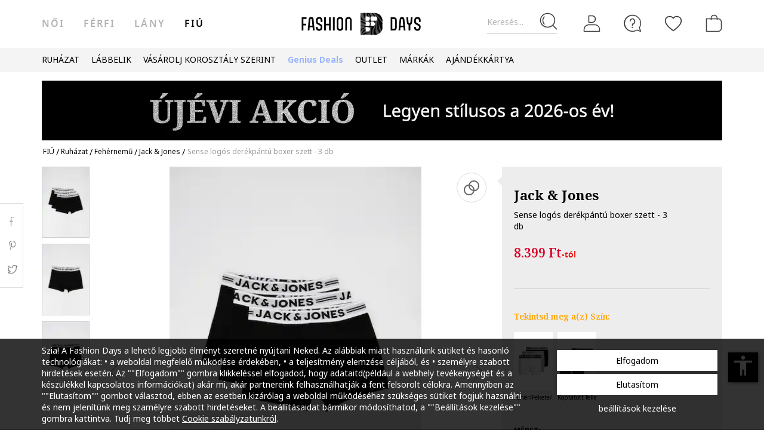

--- FILE ---
content_type: text/html; charset=UTF-8
request_url: https://www.fashiondays.hu/p/sense-log%C3%B3s-der%C3%A9kp%C3%A1nt%C3%BA-boxer-szett-3-db-fi%C3%BA-jack-jones-p2613732-8/
body_size: 29680
content:
<!DOCTYPE html><html lang="hu"><head>    <title>Sense logós derékpántú boxer szett - 3 db - Jack &amp; Jones (12149293-BLACK)</title>
    <meta charset="utf-8">
        <meta content="Rendeld meg most ezt a terméket: Jack &amp; Jones Sense logós derékpántú boxer szett - 3 db, 12149293-BLACK, és élvezd előnyeinket: ✅30 napos visszaküldés ✅Kizárólag eredeti termékek ✅Csomagellenőrzés kiszállításkor" name="description"/>
            <link rel="canonical"
              href="https://www.fashiondays.hu/p/sense-log%C3%B3s-der%C3%A9kp%C3%A1nt%C3%BA-boxer-szett-3-db-fi%C3%BA-jack-jones-p2613732-8/"/>
    
    <link rel="search" title="Search on Fashion Days" type="application/opensearchdescription+xml" href=https://www.fashiondays.hu/page/open-search>

            <meta name="viewport" content="width=device-width, initial-scale=1.0">
    
            

                    <meta content="index, follow" name="robots" />
    
            <meta content="product" property="og:type" />
    <meta content="Fashion Days" property="og:site_name" />
    <meta content="hu_HU" property="og:locale" />
    <meta content="https://www.fashiondays.hu/p/sense-log%C3%B3s-der%C3%A9kp%C3%A1nt%C3%BA-boxer-szett-3-db-fi%C3%BA-jack-jones-p2613732-8/" property="og:url" />
    <meta content="Sense logós derékpántú boxer szett - 3 db Jack &amp; Jones" property="og:title" />
    <meta content="Sense logós derékpántú boxer szett - 3 db a Jack &amp; Jones márkától és további hasonló termékek a Fashion Days oldalán" property="og:description" />
        <meta content="https://fdcdn.akamaized.net/m/390x585/products/29210/29209811/images/res_944379c015db9f91d703c4e7adadb9c9.jpg?s=YP47J1ySW-Vx" property="og:image"/>
        <meta content="https://fdcdn.akamaized.net/m/390x585/products/29210/29209811/images/res_944379c015db9f91d703c4e7adadb9c9.jpg?s=YP47J1ySW-Vx" property="og:image:secure_url"/>
    <meta content="https://fdcdn.akamaized.net/m/390x585/products/29210/29209811/images/res_5725b0dedac303f90a2899b8c9d6cef8.jpg?s=2wH33dA2KiRS" property="og:image"/>
        <meta content="https://fdcdn.akamaized.net/m/390x585/products/29210/29209811/images/res_5725b0dedac303f90a2899b8c9d6cef8.jpg?s=2wH33dA2KiRS" property="og:image:secure_url"/>
                <meta content="product" property="twitter:card"/>
            <meta content="@FashionDays_HU" property="twitter:site"/>
        <meta content="Sense logós derékpántú boxer szett - 3 db" property="twitter:title"/>
    <meta content="https://fdcdn.akamaized.net/m/390x585/products/29210/29209811/images/res_944379c015db9f91d703c4e7adadb9c9.jpg?s=YP47J1ySW-Vx" property="twitter:image"/>
    <meta content="Sense logós derékpántú boxer szett - 3 db a Jack &amp; Jones márkától és további hasonló termékek a Fashion Days oldalán"
          property="twitter:description"/>
    <meta content="PRICE" property="twitter:label1"/>
    <meta content="8399" property="twitter:data1"/>
    <meta content="AVAILABILITY" property="twitter:label2"/>
    <meta content="In stock" property="twitter:data2"/>

            <meta name="p:domain_verify" content="3906cd7f9b68d2a25b16f5ee0fdaf4b2" />
    
            <meta property="al:ios:url" content="com.fashiondays://www.fashiondays.hu/p/sense-log%C3%B3s-der%C3%A9kp%C3%A1nt%C3%BA-boxer-szett-3-db-fi%C3%BA-jack-jones-p2613732-8/" />
        <meta property="al:ios:app_store_id" content="614384628" />
        <meta property="al:ios:app_name" content="Fashion Days" />

        <meta property="al:android:url" content="com.fashiondays://www.fashiondays.hu/p/sense-log%C3%B3s-der%C3%A9kp%C3%A1nt%C3%BA-boxer-szett-3-db-fi%C3%BA-jack-jones-p2613732-8/" />
        <meta property="al:android:app_name" content="Fashion Days" />
        <meta property="al:android:package" content="com.fashiondays.android" />

        <meta property="al:web:url" content="https://www.fashiondays.hu/p/sense-log%C3%B3s-der%C3%A9kp%C3%A1nt%C3%BA-boxer-szett-3-db-fi%C3%BA-jack-jones-p2613732-8/" />
    
    <meta property="fb:app_id" content="1771937399725515">

    <link rel="apple-touch-icon" sizes="180x180" href="/images/webui/favicon/apple-touch-icon-xmas-180x180.png">
    <link rel="icon" type="image/png" sizes="32x32" href="/images/webui/favicon/favicon-xmas-32x32.png">
    <link rel="icon" type="image/png" sizes="16x16" href="/images/webui/favicon/favicon-xmas-16x16.png">
    <link rel="manifest" href="/images/webui/favicon/site.webmanifest">

    <link rel="preconnect" href="https://fonts.gstatic.com" crossorigin>
    <link href="https://fonts.googleapis.com/css2?family=Noto+Sans:ital,wght@0,400;0,700;1,400&display=swap" rel="stylesheet">
    <link href="https://fonts.googleapis.com/css2?family=Noto+Serif:wght@400;700&display=swap" rel="stylesheet">

    
    
            <link rel="stylesheet" href="/assets/4d51d4d06709d16a04b943e19370db43dd9ceee4/static/css-assets/productDetails.css?4d51d4d06709d16a04b943e19370db43dd9ceee4">

        
    <!--[if lt IE 10]>
    <script src="/assets/4d51d4d06709d16a04b943e19370db43dd9ceee4/static/js-assets/matchMedia.js?4d51d4d06709d16a04b943e19370db43dd9ceee4"></script>
    <![endif]-->

            <script src="https://cdn.onesignal.com/sdks/OneSignalSDK.js" async=""></script>
<script>

        OneSignal = window.OneSignal || [];

            OneSignal.push(function() {
            OneSignal.init({
                appId: "a9adfd60-9ba8-486c-b31c-31f3568b0a2c",
            });
        });
    
    OneSignal.push(["addListenerForNotificationOpened", function(payload) {
        OneSignal.getUserId(function(userId) {
            registerGaEvent({
                category: 'os_addListenerForNotificationOpened',
                action: 'u_id ' + userId,
                label: 'n_id ' + payload.id
            });
        });
    }]);

    OneSignal.push(function() {
        // Occurs when the user's subscription changes to a new value.
        OneSignal.on('notificationPermissionChange', function(permissionChange) {
            let currentPermission = permissionChange.to;
            OneSignal.getUserId(function(userId) {
                registerGaEvent({
                    category: 'os_notificationPermissionChange',
                    action: 'u_id ' + userId,
                    label: currentPermission
                });
            });
        });
    });

    OneSignal.push(function() {
        // Occurs when native browser prompt is shown
        OneSignal.on('permissionPromptDisplay', function() {
            registerGaEvent({
                category: 'os_permissionPromptDisplay',
                action: 'displayed'
            });
        });
    });

    OneSignal.push(function() {
        // Occurs when the user's subscription changes to a new value.
        OneSignal.on('subscriptionChange', function(isSubscribed) {
            OneSignal.getUserId(function(userId) {
                registerGaEvent({
                    category: 'os_subscriptionChange',
                    action: 'u_id ' + userId,
                    label: isSubscribed
                });
            })
        });
    });

    OneSignal.push(function() {
        OneSignal.on('popoverShown', function() {
            registerGaEvent({
                category: 'os_popoverPromptDisplay',
                action: 'displayed'
            });
        });
    });

    OneSignal.push(function() {
        OneSignal.on('popoverAllowClick', function() {
            registerGaEvent({
                category: 'os_popoverAllowClick',
                action: 'allowed'
            });
        });
    });

    OneSignal.push(function() {
        OneSignal.on('popoverCancelClick', function() {
            registerGaEvent({
                category: 'os_popoverCancelClick',
                action: 'cancel'
            });
        });
    });

    OneSignal.push(function() {
        OneSignal.on('popoverClosed', function() {
            registerGaEvent({
                category: 'os_popoverClosed',
                action: 'closed'
            });
        });
    });

    </script>    
     
        <script type="text/javascript">
    authToken = 'anon-4b0c53956b59d71b4bb292a6a1de2caabbe6cb13';
    var customerId = '1';
</script>
    <script>
        let gtmListingData = {"listType":"Direct","listingName":"Direct","listDetail":"Direct","listSource":"PDP"};
            </script>
    <div></div>
                    <script type="text/javascript">
  var dataLayer = dataLayer || [];
  var gtmProductData = {"customer":{"customerId":1,"customerUniqueId":1,"customerStatus":"unregistered","referrerId":1,"referrerName":"N\/A","customerGender":"N\/A","customerMemberSince":"N\/A","customerLastLogin":"N\/A","customerBuyerSince":"N\/A","customerFirstPurchase":"N\/A","customerLastPurchase":"N\/A","customerOrders":"N\/A","recentProductsStatus":"N\/A","email":{"nl":"N\/A","fav":"N\/A","alerts":"N\/A","survey":"N\/A"},"customerClusterId":900,"customerGeniusFlag":"N\/A","customerGeniusTier":"N\/A","customerBnplEligibility":"N\/A","customerUserDomain":"N\/A","genius_initial_cluster":"N\/A","genius_current_cluster":"N\/A","currentCohort":"N\/A","customerNotificationBannerStatus":{"toucp":false},"customerCookieExternalIdsRejected":["FitAnalitycs","Google Analytics","Inspectlet","WisePops","Firebase","Criteo","Google Ads","Bing","RTB","Emarsys","Facebook","ProfitShare","Pinterest","TikTok","MGID","Teads","Google Ads Personalization"],"customerSocialLoginEmag":"N\/A","customerHasPhone":"N\/A"},"unique_token":"176717023346125","customerId":1,"customerUniqueId":1,"customerStatus":"unregistered","referrerId":1,"referrerName":"N\/A","customerGender":"N\/A","customerMemberSince":"N\/A","customerLastLogin":"N\/A","customerBuyerSince":"N\/A","customerFirstPurchase":"N\/A","customerLastPurchase":"N\/A","customerOrders":"N\/A","recentProductsStatus":"N\/A","email":{"nl":"N\/A","fav":"N\/A","alerts":"N\/A","survey":"N\/A"},"customerClusterId":900,"customerGeniusFlag":"N\/A","customerGeniusTier":"N\/A","customerBnplEligibility":"N\/A","customerUserDomain":"N\/A","genius_initial_cluster":"N\/A","genius_current_cluster":"N\/A","currentCohort":"N\/A","customerNotificationBannerStatus":{"toucp":false},"customerCookieExternalIdsRejected":["FitAnalitycs","Google Analytics","Inspectlet","WisePops","Firebase","Criteo","Google Ads","Bing","RTB","Emarsys","Facebook","ProfitShare","Pinterest","TikTok","MGID","Teads","Google Ads Personalization"],"customerSocialLoginEmag":"N\/A","customerHasPhone":"N\/A","product":{"hasVideo":"no","name":"Sense log\u00f3s der\u00e9kp\u00e1nt\u00fa boxer szett - 3 db","productDescription":232,"brandId":30271,"brandName":"Jack & Jones","classification":"CLOTHING","classificationId":4,"subClassification":"UNDERWEAR","subClassificationId":"323","buyingCategory":"2805","tagId":8,"parentProductId":2613732,"productId":2613732,"sku":"12149293-BLACK","skuVariant":"12149293-BLACK","vendorId":1,"price":8399,"priceRRP":12899,"availabilityId":"5 | 4 | 4 | 4 | 2","productDiscountPercentage":34,"productDiscountValue":4500,"listingPosition":-1,"productStatus":"in stock","isConsignment":"no | no | no | no | no"}};
  beemUsedProducts = {
    localStorageKey: 'beemUsedProducts',
    all: function () {
        var ids = JSON.parse(localStorage.getItem(this.localStorageKey));
        if (!ids) {
            ids = {};
        }
        return ids;
    },
    push: function (productId) {
        var ids = this.all();
        ids[parseInt(productId)] = true;
        localStorage.setItem(this.localStorageKey, JSON.stringify(ids));
    },
    has: function (productId) {
        return this.all().hasOwnProperty(productId);
    }
  }
  if (typeof gtmProductData.product === 'object') {
    gtmProductData.product.arFeature = beemUsedProducts.has(gtmProductData.product.parentProductId) ? 'yes' : 'no';
  }
  if (typeof gtmProductData.cart !== 'undefined' && typeof gtmProductData.cart.products !== 'undefined' && Array.isArray(gtmProductData.cart.products)) {
    gtmProductData.cart.products.map(function(product){product.arFeature = beemUsedProducts.has(product.parentProductId) ? 'yes' : 'no';});
  }
  var gtmData = gtmProductData;
  if (typeof gtmListingData === 'undefined') {
    gtmListingData = {};
  }
  if (gtmData.product) {
    gtmData.product = {...gtmProductData.product, ...gtmListingData};
  } else {
    gtmData = {...gtmProductData, ...gtmListingData};
  }
  Object.keys(gtmData).forEach((key) => (gtmData[key] == null) && delete gtmData[key]);

  if (Object.keys(gtmData).length) {
    if (typeof dataLayer[0] !== undefined) {
      dataLayer[0] = Object.assign({}, dataLayer[0], gtmData);
    } else {
      dataLayer.push(gtmData);
    }
  }
</script>

        <!-- Google Tag Manager -->
<script>(function(w,d,s,l,i){w[l]=w[l]||[];w[l].push({'gtm.start': new Date().getTime(),event:'gtm.js'});var f=d.getElementsByTagName(s)[0], j=d.createElement(s),dl=l!='dataLayer'?'&l='+l:'';j.async=true;j.src='//www.googletagmanager.com/gtm.js?id='+i+dl;f.parentNode.insertBefore(j,f);})(window,document,'script','dataLayer','GTM-P4VRCT');</script>
<!-- End Google Tag Manager -->

    

</head>
<body id="site-hu"
    class="clearfix bg"
    style="" onunload="" >

    
            <!-- Google Tag Manager -->
<noscript><iframe src="//www.googletagmanager.com/ns.html?id=GTM-P4VRCT" height="0" width="0" style="display:none;visibility:hidden"></iframe></noscript>
<!-- End Google Tag Manager -->

    
    <noscript>
        <div id="noscript"><div class="alertmessage">Az oldal megjelenítéséhez kérjük engedélyezze a Javascript használatát a böngészőjében</div></div>
    </noscript>

    <!-- pzk-web-17.m247.fd.corp -->

    <div id="unsupported-browsers">
        <div class="container">
            <div class="row">
                <div class="col-xs-12">
                    <span>Ön nem a legfrissebb verziójú böngészőt használja. Az optimális élmény érdekében, kérjük, frissítse a böngészőt. </span>
                    <span class="f-right"><a href="javascript: void(0);">Megértettem </a> </span>
                </div>
            </div>
        </div>
    </div>
        <div id="full-site-canvas" class="">
        <div class="backdrop-canvas"></div>
                    
    
    <div id="head-section">
        

    


<header class="header">
    <div class="container">
                    <nav class="my-account-menu">
                <div class="nav nav-pills">
                    <div class="top-menu-item">
                        <a href="javascript:void(0)" id="mobile-search" aria-label="Keresés...">
                            <span class="text-placeholder">Keresés...</span>
                            <div class="container-icon">
                                <i class="icon icon-fdux_search"></i>
                            </div>
                        </a>
                    </div>
                    <div class="" id="user-mobile-area" data-100vh-max="sm">
                            <div class="top-menu-item my-account" id="login-dropdown">
                                <a id="customer-account"                                     class="hasArrow "                                   href="/customer/authentication?auth_source=accountMenu" aria-label="Belépés">
                                    <div class="container-icon">
                                        <i class="icon icon-fdux_profile"></i>
                                    </div>
                                </a>
                                                                <div class="account-menu" data-login-flow-page="miniMenu">
                                    <div class="login-form">
                                        <span class="sub-title">Bejelentkezés e-mail címmel</span>
                                        <div class="get-login-form">
                                            <div class="fd-spinner is-shown"></div>
                                        </div>
                                        <div class="forgot-new" id="login-p">
                                            <div class="forgot-pass">
                                                <a href="https://www.fashiondays.hu/customer/recover-password" id="forget-password-open">Elfelejtette jelszavát?</a>
                                            </div>
                                                                                            <div class="social-connect-login">
                                                    
    <div class="emag-login">
        <button
                class="btn-emag"
                onclick="handleEmagLogin()"
                type="button"
                aria-label="Bejelentkezés eMAG fiókkal"
                data-login-flow-action="emagLoginClick"
        >
            <div>
                <span class="emag-icon"></span>
                <span class="emag">Bejelentkezés eMAG fiókkal</span>
            </div>
        </button>
    </div>

<script>
    function handleEmagLogin() {
        const nlAccept = document.getElementById('register-newsletter_subscription_type')?.checked ? 1 : 0;
        const url = `${Routing.generate('customer_social_redirect_to_emag')}${nlAccept ? '?nl_accept=1' : ''}`;
        window.location.href = url;
    }
</script>

<div class="wrapper-secondary-social">
        <div class="facebook-login">
        <button
                class="btn-facebook"
                onclick="SocialConnectApp.triggerFacebookLogin()"
                type="button"
                aria-label="Bejelentkezés Facebook fiókkal"
                data-login-flow-action="facebookLoginClick"
        >
            <div>
                <span class="facebook-icon"></span>
                <span class="facebook">Bejelentkezés Facebook fiókkal</span>
            </div>
        </button>
    </div>
            <div class="google-login">
        <button
                class="btn-google"
                onclick="SocialConnectApp.triggerGoogleLogin()"
                type="button"
                aria-label="Bejelentkezés Google fiókkal"
                data-login-flow-action="googleLoginClick"
        >
            <div>
                <span class="google-icon"></span>
                <span class="google">Bejelentkezés Google fiókkal</span>
            </div>
        </button>
    </div>
            <div class="apple-login">
        <button
                class="btn-apple"
                onclick="SocialConnectApp.triggerAppleLogin()"
                type="button"
                aria-label="Bejelentkezés Apple fiókkal"
                data-login-flow-action="appleLoginClick"
        >
            <div>
                <span class="icon-fdux_apple_logo"></span>
                <span class="apple">Bejelentkezés Apple fiókkal</span>
            </div>
        </button>
    </div>
    </div>
<div class="clearfix"></div>
                                                </div>
                                                                                        <div class="clearfix"></div>
                                            <div class="new-account">
                                                <a href="https://www.fashiondays.hu/customer/authentication/register" id="register-open">Regisztráció</a>
                                            </div>
                                        </div>
                                    </div>
                                    <div class="register-form">
                                        <span class="sub-title">Regisztráció e-mail címmel</span>
                                        <div class="get-register-form"></div>
                                                                                    <div class="social-connect-login">
                                                
    <div class="emag-login">
        <button
                class="btn-emag"
                onclick="handleEmagLogin()"
                type="button"
                aria-label="Bejelentkezés eMAG fiókkal"
                data-login-flow-action="emagLoginClick"
        >
            <div>
                <span class="emag-icon"></span>
                <span class="emag">Bejelentkezés eMAG fiókkal</span>
            </div>
        </button>
    </div>

<script>
    function handleEmagLogin() {
        const nlAccept = document.getElementById('register-newsletter_subscription_type')?.checked ? 1 : 0;
        const url = `${Routing.generate('customer_social_redirect_to_emag')}${nlAccept ? '?nl_accept=1' : ''}`;
        window.location.href = url;
    }
</script>

<div class="wrapper-secondary-social">
        <div class="facebook-login">
        <button
                class="btn-facebook"
                onclick="SocialConnectApp.triggerFacebookLogin()"
                type="button"
                aria-label="Bejelentkezés Facebook fiókkal"
                data-login-flow-action="facebookLoginClick"
        >
            <div>
                <span class="facebook-icon"></span>
                <span class="facebook">Bejelentkezés Facebook fiókkal</span>
            </div>
        </button>
    </div>
            <div class="google-login">
        <button
                class="btn-google"
                onclick="SocialConnectApp.triggerGoogleLogin()"
                type="button"
                aria-label="Bejelentkezés Google fiókkal"
                data-login-flow-action="googleLoginClick"
        >
            <div>
                <span class="google-icon"></span>
                <span class="google">Bejelentkezés Google fiókkal</span>
            </div>
        </button>
    </div>
            <div class="apple-login">
        <button
                class="btn-apple"
                onclick="SocialConnectApp.triggerAppleLogin()"
                type="button"
                aria-label="Bejelentkezés Apple fiókkal"
                data-login-flow-action="appleLoginClick"
        >
            <div>
                <span class="icon-fdux_apple_logo"></span>
                <span class="apple">Bejelentkezés Apple fiókkal</span>
            </div>
        </button>
    </div>
    </div>
<div class="clearfix"></div>
                                            </div>
                                                                                <a href="https://www.fashiondays.hu/customer/authentication" class="already-user" id="register-login-link">Már felhasználónk?</a>
                                    </div>
                                </div>
                                                            </div>
                            <div class="top-menu-item">
                                <a href="/page/faq/" id="customer-support"  class="follow-href "  aria-label="FAQ">
                                    <div class="container-icon">
                                        <i class="icon icon-fdux_help"></i>
                                    </div>
                                    <div class="text">Segítség</div>
                                </a>
                            </div>
                        </div>
                        <div class="top-menu-item">
                            <a href="/wishlist" id="wishlist-top-menu" aria-label="Kedvencek">
                                <div class="container-icon">
                                    <i class="icon icon-fdux_wishlist"></i>
                                    <span id="prodFavCountHeader" class="top-menu-item__counter"></span>
                                </div>
                                <div class="text">KEDVENCEK</div>
                            </a>
                        </div>
                        <div class="top-menu-item">
                            <a href="/cart/" id="customer-basket" class="basket-link " aria-label="kosár">
                                <div class="container-icon">
                                    <i class="icon icon-fdux_cart"></i>
                                    <span id="prodCartCountHeader" class="concealed top-menu-item__counter"></span>
                                </div>
                                <div class="text">kosaram</div>
                            </a>
                        </div>
                        <div class="top-menu-item">
                            <a href="javascript: void(0);" id="mobile-login" aria-label="Belépés">
                                <div class="container-icon">
                                    <i class="icon icon-fdux_profile"></i>
                                </div>
                            </a>
                        </div>                    <div id="basket-notification" class="header-notification">
                        <span>A terméket sikeresen a kosárba tette.</span>
                    </div>
                    <div id="fav-notification" class="header-notification"
                         data-text-new="A terméket hozzáadtuk a Kedvencekhez. "
                         data-text-existing="Ez a termék már megtalálható a listán, most az elejére soroltuk. ">
                        <span></span>
                    </div>
                </div>
            </nav>
        
                    <div class="hidden-md hidden-lg visible-xs visible-sm burger-menu">
                <input type="checkbox" class="burger-menu__checkbox hidden" id="burger-menu">
                <label class="burger-menu__btn" for="burger-menu">
                    <div class="burger-menu__icon"></div>
                </label>
            </div>
                                                                <nav id="tag-menu" class="hidden-xs hidden-sm visible-md visible-lg" aria-label="Gender Menu">
        <ul class="nav">
                                    <li>
                    <a href="/t/n%C5%91i/"  data-tag-id="1">női</a>
                </li>
                                                <li>
                    <a href="/t/f%C3%A9rfi/"  data-tag-id="2">férfi</a>
                </li>
                                                <li>
                    <a href="/t/l%C3%A1ny/"  data-tag-id="7">Lány</a>
                </li>
                                                <li>
                    <a href="/t/fi%C3%BA/" class="active" data-tag-id="8">Fiú</a>
                </li>
                        </ul>
</nav>
                
                    <a class="navbar-brand" id="logo-link" href="https://www.fashiondays.hu/t/fi%C3%BA/"
               title="Az első számú divatportál">
                 <span class="hidden-xs visible-sm visible-md visible-lg logo-header-desktop">
                  <img src="/images/webui/logo/logo_desktop_autumn_24.svg?4d51d4d06709d16a04b943e19370db43dd9ceee4" width="200"
                       height="40" alt="Fashion Days">
                </span>
                <span class="visible-xs hidden-sm hidden-md hidden-lg logo-header-responsive">
                    <img src="/images/webui/logo/logo_responsive_autumn_24.svg?4d51d4d06709d16a04b943e19370db43dd9ceee4" width="34"
                         height="34" alt="Fashion Days">
                </span>
            </a>
            
                    <div class="search-container ui-front" id="search-container">
                                <form method="GET" action="/search/" id="search-form" class="clearfix">
                    <button type="button" id="close-search" class="btn search__btn"></button>
                    <div id="clear-search-field" class="search__btn">
                        <i class="icon icon-x-close"></i>
                    </div>
                    <input type="text" id="search-input" name="q" placeholder="Termék keresése..." value="" autocomplete="off">
                    <input type="hidden" name="effective_search" value="1">
                    <button id="search-submit" class="btn search__btn" value="Keresés">
                        <span class="icon-fdux_search"></span>
                    </button>
                    <ul id="search-container__results"></ul>
                </form>
            </div>
        
            </div>
</header>
<script type="text/javascript">
	const noMenuAuth = false
</script>

                    









<div id="main-menu" data-100vh-max="sm"><div class="visible-xs visible-sm hidden-md hidden-lg main-menu__tag-responsive-nav"><ul><li><a href="/t/n%C5%91i/"  data-tag-id="1">női</a></li><li><a href="/t/f%C3%A9rfi/"  data-tag-id="2">férfi</a></li><li><a href="/t/l%C3%A1ny/"  data-tag-id="7">Lány</a></li><li><a href="/t/fi%C3%BA/" class="active" data-tag-id="8">Fiú</a></li></ul></div><div class="container main-menu__container"><nav class="main-menu__nav-container main-menu__nav-container--base clearfix" aria-label="Main Menu"><ul class="main-menu__nav"><li class="main-menu__tag-responsive"><a href="/t/fi%C3%BA/">
                                    Tovább ide: Homepage Fiú
                                </a></li><li class="main-menu__item"><span style=""
                                          class=""
                                          data-item-type="3">
                                          RUHÁZAT
                                          
                                    </span><div class="main-menu__overlay"><div class="main-menu__overlay-title">RUHÁZAT</div><div class="main-menu__overlay-content main-menu__overlay-content--banner main-menu__overlay-content--banner--2"><div class="main-menu__item-title"
             style="" data-item-type="3">
             TERMÉKKATEGÓRIÁK
        </div><div class="main-menu__children-group"><a class="main-menu__item-child main-menu__item-child--is-bold  "
           href="/s/new-in-menu-b"
           style=""
             data-item-type="7"><span class="main-menu__item-child__title">ÚJ TERMÉKEK</span></a><a class="main-menu__item-child   "
           href="/g/fi%C3%BA-/ruh%C3%A1zat-kab%C3%A1t"
           style=""
             data-item-type="6"><span class="main-menu__item-child__title">Dzsekik </span></a><a class="main-menu__item-child   "
           href="/g/fi%C3%BA-/ruh%C3%A1zat-k%C3%B6t%C3%B6tt%C3%A1ru"
           style=""
             data-item-type="6"><span class="main-menu__item-child__title">Pulóverek</span></a><a class="main-menu__item-child   "
           href="/g/fi%C3%BA-/ruh%C3%A1zat-nadr%C3%A1g_overall"
           style=""
             data-item-type="6"><span class="main-menu__item-child__title">Nadrágok</span></a><a class="main-menu__item-child   "
           href="/g/fi%C3%BA-/ruh%C3%A1zat-ruh%C3%A1zati_szett"
           style=""
             data-item-type="6"><span class="main-menu__item-child__title">Bodyk és szettek</span></a><a class="main-menu__item-child   "
           href="/g/fi%C3%BA-/ruh%C3%A1zat-v%C3%A9kony_pul%C3%B3ver_%C3%A9s_bl%C3%BAz"
           style=""
             data-item-type="6"><span class="main-menu__item-child__title">Felsők</span></a><a class="main-menu__item-child   "
           href="/g/fi%C3%BA-/ruh%C3%A1zat-ing"
           style=""
             data-item-type="6"><span class="main-menu__item-child__title">Ingek</span></a><a class="main-menu__item-child   "
           href="/g/fi%C3%BA-/kieg%C3%A9sz%C3%ADt%C5%91"
           style=""
             data-item-type="5"><span class="main-menu__item-child__title">Kiegészítők</span></a><a class="main-menu__item-child   "
           href="/g/fi%C3%BA-/ruh%C3%A1zat-otthoni_viselet"
           style=""
             data-item-type="6"><span class="main-menu__item-child__title">Pizsamák</span></a><a class="main-menu__item-child   "
           href="/g/fi%C3%BA-/ruh%C3%A1zat-p%C3%B3l%C3%B3"
           style=""
             data-item-type="6"><span class="main-menu__item-child__title">Pólók</span></a><a class="main-menu__item-child   "
           href="/g/fi%C3%BA-/ruh%C3%A1zat-feh%C3%A9rnem%C5%B1"
           style=""
             data-item-type="6"><span class="main-menu__item-child__title">Alsóneműk</span></a></div><span class="main-menu__item-column-break" data-item-type="2"></span><div class="main-menu__item-title"
             style="" data-item-type="3">
             KEDVENC MÁRKÁINK
        </div><div class="main-menu__children-group"><a class="main-menu__item-child   "
           href="/g/fiú-pepe_jeans_london/ruházat"
           style=""
             data-item-type="8"><span class="main-menu__item-child__title">Pepe Jeans London</span></a><a class="main-menu__item-child   "
           href="/g/fiú-united_colors_of_benetton/ruházat"
           style=""
             data-item-type="8"><span class="main-menu__item-child__title">United Colors of Benetton</span></a><a class="main-menu__item-child   "
           href="https://www.fashiondays.hu/s/guess-fd-b/"
           style=""
             data-item-type="8"><span class="main-menu__item-child__title">GUESS Jeans</span></a><a class="main-menu__item-child   "
           href="/g/mayoral"
           style=""
             data-item-type="8"><span class="main-menu__item-child__title">Mayoral</span></a><a class="main-menu__item-child   "
           href="/g/fiú-diesel/ruházat"
           style=""
             data-item-type="8"><span class="main-menu__item-child__title">Diesel</span></a><a class="main-menu__item-child   "
           href="/g/fiú-jack_jones/ruházat"
           style=""
             data-item-type="8"><span class="main-menu__item-child__title">Jack&amp;Jones</span></a><a class="main-menu__item-child   "
           href="/g/fiú-u_s_polo_assn/ruházat"
           style=""
             data-item-type="8"><span class="main-menu__item-child__title">U.s Polo assn.</span></a><a class="main-menu__item-child   "
           href="/g/fiú-nike/ruházat"
           style=""
             data-item-type="8"><span class="main-menu__item-child__title">Nike</span></a><a class="main-menu__item-child   "
           href="/g/fiú-diesel/ruházat"
           style=""
             data-item-type="8"><span class="main-menu__item-child__title">Diesel</span></a><a class="main-menu__item-child   "
           href="/g/fiú-tommy_hilfiger/ruházat"
           style=""
             data-item-type="8"><span class="main-menu__item-child__title">Tommy Hilfiger</span></a><a class="main-menu__item-child   "
           href="/g/fiú-karl_lagerfeld_kids/ruházat"
           style=""
             data-item-type="8"><span class="main-menu__item-child__title">Karl Lagerfeld</span></a><a class="main-menu__item-child   "
           href="/g/fiú-boss_kidswear/ruházat"
           style=""
             data-item-type="8"><span class="main-menu__item-child__title">BOSS</span></a><a class="main-menu__item-child   "
           href="/g/fiú-hugo/ruházat"
           style=""
             data-item-type="8"><span class="main-menu__item-child__title">Hugo</span></a></div><a class="main-menu__item-child  main-menu__item-child--has-banner main-menu__item-child--has-banner--2"
           href="/s/apparel-discount-menu-mmse-b/"
           style=""
             data-item-type="8"><span class="main-menu__item-child__title">2 col BF</span><picture><source media="(min-width: 992px)" srcset="https://fdcdn.akamaized.net/b/538x433/n86-538x433.jpg?s=L8rlFGG_MOlz"><source media="(max-width: 991px)" srcset="https://fdcdn.akamaized.net/b/930x240/n89-930x240.jpg?s=si6eDU4dyzN0"><img loading="lazy" class="main-menu__item-child__banner" src="https://fdcdn.akamaized.net/b/930x240/n89-930x240.jpg?s=si6eDU4dyzN0" alt=""></picture></a></div><a href="javascript:;" role="button" class="main-menu__overlay-back"><i class="icon icon-fd-left-arrow"></i> Vissza
                                        </a></div></li><li class="main-menu__item"><span style=""
                                          class=""
                                          data-item-type="3">
                                          LÁBBELIK
                                          
                                    </span><div class="main-menu__overlay"><div class="main-menu__overlay-title">LÁBBELIK</div><div class="main-menu__overlay-content main-menu__overlay-content--banner main-menu__overlay-content--banner--2"><div class="main-menu__item-title"
             style="" data-item-type="3">
             TERMÉKKATEGÓRIÁK
        </div><div class="main-menu__children-group"><a class="main-menu__item-child main-menu__item-child--is-bold  "
           href="/s/new-in-footwear-menu-b"
           style=""
             data-item-type="7"><span class="main-menu__item-child__title">ÚJ TERMÉKEK</span></a><a class="main-menu__item-child   "
           href="/g/fi%C3%BA-/l%C3%A1bbeli-bokacsizma"
           style=""
             data-item-type="6"><span class="main-menu__item-child__title">Csizmák és bakancsok</span></a><a class="main-menu__item-child   "
           href="/g/fi%C3%BA-/l%C3%A1bbeli-klasszikus_cip%C5%91"
           style=""
             data-item-type="6"><span class="main-menu__item-child__title">Sportos cipők</span></a><a class="main-menu__item-child   "
           href="/g/fi%C3%BA-/l%C3%A1bbeli-szand%C3%A1l"
           style=""
             data-item-type="6"><span class="main-menu__item-child__title">Szandálok és papucsok</span></a></div><span class="main-menu__item-column-break" data-item-type="2"></span><div class="main-menu__item-title"
             style="" data-item-type="3">
             KEDVENC MÁRKÁINK
        </div><div class="main-menu__children-group"><a class="main-menu__item-child   "
           href="https://www.fashiondays.hu/g/fi%C3%BA-adidas_sportswear/l%C3%A1bbeli"
           style=""
             data-item-type="8"><span class="main-menu__item-child__title">adidas </span></a><a class="main-menu__item-child   "
           href="/g/fiú-big_star/lábbeli"
           style=""
             data-item-type="8"><span class="main-menu__item-child__title">Big Star</span></a><a class="main-menu__item-child   "
           href="/g/fiú-converse/lábbeli"
           style=""
             data-item-type="8"><span class="main-menu__item-child__title">Converse</span></a><a class="main-menu__item-child   "
           href="/g/fiú-clarks/lábbeli"
           style=""
             data-item-type="8"><span class="main-menu__item-child__title">Clarks</span></a><a class="main-menu__item-child   "
           href="/g/fiú-crocs/lábbeli"
           style=""
             data-item-type="8"><span class="main-menu__item-child__title">Crocs</span></a><a class="main-menu__item-child   "
           href="/g/fiú-geox/lábbeli"
           style=""
             data-item-type="8"><span class="main-menu__item-child__title">Geox</span></a><a class="main-menu__item-child   "
           href="/g/fiú-gioseppo/lábbeli"
           style=""
             data-item-type="8"><span class="main-menu__item-child__title">Gioseppo</span></a><a class="main-menu__item-child   "
           href="https://www.fashiondays.hu/g/kickers-kids"
           style=""
             data-item-type="8"><span class="main-menu__item-child__title">Kickers</span></a><a class="main-menu__item-child   "
           href="/g/fiú-nike/lábbeli"
           style=""
             data-item-type="8"><span class="main-menu__item-child__title">Nike</span></a><a class="main-menu__item-child   "
           href="/g/fiú-puma/lábbeli"
           style=""
             data-item-type="8"><span class="main-menu__item-child__title">Puma</span></a><a class="main-menu__item-child   "
           href="/g/fiú-primigi/lábbeli"
           style=""
             data-item-type="8"><span class="main-menu__item-child__title">Primigi</span></a><a class="main-menu__item-child   "
           href="/g/fiú-skechers/lábbeli"
           style=""
             data-item-type="8"><span class="main-menu__item-child__title">Skechers</span></a></div><a class="main-menu__item-child  main-menu__item-child--has-banner main-menu__item-child--has-banner--2"
           href="/s/shoes-discount-menu-mmse-b/"
           style=""
             data-item-type="8"><span class="main-menu__item-child__title">2 col BF</span><picture><source media="(min-width: 992px)" srcset="https://fdcdn.akamaized.net/b/538x433/n88-538x433.jpg?s=CWFRxOh-bzfL"><source media="(max-width: 991px)" srcset="https://fdcdn.akamaized.net/b/930x240/n8d-930x240.jpg?s=lus7rC-fAXlk"><img loading="lazy" class="main-menu__item-child__banner" src="https://fdcdn.akamaized.net/b/930x240/n8d-930x240.jpg?s=lus7rC-fAXlk" alt=""></picture></a></div><a href="javascript:;" role="button" class="main-menu__overlay-back"><i class="icon icon-fd-left-arrow"></i> Vissza
                                        </a></div></li><li class="main-menu__item"><span style=""
                                          class=""
                                          data-item-type="3">
                                          VÁSÁROLJ KOROSZTÁLY SZERINT
                                          
                                    </span><div class="main-menu__overlay"><div class="main-menu__overlay-title">VÁSÁROLJ KOROSZTÁLY SZERINT</div><div class="main-menu__overlay-content main-menu__overlay-content--banner main-menu__overlay-content--banner--2"><span class="main-menu__item-child   "
              style="" data-item-type="3">
              VÁSÁROLJ KOROSZTÁLY SZERINT
        </span><span class="main-menu__item-empty-line" data-item-type="1"></span><a class="main-menu__item-child   "
           href="https://www.fashiondays.hu/s/shop-by-age-b?f_1_9794%5B0%5D=87745"
           style=""
             data-item-type="8"><span class="main-menu__item-child__title">0-3 hónapos</span></a><a class="main-menu__item-child   "
           href="https://www.fashiondays.hu/s/shop-by-age-b?f_1_9794%5B0%5D=87746"
           style=""
             data-item-type="8"><span class="main-menu__item-child__title">3-6 hónapos</span></a><a class="main-menu__item-child   "
           href="https://www.fashiondays.hu/s/shop-by-age-b?f_1_9794%5B0%5D=87747"
           style=""
             data-item-type="8"><span class="main-menu__item-child__title">6-9 hónapos</span></a><a class="main-menu__item-child   "
           href="https://www.fashiondays.ro/s/shop-by-age-b?f_1_9794%5B0%5D=87748"
           style=""
             data-item-type="8"><span class="main-menu__item-child__title">9-12 hónapos</span></a><a class="main-menu__item-child   "
           href="https://www.fashiondays.hu/s/shop-by-age-b?f_1_9794%5B0%5D=87749"
           style=""
             data-item-type="8"><span class="main-menu__item-child__title">12-18 hónapos</span></a><a class="main-menu__item-child   "
           href="https://www.fashiondays.hu/s/shop-by-age-b?f_1_9794%5B0%5D=87750"
           style=""
             data-item-type="8"><span class="main-menu__item-child__title">18-24 hónapos</span></a><a class="main-menu__item-child   "
           href="https://www.fashiondays.hu/s/shop-by-age-b?f_1_9794%5B0%5D=87751"
           style=""
             data-item-type="8"><span class="main-menu__item-child__title">2-3 éves</span></a><a class="main-menu__item-child   "
           href="https://www.fashiondays.hu/s/shop-by-age-b?f_1_9794%5B0%5D=87752"
           style=""
             data-item-type="8"><span class="main-menu__item-child__title">3-4 éves</span></a><a class="main-menu__item-child   "
           href="https://www.fashiondays.hu/s/shop-by-age-b?f_1_9794%5B0%5D=87753"
           style=""
             data-item-type="8"><span class="main-menu__item-child__title">4-5 éves</span></a><a class="main-menu__item-child   "
           href="https://www.fashiondays.hu/s/shop-by-age-b?f_1_9794%5B0%5D=87754"
           style=""
             data-item-type="8"><span class="main-menu__item-child__title">5-6 éves</span></a><a class="main-menu__item-child   "
           href="https://www.fashiondays.hu/s/shop-by-age-b?f_1_9794%5B0%5D=87755"
           style=""
             data-item-type="8"><span class="main-menu__item-child__title">6-7 éves</span></a><span class="main-menu__item-column-break" data-item-type="2"></span><span class="main-menu__item-child   "
              style="" data-item-type="3">
              VÁSÁROLJ KOROSZTÁLY SZERINT
        </span><span class="main-menu__item-empty-line" data-item-type="1"></span><a class="main-menu__item-child   "
           href="https://www.fashiondays.hu/s/shop-by-age-b?f_1_9794%5B0%5D=87756"
           style=""
             data-item-type="8"><span class="main-menu__item-child__title">7-8 éves</span></a><a class="main-menu__item-child   "
           href="https://www.fashiondays.hu/s/shop-by-age-b?f_1_9794%5B0%5D=87757"
           style=""
             data-item-type="8"><span class="main-menu__item-child__title">8-9 éves</span></a><a class="main-menu__item-child   "
           href="https://www.fashiondays.hu/s/shop-by-age-b?f_1_9794%5B0%5D=87758"
           style=""
             data-item-type="8"><span class="main-menu__item-child__title">9-10 éves</span></a><a class="main-menu__item-child   "
           href="https://www.fashiondays.hu/s/shop-by-age-b?f_1_9794%5B0%5D=87759"
           style=""
             data-item-type="8"><span class="main-menu__item-child__title">10-11 éves</span></a><a class="main-menu__item-child   "
           href="https://www.fashiondays.hu/s/shop-by-age-b?f_1_9794%5B0%5D=87760"
           style=""
             data-item-type="8"><span class="main-menu__item-child__title">11-12 éves</span></a><a class="main-menu__item-child   "
           href="https://www.fashiondays.hu/s/shop-by-age-b?f_1_9794%5B0%5D=87761"
           style=""
             data-item-type="8"><span class="main-menu__item-child__title">12-13 éves</span></a><a class="main-menu__item-child   "
           href="https://www.fashiondays.hu/s/shop-by-age-b?f_1_9794%5B0%5D=87762"
           style=""
             data-item-type="8"><span class="main-menu__item-child__title">13-14 éves</span></a><a class="main-menu__item-child   "
           href="https://www.fashiondays.hu/s/shop-by-age-b?f_1_9794%5B0%5D=87763&amp;f_1_9794%5B1%5D=87764"
           style=""
             data-item-type="8"><span class="main-menu__item-child__title">14-15 éves</span></a><a class="main-menu__item-child   "
           href="https://www.fashiondays.hu/s/shop-by-age-b?f_1_9794%5B0%5D=87764&amp;f_1_9794%5B1%5D=87765"
           style=""
             data-item-type="8"><span class="main-menu__item-child__title">15-16 éves</span></a><a class="main-menu__item-child   "
           href="https://www.fashiondays.hu/s/shop-by-age-b?f_1_9794%5B0%5D=87765&amp;f_1_9794%5B1%5D=87766"
           style=""
             data-item-type="8"><span class="main-menu__item-child__title">16-17 éves</span></a><a class="main-menu__item-child   "
           href="https://www.fashiondays.hu/s/shop-by-age-b?f_1_9794%5B0%5D=87766&amp;f_1_9794%5B1%5D=87767"
           style=""
             data-item-type="8"><span class="main-menu__item-child__title">17-18 éves</span></a><a class="main-menu__item-child  main-menu__item-child--has-banner main-menu__item-child--has-banner--2"
           href="https://www.fashiondays.hu/s/shop-by-age-b/"
           style=""
             data-item-type="8"><span class="main-menu__item-child__title">banner 2 col bf</span><picture><source media="(min-width: 992px)" srcset="https://fdcdn.akamaized.net/b/538x433/n87-538x433.jpg?s=BBEzhu-BxeWB"><source media="(max-width: 991px)" srcset="https://fdcdn.akamaized.net/b/930x240/n8c-930x240.jpg?s=TtrjV8MgVL0B"><img loading="lazy" class="main-menu__item-child__banner" src="https://fdcdn.akamaized.net/b/930x240/n8c-930x240.jpg?s=TtrjV8MgVL0B" alt=""></picture></a></div><a href="javascript:;" role="button" class="main-menu__overlay-back"><i class="icon icon-fd-left-arrow"></i> Vissza
                                        </a></div></li><li class="main-menu__item"><a href="https://www.fashiondays.hu/s/voucher-genius-b/"
                                       style="color: #99B3FF;"
                                       class="main-menu__item-child--is-bold"
                                        
                                        
                                        data-item-type="8">
                                        Genius Deals
                                        
                                    </a></li><li class="main-menu__item"><span style=""
                                          class=""
                                          data-item-type="3">
                                          OUTLET
                                          
                                    </span><div class="main-menu__overlay"><div class="main-menu__overlay-title">OUTLET</div><div class="main-menu__overlay-content main-menu__overlay-content--banner main-menu__overlay-content--banner--2"><div class="main-menu__item-title"
             style="" data-item-type="3">
             Ruházat
        </div><div class="main-menu__children-group"><a class="main-menu__item-child   "
           href="/s/tops-outlet-menu-mmse-b/"
           style=""
             data-item-type="8"><span class="main-menu__item-child__title">Pulóverek</span></a><a class="main-menu__item-child   "
           href="/s/bottoms-outlet-menu-mmse-b/"
           style=""
             data-item-type="8"><span class="main-menu__item-child__title">Nadrágok</span></a><a class="main-menu__item-child   "
           href="/s/jackets-outlet-menu-mmse-b/"
           style=""
             data-item-type="8"><span class="main-menu__item-child__title">Kabátok</span></a></div><div class="main-menu__item-title"
             style="" data-item-type="3">
             Lábbelik
        </div><div class="main-menu__children-group"><a class="main-menu__item-child   "
           href="/s/shoes-outlet-menu-mmse-b/"
           style=""
             data-item-type="8"><span class="main-menu__item-child__title">Sportos lábbelik</span></a><a class="main-menu__item-child   "
           href="/s/boots-outlet-menu-mmse-b/"
           style=""
             data-item-type="8"><span class="main-menu__item-child__title">Bakancsok fiúknak</span></a></div><span class="main-menu__item-empty-line" data-item-type="1"></span><a class="main-menu__item-child   "
           href="/s/under-15-euro-menu-mmse-b"
           style=""
             data-item-type="7"><span class="main-menu__item-child__title">Minden 5000 Ft alatt</span></a><a class="main-menu__item-child   "
           href="/s/between-15-20-euro-menu-mmse-b"
           style=""
             data-item-type="7"><span class="main-menu__item-child__title">Minden 5000 Ft és 6000 Ft között</span></a><span class="main-menu__item-column-break" data-item-type="2"></span><div class="main-menu__item-title"
             style="" data-item-type="3">
             MÁRKÁK
        </div><div class="main-menu__children-group"><a class="main-menu__item-child   "
           href="/s/outlet-menu-mmse-b/guess_kids"
           style=""
             data-item-type="8"><span class="main-menu__item-child__title">GUESS</span></a><a class="main-menu__item-child   "
           href="/s/outlet-menu-mmse-b/gap"
           style=""
             data-item-type="8"><span class="main-menu__item-child__title">GAP</span></a><a class="main-menu__item-child   "
           href="/s/outlet-menu-mmse-b/pepe_jeans_london"
           style=""
             data-item-type="8"><span class="main-menu__item-child__title">Pepe Jeans London</span></a><a class="main-menu__item-child   "
           href="/s/outlet-menu-mmse-b/adidas_performance+adidas_sportswear"
           style=""
             data-item-type="8"><span class="main-menu__item-child__title">Adidas</span></a><a class="main-menu__item-child   "
           href="/s/outlet-menu-mmse-b/boss_kidswear"
           style=""
             data-item-type="8"><span class="main-menu__item-child__title">Boss</span></a><a class="main-menu__item-child   "
           href="/s/outlet-menu-mmse-b/u_s_polo_assn"
           style=""
             data-item-type="8"><span class="main-menu__item-child__title">U.s Polo Assn.</span></a><a class="main-menu__item-child   "
           href="/s/outlet-menu-mmse-b/puma"
           style=""
             data-item-type="8"><span class="main-menu__item-child__title">Puma</span></a><a class="main-menu__item-child   "
           href="/s/outlet-menu-mmse-b/levi_s+levi_s_kids"
           style=""
             data-item-type="8"><span class="main-menu__item-child__title">Levi&#039;s</span></a><a class="main-menu__item-child   "
           href="/s/outlet-menu-mmse-b/primigi"
           style=""
             data-item-type="8"><span class="main-menu__item-child__title">Primigi</span></a><a class="main-menu__item-child   "
           href="/s/outlet-menu-mmse-b"
           style=""
             data-item-type="8"><span class="main-menu__item-child__title">Még több márka</span></a></div><a class="main-menu__item-child  main-menu__item-child--has-banner main-menu__item-child--has-banner--2"
           href="/s/outlet-menu-mmse-b/"
           style=""
             data-item-type="8"><span class="main-menu__item-child__title">2 col BF</span><picture><source media="(min-width: 992px)" srcset="https://fdcdn.akamaized.net/b/538x433/n8b-538x433.jpg?s=8exIiCGrc2hQ"><source media="(max-width: 991px)" srcset="https://fdcdn.akamaized.net/b/930x240/n8g-930x240.jpg?s=ypjzQdPGyFFV"><img loading="lazy" class="main-menu__item-child__banner" src="https://fdcdn.akamaized.net/b/930x240/n8g-930x240.jpg?s=ypjzQdPGyFFV" alt=""></picture></a></div><a href="javascript:;" role="button" class="main-menu__overlay-back"><i class="icon icon-fd-left-arrow"></i> Vissza
                                        </a></div></li><li class="main-menu__item"><span style=""
                                          class=""
                                          data-item-type="3">
                                          MÁRKÁK
                                          
                                    </span><div class="main-menu__overlay"><div class="main-menu__overlay-title">MÁRKÁK</div><div class="main-menu__overlay-content main-menu__overlay-content--banner main-menu__overlay-content--banner--2"><div class="main-menu__item-title"
             style="" data-item-type="3">
             MÁRKÁK
        </div><div class="main-menu__children-group"><a class="main-menu__item-child   "
           href="/g/fiú-nike/ruházat?menuPreview=1"
           style=""
             data-item-type="8"><span class="main-menu__item-child__title">Nike</span></a><a class="main-menu__item-child   "
           href="/g/fiú-pepe_jeans_london/ruházat?menuPreview=1"
           style=""
             data-item-type="8"><span class="main-menu__item-child__title">Pepe Jeans London</span></a><a class="main-menu__item-child   "
           href="https://www.fashiondays.hu/s/guess-fd-b/"
           style=""
             data-item-type="8"><span class="main-menu__item-child__title">GUESS </span></a><a class="main-menu__item-child   "
           href="/g/fiú-timberland/lábbeli"
           style=""
             data-item-type="8"><span class="main-menu__item-child__title">Timberland</span></a><a class="main-menu__item-child   "
           href="/g/fiú-ea7/ruházat"
           style=""
             data-item-type="8"><span class="main-menu__item-child__title">EA7</span></a><a class="main-menu__item-child   "
           href="/g/converse"
           style=""
             data-item-type="8"><span class="main-menu__item-child__title">Converse</span></a><a class="main-menu__item-child   "
           href="https://www.fashiondays.hu/s/adidas-sportswear-b/"
           style=""
             data-item-type="8"><span class="main-menu__item-child__title">adidas</span></a><a class="main-menu__item-child   "
           href="/g/primigi"
           style=""
             data-item-type="8"><span class="main-menu__item-child__title">Primigi</span></a><a class="main-menu__item-child   "
           href="/g/boss-kidswear"
           style=""
             data-item-type="8"><span class="main-menu__item-child__title">Boss</span></a><a class="main-menu__item-child   "
           href="/g/united-colors-of-benetton"
           style=""
             data-item-type="8"><span class="main-menu__item-child__title">United Colors of Benetton</span></a><a class="main-menu__item-child   "
           href="/g/clarks"
           style=""
             data-item-type="8"><span class="main-menu__item-child__title">Clarks</span></a><span class="main-menu__item-column-break" data-item-type="2"></span><a class="main-menu__item-child   "
           href="/g/puma"
           style=""
             data-item-type="8"><span class="main-menu__item-child__title">Puma</span></a><a class="main-menu__item-child   "
           href="/g/geox"
           style=""
             data-item-type="8"><span class="main-menu__item-child__title">Geox</span></a><a class="main-menu__item-child   "
           href="/g/karl-lagerfeld-kids"
           style=""
             data-item-type="8"><span class="main-menu__item-child__title">Karl Lagerfeld</span></a><a class="main-menu__item-child   "
           href="/g/gap"
           style=""
             data-item-type="8"><span class="main-menu__item-child__title">GAP</span></a><a class="main-menu__item-child   "
           href="/g/skechers"
           style=""
             data-item-type="8"><span class="main-menu__item-child__title">Skechers</span></a><a class="main-menu__item-child   "
           href="/g/fiú-under_armour/ruházat"
           style=""
             data-item-type="8"><span class="main-menu__item-child__title">Under armour</span></a><a class="main-menu__item-child   "
           href="/g/diesel"
           style=""
             data-item-type="8"><span class="main-menu__item-child__title">Diesel</span></a><a class="main-menu__item-child   "
           href="/g/fiú-tommy_hilfiger/ruházat"
           style=""
             data-item-type="8"><span class="main-menu__item-child__title">Tommy Hilfiger</span></a><a class="main-menu__item-child   "
           href="https://www.fashiondays.hu/g/fi%C3%BA-defacto/ruh%C3%A1zat"
           style=""
             data-item-type="8"><span class="main-menu__item-child__title">DeFacto</span></a><a class="main-menu__item-child   "
           href="/g/kickers-kids"
           style=""
             data-item-type="8"><span class="main-menu__item-child__title">Kickers Kids</span></a><a class="main-menu__item-child   "
           href="https://www.fashiondays.hu/g/fi%C3%BA-jack_jones/ruh%C3%A1zat"
           style=""
             data-item-type="8"><span class="main-menu__item-child__title">Jack&amp;Jones</span></a><a class="main-menu__item-child   "
           href="https://www.fashiondays.hu/g/fi%C3%BA-calvin_klein/ruh%C3%A1zat"
           style=""
             data-item-type="8"><span class="main-menu__item-child__title">Calvin Klein</span></a><a class="main-menu__item-child   "
           href="/g/original-marines"
           style=""
             data-item-type="8"><span class="main-menu__item-child__title">Original Marines</span></a><a class="main-menu__item-child   "
           href="/catalog/"
           style=""
             data-item-type="8"><span class="main-menu__item-child__title">ÖSSZES MÁRKA</span></a></div><a class="main-menu__item-child  main-menu__item-child--has-banner main-menu__item-child--has-banner--2"
           href="/catalog"
           style=""
             data-item-type="8"><span class="main-menu__item-child__title">2 col</span><picture><source media="(min-width: 992px)" srcset="https://fdcdn.akamaized.net/b/538x433/5Fn-538x433.jpg?s=vJ7yQQBRI_tg"><source media="(max-width: 991px)" srcset="https://fdcdn.akamaized.net/b/930x240/5Fm-930x240.jpg?s=9-8CIrElYZA1"><img loading="lazy" class="main-menu__item-child__banner" src="https://fdcdn.akamaized.net/b/930x240/5Fm-930x240.jpg?s=9-8CIrElYZA1" alt=""></picture></a></div><a href="javascript:;" role="button" class="main-menu__overlay-back"><i class="icon icon-fd-left-arrow"></i> Vissza
                                        </a></div></li><li class="main-menu__item"><a href="https://www.fashiondays.hu/vouchers/gift-cards/"
                                       style=""
                                       class=""
                                        
                                        
                                        data-item-type="8">
                                        AJÁNDÉKKÁRTYA
                                        
                                    </a></li></ul></nav><nav class="main-menu__nav-container is-hidden main-menu__nav-container--mobile"></nav><div class="main-menu__spinner fd-spinner fd-spinner--bg-transparent"></div></div></div>

                <div id="modal-overlay-mobile"></div>
    </div>

        
                                        <div class="container" id="product-buy">
                <div class="row top-marketing-banner">
    <div class="col-lg-12 mtb-banner-container">
                <a href="https://www.fashiondays.hu/s/happy-new-year-hp-b/"  aria-label="Marketing banner" title="" class="banner-gtm-tracking" data-gtm-id="Marketing banner top wide | https://www.fashiondays.hu/s/happy-new-year-hp-b/" data-gtm-name="Marketing banner top wide" data-gtm-creative="vFf-1140x100.jpg" data-gtm-position="1" data-gtm-dsa-beneficiary="" data-gtm-dsa-payer=""><img
                 src="https://fdcdn.akamaized.net/b/1140x100/vFf-1140x100.jpg?s=HlI67SU8Tcua"
                                      alt=""
                                  id="marketing-banner-top-wide-image"
                                                                                                          
                                              /></a>    </div>
</div>


        <div class="row">
            <div class="col-lg-12 clearfix breadcrumbs-container" itemscope itemtype="http://schema.org/BreadcrumbList">
                    <span class="breadcrumb-li hidden-xs" itemprop="itemListElement" itemscope itemtype="http://schema.org/ListItem">
        <a title="Fiú" href="https://www.fashiondays.hu/t/fi%C3%BA/" itemprop="item">
            <span itemprop="name">FIÚ</span>
            <meta itemprop="position" content="1"/>
        </a>
    </span>
            <span class="hidden-xs">/</span>
    <span itemprop="itemListElement" itemscope itemtype="http://schema.org/ListItem">
        <a title="Fiú Ruházat" href="https://www.fashiondays.hu/g/fi%C3%BA-/ruh%C3%A1zat" itemprop="item">
            <span itemprop="name">Ruházat</span>
            <meta itemprop="position" content="2" />
        </a>
    </span>
        <span>/</span>
    <span itemprop="itemListElement" itemscope itemtype="http://schema.org/ListItem">
        <a title="Fiú Ruházat Fehérnemű" href="https://www.fashiondays.hu/g/fi%C3%BA-/ruh%C3%A1zat-feh%C3%A9rnem%C5%B1" itemprop="item">
            <span itemprop="name">Fehérnemű</span>
            <meta itemprop="position" content="3" />
        </a>
    </span>
        <span class="hidden-xs">/</span>
            <span itemprop="itemListElement" itemscope itemtype="http://schema.org/ListItem" class="breadcrumb-li hidden-xs">
            <a title="Jack &amp; Jones" href="https://www.fashiondays.hu/g/jack-jones" itemprop="item">
                <span itemprop="name">Jack &amp; Jones</span>
                <meta itemprop="position" content="2" />
            </a>
        </span>
        <span class="hidden-xs">/ </span>
<span class="product-name product-name-breadcrumb hidden-xs">Sense logós derékpántú boxer szett - 3 db</span>
            </div>
        </div>
        <div class="row">
            <div class="col-lg-1 col-md-1 thumbnails-container">
                <div class="thumbs-slider" id="product-thumbnails">

    <ul id="carousel-thumb" class="elastislide-list">
                                        <li>
                <a class="change-zoom" href="javascript:void(0);"
                   rel="{gallery: 'gal1', smallimage: 'https://fdcdn.akamaized.net/m/390x585/products/29210/29209811/images/res_944379c015db9f91d703c4e7adadb9c9.jpg?s=YP47J1ySW-Vx',largeimage: 'https://fdcdn.akamaized.net/m/780x1170/products/29210/29209811/images/res_944379c015db9f91d703c4e7adadb9c9.jpg?s=7isHQqvhrpzx'}"
                   title="Jack &amp; Jones Sense logós derékpántú boxer szett - 3 db Fiú">
                    <img alt="Jack &amp; Jones Sense logós derékpántú boxer szett - 3 db Fiú"
                         src="https://fdcdn.akamaized.net/m/80x120/products/29210/29209811/images/res_944379c015db9f91d703c4e7adadb9c9.jpg?s=OhENOwLs7AB6" width="79" height="120"/>
                </a>
            </li>
                                <li>
                <a class="change-zoom" href="javascript:void(0);"
                   rel="{gallery: 'gal1', smallimage: 'https://fdcdn.akamaized.net/m/390x585/products/29210/29209811/images/res_5725b0dedac303f90a2899b8c9d6cef8.jpg?s=2wH33dA2KiRS',largeimage: 'https://fdcdn.akamaized.net/m/780x1170/products/29210/29209811/images/res_5725b0dedac303f90a2899b8c9d6cef8.jpg?s=v1BMIma1alF5'}"
                   title="Jack &amp; Jones Sense logós derékpántú boxer szett - 3 db Fiú">
                    <img alt="Jack &amp; Jones Sense logós derékpántú boxer szett - 3 db Fiú"
                         src="https://fdcdn.akamaized.net/m/80x120/products/29210/29209811/images/res_5725b0dedac303f90a2899b8c9d6cef8.jpg?s=ujsTic9cwpYO" width="79" height="120"/>
                </a>
            </li>
                                <li>
                <a class="change-zoom" href="javascript:void(0);"
                   rel="{gallery: 'gal1', smallimage: 'https://fdcdn.akamaized.net/m/390x585/products/29210/29209811/images/res_aa05420c09bb6961e5f39c6f0a969bd4.jpg?s=pdRwIzHoGwKD',largeimage: 'https://fdcdn.akamaized.net/m/780x1170/products/29210/29209811/images/res_aa05420c09bb6961e5f39c6f0a969bd4.jpg?s=dc1oCmhJnNsq'}"
                   title="Jack &amp; Jones Sense logós derékpántú boxer szett - 3 db Fiú">
                    <img alt="Jack &amp; Jones Sense logós derékpántú boxer szett - 3 db Fiú"
                         src="https://fdcdn.akamaized.net/m/80x120/products/29210/29209811/images/res_aa05420c09bb6961e5f39c6f0a969bd4.jpg?s=710HnZyN65LP" width="79" height="120"/>
                </a>
            </li>
            </ul>
</div>
            </div>
            <div class="col-lg-7 col-md-7 col-sm-7 col-xs-12 clearfix product-photo-wrapper">
                <div id="product-photo">
    
            <img src="https://fdcdn.akamaized.net/m/390x585/products/29210/29209811/images/res_944379c015db9f91d703c4e7adadb9c9.jpg?s=YP47J1ySW-Vx"
             data-detail-image="https://fdcdn.akamaized.net/m/390x585/products/29210/29209811/images/res_944379c015db9f91d703c4e7adadb9c9.jpg?s=YP47J1ySW-Vx"
             data-zoom-image="https://fdcdn.akamaized.net/m/780x1170/products/29210/29209811/images/res_944379c015db9f91d703c4e7adadb9c9.jpg?s=7isHQqvhrpzx"
             id="imgThumbBox0" alt=""
             width="390"
             height="585" />
    
        <ul id="mobile-slider" class="">
                                <li>
                <div class="thumbBox product-image-zoom">
                                                                                    <a href="#" rel="gal1" title="Jack &amp; Jones Sense logós derékpántú boxer szett - 3 db Fiú"
                       class="imgThumbBox"
                       data-target="#image-gallery"
                       data-toggle="modal"
                       data-title=""
                       data-image="https://fdcdn.akamaized.net/m/780x1170/products/29210/29209811/images/res_944379c015db9f91d703c4e7adadb9c9.jpg?s=7isHQqvhrpzx">
                                   <span class="img-wrapper">
                                                                          <div class="discount-box discount-box-mobile">
                                            <div class="discount" data-discount-val="More" data-min-show-val="">
                                                <div class="recommendation_link js-recommendation-link" data-href="/v/2613732/fi%C3%BA-/ruh%C3%A1zat?productSlug=sense-log%C3%B3s-der%C3%A9kp%C3%A1nt%C3%BA-boxer-szett-3-db-fi%C3%BA-jack-jones&amp;tagId=8">
                                                    <span class="visual-recomm-label">Kattints ide hasonló termékekért</span>
                                                    <i class="icon icon-visual-recomm"></i>
                                               </div>
                                           </div>
                                       </div>
                                   
                                       
                                   <img src="https://fdcdn.akamaized.net/m/390x585/products/29210/29209811/images/res_944379c015db9f91d703c4e7adadb9c9.jpg?s=YP47J1ySW-Vx"
                                        data-detail-image="https://fdcdn.akamaized.net/m/390x585/products/29210/29209811/images/res_944379c015db9f91d703c4e7adadb9c9.jpg?s=YP47J1ySW-Vx"
                                        data-zoom-image="https://fdcdn.akamaized.net/m/780x1170/products/29210/29209811/images/res_944379c015db9f91d703c4e7adadb9c9.jpg?s=7isHQqvhrpzx"
                                        id="imgThumbBox1" alt="Jack &amp; Jones Sense logós derékpántú boxer szett - 3 db Fiú"
                                        width="390"
                                        height="585" />
                                   </span>
                    </a>
                </div>
            </li>
                                <li>
                <div class="thumbBox product-image-zoom">
                                        <a href="#" rel="gal1" title="Jack &amp; Jones Sense logós derékpántú boxer szett - 3 db Fiú"
                       class="imgThumbBox"
                       data-target="#image-gallery"
                       data-toggle="modal"
                       data-title=""
                       data-image="https://fdcdn.akamaized.net/m/780x1170/products/29210/29209811/images/res_5725b0dedac303f90a2899b8c9d6cef8.jpg?s=v1BMIma1alF5">
                                   <span class="img-wrapper">
                                                                          <div class="discount-box discount-box-mobile">
                                            <div class="discount" data-discount-val="More" data-min-show-val="">
                                                <div class="recommendation_link js-recommendation-link" data-href="/v/2613732/fi%C3%BA-/ruh%C3%A1zat?productSlug=sense-log%C3%B3s-der%C3%A9kp%C3%A1nt%C3%BA-boxer-szett-3-db-fi%C3%BA-jack-jones&amp;tagId=8">
                                                    <span class="visual-recomm-label">Kattints ide hasonló termékekért</span>
                                                    <i class="icon icon-visual-recomm"></i>
                                               </div>
                                           </div>
                                       </div>
                                   
                                       
                                   <img src="https://fdcdn.akamaized.net/m/390x585/products/29210/29209811/images/res_5725b0dedac303f90a2899b8c9d6cef8.jpg?s=2wH33dA2KiRS"
                                        data-detail-image="https://fdcdn.akamaized.net/m/390x585/products/29210/29209811/images/res_5725b0dedac303f90a2899b8c9d6cef8.jpg?s=2wH33dA2KiRS"
                                        data-zoom-image="https://fdcdn.akamaized.net/m/780x1170/products/29210/29209811/images/res_5725b0dedac303f90a2899b8c9d6cef8.jpg?s=v1BMIma1alF5"
                                        id="imgThumbBox2" alt="Jack &amp; Jones Sense logós derékpántú boxer szett - 3 db Fiú"
                                        width="390"
                                        height="585" />
                                   </span>
                    </a>
                </div>
            </li>
                                <li>
                <div class="thumbBox product-image-zoom">
                                        <a href="#" rel="gal1" title="Jack &amp; Jones Sense logós derékpántú boxer szett - 3 db Fiú"
                       class="imgThumbBox"
                       data-target="#image-gallery"
                       data-toggle="modal"
                       data-title=""
                       data-image="https://fdcdn.akamaized.net/m/780x1170/products/29210/29209811/images/res_aa05420c09bb6961e5f39c6f0a969bd4.jpg?s=dc1oCmhJnNsq">
                                   <span class="img-wrapper">
                                                                          <div class="discount-box discount-box-mobile">
                                            <div class="discount" data-discount-val="More" data-min-show-val="">
                                                <div class="recommendation_link js-recommendation-link" data-href="/v/2613732/fi%C3%BA-/ruh%C3%A1zat?productSlug=sense-log%C3%B3s-der%C3%A9kp%C3%A1nt%C3%BA-boxer-szett-3-db-fi%C3%BA-jack-jones&amp;tagId=8">
                                                    <span class="visual-recomm-label">Kattints ide hasonló termékekért</span>
                                                    <i class="icon icon-visual-recomm"></i>
                                               </div>
                                           </div>
                                       </div>
                                   
                                       
                                   <img src="https://fdcdn.akamaized.net/m/390x585/products/29210/29209811/images/res_aa05420c09bb6961e5f39c6f0a969bd4.jpg?s=pdRwIzHoGwKD"
                                        data-detail-image="https://fdcdn.akamaized.net/m/390x585/products/29210/29209811/images/res_aa05420c09bb6961e5f39c6f0a969bd4.jpg?s=pdRwIzHoGwKD"
                                        data-zoom-image="https://fdcdn.akamaized.net/m/780x1170/products/29210/29209811/images/res_aa05420c09bb6961e5f39c6f0a969bd4.jpg?s=dc1oCmhJnNsq"
                                        id="imgThumbBox3" alt="Jack &amp; Jones Sense logós derékpántú boxer szett - 3 db Fiú"
                                        width="390"
                                        height="585" />
                                   </span>
                    </a>
                </div>
            </li>
            </ul>

    
            <div class="discount-box discount-box-desktop">
            <div class="discount" data-discount-val="More" data-min-show-val="">
                <div class="recommendation_link js-recommendation-link" data-href="/v/2613732/fi%C3%BA-/ruh%C3%A1zat?productSlug=sense-log%C3%B3s-der%C3%A9kp%C3%A1nt%C3%BA-boxer-szett-3-db-fi%C3%BA-jack-jones&amp;tagId=8">
                    <span class="visual-recomm-label">Kattints ide hasonló termékekért</span>
                    <i class="icon icon-visual-recomm"></i>
                </div>
            </div>
        </div>
    
    
    
</div>

            </div>
                        <div class="col-lg-4 col-md-4 col-sm-5 col-xs-12 product-option-ie ">
                <div id="product-options" class="clearfix">
                    <span class="arrow-left desktop-only"></span>

                    <div class="hidden">
                        main: 2613729 <br>
                        selectedChild:  <br>
                        defaultChild: 2613729 <br>
                        display:  <br>
                    </div>

                                        <div class="product-buy-box product-name-wishlist">
                        <div class="product-name">
                            <div class="product-brand-name" title="Jack &amp; Jones">
                                <a id="tab_about_the_brand"
                                   href="/g/jack-jones">
                                    Jack &amp; Jones
                                </a>
                            </div>
                            <h1 class="product-brand-desc">
                                Sense logós derékpántú boxer szett - 3 db
                            </h1>
                        </div>
                        <button class="add-wishlist-box add-to-wishlist-responsive"
                                data-tooltip-err-title="A terméket sajnos nem tudtuk hozzáadni a Kedvencekhez. Kérjük, próbálja újra. "
                                data-show-no-size-error="1"
                                data-tooltip-na-title="Az Ön által kiválasztott méret nem elérhető. Kérjük, válasszon másik méretet, vagy adja hozzá a Kedvencekhez, és értesítjük, amikor újra elérhetővé válik. "
                                title="Adja a terméket a Kedvencekhez! ">
                            <span class="icon-fd-favourite"></span>
                        </button>
                    </div>

                                        
                                        <div id="product-box" class="product-buy-box">
                        

<div class="price-block"><div class="rrp-wrapper old-price hidden "><span class="rrp-info">RRP:</span><span class="rrp-price old-price__value">12.899 Ft</span><span class="discount rrp-difference hidden">
        - <span class="advantage__value">0%</span></span><span class="discount-icon advantage__info js-show-discount-details"
           data-rrp-price = "12899"
           data-display-rrp = ""
           data-cmmp30-price = "8399"
           data-display-cmmp30 = ""
           data-sale-price = "8399"
           data-discount-value = "0"
           data-rrp-discount-value = "0"
           data-cmmp30-date = ""
           data-display-discount-as = "percent"
           data-rrp-display-discount-as = "percent"
     ><i class="icon-fdux-tooltip icon"></i></span></div><div class="cmmp30-wrapper hidden "><span class="cmmp30-price">8.399 Ft</span><span class="discount  hidden">
        Ennyit spórolsz <span class="advantage__value">0%</span></span><span class="discount-icon advantage__info js-show-discount-details"
           data-rrp-price = "12899"
           data-display-rrp = ""
           data-cmmp30-price = "8399"
           data-display-cmmp30 = ""
           data-sale-price = "8399"
           data-discount-value = "0"
           data-rrp-discount-value = "0"
           data-cmmp30-date = ""
           data-display-discount-as = "percent"
           data-rrp-display-discount-as = "percent"
     ><i class="icon-fdux-tooltip icon"></i></span></div><div class="sale-wrapper"><span class="sale-price new-price">8.399 Ft</span><span class="price-from-label font-sm">-tól </span></div><div class="sold-by-title-wrapper"><span class="sold-by-title"></span></div><div class="cmmp30-date-disclaimer hidden">
             A promóció kezdete: <span class="cmmp30_date"></span>, a készlet erejéig
         </div></div>                    </div>

                    <div class="product-buy-box">
                                            </div>

                                        <script type="text/javascript">
    var productVariantsPdpListingName = 'ProductVariants';
</script>

<div class="product-variants"></div>


                                                                <div id="selectSize"
                             class="product-buy-box buy-form-field"
                             data-placement="left"
                             data-trigger="focus">

                            <div class="js-pdp-size-select-tooltip pdp-size-select-tooltip">
                                <span>Az Ön által kiválasztott méret nem elérhető. Kérjük, válasszon másik méretet, vagy adja hozzá a Kedvencekhez, és értesítjük, amikor újra elérhetővé válik. </span>
                                <div class="pdp-size-select-tooltip-arrow"></div>
                            </div>

                                                                                        <label class="size-title">
                                    Méret:
                                </label>
                                                                                                
                                <div class="multiple-buttons dropdown radio-buttons"
                                     data-title="Kérjük, válasszon!"
                                     id="dropdown-wrapper">
                                    <button id="sizeDrop"
                                            href="javascript:void(0)"
                                            data-toggle="dropdown"
                                            role="button"
                                            aria-haspopup="true"
                                            aria-expanded="false">
                                                                                                                                    Válassz méret:
                                                                                                                            <span class="dropdown-arrow icon-fd-down-arrow"></span>
                                    </button>

                                    <div id="sizeContainer" class="row-size dropdown-menu" aria-labelledby="sizeDrop">
                                                                                                                                                                                                                                                                                                                                                                                                                                                                        <div class="short po-markup  disabled">
                                                                                                                                                                                                                                                                                                                                                                                                                                            <label class="sizeSelector btn btn-block btn-default po-link  disabled "
                                                           value="128 CM"
                                                           data-productid="2923255"
                                                           data-stock-info="">
                                                        <span class="sizeDisplayName  disabled"
                                                              data-productid="2923255">
                                                            128 CM
                                                        </span>
                                                        <div class="stock-info-wrapper">
                                                            <span class=" disabled"
                                                                  data-productid="2923255">
                                                                                                                           </span>
                                                                                                                    </div>

                                                        <input
                                                                type="radio"
                                                                name="sizeSelect"
                                                                value="128 CM"
                                                                data-productid="2923255"
                                                                data-gtm-size="128 CM"
                                                                data-gtm-avail="notAvailable"
                                                                class="radio-select-size"
                                                        />
                                                    </label>
                                                </div>

                                                                                                                                                                                                                                                                                                                                                                                                                                    <div class="short po-markup ">
                                                                                                                                                                                                                                                                                                                                                                                                                                            <label class="sizeSelector btn btn-block btn-default po-link  "
                                                           value="140 CM"
                                                           data-productid="2613731"
                                                           data-stock-info="">
                                                        <span class="sizeDisplayName "
                                                              data-productid="2613731">
                                                            140 CM
                                                        </span>
                                                        <div class="stock-info-wrapper">
                                                            <span class=""
                                                                  data-productid="2613731">
                                                                                                                           </span>
                                                                                                                            <span class="size-select-stock-availability-info"> Szállítói készlet</span>
                                                                                                                    </div>

                                                        <input
                                                                type="radio"
                                                                name="sizeSelect"
                                                                value="140 CM"
                                                                data-productid="2613731"
                                                                data-gtm-size="140 CM"
                                                                data-gtm-avail="available"
                                                                class="radio-select-size"
                                                        />
                                                    </label>
                                                </div>

                                                                                                                                                                                                                                                                                                                                                                                                                                    <div class="short po-markup ">
                                                                                                                                                                                                                                                                                                                                                                                                                                            <label class="sizeSelector btn btn-block btn-default po-link  "
                                                           value="152 CM"
                                                           data-productid="2613728"
                                                           data-stock-info="">
                                                        <span class="sizeDisplayName "
                                                              data-productid="2613728">
                                                            152 CM
                                                        </span>
                                                        <div class="stock-info-wrapper">
                                                            <span class=""
                                                                  data-productid="2613728">
                                                                                                                           </span>
                                                                                                                            <span class="size-select-stock-availability-info"> Szállítói készlet</span>
                                                                                                                    </div>

                                                        <input
                                                                type="radio"
                                                                name="sizeSelect"
                                                                value="152 CM"
                                                                data-productid="2613728"
                                                                data-gtm-size="152 CM"
                                                                data-gtm-avail="available"
                                                                class="radio-select-size"
                                                        />
                                                    </label>
                                                </div>

                                                                                                                                                                                                                                                                                                                                                                                                                                    <div class="short po-markup ">
                                                                                                                                                                                                                                                                                                                                                                                                                                            <label class="sizeSelector btn btn-block btn-default po-link  "
                                                           value="164 CM"
                                                           data-productid="2613730"
                                                           data-stock-info="">
                                                        <span class="sizeDisplayName "
                                                              data-productid="2613730">
                                                            164 CM
                                                        </span>
                                                        <div class="stock-info-wrapper">
                                                            <span class=""
                                                                  data-productid="2613730">
                                                                                                                           </span>
                                                                                                                            <span class="size-select-stock-availability-info"> Szállítói készlet</span>
                                                                                                                    </div>

                                                        <input
                                                                type="radio"
                                                                name="sizeSelect"
                                                                value="164 CM"
                                                                data-productid="2613730"
                                                                data-gtm-size="164 CM"
                                                                data-gtm-avail="available"
                                                                class="radio-select-size"
                                                        />
                                                    </label>
                                                </div>

                                                                                                                                                                                                                                                                                                                                                                                                                                    <div class="short po-markup ">
                                                                                                                                                                                                                                                                                                                                                                                                                                            <label class="sizeSelector btn btn-block btn-default po-link  "
                                                           value="176 CM"
                                                           data-productid="2613729"
                                                           data-stock-info="1 db elérhető">
                                                        <span class="sizeDisplayName "
                                                              data-productid="2613729">
                                                            176 CM
                                                        </span>
                                                        <div class="stock-info-wrapper">
                                                            <span class=""
                                                                  data-productid="2613729">
                                                                                                                                  1 db elérhető
                                                                                                                           </span>
                                                                                                                    </div>

                                                        <input
                                                                type="radio"
                                                                name="sizeSelect"
                                                                value="176 CM"
                                                                data-productid="2613729"
                                                                data-gtm-size="176 CM"
                                                                data-gtm-avail="available"
                                                                class="radio-select-size"
                                                        />
                                                    </label>
                                                </div>

                                                                                                                        </div>

                                                                    </div>
                                                                                                                                        </div>
                    
                                        <div class="product-buy-box buy-form-field">
                        <div class="col-buy">
                            
                                <div id="buy-box-wrapper">
                                    <button id="buy-box" class="btn btn-lg btn-block btn-primary">
                                        <span>Kosárba teszem</span>
                                        <svg x="0px" y="0px" width="32px" height="32px" viewBox="0 0 32 32">
                                            <path
                                                    stroke-dasharray="19.79 19.79"
                                                    stroke-dashoffset="19.79"
                                                    fill="none"
                                                    stroke="#FFFFFF"
                                                    stroke-width="2"
                                                    stroke-linecap="square"
                                                    stroke-miterlimit="10"
                                                    d="M9,17l3.9,3.9c0.1,0.1,0.2,0.1,0.3,0L23,11"/>
                                        </svg>
                                    </button>
                                </div>
                                                    </div>

                        <div class="col-fav">
                            <button class="add-wishlist-box btn btn-lg btn-block btn-default"
                                    data-tooltip-err-title="A terméket sajnos nem tudtuk hozzáadni a Kedvencekhez. Kérjük, próbálja újra. "
                                    data-show-no-size-error="1"
                                    data-tooltip-na-title="Az Ön által kiválasztott méret nem elérhető. Kérjük, válasszon másik méretet, vagy adja hozzá a Kedvencekhez, és értesítjük, amikor újra elérhetővé válik. "
                                    title="Adja a terméket a Kedvencekhez! ">
                                <span class="icon-fd-favourite"></span>
                            </button>
                        </div>
                    </div>

                    <div class="product-stats-box">
                        <script type="application/json" id="product-stats-config">{}</script>
                        <product-stats product-id="2613732" subclassification-id="323" is-enabled="1"></product-stats>
                    </div>

                    <dressing-room-toggle page="PDP" self="true" data-gtm-pageType="PDP"></dressing-room-toggle>
                    
<div class="bnpl-wrapper-candidate hidden">
    <div class="bnpl-toggle-candidate">
        <div class="bnpl-toggle-candidate-top">
            <p class="bnpl-toggle-candidate-title">PDP_dressingroom_toggle_candidate_title</p>
        </div>
        <div class="bnpl-toggle-candidate-bottom">
            <div class="bnpl-toggle-candidate-info">
                <div class="bnpl-toggle-candidate-subtitle">
                    <span class="bnpl-toggle-candidate-subtitle-text">
                       PDP_dressingroom_toggle_candidate_subtitle
                    </span>
                </div>
            </div>
            <div class="bnpl-toggle-candidate-cta btn js-save-card-btn" data-gtm-step="step 1" data-gtm-event-description="click" data-toggle="modal" data-target="#candidateModal">
                PDP_dressingroom_toggle_candidate_CTA</div>
        </div>
    </div>

    <form method="POST" action="" id="save-card-pdp"></form>

    <div class="modal bnpl-modal candidate" role="dialog" aria-labelledby="candidateModal"
         aria-hidden="true"
         id="candidateModal">
        <div class="vertical-alignment-helper">
            <div class="modal-dialog modal-md vertical-align-center">
                <div class="modal-content">
                    <div class="redirect-warning-pannel hidden">
                        <div class="fd-spinner is-shown"></div>
                        <p class="redirect-text">Please wait, you will be redirected to the payU servers.</p>
                        <button type="button" class="close btn hidden" data-dismiss="modal">OK</button>
                    </div>

                    <button type="button" class="close" data-dismiss="modal">
                        <span class="icon-close-x" aria-hidden="true"></span>
                    </button>

                    <div class="modal-header">
                        <img src="https://fdcdn.akamaized.net/b/745x745/cfz-745x745.png?s=jWdOm0M88sHR" class="fd-hero-image img-responsive" alt="hero image">
                    </div>
                    <div class="text-content-area">
                        <div id="modal-text-area" class="hidden">
                            <div class="modal-body">
                                <span id="modal-body-name" class="small subtitle"></span>
                                <h4 id="modal-body-title"></h4>
                                <div class="description">
                                    <p id="modal-body-description"></p>
                                </div>
                            </div>
                            <div class="modal-footer">
                                <div id="modal-footer-button" class="bnpl-modal-cta btn js-save-card-btn" data-gtm-step="step 2" data-gtm-event-description="click">
                                    <span class="icon-fdux-lock icon"></span>
                                </div>
                                <p id="cta-confirmation-message-success" class="cta-confirmation-message-success hidden">Overlay_dressingroom_candidate_unconfirmed_email_resesnd_message_success</p>
                                <p id="cta-confirmation-message-error" class="cta-confirmation-message-error hidden">Overlay_dressingroom_candidate_unconfirmed_email_resesnd_message_fail</p>
                                <div id="cta-spinner" class="fd-spinner modal-cta-spinner"></div>
                            </div>
                        </div>
                        <div id="text-area-spinner" class="fd-spinner is-shown"></div>
                    </div>
                </div>
            </div>
        </div>
    </div>
</div>
                    
                                                            
                    
                    <div class="stock-availability-info-box white-box hidden">
                        <span class="title"></span>
                        <span class="subtitle"></span>
                    </div>

                                                                <div class="product-edd-box product-buy-box">
                            <div id="product-edd-box-content" class="clearfix"></div>
                            <div class="fd-spinner fd-spinner--bg-transparent is-shown"></div>
                        </div>
                    
                    
                    <div class="product-buy-box safety-info-box">
                        <div class="safety-title-group js-open-safety-info">
                            <span class="icon"><img src="/images/webui/safety-shield-icon.png?4d51d4d06709d16a04b943e19370db43dd9ceee4" alt=""></span>
                            <span class="text">Termékmegfelelőségi információk</span>
                            <span class="dropdown-arrow icon-fd-right-arrow"></span>
                        </div>

                        <product-safety-info display-mode="modal" product-id="2613732" selected-size=""></product-safety-info>
                    </div>

                                                                <div class="product-buy-box white-box">
                            <span class="icon-fd-30days-return"></span><span>30 NAPOS INGYENES VISSZAKÜLDÉS</span>
                            <span class="icon-fd-package-check"></span><span>CSOMAGELLENŐRZÉS KÉZBESÍTÉSKOR</span>
                        </div>
                    
                                        <span id="price-info" class="clearfix">
                        <span id="vat-info">
                            Az ár a 27%-os Áfát tartalmazza                        </span>
                    </span>
                </div>
            </div>
        </div>
    </div>

    <div class="container" id="product-information">
        <div class="row">
            <div class="col-xs-12" id="pInfo">
                <div class="tabbable-panel">
                    <div class="tabbable-line">
                        <ul class="nav nav-tabs responsive">

                            <li class="product-description-content ">
                                <h2>
                                    <a id="tab_product_description_content" href="#product_description_content" data-toggle="tab" class="hidden">Termékleírás</a>
                                </h2>
                            </li>

                            <li class="active">
                                <h2>
                                    <a id="tab_product_details" href="#product_details" data-toggle="tab">Termékleírás</a>
                                </h2>
                            </li>
                                                                                                <li>
                                        <h2>
                                            <a href="#page-1" data-toggle="tab">
                                                Szállítás &amp; fizetés
                                            </a>
                                        </h2>
                                    </li>
                                                                    <li>
                                        <h2>
                                            <a href="#page-2" data-toggle="tab">
                                                Visszaküldési feltételek
                                            </a>
                                        </h2>
                                    </li>
                                                                                    </ul>
                        <div class="tab-content responsive">

                            <div class="tab-pane " id="content-product_description_content">
                                <div class="content-wrapper" id="product_description_content">
                                    <product-description product-id="2613732" selected-pnk="DBTF4BMBM" is-enabled=""></product-description>
                                </div>
                                <a class="product-details-toggle collapsed"
                                   role="button"
                                   data-toggle="collapse"
                                   href="#product_description_content"
                                   aria-expanded="false"
                                   aria-controls="product_description_content">
                                </a>
                            </div>

                            <div class="tab-pane active" id="content-product_details">
                                <div class="content-wrapper" id="product_details">
                                                                        <b>Le&iacute;r&aacute;s</b><br />
Term&eacute;kt&iacute;pus: szett<br />
Minta: log&oacute;s<br />
Sz&iacute;n: fekete<br />
Anyag: pamut<br />
R&eacute;szletek: rugalmas p&aacute;nt log&oacute;val<br />
<b>&Ouml;sszet&eacute;tel</b><br />
K&uuml;lső anyag: 95% pamut, 5% elaszt&aacute;n<br />
<br/><br/>
                                        <b>Termékszám</b>
                                        <br/>
                                        <span>12149293-BLACK</span>
                                    
                                                                    </div>
                                <a class="product-details-toggle collapsed"
                                   role="button"
                                   data-toggle="collapse"
                                   href="#product_details"
                                   aria-expanded="false"
                                   aria-label="toggle_area"
                                   aria-controls="product_details">
                                </a>
                            </div>

                                                                                                <div class="tab-pane" id="content-page-1">
                                        <div class="content-wrapper" id="page-1">
                                            <p> <br />
<strong>Csomagküldés</strong></p>

<p><br />
A megrendelt termékeket a következő futárszolgálatok egyike kézbesíti: Express One, Magyar Posta. Ha a termékek kézbesítését futárszolgálat végzi, úgy a 22 999 Ft alatti megrendeléseknél 1390 Ft szállítási díjat számítunk fel. </p>

<p><br />
​A termékek kézbesítését kérheti csomagfelvevő pontokra is, ebben az esetben választhat az Easyboxok, valamint a Magyar Posta csomagfelvevő pontjai közül. 22 999 Ft alatti megrendelések esetében az Easyboxokba történő kiszállítás díja 990 Ft, míg a Posta Pontoknál ez az összeg 1390 Ft.</p>

<p><br />
A 22 999 forintot meghaladó megrendeléseknél a kiszállítás ingyenes.<br />
<br />
<br />
<strong>Fizetés</strong></p>

<p><br />
Bankkártyás fizetés: Mastercard, Visa vagy Maestro kártyákat fogadunk el.</p>

                                        </div>
                                        <a class="product-details-toggle"
                                           role="button"
                                           data-toggle="collapse"
                                           href="#page-1"
                                           aria-label="toggle_area"
                                           aria-expanded="true"
                                           aria-controls="page-1">
                                        </a>
                                    </div>
                                                                    <div class="tab-pane" id="content-page-2">
                                        <div class="content-wrapper" id="page-2">
                                            <p style="text-align:justify">Visszaküldési feltételeinknek megfelelően, a kézhezvételétől számított 30 napon belül lehetősége van a megvásárolt terméket indoklás nélkül visszaküldeni. A terméket lehetőség szerint eredeti csomagolásában (márka logójával ellátott doboz, zacskó), minden tartozékával és címkéjével együtt küldje vissza. A termék jellegének, tulajdonságainak és működésének megállapításához (pl. felpróbálás) szükséges használatot meghaladó használatból eredő értékcsökkenésért Ön felel.</p>

<p style="text-align:justify">A visszaküldéshez csak ki kell töltenie és el kell küldenie a profiljában elérhető "Visszaküldés" link alatt található Visszaküldési űrlapot.</p>

<p style="text-align:justify">Az űrlap elküldését követő 4 munkanapon belül futárt küldünk a csomagért. Miután a csomag beérkezett külföldi raktárunkba, majd kollégáink feldolgozták (és megállapították, hogy megfelel a Visszaküldési feltételeknek), a visszaküldött termék vételárát banki átutalással térítjük vissza arra a számlaszámra, amelyet megadott a Visszaküldési űrlapon, vagy amelyről a rendelését fizette. Az összeg a vásárlástól való elállást követő 14 naptári napon belül jelenik meg a számláján, a bank átfutási idejétől függően.</p>

<p style="text-align:justify">Az alábbi termékkategóriákból nem áll módunkban visszárut elfogadni: fürdőruha, alsónemű, smink- és kozmetikai termékek.</p>

<p style="text-align:justify">További információkért, kérjük, látogasson el a <a href="http://www.fashiondays.hu/page/return-information/">Visszaküldési információ</a> oldalra.</p>

<p>Az órák garanciáját kizárólag rendeltetésszerű használat esetén tudjuk biztosítani. A koronát csak az óra beállítása során csavarja ki, beállítást követően mindig csavarja vissza.<br />
Győzödjön meg róla, hogy a nyomógombok és a korona alaphelyzetben vannak, mielőtt víz érné az órát.<br />
Amennyiben ez nem teljesül, az befolyásolja az óra vízállósságának minőségét.<br />
A vízálló órák az alábbi lista szerint sorolhatóak be:</p>

<p>WR (water resistant): kizárólag a kis mennyiségben ráfröccsenő víz ellen védett (pl. kézmosás)<br />
WR 3 ATM: használható kézmosásnál vagy esőben is<br />
WR 5 ATM: használható kézmosásnál, esőben vagy akár zuhanyzás közben<br />
WR 10-20 ATM: használható zuhanyzás és úszás közben, valamint felszíni búvárkodáshoz<br />
WR 20 ATM felett: használható zuhanyzás és úszás közben, valamint felszíni és profi búvárkodáshoz is</p>

<p> </p>

                                        </div>
                                        <a class="product-details-toggle"
                                           role="button"
                                           data-toggle="collapse"
                                           href="#page-2"
                                           aria-label="toggle_area"
                                           aria-expanded="true"
                                           aria-controls="page-2">
                                        </a>
                                    </div>
                                                            
                        </div>
                    </div>
                </div>
            </div>
        </div>
    </div>

            <div class="container product-genius-benefits-container">
                        <div class="product-genius-benefits nongenius" style="">
            <div class="column hidden-on-mobile">
                                    <img src="https://fdcdn.akamaized.net/b/gtM-800x231.jpg" alt="icon benefits" class="benefits-icon">
                            </div>
            <div class="column benefits-content">
                <h2 class="title">
                   <span class="text">A termékhez tartozó Genius előnyök:</span>

                                           <span class="icon hidden-on-desktop"><img src="https://fdcdn.akamaized.net/b/gtM-800x231.jpg"></span>
                                    </h2>
                <ul class="genius-benefits-list checklist">
                                            <li><span class="icon icon-fd-file-selector"></span>Exkluzív ajánlatok.</li>
                                            <li><span class="icon icon-fd-file-selector"></span>Ingyenes szállítás easyboxba.</li>
                                            <li><span class="icon icon-fd-file-selector"></span>Elsőbbségi kiszállítás.</li>
                                    </ul>

                                <a href="/customer/genius" class="cta hidden-on-mobile">
                    Gyerünk &gt;&gt;
                    <span class="icon fd-icon-arrow-right icon-right-arrow-only" title="Gyerünk &gt;&gt;"></span>
                </a>
                            </div>

                            <a href="/customer/genius" class="cta hidden-on-desktop">
                    Gyerünk &gt;&gt;
                    <span class="icon fd-icon-arrow-right icon-right-arrow-only" title="Gyerünk &gt;&gt;"></span>
                </a>
            
        </div>
            </div>
    
    <div class="container">
        <div class="col-xs-12" id="widgets">
                                        <!-- start upsell vrs widget -->

<div class="similar-products up-sell-widget-vrs" id="products-listing" style="display: block;"></div>

<script type="text/javascript">
	var upSaleVRSListingType = 'VrsWidgetPDP',
		upSaleVRSListingName = 'VrsWidgetPDP',
		upSaleVRSListingCreative = '',
		upSaleVRSListingUrl = '/widget',
		classificationId = 4,
		subClassificationId = "323",
		vrsNumberOfProducts = 25;
</script>
<!-- end upsell vrs widget -->
                        
                                        <!-- start grs order similarity widget -->
<div class="similar-products GRSOrderSimilarity" style="display: block;"></div>

<script type="text/javascript">
    var
        grsOrderSimilarityListType = 'CustomersAlsoBought',
        grsOrderSimilarityListDetail = 'CustomersAlsoBoughtGRSPDP',
        grsOrderSimilarityListingType = 'CustomersAlsoBoughtGRSPDP',
        grsOrderSimilarityListingName = 'CustomersAlsoBoughtGRSPDP',
        grsOrderSimilarityListingCreative = '',
        grsOrderSimilarityListingUrl = '/widget'
</script>
<!-- end grs order similarity widget -->
                        
                                        <!-- start upsell widget -->
<div class="similar-products FhUpSale" id="products-listing" style="display: block;"></div>

<script type="text/javascript">
    var upSaleListingType = 'ProductUpSaleFHPDP',
        upSaleListingName = 'ProductUpSaleFHPDP',
        upSaleListingCreative = '',
        upSaleListingUrl = '/widget'
</script>
<!-- end upsell widget -->
                        
                                    
                                    
            <input type="hidden" id="upSellReferrer" value="">
            <input type="hidden" id="crossSellReferrer" value="">
        </div>
    </div>

            <div id="recently-viewed-products-wrapper">
            
<div class="recently-viewed-products-container container" id="recently-viewed-products">

</div>
<script>
	const rvpListing = "RvpWidget";
	const shouldDisplayRrpWithoutDiscountPercentage = "1";
</script>        </div>
    
    
    
    <script type="application/ld+json">
      {
    "@context": "https://schema.org/",
    "@type": "Product",
    "name": "Sense logós derékpántú boxer szett - 3 db",
    "description": "Sense logós derékpántú boxer szett - 3 db",
    "sku": "12149293-BLACK",
    "brand": {
        "@type": "Brand",
        "name": "Jack & Jones"
    },
    "offers": {
        "@type": "Offer",
        "priceCurrency": "HUF",
        "price": "8399",
        "itemCondition": "https://schema.org/NewCondition",
        "availability": "https://schema.org/InStock",
        "seller": {
            "@type": "Organization",
            "name": "Fashion Days"
        }
    },
    "image": "https://fdcdn.akamaized.net/m/390x585/products/29210/29209811/images/res_944379c015db9f91d703c4e7adadb9c9.jpg?s=YP47J1ySW-Vx",
    "keywords": "Sense, logós, derékpántú, boxer, szett, -, 3, db",
    "additionalProperty": [
        {
            "@type": "PropertyValue",
            "name": "gender",
            "value": "boys"
        },
        {
            "@type": "PropertyValue",
            "name": "category",
            "value": "UNDERWEAR"
        },
        {
            "@type": "PropertyValue",
            "name": "size",
            "value": "128 CM, 140 CM, 152 CM, 164 CM, 176 CM"
        },
        {
            "@type": "PropertyValue",
            "name": "Terméktípus",
            "value": "szett"
        },
        {
            "@type": "PropertyValue",
            "name": "Minta",
            "value": "logós"
        },
        {
            "@type": "PropertyValue",
            "name": "Szín",
            "value": "fekete"
        },
        {
            "@type": "PropertyValue",
            "name": "Anyag",
            "value": "pamut"
        },
        {
            "@type": "PropertyValue",
            "name": "Részletek",
            "value": "rugalmas pánt logóval"
        },
        {
            "@type": "PropertyValue",
            "name": "Külső anyag",
            "value": "95% pamut, 5% elasztán"
        }
    ]
}
    </script>
    <script>
        var prodPrice = 8399;
    </script>
                
                
                                                        <script src='https://www.google.com/recaptcha/api.js' async defer></script>
<footer id="footer" class="clearfix"><div class="footer-main"><div class="container"><div class="row"><div class="col-md-4 col-lg-4 col-sm-12"><div class="footer__logo-fd"><h2>
                        Iratkozz fel hírlevelünkre friss ajánlatokért és divatinspirációkért!
                    </h2></div><div class="row hide" id="footer-newsletter"><div class="col-md-12 footer__newsletter"><div class="footer__newsletter-input"><form name="form" method="post" action="/newsletter/subscribe/save?context=footer" id="newsletter-form" novalidate="novalidate"><input type="hidden" id="shouldDisplayHasConsent" value="1"><div class="form-group"><span class="error-message tooltip top"><div class="tooltip-arrow"></div><div class="tooltip-inner"><span class="icon icon-exclamation-mark"></span><span class="error-text"></span></div></span><input type="email" id="form_email" name="form[email]" required="required" placeholder="e-mail cím" class="form-control" /></div><div class="row"><div class="col-xs-12 age-consent-checkbox"><div class="form-group form-group--custom-checkbox"><div class="error-message tooltip top"><div class="tooltip-arrow"></div><div class="tooltip-inner"><span class="icon icon-exclamation-mark"></span><span class="error-text"></span></div></div><div class="checkbox"><label for="form_hasAgeConsent" class="required"><input type="checkbox" id="form_hasAgeConsent" name="form[hasAgeConsent]" required="required" value="1" /><span>Megerősítem, hogy már elmúltam 16 éves.</span></label></div></div></div><div class="col-xs-12 col-sm-12"><div class="form-group"><div class="g-recaptcha"
                    id="newsletter-recaptcha"
                    data-sitekey="6Lcw5S4bAAAAAN0IfhAkS702bv9qRMlYErOajMD3"
                    data-callback="recaptchaNewsletterCallback"
                    data-error-callback="recaptchaErrorNewsletterCallback"
                    data-expired-callback="recaptchaExpiredNewsletterCallback"
                    data-size="invisible"></div><div class="error-message"></div></div></div><div class="form-group form-group--submit"><div class="col-xs-12 hidden"><button type="submit" id="form_save" name="form[save]" class="btn-lg btn-block btn-no-border btn-newsletter btn">Feliratkozás most</button></div><div class="col-xs-12 hidden"><button type="submit" id="form_saveWomen" name="form[saveWomen]" class="btn-lg btn-block btn-no-border btn-newsletter btn">Ajánlataink nők számára</button><button type="submit" id="form_saveMen" name="form[saveMen]" class="btn-lg btn-block btn-no-border btn-newsletter btn">Ajánlataink férfiak számára</button></div><div class="col-xs-12 col-sm-12"><small>This site is protected by reCAPTCHA and the Google
                <a href="https://policies.google.com/privacy">Privacy Policy</a> and
                <a href="https://policies.google.com/terms">Terms of Service</a> apply.
            </small></div></div></div><input type="hidden" id="form_updateNewsletter" name="form[updateNewsletter]" value="false" /></form></div><div class="row is-collapsed" id="footer-newsletter-success"><div class="col-xs-12 col-content"><h3 id="footer-newsletter-success-title">Gratulálunk!</h3><p id="footer-newsletter-success-msg">Sikeresen feliratkoztál hírlevelünkre a(z) <b>%email%</b> címmel.</p><p>Alig várjuk, hogy elküldhessük neked márkáink legújabb kollekcióit, különleges ajánlatainkat és stílustippjeinket!</p></div></div><div class="teaser"><div id="voucher-eligible" class="hide"><div class="teaser-voucher-hu"></div><div class="teaser-small">YOUR FIRST ORDER</div></div></div></div></div></div><div class="col-md-2 col-lg-2 col-sm-12"></div><div class="col-md-6 col-lg-6 col-sm-12"><div class="col-md-6 pd-0"><div class="footer__support-links footer__text" id="support-links"><div class=""><h3>SEGÍTSÉG</h3><ul><li><a href="https://www.fashiondays.hu/page/faq/"
                                                        >

GYIK
    </a></li><li><a href="https://www.fashiondays.hu/page/return-information/"
                                                        >

Visszaküldési információ
    </a></li><li><a href="https://www.fashiondays.hu/page/terms/#cookie-policy"
                                                        >

Cookie Szabályzat
    </a></li><li><a href="https://www.fashiondays.hu/page/terms/"
                                                        >

Felhasználási feltételek
    </a></li><li><a href="https://www.fashiondays.hu/company/"
                                                        >

Rólunk
    </a></li><li><a href="https://www.fashiondays.hu/company/contact-us/"
                        target="_blank"                                >

Kapcsolat
    </a></li><li><a href="https://www.fashiondays.hu/page/terms/#privacy-policy"
                                                        >

Adatvédelem
    </a></li><li><a href="https://webgate.ec.europa.eu/odr/main/index.cfm?event=main.home.show&amp;lng=HU"
            rel="nofollow"            target="_blank"                                >

Online vitarendezés
    </a></li><li><a href="https://www.fashiondays.hu/page/terms/withdraw/"
                                                        >

Elállás
    </a></li><li><a href="https://www.fashiondays.hu/page/payment-methods/"
                                                        >

Fizetési módok
    </a></li><li><a href="https://www.fashiondays.hu/page/warranty/"
                                                        >

Garancia
    </a></li><li><a href="https://www.fashiondays.hu/guide/black-friday"
                                                        >

Black Friday Fashion Days
    </a></li><li><a href="https://www.fashiondays.hu/page/product-recall-notices/"
                                                        >

Termékvisszahívási bejelentések
    </a></li></ul></div></div><div class="footer__order-delivery footer__text"><div class=""><h3>MEGRENDELÉSEK, KISZÁLLÍTÁS ÉS VISSZÁRUK</h3><ul><li><a href="https://www.fashiondays.hu/page/faq/"
                                                        >

Gyakori kérdések
    </a></li><li><a href="https://www.fashiondays.hu/page/payment-methods/"
                                                        >

Fizetési módok
    </a></li><li><a href="https://www.fashiondays.hu/page/open-package-at-delivery"
                                                        >

Szállítási módok
    </a></li><li><a href="https://www.fashiondays.hu/page/warranty/"
                                                        >

Garanciális információ
    </a></li><li><a href="https://www.fashiondays.hu/page/return-information/"
                                                        >

Visszaküldési információ
    </a></li></ul></div></div></div><div class="col-md-6 pd-0"><div class="footer__customer-service footer__text"><h3>ÜGYFÉLSZOLGÁLAT</h3><ul><li><strong>+36 1 88 55 505</strong></li><li>Hétfő - péntek</li><li>kivéve ünnep- és munkaszüneti napokon</li><li>08:00 - 16:30</li><li><a href="https://www.fashiondays.hu/page/send-us-a-message/">E-mail küldése</a></li></ul></div><div class="footer__social-media footer__text"><div class=""><h3>KÖZÖSSÉGI MÉDIA</h3><ul><li><a href="https://www.facebook.com/fashiondays.hu"
                                                        >

Facebook
    </a></li><li><a href="https://www.instagram.com/fashiondays_hu/"
                                                        >

Instagram
    </a></li><li><a href="http://www.youtube.com/user/FashionDaysHungary"
                                                        >

Youtube
    </a></li></ul></div><div class="footer__awards hidden-xs hidden-sm"><h3></h3></div></div><div class="col-xs-12 m-padding hidden-md hidden-lg"><h3></h3></div></div></div></div></div></div><div class="container-fluid pd-0"><div class="footer__copyright"><div class="container"><p>
    Copyright © 2001-2025 Dante International SA, Adószám: 26915131-2-51
</p></div></div></div></footer>

<script type="text/javascript">
    window.bannerManagePreferences = "1";
    window.preferencesUrl = "/customer/cookie-preferences/";
</script>
                    
                                    
<div style="display:none;" class=" modal" id="div-register" tabindex="-1" role="dialog" aria-labelledby="myRegister" aria-hidden="true">
    <div class="vertical-alignment-helper">
        <div class="modal-dialog modal-md  vertical-align-center">
            <div class="modal-content">
                <div class="modal-header">
                    <button type="button" class="close" data-dismiss="modal" id="div-register-close">
                        <span class="icon-close-x" aria-hidden="true"></span>
                        <span class="sr-only">Close</span>
                    </button>
                    <h4 class="modal-title">Regisztráljon ingyen! </h4>
                </div>
                <div  class="modal-body row">
                    <div class="simplest-form col-lg-8">

                        <div id="div-register-form">
                                                    </div>

                        <div class="already-member-link" id="register-login-link">
                            <a href="https://www.fashiondays.hu/customer/authentication">Már Tagunk? </a>
                        </div>
                                                                                                                                                            </div>

                        <div class="simplest-form clearfix col-lg-4">
            </div>


                                            <div class="social-connect-options">
                            <h2>REGISZTRÁCIÓ:</h2>
                            
    <div class="emag-login">
        <button
                class="btn-emag"
                onclick="handleEmagLogin()"
                type="button"
                aria-label="Bejelentkezés eMAG fiókkal"
                data-login-flow-action="emagLoginClick"
        >
            <div>
                <span class="emag-icon"></span>
                <span class="emag">Bejelentkezés eMAG fiókkal</span>
            </div>
        </button>
    </div>

<script>
    function handleEmagLogin() {
        const nlAccept = document.getElementById('register-newsletter_subscription_type')?.checked ? 1 : 0;
        const url = `${Routing.generate('customer_social_redirect_to_emag')}${nlAccept ? '?nl_accept=1' : ''}`;
        window.location.href = url;
    }
</script>

<div class="wrapper-secondary-social">
        <div class="facebook-login">
        <button
                class="btn-facebook"
                onclick="SocialConnectApp.triggerFacebookLogin()"
                type="button"
                aria-label="Bejelentkezés Facebook fiókkal"
                data-login-flow-action="facebookLoginClick"
        >
            <div>
                <span class="facebook-icon"></span>
                <span class="facebook">Bejelentkezés Facebook fiókkal</span>
            </div>
        </button>
    </div>
            <div class="google-login">
        <button
                class="btn-google"
                onclick="SocialConnectApp.triggerGoogleLogin()"
                type="button"
                aria-label="Bejelentkezés Google fiókkal"
                data-login-flow-action="googleLoginClick"
        >
            <div>
                <span class="google-icon"></span>
                <span class="google">Bejelentkezés Google fiókkal</span>
            </div>
        </button>
    </div>
            <div class="apple-login">
        <button
                class="btn-apple"
                onclick="SocialConnectApp.triggerAppleLogin()"
                type="button"
                aria-label="Bejelentkezés Apple fiókkal"
                data-login-flow-action="appleLoginClick"
        >
            <div>
                <span class="icon-fdux_apple_logo"></span>
                <span class="apple">Bejelentkezés Apple fiókkal</span>
            </div>
        </button>
    </div>
    </div>
<div class="clearfix"></div>
                        </div>
                                    </div>
            </div>
        </div>
    </div>
</div>

<div id="fb-root"></div>
<div style="display:none;" id="register-facebook-dialog" class=" modal"  tabindex="-1" role="dialog" aria-labelledby="myFBRegister" aria-hidden="true">
    <div class="modal-dialog modal-md">
        <div class="modal-content">
            <div class="modal-header">
                <button type="button" class="close" data-dismiss="modal">
                    <span aria-hidden="true">Bezárás</span>
                    <span class="sr-only">Close</span>
                </button>
                <h4 class="modal-title">Legyen Tag várakozás nélkül! </h4>
            </div>
            <div  class="modal-body">
                <div style="display:none;" class="row" id="div-register-facebook">
                    <div class="simplest-form col-lg-8">

                        <p>Van Facebook profilja?</p>
                        <p>Már Facebook profiljával is regisztrálhat a Fashion Days-re. Csak pár lépés az egész!</p>
                        
                        <hr class="separator" id="register-facebook-separator" />

                        <div class="facebook-register-login-link" id="facebook-register-login-link">
                            <a href="https://www.fashiondays.hu/customer/authentication">Már Tagunk? </a>
                        </div>
                        <div class="register-link" id="register-link">
                            <a href="https://www.fashiondays.hu/customer/authentication">Regisztráció</a>
                        </div>

                    </div>
                        <div class="simplest-form clearfix col-lg-4">
            </div>

                </div>
            </div>
        </div>
    </div>
</div>

<div class="popup-warning modal" id="div-login" tabindex="-1" role="dialog" aria-labelledby="myLogin" aria-hidden="true" style="display:none">
    <div class="vertical-alignment-helper">
        <script type="text/javascript">
    var targetPath; // will be provided by the context call
    var redirectUri = "https:\/\/www.fashiondays.hu\/login\/redirect\/";
</script>

<div class="modal-dialog modal-sm  vertical-align-center">
    <div class="modal-content">
        <div class="modal-header">
            <button type="button" class="close" data-dismiss="modal" id="div-login-close">
                <span class="icon-close-x" aria-hidden="true"></span>
                <span class="sr-only">Close</span>
            </button>
            <h4 class="modal-title">Bejelentkezés </h4>
        </div>
        <div  class="modal-body">
            <div id="login-box-content">
                            </div>
            <p id="login-p">
                <a href="https://www.fashiondays.hu/customer/recover-password" id="forget-password-open">Elfelejtette jelszavát?</a>
                <br/>
                Még nem Tagunk? <a href="https://www.fashiondays.hu/customer/authentication" id="register-open">Regisztráció</a>
            </p>

                            <div class="social-connect-options">
                    <h2>BEJELENTKEZÉS:</h2>
                    
    <div class="emag-login">
        <button
                class="btn-emag"
                onclick="handleEmagLogin()"
                type="button"
                aria-label="Bejelentkezés eMAG fiókkal"
                data-login-flow-action="emagLoginClick"
        >
            <div>
                <span class="emag-icon"></span>
                <span class="emag">Bejelentkezés eMAG fiókkal</span>
            </div>
        </button>
    </div>

<script>
    function handleEmagLogin() {
        const nlAccept = document.getElementById('register-newsletter_subscription_type')?.checked ? 1 : 0;
        const url = `${Routing.generate('customer_social_redirect_to_emag')}${nlAccept ? '?nl_accept=1' : ''}`;
        window.location.href = url;
    }
</script>

<div class="wrapper-secondary-social">
        <div class="facebook-login">
        <button
                class="btn-facebook"
                onclick="SocialConnectApp.triggerFacebookLogin()"
                type="button"
                aria-label="Bejelentkezés Facebook fiókkal"
                data-login-flow-action="facebookLoginClick"
        >
            <div>
                <span class="facebook-icon"></span>
                <span class="facebook">Bejelentkezés Facebook fiókkal</span>
            </div>
        </button>
    </div>
            <div class="google-login">
        <button
                class="btn-google"
                onclick="SocialConnectApp.triggerGoogleLogin()"
                type="button"
                aria-label="Bejelentkezés Google fiókkal"
                data-login-flow-action="googleLoginClick"
        >
            <div>
                <span class="google-icon"></span>
                <span class="google">Bejelentkezés Google fiókkal</span>
            </div>
        </button>
    </div>
            <div class="apple-login">
        <button
                class="btn-apple"
                onclick="SocialConnectApp.triggerAppleLogin()"
                type="button"
                aria-label="Bejelentkezés Apple fiókkal"
                data-login-flow-action="appleLoginClick"
        >
            <div>
                <span class="icon-fdux_apple_logo"></span>
                <span class="apple">Bejelentkezés Apple fiókkal</span>
            </div>
        </button>
    </div>
    </div>
<div class="clearfix"></div>
                </div>
                    </div>
    </div>
</div>

    </div>
</div>

<div class="popup-warning modal" id="div-password-recover" tabindex="-1" role="dialog" aria-labelledby="myLogin" aria-hidden="true"  style="display:none;">
    <div class="vertical-alignment-helper">
        <div class="modal-dialog modal-sm vertical-align-center">
    <div class="modal-content">
        <div class="modal-header">
            <button type="button" class="close" data-dismiss="modal" id="password-recover-close">
                <span class="icon-close-x" aria-hidden="true"></span>
                <span class="sr-only">Close</span>
            </button>
            <h4 class="modal-title">Jelszó megváltoztatása </h4>
        </div>
        <div  class="modal-body">
            <div id="password-recover">
                <div id="success-container" style="display: none;">
                    Ha már létezik regisztrált fiók ezzel az e-mail címmel, akkor rövid időn belül megkapod a szükséges utasításokat, amelyek segítségével visszaállíthatod a jelszavad. Kérjük, ellenőrizd a Spam mappát is, vagy lépj kapcsolatba az ügyfélszolgálattal. Hamarosan találkozunk a Fashiondays-en!
                </div>
                <div id="form-container">
                    <div id="recover-label">
                        <p style="width:100%;float:left; margin-top: 0px;">Kérjük, adja meg e-mail címét!</p>
                    </div>
                    <form action="https://www.fashiondays.hu/customer/forgot-password/" method="post" id="password-recover-form">
                        <div class="form-group">
                            <input type="email" name="email" id="recover-password" />
                        </div>
                        <div class="submit gray-submit2 clearfix">
                            <input id="recover-submit" type="submit" value="küldés" />
                        </div>
                    </form>
                </div>
            </div>
        </div>
    </div>
</div>    </div>
</div>
                    
        
                    <div class="modal" tabindex="-1" role="dialog" aria-labelledby="myLogin" aria-hidden="true" id="div-generic-popup-warning" style="display:none;">
    <div class="vertical-alignment-helper">
        <div class="modal-dialog modal-md  vertical-align-center">
            <div class="modal-content">
                <div class="modal-header">
                    <button type="button" class="close" data-dismiss="modal" id="close-generic-popup-warning">
                        <span class="icon-close-x" aria-hidden="true"></span>
                        <span class="sr-only">Close</span>
                    </button>
                    <h4 class="modal-title">Kellemes vásárlást a Fashion Days-en!</h4>
                </div>
                <div  class="modal-body">
                    <p style="width:100%; float:left; margin:0;">Kellemes vásárlást a Fashion Days-en!</p>
                </div>
            </div>
        </div>
    </div>
</div>
        
                            <aside class="view-in-app-banner">
    <div class="view-in-app-banner__logo">
        <img src="/images/webui/logo/logo_responsive_autumn_24.svg?4d51d4d06709d16a04b943e19370db43dd9ceee4" width="28" height="28"
             alt="Fashion Days">
    </div>
    <div class="view-in-app-banner__content">
        <div class="text-default"><p><strong>FD applikáción</strong> is elérhető</p></div>
        <div class="text-small"><p><strong>FD Appon</strong> is elérhető</p></div>
        <div class="secondary text-default">Könnyű és gyorsabb használat</div>
        <div class="secondary text-small">Könnyű és gyorsabb!</div>
    </div>
    <a class="view-in-app-banner__btn btn js-open-in-app"
       data-dynamic-link="https://www.fashiondays.hu/campaigns/dynamic-link?path="
       href="https://www.fashiondays.hu/campaigns/dynamic-link?path=https://www.fashiondays.hu/p/sense-log%25C3%25B3s-der%25C3%25A9kp%25C3%25A1nt%25C3%25BA-boxer-szett-3-db-fi%25C3%25BA-jack-jones-p2613732-8/?_hash%3Dvc%252BpeWeVEslfLQidUO8AoznldfsxyCRHwm01XUmItyQ%253D">
        <span class="text">Irány az App</span>
    </a>
    <a href="javascript:" class="view-in-app-banner__close">
        <i class="icon icon-close-x"></i>
        <span class="sr-only">Close</span>
    </a>
</aside>
        
    </div>

    
        <script>
    setTimeout(
            function () {
                window.dataLayer = window.dataLayer || [];
                window.dataLayer.push({
                    'event': 'cookieBannerDisplayed'
                });
            }
    );
</script>


                <script type="text/javascript">
        //<![CDATA[
            window.appLocale = "hu";
            window.appFullLocale = "hu_HU";
            window.appLang = "hu_HU";
                        window.loaderDate = 1767170233;
            window.numberFormat = '#,###.##';
            window.separator = '.';
            window.currency = "HUF";
            window.currencyGlyph = {"format":"%s Ft","precision":0,"decimalSeparator":",","thousandsSeparator":"."};
            window.currencyHtmlFormat = {"htmlFormat":"%s<i class=\"%s\">%s<\/i> Ft","decimalSeparator":",","decimalPosition":""};
            window.googleAccountId = ''; // @todo check if this can be removed
                            window.isLdapAdmin = false;
                window.urlPrepend = '';
            
            window.isAnonymous = 1;

            window.ExchangeCurrencyConfig = {
                enabled: "0",
                rate: "0",
                isEurMainCurrency: false
            };

        //]]>
        </script>
        <script type="text/javascript">
                                    window.highlightTag = 'kids';
                                </script>

                    <script src="/assets/4d51d4d06709d16a04b943e19370db43dd9ceee4/static/js-assets/base.js?4d51d4d06709d16a04b943e19370db43dd9ceee4"></script>
        
        
        <script type="text/javascript">
            $(function () {
                //scroll to top button
                window.addEventListener("hashchange", function () {
                    if (window.location.hash == "#cart") {
                        $(window).scrollTop(0);
                    }
                });
                $().UItoTop({ easingType: 'easeOutQuart' });
            });

            window.App = new FD({
                "ENV": "prod",
                "country": "hu",
                "locale": "hu_HU",
                                        "log.level": 9,                 "log.level_throw": 3,                 "debug": false,
                                        "social_connect": 1,
                "facebook_app_id": "1771937399725515",
                "facebook_graph_version": "v3.2",
                "google_client_id": "919349935204-tbj8o9pl4hgormhhl67d6i7uhvejg7sk.apps.googleusercontent.com",
                "apple_client_id": "ch.fashiondays.applesignin",
                        "availableSocialsAuth":  [
                                'facebook',
                                                'google',
                                                'apple',
                                                'emag',
                            ],
                            "guest_enabled": 0,
                            "translation.page_domain": "productdetail",
            }, jQuery, _, Backbone, Routing);

            window.Translator = new _Translator({
                "locale": "hu_HU"
            });
        </script>

                    
                    
        
        
        
        
                            
        <script type="text/javascript" src="/i18n/11.1433.0/[base64]/hu_HU.js"></script>

        <script src="/assets/4d51d4d06709d16a04b943e19370db43dd9ceee4/static/js-assets/customerCommon.js?4d51d4d06709d16a04b943e19370db43dd9ceee4"></script>
                    <script src="/assets/4d51d4d06709d16a04b943e19370db43dd9ceee4/static/js-assets/anonymousAssets.js?4d51d4d06709d16a04b943e19370db43dd9ceee4"></script>
        
                    <script type="text/javascript">

        //<![CDATA[
        var tagId = 8;
        App.socialAccount = {
                        "twitter": "FashionDays_HU"
                    };

                var sizes = [];
        
        var product = {"productId":2613732,"brandId":"30271","isConfigurable":true,"stockState":"in stock","tagId":8,"shouldDisplayRrp":true,"childrenCharacteristicName":"M\u00e9ret:","children":[{"pnk":"DZYSP3MBM","isMain":false,"isSelected":false,"color":"black","size":"128 CM","price":8399,"rrp":12899,"cmmp30":null,"cmmp30StartDate":null,"priceOptions":null,"advantage":4500,"productId":2923255,"allowedToBuy":false,"low_stock_alert_message":"","availability_group_id":"availability_id_5","availability_stock_title":"","availability_stock_subtitle":""},{"pnk":"D3TF4BMBM","isMain":false,"isSelected":false,"color":"black","size":"140 CM","price":12899,"rrp":12899,"cmmp30":null,"cmmp30StartDate":null,"priceOptions":{"display_product_price_cmmp30":false,"display_original_price":false,"display_discount_as":"percent","display_price_info":false,"discount_value":0,"original_price_display_discount_as":"percent","original_price_discount_value":0},"advantage":0,"productId":2613731,"allowedToBuy":true,"low_stock_alert_message":"","availability_group_id":"availability_id_4","availability_stock_title":" Sz\u00e1ll\u00edt\u00f3i k\u00e9szlet","availability_stock_subtitle":"Hosszabb sz\u00e1ll\u00edt\u00e1si id\u0151"},{"pnk":"DWDF4BMBM","isMain":false,"isSelected":false,"color":"black","size":"152 CM","price":12899,"rrp":12899,"cmmp30":null,"cmmp30StartDate":null,"priceOptions":{"display_product_price_cmmp30":false,"display_original_price":false,"display_discount_as":"percent","display_price_info":false,"discount_value":0,"original_price_display_discount_as":"percent","original_price_discount_value":0},"advantage":0,"productId":2613728,"allowedToBuy":true,"low_stock_alert_message":"","availability_group_id":"availability_id_4","availability_stock_title":" Sz\u00e1ll\u00edt\u00f3i k\u00e9szlet","availability_stock_subtitle":"Hosszabb sz\u00e1ll\u00edt\u00e1si id\u0151"},{"pnk":"DMTF4BMBM","isMain":false,"isSelected":false,"color":"black","size":"164 CM","price":12899,"rrp":12899,"cmmp30":null,"cmmp30StartDate":null,"priceOptions":{"display_product_price_cmmp30":false,"display_original_price":false,"display_discount_as":"percent","display_price_info":false,"discount_value":0,"original_price_display_discount_as":"percent","original_price_discount_value":0},"advantage":0,"productId":2613730,"allowedToBuy":true,"low_stock_alert_message":"","availability_group_id":"availability_id_4","availability_stock_title":" Sz\u00e1ll\u00edt\u00f3i k\u00e9szlet","availability_stock_subtitle":"Hosszabb sz\u00e1ll\u00edt\u00e1si id\u0151"},{"pnk":"DBTF4BMBM","isMain":true,"isSelected":false,"color":"black","size":"176 CM","price":8399,"rrp":12899,"cmmp30":8399,"cmmp30StartDate":null,"priceOptions":{"display_product_price_cmmp30":false,"display_original_price":false,"display_discount_as":"percent","display_price_info":false,"discount_value":0,"original_price_display_discount_as":"percent","original_price_discount_value":0},"advantage":4500,"productId":2613729,"allowedToBuy":true,"low_stock_alert_message":"1 db el\u00e9rhet\u0151","availability_group_id":"availability_id_3","availability_stock_title":"","availability_stock_subtitle":""}]};

                var clientAdvantage = 1;
        
        var isOutOfStock = 0;
        var allowLockers = 1;

        var googleApiKey = {
            "maps": 'AIzaSyAUCLqb9W-QYI1HvSsbUszaoFELhg4ToSA',
            "geolocation": 'AIzaSyDlF6B7YzicBQ2DxUX3ZLghDDhVa1YfaGc',
            "google_base_url": 'https://www.googleapis.com'
        };

        var mapBoxApiToken = 'pk.eyJ1IjoiZmRtYXBib3giLCJhIjoiY21keDk1cnZ2MGFudDJucjNmdGdyN3l6NCJ9.RAPy7Ws9PJcNAioeUyk_sg';
        var mapsConfiguration = 1;
        var productId = '2613732';
        var productSlug = 'sense-logós-derékpántú-boxer-szett-3-db-fiú-jack-jones';
        const isPDP = true;
        const isBnplEnabled = false;

        window.timestamp = 0;
    </script>

    <script src="/assets/4d51d4d06709d16a04b943e19370db43dd9ceee4/static/js-assets/productDetails.js?4d51d4d06709d16a04b943e19370db43dd9ceee4"></script>

            <script id="product-edd-box-template" type="text/x-lodash-template">
            <div class="product-edd-box-header clearfix">
                <i class="icon icon-fd-location"></i>
                <div class="product-edd-box-header__content">
                    <% if (locality) { %>
                    <p class="product-edd-box__desc">Kézbesítési cím: <span
                                class="location"><%= locality.name %></span></p>
                    <% } %>
                    <a href="javascript:;"
                       class="product-edd-box__update">Kézbesítési cím frissítése</a>
                </div>
            </div>

            <%
            var firstAvailableOption = null;

            delivery_order.forEach(function(el, i) {
            if(!firstAvailableOption && params.hasOwnProperty(el) && params[el]) {
            firstAvailableOption = el;
            }
            });

            var lenFlag = 0;
            var latestIndex = 0;
            var dcc = parseInt(delivery_collapsed_count);

            %>

            <% if(delivery_text_banner && delivery_text_banner.length) { %>
            <div class="product-edd-box-subheader">
                <p><%= delivery_text_banner %></p>
            </div>
            <% } %>

            <div class="product-buy-box white-box premium-delivery js-premium-delivery">
                <% for(var i = 0; i < delivery_order.length; i++) { %>

                <% if(lenFlag === dcc) { %>
            </div>
            <div class="product-buy-box white-box regular-delivery js-regular-delivery">
                <% } %>

                <% if (delivery_order[i] === 'delivery_3h' && delivery_3h) { %>
                <div class="product-edd-option delivery-3h product-edd-box__see-3h <%- delivery_3h.isGeniusBenefit ? 'is-genius' : '' %>">
                    <span class="product-edd-option__icon icon-fd_dm_time_slots_normal"></span>
                    <span class="product-edd-option__title">
                                Ütemezett Kiszállítás
                                 <% if (delivery3hTaxText) { %>
                                     <span class="product-edd-option__title__shipping"><%= delivery3hTaxText %></span>
                                 <% } %>
                            </span>

                    <span class="icon fd-icon-arrow-right icon-right-arrow-only"
                          title="Választható időintervallumok"></span>
                </div>
                <% lenFlag++; %>
                <% } %>

                <% if (delivery_order[i] === 'delivery_lockers' && delivery_lockers) { %>
                <div class="product-edd-option easybox-delivery <%- delivery_lockers.isGeniusBenefit ? 'is-genius' : '' %>">
                    <span class="product-edd-option__icon icon-locker-new"></span>
                    <span class="product-edd-option__title">
                                easyboxok és Pick Pack Pontok

                                <% if(delivery_lockers.delivery_estimation_text) { %>
                                    <%= '<span class="product-edd-option__text">' + delivery_lockers.delivery_estimation_text + '</span>' %>
                                <% } else { %>
                                    <span class="product-edd-option__text">Becsült csomagátvétel kezdete: 
                                        <%= delivery_lockers.name %>
                                        <span class="product-edd-option__date"><%= delivery_lockers.start.date %></span>
                                    </span>
                                <% } %>

                                     <span class="product-edd-option__title__shipping">
                                         <% if (delivery_lockers.tax === 0) { %>
                                             <span class="free-delivery">
                                                 <% if (delivery_lockers.originalTax > 0 && delivery_lockers.originalTax !== delivery_lockers.tax) { %>
                                                 <span class="tax original-tax"><%- ExposeTranslation.get('productdetail: %d% lei', {d: delivery_lockers.originalTax}) %></span>
                                                <% } %>
                                                 <%- ExposeTranslation.get('productdetail:Standard delivery [free]') %>
                                             </span>
                                         <% } else if (delivery_lockers.minOrderValue) { %>
                                            <%- ExposeTranslation.get('productdetail:Standard delivery - free over %d% lei', {d: delivery_lockers.minOrderValue}) %>
                                         <% } %>
                                     </span>
                            </span>
                </div>
                <% lenFlag++; %>
                <% } %>

                <% if (delivery_order[i] === 'delivery_post_office' && delivery_post_office) { %>
                <div class="product-edd-option easybox-delivery <%- delivery_post_office.isGeniusBenefit ? 'is-genius' : '' %>">
                    <span class="product-edd-option__icon icon-fd-pickup-point-postal-office"></span>
                    <span class="product-edd-option__title">
                               Átvétel csomagponton

                                <% if(delivery_post_office.delivery_estimation_text) { %>
                                    <%= '<span class="product-edd-option__text">' + delivery_post_office.delivery_estimation_text + '</span>' %>
                                <% } else { %>
                                    <span class="product-edd-option__text">Becsült csomagátvétel kezdete: 
                                        <%= delivery_post_office.name %>
                                        <span class="product-edd-option__date"><%= delivery_post_office.start.date %></span>
                                    </span>
                                <% } %>

                                 <span class="product-edd-option__title__shipping">
                                    <% if (delivery_post_office.tax === 0) { %>
                                        <span class="free-delivery">
                                            <% if (delivery_post_office.originalTax > 0 && delivery_post_office.originalTax !== delivery_post_office.tax) { %>
                                             <span class="tax original-tax"><%- ExposeTranslation.get('productdetail: %d% lei', {d: delivery_post_office.originalTax}) %></span>
                                            <% } %>
                                            <%- ExposeTranslation.get('productdetail:Standard delivery [free]') %>
                                        </span>
                                     <% } else if (delivery_post_office.minOrderValue) { %>
                                        <%- ExposeTranslation.get('productdetail:Standard delivery - free over %d% lei', {d: delivery_post_office.minOrderValue}) %>
                                    <% } %>

                                   
                                </span>

                             </span>
                </div>
                <% lenFlag++; %>
                <% } %>

                <% if (delivery_order[i] === 'delivery_showroom' && delivery_showroom) { %>
                <div class="product-edd-option easybox-delivery <%- delivery_showroom.isGeniusBenefit ? 'is-genius' : '' %>">
                    <span class="product-edd-option__icon icon-fd-showroom"></span>
                    <span class="product-edd-option__title">
                               Personal pickup[showroom]

                                <% if(delivery_showroom.delivery_estimation_text) { %>
                                    <%= '<span class="product-edd-option__text">' + delivery_showroom.delivery_estimation_text + '</span>' %>
                                <% } else { %>
                                    <span class="product-edd-option__text">Becsült csomagátvétel kezdete: 
                                        <%= delivery_showroom.name %>
                                        <span class="product-edd-option__date"><%= delivery_showroom.start.date %></span>
                                    </span>
                                <% } %>

                                     <span class="product-edd-option__title__shipping">
                                        <% if (delivery_showroom.tax === 0) { %>
                                            <span class="free-delivery">
                                                 <% if (delivery_showroom.originalTax > 0 && delivery_showroom.originalTax !==  delivery_showroom.tax) { %>
                                                 <span class="tax original-tax"><%- ExposeTranslation.get('productdetail: %d% lei', {d: delivery_showroom.originalTax}) %></span>
                                                <% } %>
                                                <%- ExposeTranslation.get('productdetail:Standard delivery [free]') %>
                                            </span>
                                        <% } else if (delivery_showroom.minOrderValue) { %>
                                            <%- ExposeTranslation.get('productdetail:Standard delivery - free over %d% lei', {d: delivery_showroom.minOrderValue}) %>
                                        <% } %>
                                    </span>
                            </span>
                </div>
                <% lenFlag++; %>
                <% } %>

                <% if (delivery_order[i] === 'locality' && locality) { %>
                <div class="product-edd-option courier-delivery <%- locality.isGeniusBenefit ? 'is-genius' : '' %>">
                    <span class="product-edd-option__icon icon-sameday_font_icon_24x24"></span>
                    <span class="product-edd-option__title">Házhozszállítás futárszolgálattal <% if (locality.delivery_estimation_text) { %>
                                <span class="product-edd-option__date"><%= locality.delivery_estimation_text %></span>
                                <% } else { %>
                                <span class="product-edd-option__date green"><%= locality.date %></span>
                                <% } %>

                                <span class="product-edd-option__title__shipping">
                                    <% if (locality.tax === 0) { %>
                                        <span class="free-delivery">
                                         <% if (locality.originalTax > 0 && locality.originalTax !== locality.tax) { %>
                                            <span class="tax original-tax"><%- ExposeTranslation.get('productdetail: %d% lei', {d: locality.originalTax}) %></span>
                                        <% } %>

                                            <%- ExposeTranslation.get('productdetail:Standard delivery [free]') %>
                                        </span>
                                    <% } else if (locality.minOrderValue) { %>
                                        <%- ExposeTranslation.get('productdetail:Standard delivery - free over %d% lei', {d: locality.minOrderValue}) %>
                                    <% } %>

                                     
                                </span>
                            </span>
                </div>
                <% lenFlag++; %>
                <% } %>

                <% if (delivery_order[i] === 'delivery_6h' && delivery_6h) { %>
                <div class="product-edd-option 6h-delivery <%- delivery_6h.isGeniusBenefit ? 'is-genius' : '' %>">
                    <span class="product-edd-option__icon icon-sameday_font_icon_24x24"></span>
                    <span class="product-edd-option__title">
                                6h delivery

                                 <span class="product-edd-option__title__shipping">
                                     <% if (delivery_6h.tax === 0) { %>
                                        <span class="free-delivery">
                                            <% if (delivery_6h.originalTax > 0 && delivery_6h.originalTax !== delivery_6h.tax) { %>
                                                <span class="tax original-tax"><%- ExposeTranslation.get('productdetail: %d% lei', {d: delivery_6h.originalTax}) %></span>
                                            <% } %>
                                            <%- ExposeTranslation.get('productdetail:Standard delivery [free]') %>
                                        </span>
                                    <% } else if (delivery_6h.minOrderValue && delivery_6h.isGeniusBenefit) { %>
                                        <%- ExposeTranslation.get('productdetail:Standard delivery - free over %d% lei', {d: delivery_6h.minOrderValue}) %>
                                    <% } else if (delivery6hTaxText) { %>
                                     <span class="tax"><%= delivery6hTaxText %></span>
                                   <%  } %>
                                 </span>

                            </span>
                </div>
                <% lenFlag++; %>
                <% } %>

                <% }; %>
            </div>

            <% if (delivery_order && delivery_order.length > dcc && lenFlag > dcc) { %>
            <div class="product-edd-box-toggle-container">
                <button class="product-edd-box-toggle-button js-product-edd-box-toggle-button">
                    Minden lehetőség
                </button>
            </div>
            <% } %>
        </script>

        <script id="product-edd-options-template" type="text/x-lodash-template">
            <% if (selectedCounty !== null) { %>
            <div class="product-edd-option">
                <span class="product-edd-option__icon icon-fd-free-delivery"></span>
                <span class="product-edd-option__title">A csomag kiszállításra kerül</span>
                <% if (selectedLocality===null) { %>
                <span class="product-edd-option__text">Kérjük, válassza ki a várost.</span>
                <% } else if (locality && locality.date && !limited) { %>
                <span class="product-edd-option__date"><%= locality.date %></span>
                <% } else if (locality && limited) { %>
                <span class="product-edd-option__date"><%= locality.days.text %></span>
                <% } else { %>
                <span class="product-edd-option__error">Nem lehet megbecsülni a kiszállítási időt.</span>
                <% }%>
            </div>
            <div class="product-edd-option">
                <span class="product-edd-option__icon icon-fd-showroom"></span>

                <span class="product-edd-option__title">Pickup szállítási becslés[pickup]</span>

                <% if (selectedPickupPoint !== null && modal == 'step2') { %>
                <% if (pickup && !limited) { %>
                <span class="product-edd-option__date"><%= pickup.start.date %></span>
                <% } else if (pickup && limited) { %>
                <span class="product-edd-option__date"><%= pickup.days.text %></span>
                <% } else { %>
                <span class="product-edd-option__error">Nem lehet megbecsülni a kiszállítási időt.</span>
                <% } %>
                <span class="product-edd-option__title">Szállítási pont neve</span>
                <span class="product-edd-option__label"><%= selectedPickupPoint.name %></span>
                <% } else { %>
                <% if (pickupPoints.length === 0) { %>
                <span class="product-edd-option__text"><%= noPickupForCountyText %></span>
                <% } else { %>
                <% if (selectedLocality !== null && selectedLocality.id !== 0 && localityPickupPoints.length === 0) { %>
                <% if (modal == 'step1') { %>
                <span class="product-edd-option__text"><%= noPickupForLocalityText %></span>
                <% } %>
                <% } else { %>
                <span class="product-edd-option__text">Válasszon pickup pontot a listából[pickup]</span>
                <% } %>
                <% if (modal == 'step1') { %>
                <a href="#"
                   class="product-edd-option__see-pickup">Az összes pickup pont listázása
                    <i class="icon-right-arrow-only"></i></a>
                <% } %>
                <% } %>
                <% } %>
            </div>
            <% } %>
        </script>

        <script id="product-edd-county-select-template" type="text/x-lodash-template">
            <option value="" selected disabled>Megye</option>
            <% _.each(counties, function(county) { %>
            <% if (selectedCounty !== null && county.id == selectedCounty.id) { %>
            <option value="<%= county.id %>" selected><%= county.name %></option>
            <% } else { %>
            <option value="<%= county.id %>"><%= county.name %></option>
            <% } %>
            <% }); %>
        </script>

        <script id="product-edd-locality-select-template" type="text/x-lodash-template">
            <option value="" selected disabled>Város</option>
            <% _.each(localities, function(locality) { %>
            <% if (selectedLocality !== null && locality.id === selectedLocality.id) { %>
            <option value="<%= locality.id %>" selected><%= locality.name %></option>
            <% } else { %>
            <option value="<%= locality.id %>"><%= locality.name %></option>
            <% } %>
            <% }); %>
        </script>

        <script id="product-edd-pickup-points-list-template" type="text/x-lodash-template">
            <ul>
                <% _.each(pickupPoints, function(pickupPoint) { %>
                <li class="list-item">
                    <a class="list-item__link" href="#" data-id="<%= pickupPoint.id %>">
                        <span class="list-item__name"><%= pickupPoint.name %></span>
                        <span class="list-item__address"><%= pickupPoint.address %></span>
                    </a>
                </li>
                <% }); %>
            </ul>
        </script>

        <script id="product-edd-pickup-point-details-template" type="text/x-lodash-template">
            <% if (selectedPickupPoint !== null) { %>
            <div class="block block--details">
                <span class="block__label">A pickup pont címe</span>
                <%= selectedPickupPoint.address %>
            </div>
            <div class="block block--details">
                <span class="block__label">A pickup pont nyitvatartási ideje</span>
                <% selectedPickupPoint.schedule.toString().split('\n').forEach(function (item) { %>
                <%= item %><br/>
                <% }); %>
            </div>
            <div class="block block--cta">
                <button type="button"
                        class="product-edd-pickup-btn-select btn btn-block btn-primary">Válassza ki a pickup pontot!</button>
            </div>
            <div class="block block--back">
                <a href="#" class="product-edd-pickup-reset">
                    <i class="icon-left-arrow-only"></i>
                    Az összes pickup pont listázása
                </a>
            </div>
            <% } %>
        </script>

        <script id="product-edd-3h-day-template" type="text/x-lodash-template">
            <div class="product-edd-3h-day fd-list-item">
                <strong>Delivery on <%= dayName %>,</strong> <%= day %> <%=
                monthName %>
            </div>
        </script>

        <script id="product-edd-3h-interval-template" type="text/x-lodash-template">
            <div class="product-edd-3h-interval fd-list-item">
                <div class="row">
                    <div class="col-xs-8">
                        <span class="hour"><%= startHour %></span><span class="minutes"><%= startMinutes %></span> -
                        <span class="hour"><%= endHour %></span><span class="minutes"><%= endMinutes %></span>
                    </div>
                    <% if (shippingTax !== null) { %>
                    <div class="col-xs-4 col-tax">
                        <%= shippingTax %>

                        <% if (isGeniusBenefit === true) { %>
                        <span class="genius-icon-bullet"></span>
                        <% } %>

                    </div>
                    <% } %>
                </div>
            </div>
        </script>

        <script id="product-edd-sameday-day-template" type="text/x-lodash-template">
            <div class="product-edd-sameday-day fd-list-item">
                <strong>Delivery on <%= dayName %>,</strong> <%= day %> <%=
                monthName %>
            </div>
        </script>

        <script id="product-edd-sameday-interval-template" type="text/x-lodash-template">
            <div class="product-edd-sameday-interval fd-list-item">
                <div class="row">
                    <div class="col-xs-8">
                        <span class="hour"><%= startHour %></span><span class="minutes"><%= startMinutes %></span> -
                        <span class="hour"><%= endHour %></span><span class="minutes"><%= endMinutes %></span>
                    </div>
                    <% if (shippingTax !== null) { %>
                    <div class="col-xs-4 col-tax">
                        <%= shippingTax %>
                    </div>
                    <% } %>
                </div>
            </div>
        </script>

    
                                <script type="text/javascript">
                App.includeNotices = {
                    noticeCustomerRegisterSuccess : true
                };
            </script>
                    
        <script type="text/javascript">
            window.currentRoute = "product_detail";
        </script>

        
        <script type="text/javascript">
            App.isAnonymous = 1;
        </script>

                        
    
            
    <div id="social-container">
    <a class="social-button" id="social-facebook" href="#share-facebook" rel="nofollow">Facebook</a>
    <a class="social-button" id="social-pinterest" href="#share-pinterest" rel="nofollow">Pinterest</a>
    <a class="social-button" id="social-twitter" href="#share-twitter" onclick="" rel="nofollow">Twitter</a>
</div>    
    <div class="modal genius-benefits-modal modal-d-shape" role="dialog" aria-hidden="true" id="genius-benefits-modal" style="display:none;">
    <div class="vertical-alignment-helper">
        <div class="modal-dialog modal-md  vertical-align-center">
            <div class="modal-content">
                <div class="modal-header">
                    <button type="button" class="close" data-dismiss="modal" id="close-product-campaigns-modal">
                        <span class="icon-close-x" aria-hidden="true"></span>
                        <span class="sr-only">Close</span>
                    </button>
                    <img src="/bundles/fashiondaysui/WebUi/icons/emag-genius-bullet.svg?4d51d4d06709d16a04b943e19370db43dd9ceee4" alt="">
                    <h4 class="modal-title">Beneficii eMAG genius</h4>
                </div>
                <div class="modal-body">
                    <ul class="genius-benefits-list checklist">
                        <li><span class="icon icon-fd-file-selector"></span>Transport gratuit la easybox</li>
                        <li><span class="icon icon-fd-file-selector"></span>Livrare rapida</li>
                        <li><span class="icon icon-fd-file-selector"></span>Retur extins 60 de zile</li>
                        <li><span class="icon icon-fd-file-selector"></span>La retur, banii inapoi instant</li>
                    </ul>

                    <a href="" class="btn fd-btn">Incepe cumparaturile</a>
                </div>
            </div>
        </div>
    </div>
</div>

            
<div class="modal product-edd-modal" tabindex="-1" role="dialog" aria-hidden="true" id="product-edd-modal-step1">
    <div class="vertical-alignment-helper">
        <div class="modal-dialog modal-sm modal-fullscreen-xs-down vertical-align-center">
            <div class="modal-content">
                <div class="modal-header">
                    <button type="button" class="close" data-dismiss="modal" id="rce-sent-close">
                        <span aria-hidden="true">Bezárás</span>
                        <span class="sr-only">Close</span>
                    </button>
                    <h4 class="modal-title">
                        A kiszállítás becsült ideje
                    </h4>
                </div>
                <div class="modal-body">
                    <div class="row">
                        <div class="col-xs-12">
                            <p>Válassza ki a megyét és a várost, hogy megbecsüljük a várható kiszállítási időt.</p>
                            <div class="form-group">
                                <select name="county-select" class="product-edd-county-select js-is-select2-pdp form-control" data-modal="step1">
                                    <option value="" selected disabled>Megye</option>
                                </select>
                            </div>
                            <div class="form-group">
                                <select name="city-select" class="product-edd-locality-select js-is-select2-pdp form-control" data-modal="step1">
                                    <option value="" selected disabled>Város</option>
                                </select>
                            </div>
                            <div class="product-edd-options"></div>
                            <div class="fd-spinner fd-spinner--bg-transparent"></div>
                        </div>
                    </div>
                </div>
            </div>
        </div>
    </div>
</div>

<div class="modal product-edd-modal" tabindex="-1" role="dialog" aria-hidden="true" id="product-edd-modal-step2">
    <div class="vertical-alignment-helper">
        <div class="modal-dialog modal-lg modal-fullscreen-xs-down vertical-align-center">
            <div class="modal-content">
                <div class="modal-header">
                    <button type="button" class="close" data-dismiss="modal" id="rce-sent-close">
                        <span aria-hidden="true">Bezárás</span>
                        <span class="sr-only">Close</span>
                    </button>
                    <h4 class="modal-title">
                        A kiszállítás becsült ideje
                    </h4>
                </div>
                <div class="modal-body">
                    <div class="row">
                        <div class="col-xs-12 col-md-8 col-md-push-4 product-edd-map-container">
                            <div class="product-edd-map"></div>
                            <div class="react-gmap__legend">
                                <div class="row">
                                    <div class="col-xs-12 col-ms-2 col-sm-2">
                                        <span aria-hidden="true">Legend</span>
                                    </div>
                                    <div class="col-xs-12 col-ms-10 col-sm-10">
                                        <ul>
                                            <li>
                                                <span class="legend-icon icon-fd-showroom"></span>
                                                <span aria-hidden="true">Showroom eMag</span>
                                            </li>
                                            <li>
                                                <span class="legend-icon icon-fd-pickup-point-postal-office"></span>
                                                <span aria-hidden="true">Pick-up Points</span>
                                            </li>
                                            <li>
                                                <span class="legend-icon icon-locker-new"></span>
                                                <span aria-hidden="true">easyboxok és Pick Pack Pontok</span>
                                            </li>
                                        </ul>
                                    </div>
                                </div>
                            </div>
                        </div>
                        <div class="col-xs-12 col-md-4 col-md-pull-8 product-edd-form">
                            <div class="product-edd-selects">
                                <div class="form-group">
                                    <select name="county-select" class="product-edd-county-select js-is-select2-pdp form-control" data-modal="step2">
                                        <option value="" selected disabled>Megye</option>
                                    </select>
                                </div>
                                <div class="form-group">
                                    <select name="city-select" class="product-edd-locality-select js-is-select2-pdp form-control" data-modal="step2">
                                        <option value="" selected disabled>Város</option>
                                    </select>
                                </div>
                                <div class="product-edd-selects__error is-hidden"></div>
                            </div>
                            <div class="product-edd-options"></div>
                            <div class="product-edd-pickup-list fd-custom-scrollbar"></div>
                            <div class="product-edd-pickup-details fd-custom-scrollbar"></div>
                            <div class="fd-spinner fd-spinner--bg-transparent"></div>
                        </div>
                    </div>
                </div>
            </div>
        </div>
    </div>
</div>

<div class="modal modal-center product-edd-modal" tabindex="-1" role="dialog" aria-hidden="true" id="product-edd-modal-3h">
    <div class="modal-dialog modal-fullscreen-xs-down">
        <div class="modal-content">
            <div class="modal-header">
                <button type="button" class="close" data-dismiss="modal" id="rce-sent-close">
                    <span aria-hidden="true">Bezárás</span>
                    <span class="sr-only">Close</span>
                </button>
                <h4 class="modal-title">
                    Ütemezett Kiszállítás
                </h4>
                <p class="modal-desc">Add hozzá a terméket a kosaradhoz és válaszd ki a számodra megfelelő időintervallumot a szállításra!</p>
            </div>
            <div class="modal-body">
                <div class="product-edd-3h-list-container fd-list-container fd-custom-scrollbar">
                    <div class="product-edd-3h-list fd-list"></div>
                </div>
            </div>
        </div>
    </div>
</div>

<div class="modal modal-center product-edd-modal" tabindex="-1" role="dialog" aria-hidden="true" id="product-edd-modal-sameday">
    <div class="modal-dialog modal-fullscreen-xs-down">
        <div class="modal-content">
            <div class="modal-header">
                <button type="button" class="close" data-dismiss="modal" id="rce-sent-close">
                    <span aria-hidden="true">Bezárás</span>
                    <span class="sr-only">Close</span>
                </button>
                <h4 class="modal-title">
                    Sameday delivery
                </h4>
                <p class="modal-desc">Add hozzá a terméket a kosaradhoz és válaszd ki a számodra megfelelő időintervallumot a szállításra!</p>
            </div>
            <div class="modal-body">
                <div class="product-edd-sameday-list-container fd-list-container fd-custom-scrollbar">
                    <div class="product-edd-sameday-list fd-list"></div>
                </div>
            </div>
        </div>
    </div>
</div>
    

        <script type="text/javascript">
        //<![CDATA[
            
            $(document).ready(function () {
                                                    
                // search is not used in checkout (header/navigation is not present)
                                // init search autocomplete only if search box available
                    if ($('#' + Search.inputId).length) {
                    Search.init({
                        suggestUrl:   'https\u003A\/\/www.fashiondays.ro\/suggest\/jscript',
                        suggestScope: '\/\/catalog01\/hu_HU'
                    });
                }
                            });
        //]]>
        </script>

        <div class="modal" id="empty-cart-popup" style="display: none;">
            <div class="vertical-alignment-helper">
                <div class="modal-dialog modal-cart vertical-align-center">
                    <div class="modal-content">
                        <div class="modal-header">
                            <button type="button" class="close" data-dismiss="modal" aria-label="Bezárás" id="empty-cart-popup-close">
                                <span class="icon-close-x" aria-hidden="true"></span>
                            </button>
                            <h4 class="modal-title">A KOSARAD ÜRES</h4>
                        </div>
                        <div class="modal-body">
                            <p>Nézd meg, mi mindent kínálunk a számodra!</p>
                            <a href="javascript:void(0)" type="button" class="btn btn-primary" id="close-empty-cart-popup">
                                Vásárlás folytatása
                            </a>
                        </div>
                    </div><!-- /.modal-content -->
                </div><!-- /.modal-dialog -->
            </div>
        </div><!-- /.modal -->
                <div class="modal modal-confirmation-user" tabindex="-1" role="dialog" aria-labelledby="modal-confirmation-user" aria-hidden="true" id="rce-already-sent" style="display:none;">
            <div class="vertical-alignment-helper">
                <div class="modal-dialog modal-sm vertical-align-center">
                    <div class="modal-content">
                        <div class="modal-header">
                            <button type="button" class="close" data-dismiss="modal" id="rce-already-sent-close">
                                <span class="icon-close-x" aria-hidden="true"></span>
                                <span class="sr-only">Close</span>
                            </button>
                            <h4 class="modal-title">
                                A regisztrációt megerősítő e-mail elküldése nem sikerült
                            </h4>
                        </div>
                        <div  class="modal-body">
                            <p style="width:100%;  margin:0 0px 20px 0px ;">
                                Kétszer már elküldtük a regisztráció megerősítéséhez szükséges e-mailt
                            </p>
                            <p>
                                Lehetséges, hogy a regisztráció megerősítéséhez szükséges e-mailt az Ön levelezőrendszere levélszemétnek jelölte. Kérjük vegye fel a kapcsolatot az ügyfélszolgálatunkkal!
                            </p>
                        </div>
                    </div>
                </div>
            </div>
        </div>

        <div class="modal modal-confirmation-user" tabindex="-1" role="dialog" aria-labelledby="modal-confirmation-user" aria-hidden="true" id="rce-bounced" style="display:none;">
            <div class="vertical-alignment-helper">
                <div class="modal-dialog modal-sm vertical-align-center">
                    <div class="modal-content">
                        <div class="modal-header">
                            <button type="button" class="close" data-dismiss="modal" id="rce-bounced-close">
                                <span class="icon-close-x" aria-hidden="true"></span>
                                <span class="sr-only">Close</span>
                            </button>
                            <h4 class="modal-title">
                                A regisztrációt megerősítő e-mail elküldése nem sikerült
                            </h4>
                        </div>
                        <div  class="modal-body">
                            <p style="width:100%;  margin:0 0px 20px 0px ;">
                                Lehetséges, hogy a regisztráció megerősítéséhez szükséges e-mailt az Ön levelezőrendszere levélszemétnek jelölte. Kérjük vegye fel a kapcsolatot az ügyfélszolgálatunkkal!
                            </p>
                        </div>
                    </div>
                </div>
            </div>
        </div>
        <div class="modal modal-confirmation-user" tabindex="-1" role="dialog" aria-labelledby="modal-confirmation-user" aria-hidden="true" id="rce-sent" style="display:none;">
            <div class="vertical-alignment-helper">
                <div class="modal-dialog modal-sm vertical-align-center">
                    <div class="modal-content">
                        <div class="modal-header">
                            <button type="button" class="close" data-dismiss="modal" id="rce-sent-close">
                                <span class="icon-close-x" aria-hidden="true"></span>
                                <span class="sr-only">Close</span>
                            </button>
                            <h4 class="modal-title">
                                A megerősítő e-mailt újraküldtük
                            </h4>
                        </div>
                        <div  class="modal-body">
                            <p style="width:100%; margin:0;">
                                Lehetséges, hogy a regisztráció megerősítéséhez szükséges e-mailt az Ön levelezőrendszere levélszemétnek jelölte. Kérjük vegye fel a kapcsolatot az ügyfélszolgálatunkkal!
                            </p>
                        </div>
                    </div>
                </div>
            </div>
        </div>

        <div class="modal wishlist-modal"
     tabindex="-1"
     role="dialog"
     aria-labelledby="maxElemFav"
     aria-hidden="true"
     id="maxElemFav"
    >
    <div class="vertical-alignment-helper">
        <div class="modal-dialog modal-md vertical-align-center">
            <div class="modal-content">
                <div class="modal-header">
                    <button type="button"
                            class="close"
                            data-dismiss="modal"
                            id="rce-sent-close">
                        <span class="icon-close-x" aria-hidden="true"></span>
                        <span class="sr-only">Close</span>
                    </button>
                                    </div>
                <div class="modal-body">
                    <div class="wishlist-modal-container">
                                                    <p class="wishlist-modal-text">
                                    Nem regisztrált ügyfeleink csak 5 terméket tudnak hozzáadni a Kedvencekhez. Ahhoz, hogy még több terméket el tudjon menteni, kérjük, JELENTKEZZEN BE vagy REGISZTRÁLJON. 
                            </p>
                                                <div class="wishlist-modal-buttons">
                            <div class="wishlist-modal-button">
                                <a href="/customer/authentication?auth_source=popupwishlist"
                                   class="wishlist-modal-button-login btn btn-lg btn-primary btn-block">
                                    Belépés
                                </a>
                            </div>
                            <div class="wishlist-modal-button">
                                <a href="/register/?auth_source=popupwishlist"
                                   class="wishlist-modal-button-register btn btn-lg btn-primary btn-block">
                                    Regisztráció
                                </a>
                            </div>
                        </div>
                    </div>
                </div>
            </div>
        </div>
    </div>
</div>
<div class="modal wishlist-modal"
     tabindex="-1"
     role="dialog"
     aria-labelledby="myFirstFav"
     aria-hidden="true"
     id="myFirstFav"
        data-body-available-text="Ahhoz, hogy véglegesen elmentse ezt a terméket, kérjük, JELENTKEZZEN BE vagy REGISZTRÁLJON. "
    data-body-unavailable-text="Ahhoz, hogy véglegesen elmentse ezt a terméket, és értesítést kapjon, amikor újra elérhetővé válik, kérjük, JELENTKEZZEN BE vagy REGISZTRÁLJON. "
>
    <div class="vertical-alignment-helper">
        <div class="modal-dialog modal-md vertical-align-center">
            <div class="modal-content">
                <div class="modal-header">
                    <button type="button"
                            class="close"
                            data-dismiss="modal"
                            id="rce-sent-close">
                        <span class="icon-close-x" aria-hidden="true"></span>
                        <span class="sr-only">Close</span>
                    </button>
                                            <h4 class="modal-title">
                                A terméket hozzáadtuk a Kedvencekhez!
                        </h4>
                                    </div>
                <div class="modal-body">
                    <div class="wishlist-modal-container">
                            <p class="wishlist-modal-text"></p>
                        <div class="wishlist-modal-buttons">
                            <div class="wishlist-modal-button">
                                <a href="/customer/authentication?auth_source=popupwishlist"
                                   class="wishlist-modal-button-login btn btn-lg btn-primary btn-block">
                                    Belépés
                                </a>
                            </div>
                            <div class="wishlist-modal-button">
                                <a href="/register/?auth_source=popupwishlist"
                                   class="wishlist-modal-button-register btn btn-lg btn-primary btn-block">
                                    Regisztráció
                                </a>
                            </div>
                        </div>
                    </div>
                </div>
            </div>
        </div>
    </div>
</div>

                <div class="modal" id="newsletter-modal">
            <div class="vertical-alignment-helper">
                <div class="modal-dialog modal-newsletter vertical-align-center">
                    <div class="modal-content">
                        <div class="modal-header">
                            <button type="button" class="close" data-dismiss="modal" id="rce-sent-close">
                                <span class="icon-close-x" aria-hidden="true"></span>
                                <span class="sr-only">Close</span>
                            </button>
                            <h4 class="modal-title"></h4>
                        </div>
                        <div class="modal-body"></div>
                    </div>
                </div><!-- /.modal-dialog -->
            </div>
        </div>
    
        </body>
</html>


--- FILE ---
content_type: text/html; charset=utf-8
request_url: https://www.google.com/recaptcha/api2/anchor?ar=1&k=6Lcw5S4bAAAAAN0IfhAkS702bv9qRMlYErOajMD3&co=aHR0cHM6Ly93d3cuZmFzaGlvbmRheXMuaHU6NDQz&hl=en&v=7gg7H51Q-naNfhmCP3_R47ho&size=invisible&anchor-ms=20000&execute-ms=30000&cb=st92mmmxkcti
body_size: 48962
content:
<!DOCTYPE HTML><html dir="ltr" lang="en"><head><meta http-equiv="Content-Type" content="text/html; charset=UTF-8">
<meta http-equiv="X-UA-Compatible" content="IE=edge">
<title>reCAPTCHA</title>
<style type="text/css">
/* cyrillic-ext */
@font-face {
  font-family: 'Roboto';
  font-style: normal;
  font-weight: 400;
  font-stretch: 100%;
  src: url(//fonts.gstatic.com/s/roboto/v48/KFO7CnqEu92Fr1ME7kSn66aGLdTylUAMa3GUBHMdazTgWw.woff2) format('woff2');
  unicode-range: U+0460-052F, U+1C80-1C8A, U+20B4, U+2DE0-2DFF, U+A640-A69F, U+FE2E-FE2F;
}
/* cyrillic */
@font-face {
  font-family: 'Roboto';
  font-style: normal;
  font-weight: 400;
  font-stretch: 100%;
  src: url(//fonts.gstatic.com/s/roboto/v48/KFO7CnqEu92Fr1ME7kSn66aGLdTylUAMa3iUBHMdazTgWw.woff2) format('woff2');
  unicode-range: U+0301, U+0400-045F, U+0490-0491, U+04B0-04B1, U+2116;
}
/* greek-ext */
@font-face {
  font-family: 'Roboto';
  font-style: normal;
  font-weight: 400;
  font-stretch: 100%;
  src: url(//fonts.gstatic.com/s/roboto/v48/KFO7CnqEu92Fr1ME7kSn66aGLdTylUAMa3CUBHMdazTgWw.woff2) format('woff2');
  unicode-range: U+1F00-1FFF;
}
/* greek */
@font-face {
  font-family: 'Roboto';
  font-style: normal;
  font-weight: 400;
  font-stretch: 100%;
  src: url(//fonts.gstatic.com/s/roboto/v48/KFO7CnqEu92Fr1ME7kSn66aGLdTylUAMa3-UBHMdazTgWw.woff2) format('woff2');
  unicode-range: U+0370-0377, U+037A-037F, U+0384-038A, U+038C, U+038E-03A1, U+03A3-03FF;
}
/* math */
@font-face {
  font-family: 'Roboto';
  font-style: normal;
  font-weight: 400;
  font-stretch: 100%;
  src: url(//fonts.gstatic.com/s/roboto/v48/KFO7CnqEu92Fr1ME7kSn66aGLdTylUAMawCUBHMdazTgWw.woff2) format('woff2');
  unicode-range: U+0302-0303, U+0305, U+0307-0308, U+0310, U+0312, U+0315, U+031A, U+0326-0327, U+032C, U+032F-0330, U+0332-0333, U+0338, U+033A, U+0346, U+034D, U+0391-03A1, U+03A3-03A9, U+03B1-03C9, U+03D1, U+03D5-03D6, U+03F0-03F1, U+03F4-03F5, U+2016-2017, U+2034-2038, U+203C, U+2040, U+2043, U+2047, U+2050, U+2057, U+205F, U+2070-2071, U+2074-208E, U+2090-209C, U+20D0-20DC, U+20E1, U+20E5-20EF, U+2100-2112, U+2114-2115, U+2117-2121, U+2123-214F, U+2190, U+2192, U+2194-21AE, U+21B0-21E5, U+21F1-21F2, U+21F4-2211, U+2213-2214, U+2216-22FF, U+2308-230B, U+2310, U+2319, U+231C-2321, U+2336-237A, U+237C, U+2395, U+239B-23B7, U+23D0, U+23DC-23E1, U+2474-2475, U+25AF, U+25B3, U+25B7, U+25BD, U+25C1, U+25CA, U+25CC, U+25FB, U+266D-266F, U+27C0-27FF, U+2900-2AFF, U+2B0E-2B11, U+2B30-2B4C, U+2BFE, U+3030, U+FF5B, U+FF5D, U+1D400-1D7FF, U+1EE00-1EEFF;
}
/* symbols */
@font-face {
  font-family: 'Roboto';
  font-style: normal;
  font-weight: 400;
  font-stretch: 100%;
  src: url(//fonts.gstatic.com/s/roboto/v48/KFO7CnqEu92Fr1ME7kSn66aGLdTylUAMaxKUBHMdazTgWw.woff2) format('woff2');
  unicode-range: U+0001-000C, U+000E-001F, U+007F-009F, U+20DD-20E0, U+20E2-20E4, U+2150-218F, U+2190, U+2192, U+2194-2199, U+21AF, U+21E6-21F0, U+21F3, U+2218-2219, U+2299, U+22C4-22C6, U+2300-243F, U+2440-244A, U+2460-24FF, U+25A0-27BF, U+2800-28FF, U+2921-2922, U+2981, U+29BF, U+29EB, U+2B00-2BFF, U+4DC0-4DFF, U+FFF9-FFFB, U+10140-1018E, U+10190-1019C, U+101A0, U+101D0-101FD, U+102E0-102FB, U+10E60-10E7E, U+1D2C0-1D2D3, U+1D2E0-1D37F, U+1F000-1F0FF, U+1F100-1F1AD, U+1F1E6-1F1FF, U+1F30D-1F30F, U+1F315, U+1F31C, U+1F31E, U+1F320-1F32C, U+1F336, U+1F378, U+1F37D, U+1F382, U+1F393-1F39F, U+1F3A7-1F3A8, U+1F3AC-1F3AF, U+1F3C2, U+1F3C4-1F3C6, U+1F3CA-1F3CE, U+1F3D4-1F3E0, U+1F3ED, U+1F3F1-1F3F3, U+1F3F5-1F3F7, U+1F408, U+1F415, U+1F41F, U+1F426, U+1F43F, U+1F441-1F442, U+1F444, U+1F446-1F449, U+1F44C-1F44E, U+1F453, U+1F46A, U+1F47D, U+1F4A3, U+1F4B0, U+1F4B3, U+1F4B9, U+1F4BB, U+1F4BF, U+1F4C8-1F4CB, U+1F4D6, U+1F4DA, U+1F4DF, U+1F4E3-1F4E6, U+1F4EA-1F4ED, U+1F4F7, U+1F4F9-1F4FB, U+1F4FD-1F4FE, U+1F503, U+1F507-1F50B, U+1F50D, U+1F512-1F513, U+1F53E-1F54A, U+1F54F-1F5FA, U+1F610, U+1F650-1F67F, U+1F687, U+1F68D, U+1F691, U+1F694, U+1F698, U+1F6AD, U+1F6B2, U+1F6B9-1F6BA, U+1F6BC, U+1F6C6-1F6CF, U+1F6D3-1F6D7, U+1F6E0-1F6EA, U+1F6F0-1F6F3, U+1F6F7-1F6FC, U+1F700-1F7FF, U+1F800-1F80B, U+1F810-1F847, U+1F850-1F859, U+1F860-1F887, U+1F890-1F8AD, U+1F8B0-1F8BB, U+1F8C0-1F8C1, U+1F900-1F90B, U+1F93B, U+1F946, U+1F984, U+1F996, U+1F9E9, U+1FA00-1FA6F, U+1FA70-1FA7C, U+1FA80-1FA89, U+1FA8F-1FAC6, U+1FACE-1FADC, U+1FADF-1FAE9, U+1FAF0-1FAF8, U+1FB00-1FBFF;
}
/* vietnamese */
@font-face {
  font-family: 'Roboto';
  font-style: normal;
  font-weight: 400;
  font-stretch: 100%;
  src: url(//fonts.gstatic.com/s/roboto/v48/KFO7CnqEu92Fr1ME7kSn66aGLdTylUAMa3OUBHMdazTgWw.woff2) format('woff2');
  unicode-range: U+0102-0103, U+0110-0111, U+0128-0129, U+0168-0169, U+01A0-01A1, U+01AF-01B0, U+0300-0301, U+0303-0304, U+0308-0309, U+0323, U+0329, U+1EA0-1EF9, U+20AB;
}
/* latin-ext */
@font-face {
  font-family: 'Roboto';
  font-style: normal;
  font-weight: 400;
  font-stretch: 100%;
  src: url(//fonts.gstatic.com/s/roboto/v48/KFO7CnqEu92Fr1ME7kSn66aGLdTylUAMa3KUBHMdazTgWw.woff2) format('woff2');
  unicode-range: U+0100-02BA, U+02BD-02C5, U+02C7-02CC, U+02CE-02D7, U+02DD-02FF, U+0304, U+0308, U+0329, U+1D00-1DBF, U+1E00-1E9F, U+1EF2-1EFF, U+2020, U+20A0-20AB, U+20AD-20C0, U+2113, U+2C60-2C7F, U+A720-A7FF;
}
/* latin */
@font-face {
  font-family: 'Roboto';
  font-style: normal;
  font-weight: 400;
  font-stretch: 100%;
  src: url(//fonts.gstatic.com/s/roboto/v48/KFO7CnqEu92Fr1ME7kSn66aGLdTylUAMa3yUBHMdazQ.woff2) format('woff2');
  unicode-range: U+0000-00FF, U+0131, U+0152-0153, U+02BB-02BC, U+02C6, U+02DA, U+02DC, U+0304, U+0308, U+0329, U+2000-206F, U+20AC, U+2122, U+2191, U+2193, U+2212, U+2215, U+FEFF, U+FFFD;
}
/* cyrillic-ext */
@font-face {
  font-family: 'Roboto';
  font-style: normal;
  font-weight: 500;
  font-stretch: 100%;
  src: url(//fonts.gstatic.com/s/roboto/v48/KFO7CnqEu92Fr1ME7kSn66aGLdTylUAMa3GUBHMdazTgWw.woff2) format('woff2');
  unicode-range: U+0460-052F, U+1C80-1C8A, U+20B4, U+2DE0-2DFF, U+A640-A69F, U+FE2E-FE2F;
}
/* cyrillic */
@font-face {
  font-family: 'Roboto';
  font-style: normal;
  font-weight: 500;
  font-stretch: 100%;
  src: url(//fonts.gstatic.com/s/roboto/v48/KFO7CnqEu92Fr1ME7kSn66aGLdTylUAMa3iUBHMdazTgWw.woff2) format('woff2');
  unicode-range: U+0301, U+0400-045F, U+0490-0491, U+04B0-04B1, U+2116;
}
/* greek-ext */
@font-face {
  font-family: 'Roboto';
  font-style: normal;
  font-weight: 500;
  font-stretch: 100%;
  src: url(//fonts.gstatic.com/s/roboto/v48/KFO7CnqEu92Fr1ME7kSn66aGLdTylUAMa3CUBHMdazTgWw.woff2) format('woff2');
  unicode-range: U+1F00-1FFF;
}
/* greek */
@font-face {
  font-family: 'Roboto';
  font-style: normal;
  font-weight: 500;
  font-stretch: 100%;
  src: url(//fonts.gstatic.com/s/roboto/v48/KFO7CnqEu92Fr1ME7kSn66aGLdTylUAMa3-UBHMdazTgWw.woff2) format('woff2');
  unicode-range: U+0370-0377, U+037A-037F, U+0384-038A, U+038C, U+038E-03A1, U+03A3-03FF;
}
/* math */
@font-face {
  font-family: 'Roboto';
  font-style: normal;
  font-weight: 500;
  font-stretch: 100%;
  src: url(//fonts.gstatic.com/s/roboto/v48/KFO7CnqEu92Fr1ME7kSn66aGLdTylUAMawCUBHMdazTgWw.woff2) format('woff2');
  unicode-range: U+0302-0303, U+0305, U+0307-0308, U+0310, U+0312, U+0315, U+031A, U+0326-0327, U+032C, U+032F-0330, U+0332-0333, U+0338, U+033A, U+0346, U+034D, U+0391-03A1, U+03A3-03A9, U+03B1-03C9, U+03D1, U+03D5-03D6, U+03F0-03F1, U+03F4-03F5, U+2016-2017, U+2034-2038, U+203C, U+2040, U+2043, U+2047, U+2050, U+2057, U+205F, U+2070-2071, U+2074-208E, U+2090-209C, U+20D0-20DC, U+20E1, U+20E5-20EF, U+2100-2112, U+2114-2115, U+2117-2121, U+2123-214F, U+2190, U+2192, U+2194-21AE, U+21B0-21E5, U+21F1-21F2, U+21F4-2211, U+2213-2214, U+2216-22FF, U+2308-230B, U+2310, U+2319, U+231C-2321, U+2336-237A, U+237C, U+2395, U+239B-23B7, U+23D0, U+23DC-23E1, U+2474-2475, U+25AF, U+25B3, U+25B7, U+25BD, U+25C1, U+25CA, U+25CC, U+25FB, U+266D-266F, U+27C0-27FF, U+2900-2AFF, U+2B0E-2B11, U+2B30-2B4C, U+2BFE, U+3030, U+FF5B, U+FF5D, U+1D400-1D7FF, U+1EE00-1EEFF;
}
/* symbols */
@font-face {
  font-family: 'Roboto';
  font-style: normal;
  font-weight: 500;
  font-stretch: 100%;
  src: url(//fonts.gstatic.com/s/roboto/v48/KFO7CnqEu92Fr1ME7kSn66aGLdTylUAMaxKUBHMdazTgWw.woff2) format('woff2');
  unicode-range: U+0001-000C, U+000E-001F, U+007F-009F, U+20DD-20E0, U+20E2-20E4, U+2150-218F, U+2190, U+2192, U+2194-2199, U+21AF, U+21E6-21F0, U+21F3, U+2218-2219, U+2299, U+22C4-22C6, U+2300-243F, U+2440-244A, U+2460-24FF, U+25A0-27BF, U+2800-28FF, U+2921-2922, U+2981, U+29BF, U+29EB, U+2B00-2BFF, U+4DC0-4DFF, U+FFF9-FFFB, U+10140-1018E, U+10190-1019C, U+101A0, U+101D0-101FD, U+102E0-102FB, U+10E60-10E7E, U+1D2C0-1D2D3, U+1D2E0-1D37F, U+1F000-1F0FF, U+1F100-1F1AD, U+1F1E6-1F1FF, U+1F30D-1F30F, U+1F315, U+1F31C, U+1F31E, U+1F320-1F32C, U+1F336, U+1F378, U+1F37D, U+1F382, U+1F393-1F39F, U+1F3A7-1F3A8, U+1F3AC-1F3AF, U+1F3C2, U+1F3C4-1F3C6, U+1F3CA-1F3CE, U+1F3D4-1F3E0, U+1F3ED, U+1F3F1-1F3F3, U+1F3F5-1F3F7, U+1F408, U+1F415, U+1F41F, U+1F426, U+1F43F, U+1F441-1F442, U+1F444, U+1F446-1F449, U+1F44C-1F44E, U+1F453, U+1F46A, U+1F47D, U+1F4A3, U+1F4B0, U+1F4B3, U+1F4B9, U+1F4BB, U+1F4BF, U+1F4C8-1F4CB, U+1F4D6, U+1F4DA, U+1F4DF, U+1F4E3-1F4E6, U+1F4EA-1F4ED, U+1F4F7, U+1F4F9-1F4FB, U+1F4FD-1F4FE, U+1F503, U+1F507-1F50B, U+1F50D, U+1F512-1F513, U+1F53E-1F54A, U+1F54F-1F5FA, U+1F610, U+1F650-1F67F, U+1F687, U+1F68D, U+1F691, U+1F694, U+1F698, U+1F6AD, U+1F6B2, U+1F6B9-1F6BA, U+1F6BC, U+1F6C6-1F6CF, U+1F6D3-1F6D7, U+1F6E0-1F6EA, U+1F6F0-1F6F3, U+1F6F7-1F6FC, U+1F700-1F7FF, U+1F800-1F80B, U+1F810-1F847, U+1F850-1F859, U+1F860-1F887, U+1F890-1F8AD, U+1F8B0-1F8BB, U+1F8C0-1F8C1, U+1F900-1F90B, U+1F93B, U+1F946, U+1F984, U+1F996, U+1F9E9, U+1FA00-1FA6F, U+1FA70-1FA7C, U+1FA80-1FA89, U+1FA8F-1FAC6, U+1FACE-1FADC, U+1FADF-1FAE9, U+1FAF0-1FAF8, U+1FB00-1FBFF;
}
/* vietnamese */
@font-face {
  font-family: 'Roboto';
  font-style: normal;
  font-weight: 500;
  font-stretch: 100%;
  src: url(//fonts.gstatic.com/s/roboto/v48/KFO7CnqEu92Fr1ME7kSn66aGLdTylUAMa3OUBHMdazTgWw.woff2) format('woff2');
  unicode-range: U+0102-0103, U+0110-0111, U+0128-0129, U+0168-0169, U+01A0-01A1, U+01AF-01B0, U+0300-0301, U+0303-0304, U+0308-0309, U+0323, U+0329, U+1EA0-1EF9, U+20AB;
}
/* latin-ext */
@font-face {
  font-family: 'Roboto';
  font-style: normal;
  font-weight: 500;
  font-stretch: 100%;
  src: url(//fonts.gstatic.com/s/roboto/v48/KFO7CnqEu92Fr1ME7kSn66aGLdTylUAMa3KUBHMdazTgWw.woff2) format('woff2');
  unicode-range: U+0100-02BA, U+02BD-02C5, U+02C7-02CC, U+02CE-02D7, U+02DD-02FF, U+0304, U+0308, U+0329, U+1D00-1DBF, U+1E00-1E9F, U+1EF2-1EFF, U+2020, U+20A0-20AB, U+20AD-20C0, U+2113, U+2C60-2C7F, U+A720-A7FF;
}
/* latin */
@font-face {
  font-family: 'Roboto';
  font-style: normal;
  font-weight: 500;
  font-stretch: 100%;
  src: url(//fonts.gstatic.com/s/roboto/v48/KFO7CnqEu92Fr1ME7kSn66aGLdTylUAMa3yUBHMdazQ.woff2) format('woff2');
  unicode-range: U+0000-00FF, U+0131, U+0152-0153, U+02BB-02BC, U+02C6, U+02DA, U+02DC, U+0304, U+0308, U+0329, U+2000-206F, U+20AC, U+2122, U+2191, U+2193, U+2212, U+2215, U+FEFF, U+FFFD;
}
/* cyrillic-ext */
@font-face {
  font-family: 'Roboto';
  font-style: normal;
  font-weight: 900;
  font-stretch: 100%;
  src: url(//fonts.gstatic.com/s/roboto/v48/KFO7CnqEu92Fr1ME7kSn66aGLdTylUAMa3GUBHMdazTgWw.woff2) format('woff2');
  unicode-range: U+0460-052F, U+1C80-1C8A, U+20B4, U+2DE0-2DFF, U+A640-A69F, U+FE2E-FE2F;
}
/* cyrillic */
@font-face {
  font-family: 'Roboto';
  font-style: normal;
  font-weight: 900;
  font-stretch: 100%;
  src: url(//fonts.gstatic.com/s/roboto/v48/KFO7CnqEu92Fr1ME7kSn66aGLdTylUAMa3iUBHMdazTgWw.woff2) format('woff2');
  unicode-range: U+0301, U+0400-045F, U+0490-0491, U+04B0-04B1, U+2116;
}
/* greek-ext */
@font-face {
  font-family: 'Roboto';
  font-style: normal;
  font-weight: 900;
  font-stretch: 100%;
  src: url(//fonts.gstatic.com/s/roboto/v48/KFO7CnqEu92Fr1ME7kSn66aGLdTylUAMa3CUBHMdazTgWw.woff2) format('woff2');
  unicode-range: U+1F00-1FFF;
}
/* greek */
@font-face {
  font-family: 'Roboto';
  font-style: normal;
  font-weight: 900;
  font-stretch: 100%;
  src: url(//fonts.gstatic.com/s/roboto/v48/KFO7CnqEu92Fr1ME7kSn66aGLdTylUAMa3-UBHMdazTgWw.woff2) format('woff2');
  unicode-range: U+0370-0377, U+037A-037F, U+0384-038A, U+038C, U+038E-03A1, U+03A3-03FF;
}
/* math */
@font-face {
  font-family: 'Roboto';
  font-style: normal;
  font-weight: 900;
  font-stretch: 100%;
  src: url(//fonts.gstatic.com/s/roboto/v48/KFO7CnqEu92Fr1ME7kSn66aGLdTylUAMawCUBHMdazTgWw.woff2) format('woff2');
  unicode-range: U+0302-0303, U+0305, U+0307-0308, U+0310, U+0312, U+0315, U+031A, U+0326-0327, U+032C, U+032F-0330, U+0332-0333, U+0338, U+033A, U+0346, U+034D, U+0391-03A1, U+03A3-03A9, U+03B1-03C9, U+03D1, U+03D5-03D6, U+03F0-03F1, U+03F4-03F5, U+2016-2017, U+2034-2038, U+203C, U+2040, U+2043, U+2047, U+2050, U+2057, U+205F, U+2070-2071, U+2074-208E, U+2090-209C, U+20D0-20DC, U+20E1, U+20E5-20EF, U+2100-2112, U+2114-2115, U+2117-2121, U+2123-214F, U+2190, U+2192, U+2194-21AE, U+21B0-21E5, U+21F1-21F2, U+21F4-2211, U+2213-2214, U+2216-22FF, U+2308-230B, U+2310, U+2319, U+231C-2321, U+2336-237A, U+237C, U+2395, U+239B-23B7, U+23D0, U+23DC-23E1, U+2474-2475, U+25AF, U+25B3, U+25B7, U+25BD, U+25C1, U+25CA, U+25CC, U+25FB, U+266D-266F, U+27C0-27FF, U+2900-2AFF, U+2B0E-2B11, U+2B30-2B4C, U+2BFE, U+3030, U+FF5B, U+FF5D, U+1D400-1D7FF, U+1EE00-1EEFF;
}
/* symbols */
@font-face {
  font-family: 'Roboto';
  font-style: normal;
  font-weight: 900;
  font-stretch: 100%;
  src: url(//fonts.gstatic.com/s/roboto/v48/KFO7CnqEu92Fr1ME7kSn66aGLdTylUAMaxKUBHMdazTgWw.woff2) format('woff2');
  unicode-range: U+0001-000C, U+000E-001F, U+007F-009F, U+20DD-20E0, U+20E2-20E4, U+2150-218F, U+2190, U+2192, U+2194-2199, U+21AF, U+21E6-21F0, U+21F3, U+2218-2219, U+2299, U+22C4-22C6, U+2300-243F, U+2440-244A, U+2460-24FF, U+25A0-27BF, U+2800-28FF, U+2921-2922, U+2981, U+29BF, U+29EB, U+2B00-2BFF, U+4DC0-4DFF, U+FFF9-FFFB, U+10140-1018E, U+10190-1019C, U+101A0, U+101D0-101FD, U+102E0-102FB, U+10E60-10E7E, U+1D2C0-1D2D3, U+1D2E0-1D37F, U+1F000-1F0FF, U+1F100-1F1AD, U+1F1E6-1F1FF, U+1F30D-1F30F, U+1F315, U+1F31C, U+1F31E, U+1F320-1F32C, U+1F336, U+1F378, U+1F37D, U+1F382, U+1F393-1F39F, U+1F3A7-1F3A8, U+1F3AC-1F3AF, U+1F3C2, U+1F3C4-1F3C6, U+1F3CA-1F3CE, U+1F3D4-1F3E0, U+1F3ED, U+1F3F1-1F3F3, U+1F3F5-1F3F7, U+1F408, U+1F415, U+1F41F, U+1F426, U+1F43F, U+1F441-1F442, U+1F444, U+1F446-1F449, U+1F44C-1F44E, U+1F453, U+1F46A, U+1F47D, U+1F4A3, U+1F4B0, U+1F4B3, U+1F4B9, U+1F4BB, U+1F4BF, U+1F4C8-1F4CB, U+1F4D6, U+1F4DA, U+1F4DF, U+1F4E3-1F4E6, U+1F4EA-1F4ED, U+1F4F7, U+1F4F9-1F4FB, U+1F4FD-1F4FE, U+1F503, U+1F507-1F50B, U+1F50D, U+1F512-1F513, U+1F53E-1F54A, U+1F54F-1F5FA, U+1F610, U+1F650-1F67F, U+1F687, U+1F68D, U+1F691, U+1F694, U+1F698, U+1F6AD, U+1F6B2, U+1F6B9-1F6BA, U+1F6BC, U+1F6C6-1F6CF, U+1F6D3-1F6D7, U+1F6E0-1F6EA, U+1F6F0-1F6F3, U+1F6F7-1F6FC, U+1F700-1F7FF, U+1F800-1F80B, U+1F810-1F847, U+1F850-1F859, U+1F860-1F887, U+1F890-1F8AD, U+1F8B0-1F8BB, U+1F8C0-1F8C1, U+1F900-1F90B, U+1F93B, U+1F946, U+1F984, U+1F996, U+1F9E9, U+1FA00-1FA6F, U+1FA70-1FA7C, U+1FA80-1FA89, U+1FA8F-1FAC6, U+1FACE-1FADC, U+1FADF-1FAE9, U+1FAF0-1FAF8, U+1FB00-1FBFF;
}
/* vietnamese */
@font-face {
  font-family: 'Roboto';
  font-style: normal;
  font-weight: 900;
  font-stretch: 100%;
  src: url(//fonts.gstatic.com/s/roboto/v48/KFO7CnqEu92Fr1ME7kSn66aGLdTylUAMa3OUBHMdazTgWw.woff2) format('woff2');
  unicode-range: U+0102-0103, U+0110-0111, U+0128-0129, U+0168-0169, U+01A0-01A1, U+01AF-01B0, U+0300-0301, U+0303-0304, U+0308-0309, U+0323, U+0329, U+1EA0-1EF9, U+20AB;
}
/* latin-ext */
@font-face {
  font-family: 'Roboto';
  font-style: normal;
  font-weight: 900;
  font-stretch: 100%;
  src: url(//fonts.gstatic.com/s/roboto/v48/KFO7CnqEu92Fr1ME7kSn66aGLdTylUAMa3KUBHMdazTgWw.woff2) format('woff2');
  unicode-range: U+0100-02BA, U+02BD-02C5, U+02C7-02CC, U+02CE-02D7, U+02DD-02FF, U+0304, U+0308, U+0329, U+1D00-1DBF, U+1E00-1E9F, U+1EF2-1EFF, U+2020, U+20A0-20AB, U+20AD-20C0, U+2113, U+2C60-2C7F, U+A720-A7FF;
}
/* latin */
@font-face {
  font-family: 'Roboto';
  font-style: normal;
  font-weight: 900;
  font-stretch: 100%;
  src: url(//fonts.gstatic.com/s/roboto/v48/KFO7CnqEu92Fr1ME7kSn66aGLdTylUAMa3yUBHMdazQ.woff2) format('woff2');
  unicode-range: U+0000-00FF, U+0131, U+0152-0153, U+02BB-02BC, U+02C6, U+02DA, U+02DC, U+0304, U+0308, U+0329, U+2000-206F, U+20AC, U+2122, U+2191, U+2193, U+2212, U+2215, U+FEFF, U+FFFD;
}

</style>
<link rel="stylesheet" type="text/css" href="https://www.gstatic.com/recaptcha/releases/7gg7H51Q-naNfhmCP3_R47ho/styles__ltr.css">
<script nonce="nKMgjHLJkrdUPYa0aSc2Rw" type="text/javascript">window['__recaptcha_api'] = 'https://www.google.com/recaptcha/api2/';</script>
<script type="text/javascript" src="https://www.gstatic.com/recaptcha/releases/7gg7H51Q-naNfhmCP3_R47ho/recaptcha__en.js" nonce="nKMgjHLJkrdUPYa0aSc2Rw">
      
    </script></head>
<body><div id="rc-anchor-alert" class="rc-anchor-alert"></div>
<input type="hidden" id="recaptcha-token" value="[base64]">
<script type="text/javascript" nonce="nKMgjHLJkrdUPYa0aSc2Rw">
      recaptcha.anchor.Main.init("[\x22ainput\x22,[\x22bgdata\x22,\x22\x22,\[base64]/[base64]/[base64]/[base64]/cjw8ejpyPj4+eil9Y2F0Y2gobCl7dGhyb3cgbDt9fSxIPWZ1bmN0aW9uKHcsdCx6KXtpZih3PT0xOTR8fHc9PTIwOCl0LnZbd10/dC52W3ddLmNvbmNhdCh6KTp0LnZbd109b2Yoeix0KTtlbHNle2lmKHQuYkImJnchPTMxNylyZXR1cm47dz09NjZ8fHc9PTEyMnx8dz09NDcwfHx3PT00NHx8dz09NDE2fHx3PT0zOTd8fHc9PTQyMXx8dz09Njh8fHc9PTcwfHx3PT0xODQ/[base64]/[base64]/[base64]/bmV3IGRbVl0oSlswXSk6cD09Mj9uZXcgZFtWXShKWzBdLEpbMV0pOnA9PTM/bmV3IGRbVl0oSlswXSxKWzFdLEpbMl0pOnA9PTQ/[base64]/[base64]/[base64]/[base64]\x22,\[base64]\\u003d\\u003d\x22,\x22w6HCkmvDgMOpe8K5wqVpwp/Dn8Kfwqo7wp/Cn8KBw6hAw5hPwpjDiMOQw7nCpyLDlzHChcOmfQLCgsKdBMOXwoXColjDt8KWw5JdecKyw7EZBcOta8KrwoQsM8KAw6HDv8OuVDrCjG/DsXwywrUAaG9+JRLDt2PCs8OPBT9Bw4ICwo17w5fDtcKkw5k1LMKYw7pNwoAHwrnCmQHDu33CjsK2w6XDv1rCusOawp7CnQfChsOjRsK4Lw7Cqh7CkVfDksOmNFR+wq/DqcO6w5t4SAN7wqfDq3fDk8K9ZTTCnsOIw7DCtsK/wo/CnsKrwo0swrvCrH/CmD3CrW3Do8K+OCnDpsK9CsO6XsOgG19rw4LCnXnDnhMBw7nCjMOmwpVaM8K8LwlLHMK8w6oKwqfClsO3JsKXcTN7wr/Du2vDiko4GQPDjMOIwp9Lw4BcwpfCqGnCucOZS8OSwq4YJsOnDMKMw4TDpWEOOsODQ0/CjhHDpQIeXMOiw5fDsn8iU8K0wr9AFsO2XBjCncKqIsKndcO0CyjCmsOTC8OsF30QaE3DtsKML8K8wqlpA1t4w5UNfsK3w7/DpcOjHMKdwqZReU/DomvCo0tdGMKkMcOdw7jDrjvDpsK3K8OACEfCh8ODCXMUeDDCjC/CisOgw4jDuTbDl3phw4x6QzI9AmRoacK7wpzDkA/CggfDnsOGw6cVwrpvwp4jdcK7YcOZw7V/DQYDfF7DgH4FbsOvwoxDwr/CiMO3SsKdwqXCs8ORwoPCsMO1PsKJwpVATMOJwqPCjsOwwrDDhMOdw6s2BcKQbsOEw4XDocKPw5llwpLDgMO7fy48Ezxyw7Z/fEYNw7gnw7cUS0rCjMKzw7JgwrVBSh7CjMOAQzHCuQIKwpLClMK7fQvDozoAwpzDu8K5w4zDtsKmwo8Cwr9pBkQFKcOmw7vDrz7Cj2NtZzPDqsOIVMOCwr7DnMK+w7TCqMK8w5jCiQB/wrtGD8KJSsOEw5fCo0oFwq8adsK0J8OIw4HDmMOawrhdJ8KHwqk/PcKuTglEw4DCkcOzwpHDmi0TV1tTZ8K2wozDhgJCw7MkQ8O2wqtSQsKxw7nDjmZWwokXwpZjwo4EwqvCtE/CgsKQHgvCnVHDq8ORMFTCvMK+VB3CusOiW3oWw5/CjUDDocOeasK2Xx/ChcKjw7/DvsKTwpLDpFQRSWZSS8KGCFlkwoF9csOMwrd/J1RPw5vCqS4POTBUw7LDnsO/[base64]/Cv8KpdH0Mw5oMwqd8Q8K4ZhwcRsOOTcOvw47CsQNkwoBKwr3Dj0Azwpwvw5PDscKtd8Kww6PDtCVBw6tVOQkew7XDqcKGw4vDisKTYA7CvU7Cu8K6Sz8eM3nDo8KyCcO4ejtREF8cBnvDlcO9PFUjJG54wp7DtizDmsKDw79Cw6DCg1kYwrsKwqVsdVvDg8ODUMORwo/ClsK+R8OWS8K1PjBeEwZJKwJxwp7CtlTCoVp8GlHDkcKtE2rDn8KiO0rCoA8GeMOVdjfDrMKhwp/Dm348QsKSQMODwqMrwqLCtsOKPm4Iwo7Ci8Oawp0zRg7Cu8KVw7pTw6DCkcORCsOgdAdFw7rCo8KLw4RWwqDCs23ChgwXfcKCwrs/P3J0FcKDHsOPwr/DosKxw5XCtcKYw4ZSwrfCk8KpBMOJBsOubR/Cl8OowrgdwrgnwqgxaC/CmDHCjAp4JcOyCkDDoMKqJ8KgW0DCrsO1KsORcGLDjMOJVy7CqxnDmsOzEMK8PAHChMKcIFsmRkVJDcOjFx04w5xMRcKlw6huw5PCnHAlwpDCpMKyw7XDtMK2PsKsVCIXEhobRyTDvcOYMxpuKMKQXmHCg8Khw5bDg2w9w4/CrsOedn4dwqwxG8KqV8KjERvCqcKSwrwbOEfDmsOxEsK+w5NjwqjDmwvCs0fDlwIPw4IewqzDj8KowpwLHUrDlsOZwrrDoxJxwrvDtsKQAMObw5fDgBPDqsOIw4zCtsK3woDDhsOawq/[base64]/CgXvCghLDucKlwo/Cj8KHwqPCoC1iDsOfaQfDi8KowpVKFUPDr2DDlUTDlsKawqzDqsObw41PH2HCiRzCh292CsKKwoHDpgfCt07CiU9THMOwwoQmATYoGsKSwqE+w43CgsOkw4F4wpDDnAcTwoTCmj7ClsKDwo96Wm/CrQnDn1DCgjjDjsOQwqV7woXCpUd9I8KaYynDnz1LMTzDqzPDh8Oiw4/CqMOvwrXDhjHCsnY+ZsO8wq3Cp8O4RsKaw5VRwqDDjsKzwpJ9wqE/[base64]/DsE0ZY8K0GsKtdsOeI8KYw4RpPcOAw640wofDmgRLwpghFMKtwoE3OBsEwqwiNU/Dim8Hwqd/LMONw7bCgcKwJkFkwrx2E2bCgBbDjMK6w4ctwq58wojDhF7CocKTwoDDqcO4Ij4jw5nDuRnCkcOIAhrDucOmYcK/w4HCoRLCm8ObJ8KsCH3DhCl+wqHCoMOSEcO4wofDqcOuwobDhk4uw6LCumIMwqNxw7QVwobCv8KoNWTDlgtVHiohXhV3HMOcwrkgJsOtwq5kw7LDpcKKH8OQwoV/Hz4cw4dBOTdsw4gvBcOfDxpsw6XDk8K1wr4TVsOxVsOtw5jCgMKjw7NawrbDsMKIKsKQwo7DvW7CsxAzN8KdbBfCvSbCt0QqHXvCqsKQw7Yyw7ptCcO/QwzCrcOVw63DpMOle37DocOwwoN8w4lhDVpWHsOHW0hhwqPCu8ORE28MYm0EOsKUVsKrRAzCqzwiVcKlCMOqbEQiwrzDg8KFY8O0w6NeMGLDuGNxTx/DoMOJw47DiznCkSnDlUDDpMOdHghqesOWSmVJwp4dwoXCk8OLEcK2bcKtBDFwwqnDvlIQBsOJwobCkMKedcKfw7bClsKKQXM2e8OeHMO0w7TDoS/DhcOyVGPCk8K5QGPDvcKYeSwSw4d1wqE8w4XCmgrDpsOWw6keQMOOGcOdOMKrQsOQYsKHVsK3UMOvwrMwwqJlwqo0wrsHUMKFVBrCq8KMRHUhbQNzGsKWcsO1BsOrwpIXc07Cpi/CrUHDiMK/w7kld0vDqcK1wpbDocOCwpnCkcKOw5tvB8OAY08Lw4rCpsOGHlbCqVdMNsKueE/CpcKXw5NmSsKuw6d7woPDgcO/[base64]/Ci8KlwrvCjxBbJ2/Dm8OmWy8ABcKAORcTwoLDrWHCkcKaD03CisOKEMO9w5DCv8OKw4/DncKewrTDlHpbwrkDP8Kvw6oxwqZ7wp7CmgnDjcKaUjHCrsKLX23DgcKOVU1/E8OaQ8OwwpfDvcOowq/DqFMRKnPDrcKJwpVfwr3DnWrCucOpw63Dm8K3wo9nw6TCpMK6GSXCkyhCFzPDhj1Yw5lPJAvDmBTChcK0aRXCp8KDwoY3FSEJI8OWdsOKw7nCiMOMwo/Do21ealzCl8KjLcKRwpYEQFrCh8KKw6nDozQZYTzDusOqc8KFwqvCsyF2wrRDwpvCiMOucMKvw47ChkPCnBIAw6/CmxVMwo/Dk8KBwpDCpcKPbsOAwrfCr1PCtGrChWB7w4PDi1XCvcKSP38BRMObw7PDmSZ4DR7DnsOQCcKbwqPDginDsMOxBcOBOWRHZcOETMOiQAo8BMO8fcKWwpPCrMOYwpDDvyR1w6cdw4/Dl8OSOsK/[base64]/Ds2bCiT7Dq8K+wpTDkMO3QD3Cr1bCvwdUZE3Ci2TCvgnCpMOqNxHDnsKkw7zDm2V2w4l/w6vCjAnCgMKtEsO1w6bDt8OlwrzChD1hw7vDhghxw4HCm8O/wrPCg19CwpHCqlfCjcKIKsKCwrHCu1URwq54UFzCtcK4wocTwr9reWp7w67Dll1awr94w5XDiAsuOg1iw7o/[base64]/CiwQzXFEgBXLCqsKzf8KmPgMlw4dEV8OYwoYcRsO0wqYbw67Cl1EjT8KeMWl3J8OKfWTClGnCtMOFaxDDqCo5wq1ySyo4w6PDsVLCulpQTGwGw6rCjBdow6khwrx3w4U7fsKCwrjCtSXDrcOTw5HCscOmw59VKMOewrkuwqE9woAFTsO7IsO8wr/[base64]/CkXTCnWZvPHbCrsKKel7DpjA3fWLDjWdbwosSEcKmUUjDvxtXwr0lwoLClR3Dh8ODw7VnwrAFw5seZRbDqMOVwp9lYEh6wo7CmR7CncONFsKzccOxwpTCpABaOlB8KwzDlUHDkCfCtVLCo04bWSAHMsKZCzXCq3PCqVLCo8KNw7/DqsKiMsKLwodLJcO4BcKGwrHClEjDlBRnNsObwogwLyYTXkYkBsOpeFTDqMOUw4gRw6BywqZpKg3CnDzCg8OJw6PCtwlPw7zDiUckw6LCjD/DhTV9AhPDvsOTw4nDqMKew71nw5/Dtk7CusOGw7zDqkPCrD7DtcOtVD4wOsKVwp8CwqPDv2YVw7ZYwpQ9OMKfwrNuVgLCtsOIwqZGwqMPbcOwEcK2wo9qwrcAw6thw6/CkRDDgsOOTHbDoTdQwqTChsOEw7BWAzzDksK3w7ZzwpEuSznChFxzw4PCkVEbwq4ywprCuRrDvcKmWRQtwrkcwoQ6AcOkw7pcw4rDjsKiDlUeekIeYAQGBxDDvcKIIXtiwpTDu8ORw4TCkMOJw5JCwr/CmsKrw4HCg8ORV2Uqw6JHI8KWwozDsD7Cv8Ojw7Qdw5t/X8O/UsKQMXHCvsKBwqPDrxYzaxdhw5hyQ8Oqw4zCtsO5J2Eiw4QTO8OMWFvDp8KjwqdoAsOHdVXDgMK8HMKeDH1+VcKCKSxECR02w5fDo8OaEsKIwphWQFvCrzjCn8OkFgQ5w55lXcKkdj7Dk8KxCgJNw7DCgsK6IFwpLcKEwp1NaihCBMKYTlLCvlnDtA94V2jDkzoFw6R/wr9kCx0La0bDr8OlwqdrdMOoGCFJMMKoYmNawpIMwpjDinJuWW3DvhnDqsKrB8KFwrHCg1FoXcOiwoN/c8KCGyXDm2saIWgSF1TCoMOYwoXDssKEwovDl8Ouc8KyZGYjw4vCpm11wrExfMK+fnvCpsK4worCpcOqw7/[base64]/[base64]/DlsKJwrPDrWYIFS/DjcO3w4vDiMOQwrzDjxhiwp50w5jDsHjCi8O6f8KkwpbDoMKORMKxdGVuLMOnwpHCjRXDhMOwbsK0w7tBw5YLwrbDrsOCw6PDvl/DgcKlNMKbw6jDtcKCZMOCw4M0w5pLw6poB8KCwrhGwooyR1DCp2DDusOFU8OSw5DDj0/CoRABc2/Dg8K6w7fDu8OIw47CsMOUwonDghTCmw8dwp9Iwo/DkcOrwrrDt8O2wrDCkzXDksOoBXFXZw1ew4jCpCbDhsK9csO9HMOuw53CicOaB8Kkw5vCg2/Dv8OdK8OMMQrDmHEZwrxvw4VxVMK1w77CuQ8+wqpfCG1zwprClmrDmsKXWMOlw4fDsiQzVyLDmiBubFLDkg98w6YkfsOAwrVhVcKQwolKw68+FcKfLcKAw5PDg8Kmw4gjI0nDjnvDkUUeQVAVw7MRwpbCi8Kgw6A/ScO4w43CriXCuzPDrF/Cp8KGwp1Gw6jDn8OdQcOpbsKLwpp/wqYhGDTDtcO1wpHChMKLGULDm8Kjw7PDhCkNw4k1w6s5w5NzIWlVw6PDi8KLWQBkw4NbWR9yHcKPRMObwqomdUrDhcOMTGbCmkgQLMKsAHvDisOTDMKrCw4/bxHDqsKpXWQfw7/Cvw/Ct8OgIATDk8KODnNiw4ZewpI7w4kLw4FwR8OJNU3DtcKdPMOODVVHwp3DtzXCksO/w7dqw5AJUsO6w6s1w557wozDgMODw7AaEWNzw5nDl8KlYsOIZTbCvmwXw6fCp8O3w4snDV1Ew7HCuMKtVjx+w7LCucKnTMKrw7/[base64]/WsOYOx3Ds8KaWFHDnEIzScK5EcKsScKaw4I/w6wRw4dCw5RgHFMsWBnClF07wrPDpcKufA3DmSzCncOawo5Ow4bDn3HDm8KGCcK/YzpUIsOpZcO2bhHDlTnDinx5dsKiw4XDlsKXwo/[base64]/[base64]/wpFKwojCh8KQACHDu8KBw5HCpCgiw4vDm002wqM3I8Krw4hnHsOnbMKPNcOeDMOTw4HDlTXCmMOFcWw7ElDDusOCZ8KCFHpmHzwPw6RqwoRXcMONw700TD9dJ8KPZMOsw5fCuRvCiMOgw6bCrjvDu2rCuMOVA8Ouw58XWcKHAMKVaRDDksONwp/DoUF6wqLDjsKcfjzDucOnwqnCnxXCgsO0Zm8pw6xEIcO3wpQGw4/DsR7DpRsmVcOZwoAtEcKlS1jCjhMQw7LCq8OjfsORwqHCtA/DtcOeBhzCpwvDicO9D8OsVMOJwq/DgcKXfMOyw7LCjcOyw5rCmBvCssOsJ14MERPCphUlwopZw6Ruw6/[base64]/DscKCw5BowpzDj0TDnClGw7MlF8O0w71kw7x/NMOafFQJXXclcMOTRnxDccOvw5oGbz/[base64]/CncKHwoV3NjQfJRvDg2DCjgTCjMKddMOww4zCpQx/wobCr8K+EsKaEcORw5dGFsOUQn4BAcKBwodlAXxhHcO8woVQDGZLw7bDmUgBw7fDp8KAD8OOen/[base64]/DslZCNj1dw7EUwpvDg2rCjRjDhGRpRXknM8KfPMKmwo7CqALCtFDCkMK8JWwldMKLbw4/w5UnVmtbw7UwwrfCp8KXw4HCpsOBawZjw7/Cq8Otw4JJCMKDOCDCjMOfw7QZwpQLQD7DusOeGiZWCFnDtjLCmwNtw6sjwqIwAsO+wrphRsKSw58hSsO7w4EfPg46ai5gwqjDhy4zdi3CunpXXcKAUg1xe15CIjNnOcK0w5PDvMKqwrZCw5UYRcKAF8OuwrpBwpPDjcOJCiILTwLCh8O4wp9NUcO/w6/CjWlRw4XCpAXCo8KBM8Kmw4pOO0sGCCRMwrlbZirDtsKJK8OOVsKFTsKMwoHDg8OaXAxVCD3DuMOMQ1fCuHvDjSxHw75bKsO4wrd9w6DCnnpuw4fDp8KswrR0NMKSwpvCtwDDpcK/w5pJAQwpwrzCj8Oowp/[base64]/[base64]/DqcK7wp/Dnz4MIRE/wpoCFC8ceHbCsMKPLMK4GxptOBbDh8KaJHPDosKLe2rDuMOfY8ORwqglwrIuSxbChMKuwpfCvsOSw4HDisOkw4TCtsO1wq3CvcOOY8OmY1PDjkHCssOgb8O5wq4lfClTNTHDuAMaUmXCkx8Lw4cfOnl7LMKBwp/Dg8KmwpXCpHPDmHPCgn0iY8OIe8K2woxTPj/CpVNDw55NwoPCtSFlwoHCjgjDv3ABWxTDhCXDnR5cw5hrQcKWM8KQCUbDvcOFwrXCjsKewqnDo8O5K8KSOcOywq1gw4rDhcK6w5wZwprCscOKMnrDtksbwo/[base64]/Dumw9WHcVdcKxc8OlKCLCpHzCn3UFX0Yow5TCsyUMJcKFUsK3RAPClFtkM8KKw40pT8Okwph7WsKww7fCsGkOWlJoA3pdFcKbwrfDncK7RcK0w5xJw4DCgT3CmCpKw7DCgWDCsMKDwoYTworDtUPCrRBmwoc/w7bDmC82wpQJw5bCu3PDogJ7LkhYZDpVw5bCj8OfdcKJISctdMKkw5zCqsKYwrDCtsORwqkHGwvDt24vw7IAacO7wr/DsBHDsMKbw5xTw7/Cn8KIIDrCmsKnw7LDrD0oD23ClcOhwronDWBGNsORw43ClcOUCFQbworCnMK8w47CjcKtwoMRBsOEbMO2w4A0w5PCu0dPZnlNNcOmGVrCj8OsKSJcw7zDj8Obw65TeCzChn/DnMOwGsOgNFvClQsdwpsQSCLCksOQf8OOBUJXTsKlPlcDwrIew5HCs8ObbS7DulYYw57CscKQwpsGw6/[base64]/Cm8KXYsONcsO2IMOZw4rCn8Kdwo5ow5x/XSHDmUxiRG5Nw6A+dMKgwoQOwqbDjRgqJcO4Fx5sGsO0wrfDri1qwpJUIUzCsy3ClxHDsU3DvMKXfsK8wq4iIDlqw58nw7F5wppHbVfCoMOEYQ7DkiZ/C8KRwrjCnxJzcFzCnQvCuMKKwpQBwosnLzFOUMKTwoAXw7xsw4RTdAUGVcOKwrVWw5/DlcORLsO3f3RRT8OdCjtYdD7Dr8OSZ8OFBcOdQMK0w7vCicO0w5QBw6IBwqTCiS5rbVtgwrbDucK8wpJsw5EjWD55wozDsxjDs8Kxex/CisOrw7XCggXCnUXDtMKGA8O5RMK9YsKuwqxwwpQQNmnCicKZWsOwDSZ+HMKZPsKJw4LCoMOhw79/[base64]/OsOOwqAtJxjDtHDCkQPDo8KvJnzCqMOgwockP0AMPV/DuAfCtMO4NTJUw7p9fTLDgcKVwpVuw5U7IsOZw7c4wrjDicKzw5U4C3JAVTzDuMKpMjnCqsKkwqjCrMKRwo8OEsONc3ECKhvDjMKIwohxMXXCm8K/[base64]/[base64]/DtXLDpxoUaVjCkCLDsMOHOirDiHl/[base64]/CjzAYPx9WH8KNw5/CnMOKw7PDmsKsKsOKw4/Dm8OKd3jChsO9wrrCmsKpwoZbfcOZwpzCh2/DvCbCu8OUw6LDmXbDp2lsOkUaw58BCsO2KMKow4RTw7obwo3DjsKew4x0w7LDtGABw7QJbMO1JzvDkyVCw4VPwqV1VTfDjhEkwowvaMKKwqkPDsKbwoMQw79JTsKBX3w4fMKFFsKAVUcyw4hcZl3Ds8OND8K9w4vCnQzCuEHCv8OKwpDDqFdvLMOEw6/CrMKJQ8OFwrBbwq/[base64]/CvkbDkMKgC8KiwpERYsKhXgTChcKtwoLDrH/[base64]/CsMOXVVzCh8Kvw5TCisOLw6PDpATCniRHw77ChHw4bTzDsn1+w4vCqX3DmTgMZATDol59B8KUwrU4PEzCv8KjNMOkw4zDksK+wq3ClcKYwpMhwqVLwo/DqSYpR0YuPcONwollw716woMrwobCsMOeFcKkJMKUU1wwV3IYw6tVKMKjU8ONacOXwp8Jw6Euw6/CmAhKXMOcw5bDgMKjwq4NwrDCtHbDhMOaYMKXWlIoXlXCmsOOw53DmcKqwoTCjDjDtUg1wqYbHcKcwrXDpTDDtsKQcMOZAj/[base64]/[base64]/w4Zvw6rCm8O/OEPCvsK6w516wqVJw7LCisOjAFBDBsOzA8KuHWzCuQzDlsK4w7YXwo5nw4LCoEs9dXLCrMKqw7jDv8Kww7rCqS8yFGMhw4stw4zCtkNzFlzCrn7DpcO9w7TDiSzCsMOjCCTCvMKtR1HDp8OFw4gvVMO6w5zCuU/DlcORM8K2esO7wofDoRnCncOIasOPw7PCkitZw5VJUMO4wpDDg2okwoY0woTDn1vDhg4hw6zCrWvDsS4NPMKuF1fCiWVgJ8KpNXUkKMKCEMKCaj/ClQnDo8OBRlx0w5x2wppAM8KSw6nDu8KDbXPCoMOzw7YOw5cYwoB0fS/CrMOfwo4fwr3DpQvCmDvCtcO9IcO7fDNoAjR9w5rCoBQLw4DCr8OVwq7CuWdpbVjDoMOcO8Kmw6VicVdeVMKLOsORXDRHVV7DkcOSR3pWwqJowrAcG8Khw47DmsOZFMKyw6oPSMKAwoDCnGDDvDZvOk5wGsOww7k/w49xeX87w5HDgWnCusOWIsObWRfCnMKew6kHw5U/XcOIa1jCkEXCvMOuwqR+YMKDVVcKw5XCrsOXw5dhw4PDq8O3T8OMT0ldw5MwA29cw41DwqrCshvCjDLCncKAwr/DhcKUbWzDo8KdSzxRw6fCuBo0wqE/RjZOw5PCgMOow6rDncK/esK1wpjCvMOUcsOOUsOoFMOxwrUlS8O+OcKwD8OsQkDCkXTCg0bCncOXeTvCgsKmP3vCqMOhGMKrQ8KaBsOYw5jDgDjDpsOowqEsPsKYZcOnREwgaMOGw6TDq8KOw6YIw5vDsSLCmMOeYi7DnsK4Yl5jwo7DpcK/wqQew4TCsBvCqsOrw4xpwrDCssKkLsK5w5Fldlo4KnLDmsKwFMKCwqzCjmnDgsKOw7/Ci8KDwrTCjwkDJnrCsALCujckIgxNwooQVsKBPQZXw5HCiD3DrnPCq8KPB8O0wpI1XcOTwqPClmfCtDIcw6jCvMKTU1swwr/Cgmhtf8KrKHfDt8O4IcKRwo4Gwo06wo8aw4XDsB3CocKgw7IEw6rClcK+w6cOfBHCunrCp8OLw70Pw7XCqUXCq8OawpTCtwYGfcK8wolRw4o4w4h7fVvDs19lUxjDqcO8woPDuTpNwoQBwokhw7TCmMORTMK7BG3DtMOyw7rDvsOxBcK8NCbClHgbVsKlAyl1w6HDig/DvsORwoE9Khg1wpcTw7TCusKGwo3Dh8KEw54SDcO+w6dFwo/[base64]/DuMOzw4rDr1HDo8O6wrHCpsOBJ8K0PsOlScKBw4rDncKTOsOUw4fCmcOgw4kXYgnDgkDDknl/w4BJBMOlwppaGsK1w5otV8OEAcOMwpRbw5QiW1TCscKKaWnDhSbDpg/[base64]/DsMKow7lhOU5jw4Vzw4V+w5JyDX0TwoTDqMKPTcONw6jCtDkzwo8kUhJBw4jCjsK+w49Vw6DDtTQTw4HDrhF9C8OtaMOLw5nCsFNCwrDDixUWHH3CgTtJw7Qaw7HDpjNnwrYvFh7CiMK/wqzCpXDDgMOrwqUFa8KfScKxLT0fwpPDuwPCgMKrXxhsYnUbaybCjyQBWk4LwqE9Wzo+ecKGwp0tworCgsO0w7zDjcO2LSw2wpTCssOFCkgTw7TDmXo1ScKUIFhsQzrDm8O9w5nCrsO/ZMOZIx4iwrV4fCfCmMOhcDjCq8OcMMKzd3LCvsKkNystEcOXR0zCgcOkZMKxwqbCpgR+wqXCl1gHdMOmIMOBT18hwpjCjytBw50ZDBwuOiUuPMK/MU9hw69Ow7zCqwx1cQrCt2HDkMOkenIww6JJw7JUbMOlA2Rcw7nCiMKpw6w2w4TDtGTDoMOrKAs6VDwqw5QzbMOkw4/DvD4Uw4DCjTMMfR3DnsOGw6vCo8KvwrsRwqnDohBQwoXDv8ORFsKlw5wUwp7DmnDDkcOGInpWGMKUwoI3RnAvw4UCNWk/EcO/JcOKw57DgMOLARgmMxscCMK3w4luwoBlKjXCvxIEw4TDsSoow68ew4jCth8UdVHChcODw6RqFsOywpTDsW/[base64]/Cumoyw6R+w6gxwqQgfMKnFsOkwrAYT8O4wq0CamBXwq4GC1oPw5A/JsOGwpHDugvDj8KuwobCpxTCnCfClcOoWcOLecKAwqgVwoAsQMKiwrwJfcK2wpE0w6HDkD3DoE5UMyjCuwBkJMOewq/[base64]/CqhDDqMOfcjbDhBvCqDvCpBDDkMK6woU+wpw+TGhbw7TCmGJtw4LDr8KAwqrDo3ASwp/Dn0Imc0hxw583XMKSwrDDs3PDinvCgcK/[base64]/Ci0vDisOtwpF2w44QfsOFTWLCqcOtwo5uWG7DhMKLaw/[base64]/[base64]/[base64]/wqTDkEUDwrPCtcKgDcOGMsOJwqvCqMKBRsOOw7RSw7fDicKSYSpEwqfClGJKw6xOKHZlwpDDtTfCnkfDpcOJWV/CgsOQWF52dQccwq4cDjELfMOTWVV1K3ZnL0tgZsOAIsOfUsKKa8K0w6MFAMOZfsOrc1LCksOZDzXDhBPDpMO+KsOIbzwJfsKET1PDl8OcQMKmw5NpZMK+NWzCmCEvV8Kew63DqGnDisO/DgAbWB/[base64]/w4LDimjCusO6PMOXcwDCqsOlM8Khw48FA2RLCMO/VsK3fxY/W2jDrsK4wqXCgsOawol/w4EvMDrDqCTDrFbDvsKuwqPDp3cHw7tiVDtpw7PDhxnDiwtLL2fDtyd2w5TDuwTCpMKhwpXDrzHDm8K2w6d5w4QJwrZDw7vDnMOJw4zDowtoCRhZZzEpwrDDq8OWwr/CjMKXw5XDlHHCtxMSNgNyEcKBJmLDnD8ew67CmcKxK8OAwr9FHMKPworCosKWwpE+w6nDjsOFw5TDmcKRZsKYZBHCocKew4nCtTvCvADDj8K0wqDDmB1KwroQw5xBwobDp8OMUSRObS/DqMKeNQLDmMKYwoXDnG4cwqLDlEnDl8K/w6vCg0TCk2ovKHp1wrrDj0vCtkdmfMO7wrwNPxbDpBAwaMKbw7HDk1QjwqDCvcOJWzLCk2rCtMKPTMOvPkbDjMOYPxYrblQpS0ZOwovCsSzCgmtcw6/DsCfCgF9cDMKfwqTDkWbDkmcUw4PDgsOGYQTChMO6ccOiMkgmQzfDoARawrJfwprChCLCrCMlw6bDo8OzPcKBM8Kyw5bDgMK6w69RBcOXH8K6I3XCjhjDrWsPIB3ChsO0woUmUXZRw6bDti8bfD/CulIeM8OqfVlAwoPCmi7Cu3gew6JvwrVLHTHDnsODCVcXKzNAw5rDiRh2wrfDvMKoWx/CjcKnw53DsHXDs0/CksKAwrrCvMKcw6UracOnwrbDk0XDuXfCimXCowBhwpAvw4LDvxbDkzoFA8KcQ8Kcwq8Mw5hSF0LCkC5mwp1wAMKndi9mw6ZjwoV/woklw5zDk8Opw5nDg8KOwqcFwoh5wpfDqMKlRmHClMOVJsK0woZRS8KqbCkOw7tyw4zCgcKNOyxFw7MzwoDCixJBw4R4QzRVJsKhPiXCoMOnwojDjmrCqw8aZTwdI8KZE8KlwrfDuXtAMQTDq8OuMcOsA2JFIVhrw5/CiRcLO2Quw7jDhcO6w599woLDt1Y0ZSFSw4PDkStFwozDusOKwo82w6MDMGfCr8OLd8ODw4kJDsKXw61WQj7DosOSX8OjfsOsYTLCmmXCgRjDjUPCvMKoKsKhNsOTJALDoTLDhAzDicKEwrvCgsKZw7I4b8Otw5ZhEQLDiHXCmmLCqnTCrxAoXUfDlcO0w6PDiMK/wr3CvUJaRk7CjnU5c8KNw7vCocKBwqnCjiXDrTcvVmYICDdHflTDjGzChMKGwoDCqsKZDMOYwpjCusOGXUnCjWvDr1bDucOSLsOFwoXCucKkw4DDjMOiXwFHw7lPwpvDsURgwrvCkMO9w7YSw6ViwozCvMOTUR3Dkw3Dl8OVwqcXw7YaTcKbw5/CjGXDuMKHw5vDvcOUJRzCt8OcwqPDrgvCqMOFckTCiy0Kw4nCnsKQwoMTB8Kmw4zCjX0Yw5RBw6HDhMOcasO8ezbCscKIJWLDr3xIwp3CqRQGw602w4YAFl/DhWZrw6hRwqtpw5F9wphYw5NnDlTClmnCmsKlw6jCi8Kaw44rw65Jw6ZkwoTCvMOaIQJOwrc4wqdIwrHCriDCq8K2IsKHcEfCo34yecKYWA1qXMKgw5nDiQvCiVcVw6Vjw7TDvcOqwog5YsKGw71yw6kAKR4Mw5JDLDg7w47DsQXDpcOcScOpI8OZXF5se1Njwo/[base64]/[base64]/CoSRUM1ISwrUhdsO3A3xUV8ODwo7ClMOXwr17ZMORw5rDjzJ9wpXDoMOjw5XDmsKrwrtew7rCl0jDgy7CocKYworCpsOlw5PCj8KHwo7DkcK1Q2MpMsKsw5BawoMASXPClEfDosKpwrHDjMKUOsK2wrvDnsOSIxR2EVAtD8K3d8O7woXDs3LCqEIUwo/CmsOEw5bDp3LCpn3Cmz/DtFrCm2YJw7YjwqQDwo1IwpLDgiwzw4lew6bCsMOPLcKywok3dMKIwqrDlD/[base64]/VcOkGXzCtMOUwofDpzvDqi0oAMKvw4LDn8OrBgfChMKLKcOuw68lWQbDs2www6jDjHctwohLw7ZAwrnCjsOkwrzCjS9jwobDpSBUHcK7BVBnW8ObWmk6wo1Dw59jBGjDnl3Cj8Kzw5RNw5TCj8Ojw7BrwrJ3wrZhw6bCvMO0P8K/[base64]/Dh3ZYIMO0wr3Cpnopw6fDv15Hw51nYsOAUMKsZ8OHNMK6HsOMeWF+wqBrwrnDpi8fOgYEwqTCvMK/FzV9wrnCuE8twpVqw5PCkB7DoH/CogfCmsOxDsKHw7ciwqYVw7I+B8O+wqvCpn0nb8ORXj7DimzDrsOMfwHDgBJtbnhAbcKVdz4lwpEswpXCtShjw5bCosK8wpnCmDpiA8KnwpbCicOUwrZZwr0kAH84ciHCqg/CpxTDpGDCkMOBBcKuwrPDtTXCtFg5w5MTLcOqLV7ClsKCw7/[base64]/DucOXY0IbOxnDmMKqw4LDiz7Cv8KZCcOwAjHDocO+Gk7CtDhDOC1LH8KOwr/Cj8K0wrHDvGw9IcKyBVvCl3MIwq5lwqDCnsK+VAhuFMOEZMKwWRXDvC/DicOsJGRcR0U5wqTDhUPDklrCpxbDnMOTHMK5B8Kow5DCu8OQODJxwo/Ct8OxEARCw73CncOowq3CpMKxVsKdfgdPw4MIw7EewrbDoMOXw5MXGyvCvMKuwrwlOz0RwrceB8KbezDDlVR/UUh4wrJzB8OcHsKiw6wmwoZvIsK8AR1twpwhwpfCjcKfBUlnw4/DgcO2wrjDisKNIALDsyM5w5rDskQzRcO9Aw8HR23DuybDljN2w5I/GVlqwr5zRsOpZT14w7LDuCvCvMKTw51swobDjMOWwqHCrRUhKcKYwrLDtMKjR8KebB3CkCzDuETDgsOiTMK1w41Mwr3DjTU0wr82wobCpVgLwoDDvkTDssKMwobDoMKsC8KqW24tw6LDojoGMcKTwo4BwpFew4BMIiIrbMKdw5N/Bwczw7xZw4jDlVAzSsOpYE0NB3LCiX/DoTtFwpNJw4jCssOGMcKfHll9dMOqGsOpwrYPwpFpGgHDpCd8e8K9amTCixbDgMOvwroXcsKqU8OlwqZSwp5Cw63Dpjtzw5UmwrNVFcO/J3cEw6DCtMOOATjDhcOjw5Rcwqp6w58FfX/DoXXDhFHDrl8rAS5TdcKQBsK6w7sKJTvDk8Kyw63CrsK/LVTDiAfCgsOgFMKMCg7CmsKSw4QIw6cZworDlHdUwrjCkgzDosOywqh3ETVQw5wVwpHDrMOnbT7DrBPCusOrYcOYD2xpwqnDtD/[base64]/fnrDuQRNw6YSw6hFOR7CrcKtAsOYw7opYsOgSE3Cq8OfwoHCgBV7w4d3VsKRwqdGcsOvWU8Cw6YtwpzCl8ORw4Nhwo4Dw5gNY1TChcKUwonCrsOWwrsgOsOCw5rDkX8jwpTCpcOuwoLDqgs2A8KGw4k8BmcPKMOPw4HDlsOXw6xAUQlXw4Eawo/Cuz3ChxVALsKwwrDCszjDjcKdScO5PsKuw5R/[base64]/w5lKKcOgNcKVasKXSGdfwrYywpwsw7Jgwos2w5TDhSx9VygRJsKow5pnacO4wpbDoMKkTsKYw6nDu3NcLcKxM8KnYiPClH9Fw5daw5bCrjlZEw4Rw5TCqV9/woNXHcKce8O8CnstMRx0w6TChnB/wqvCmkjCqlvDsMKpSH/DnmlWO8Ohw7N3w7cSAMKiTRQCFcKoU8Kowr9iw4stZTphdcKmw73Ct8OlCcKhFAnDvsKzBcKawr/DuMOVw6MGw5rDncOpwrgTNTQ6woDDj8O3Xi/DusOjQcKzwp4kRMK0d2Z/WhvDicKfRMKIwp/CvsOac3LCiy/Ci3TCrGF5T8OTVsKfwpLDncOtwotrwox5S2lNJ8OCwps/[base64]/DhMKwwonCqsKzFTo0w7EUZMKtX8K9eMK4U8OKcB/CqTEHwpHDq8OYwr7Cik9mVcKbW10pesOkw6Nbwr5SNVzDuwFbw6pZw6bCuMK2w70pI8OVwrvCosORMW/ClMO8w5gsw64Nwp8SHcO3w7gpw4EsOQfDnE3CvcOKw6p+w4YGw4LDnMKDNcKrDFnDtMOARcOuHWjDicKVEg7CpVx4Z0DCpF7DoAoZb8KGSsK+wqPDjcOnbsK4wrVow7MiSTIZw48/woPCmsKweMOYw5oSwo4jH8KGwrvCn8OewrwNEcORw6d2wovCnVnClcOtwofCtcKkw55AHsK0XMKfwobDmgHDgsKawqEkLiUjb27ClcK4VVwHN8KFR0vDjcOowqLDnwoSw5/Do2DCjVHCuAhIMsKkwqzCt2hVwqvCizBswp/CpX3CusKJO2oVwonCoMOMw7XDpl/[base64]/CnDJmAX3Co8KcLsORAkfDp0TDhR0qw5DCmFBKNsKewoN7czLDmsOTwp7DqcOLw6PCgMOoCMOGFsKcDMOFcsOrw6lCfsKOKCkKwq7Cg2/DiMKtGMONw6YQJcOjRcOcwq8Hw40Cw5jDn8KzAX3DljjCuUMTwqrDjwzDrMOaa8OIwr0nYsKtJQVpw4gUIMOCF2ADZl4Bwp3Cs8K/w7nDsVUAf8KawpFjPmbDszNXcMOddsKXwr9rwqFOw41owrrDu8K7B8Ozd8Kdwq3Dom/[base64]/eAQLw7Ngw6VFWnQPwqnDqjXCt8KjEF7CmAvCoX3DhsK1F18CL1YGw5XCr8OUNcKnwq/[base64]/LcOVw4I/PsKeG3g4wrjDswkJRBwKKD/DimzDsRxMUGnCscOmw5tkdMK5AC1Lw4NIecOgwrNWw63CnTE2SMOowpVTCMK6wropbk9Aw645wqwbw6/DlcKIwovDt199wo4rw5rDgSUTR8OVwp5TVMKzIGbDozbDsmIZeMKNaSPCmxBIPcK1KMKhw6DCrDLDilYrwoYiwq5/w6xWw5/DoMK7w4/DtcOiPgHDiH11e2JAKQ8nwo9LwocBw45Tw6h/GF/CnDXCt8KRwqgNw4ltw4/Cm2Qew4PCpT7DjsOOw4XCo3TDrBDCqsOhRT5cNsOow5d+wq7CgsO/wpMrw6Z5w5IkZ8OuwrPDrcKjF3TCrcOuwpEuw5jDtTEbw5LDv8KbI0YfTwnCsBFmTMOicU/[base64]/Cn8O5wrPDr34nwqjClhXCrcOpK0VDBwUFwpXCi8OEwpTChcKAw6FudxxfTUMUwrvCslHCrHbCp8O/w4nDusKPS3rDsjLChcOsw6rDpMKRwoMCIj7ClDYPASLCn8OeH0PCt1PCm8KbwpHCnVMxVThuw5/DjnrCmA9aM05dw6PDuBQxTxA/DsK6b8OPNRbDkMKYG8OEw64+RDRiwqjChcOAIMKgNwUKFMKQw5XCkxHDo2k6wr/DvsO3wq3Cq8ODw6jCtsKjwoUOw57Cm8KHAcKcwpDCoS9Pwqk5eWjCpMKIw5HDo8KeDsOufVDDocO6fEbCpEDDt8OAw6gXNsODwprDtnrDhMOYa14AH8K2bsKqwp7CrsO7w6FLwq/Du3I4w7vDl8KSw5RiGMOMX8KZcFXDkcOzNsK8wrwUNxx7a8Kcw4xmwoV/AcKEF8Knw7DCvRjCpMKrL8OBaWvDjMOzZ8KiasOlw45ew4/DlMOSQTY9bMOETCIDw4pCw7NVRRsEacOlfRJgRcOSHCPDvnjCqMKow69iw4rCn8Kfw67Ch8K/eFM+wqhAScK6DTrDvsKvwqh3WydewprDvB/[base64]/wrjCkX4neMKCPi4UwrBrwoQHwrvCvB4hQsKdwr9VwonDiMKkw5DCuR54P1/DpsOJw5wyw6zDlnN/ScKjG8Kbw4gAw5UoQ1fCu8O/w7HCvDhrw5zDgR4Nw5jCkBE+wqzCmmVpwp9VKBjDqErCgcKxwpLCgsKGwpYGw4TCo8KfCErDiMKOesKmwrZCwrEyw4vCtBsXwqYhwoTDqDV1w6/DpsKqwp1LWQLDl1wUw5TColvDlFzCnMO3GcObXsKqwpHCmMKMwqvDicK3BMONw4rDv8KTwrA0w4pjW18vUGptB8OvWjjDvcKEf8KnwpdDMAlQwq9/DMO3M8KLfMO2w7lpwoE1MsO9wqppGsKjw4c5w4lSGsKxQMOKX8O2A0Uvwr/Cq2bCu8K6w7PDlMOfZcOwfzUJWXVrXXRIwr0/KH7DkMOGwqMMOhA9w7YqfxjCpMOsw57ClVHDiMOsUsOdJcK9wqsvYcOseh8NZHF2VXXDsSnDiMOqWsKGw7DCrcKIcg/CrMKGcgvDvMK0DyFkJMK+Z8OZwo3DtCjDjMKaw6fDu8KkwrvDlXoFDBk/woMRfyjCl8Kyw4Yzwo0Gw6wUwq/CqcKhdxIzw7Muw77CiV/CmcOFKMK5UcKmworDlsOZdHAaw5AIAFp+G8ONw5/[base64]/Du8ORwrDDhWjCnVIww5wCAMO1esOJwojDtk9WfcO+wpQ\\u003d\x22],null,[\x22conf\x22,null,\x226Lcw5S4bAAAAAN0IfhAkS702bv9qRMlYErOajMD3\x22,0,null,null,null,1,[21,125,63,73,95,87,41,43,42,83,102,105,109,121],[-1442069,163],0,null,null,null,null,0,null,0,null,700,1,null,0,\[base64]/tzcYADoGZWF6dTZkEg4Iiv2INxgAOgVNZklJNBoZCAMSFR0U8JfjNw7/vqUGGcSdCRmc4owCGQ\\u003d\\u003d\x22,0,0,null,null,1,null,0,0],\x22https://www.fashiondays.hu:443\x22,null,[3,1,1],null,null,null,0,3600,[\x22https://www.google.com/intl/en/policies/privacy/\x22,\x22https://www.google.com/intl/en/policies/terms/\x22],\x2225O0HvBYHw9ok4CK8RWHIdO8FEykuHCyy6jqxjPddIY\\u003d\x22,0,0,null,1,1767173838559,0,0,[21,98],null,[163,244,251,187],\x22RC-P36N-UAmVDZkwg\x22,null,null,null,null,null,\x220dAFcWeA4jD_pyCObQ0dp9OrxQswkDYTyIjokWO-bTKO54UBYJhoIkOOVCO4pLg7Wrso6hwvoUE-YOk8zYqyb40moUgT6Pv68oTA\x22,1767256638294]");
    </script></body></html>

--- FILE ---
content_type: application/javascript
request_url: https://www.fashiondays.hu/assets/4d51d4d06709d16a04b943e19370db43dd9ceee4/static/js-assets/customerCommon.js?4d51d4d06709d16a04b943e19370db43dd9ceee4
body_size: 712
content:
!function(){var e={};e.g=function(){if("object"==typeof globalThis)return globalThis;try{return this||new Function("return this")()}catch(e){if("object"==typeof window)return window}}();"undefined"!=typeof reactHotLoaderGlobal&&reactHotLoaderGlobal.default.signature;e.g.Common={openFutureListingDialog:function(e){GenericPopupHandler.openPopup(Translator.get("Campaign has not started yet",{},"campaign"),"<p>"+Translator.get("Welcome to Fashion Days!",{},"campaign")+"<br><br>"+Translator.get("Campaign will start in",{},"campaign")+'<strong><span id="cntdn"></span></strong></p>','<button type="button" class="btn btn-primary" data-dismiss="modal">'+Translator.get("Shop campaings that are active",{},"campaign")+"</button>",590);var t=new countdownobj(1e3*e,5e3);t.stepCallback=function(){var e=this.timeLeft,t=Math.floor(e/36e5),o=Math.ceil(e%36e5/6e4);$("#cntdn").text((t?t+Translator.get("H",{},"campaign")+" ":"")+o+Translator.get("MIN",{},"campaign"))},t.finalCallback=function(){window.location.reload()},t.start()},openReservedProductDialog:function(){GenericPopupHandler.openPopup(Translator.get("The product is reserved",{},"campaign"),Translator.get("The Product is reserved for another account. Please make sure you are logged in with the account you received the email on",{},"campaign"))}},e.g.GenericPopupHandler={genericPopup:$("#div-generic-popup-warning"),openPopup:function(e,t,o,n){o=o||"",n=n||0,this.genericPopup.find(".modal-title").html(e);var a=this.genericPopup.find(".modal-body").html(t);0==$.trim(o).length?this.genericPopup.find(".modal-footer").remove():(a.after('<div class="modal-footer"></div>'),this.genericPopup.find(".modal-footer").html(o)),this.genericPopup.modal("show")},closePopup:function(){this.genericPopup.modal("hide")}}}();

--- FILE ---
content_type: application/javascript
request_url: https://www.fashiondays.hu/i18n/11.1433.0/campaign--cart--checkoutfinish--checkoutgeneral--checkoutstep1--checkoutstep3--color--communication_preferences--cookiepolicy--cookiepreferences--dressingroom--footer--login--mainmenu--marketplace--myaccountaddresses--myaccountcardtoken--myaccountgeneral--myaccountinvitations--myaccountparcelreturn--myaccountsettings--newsletter--orderhistory--productdetail--productdetail--recently_viewed_products--registration--taxonomy--wallet--website/hu_HU.js
body_size: 110746
content:
window._Translator._load("hu_HU", ["campaign","cart","checkoutfinish","checkoutgeneral","checkoutstep1","checkoutstep3","color","communication_preferences","cookiepolicy","cookiepreferences","dressingroom","footer","login","mainmenu","marketplace","myaccountaddresses","myaccountcardtoken","myaccountgeneral","myaccountinvitations","myaccountparcelreturn","myaccountsettings","newsletter","orderhistory","productdetail","productdetail","recently_viewed_products","registration","taxonomy","wallet","website"], {"campaign":{"%name%, you're almost there":"%name%, m\u00e1r csak n\u00e9h\u00e1ny kattint\u00e1s","Back to top":"Vissza a lap tetej\u00e9re\n","Campaign has not started yet":"Ez az akci\u00f3 m\u00e9g nem indult el","Campaign will start in":"Ennyi id\u0151 van m\u00e9g h\u00e1tra az indul\u00e1sig:","Close":"Bez\u00e1r\u00e1s","Coming up next":"R\u00f6videsen indul","Ending soon":"Hamarosan lez\u00e1rul","Enter your friend's email here:":"K\u00e9rj\u00fck, ide \u00edrja be a megh\u00edvott e-mail c\u00edm\u00e9t:","FRIDAY":"P\u00e9ntek","Fashion Days":"Fashion Days","Get instant access":"Legyen Tag v\u00e1rakoz\u00e1s n\u00e9lk\u00fcl!","Go to Login Page":"Vissza a Bel\u00e9p\u00e9s oldalra","Go to My Account":"Vissza a profilomba","Grand Opening Month - 5 EUR gift for all new members!":"","H":"\u00f3ra","Ignore":"Bez\u00e1r\u00e1s","In order to enter the shop, please follow the link in the email we just have sent you":"Az oldalra val\u00f3 bel\u00e9p\u00e9shez k\u00e9rj\u00fck, kattintson a linkre, melyet e-mailben k\u00fcldt\u00fcnk el \u00d6nnek.","Invite your friends to join Fashion Days as well and you're in.":"H\u00edvja meg bar\u00e1tait is a Fashion Days-re, hogy v\u00e1rakoz\u00e1s n\u00e9lk\u00fcl lehessen tag!","MIN":"perc","MONDAY":"H\u00e9tf\u0151","Next":"K\u00f6vetkez\u0151","OOPS, LOOKS LIKE YOU\u2019VE TAKEN A WRONG TURN SOMEWHERE":"Eln\u00e9z\u00e9st, hiba l\u00e9pett fel a feldolgoz\u00e1s sor\u00e1n.","Please check your email address":"K\u00e9rj\u00fck, ellen\u0151rizze email c\u00edme helyess\u00e9g\u00e9t!","Please update your personal details.":"K\u00e9rj\u00fck, friss\u00edtse vagy t\u00f6ltse ki szem\u00e9lyes adatait!","Prev":"El\u0151z\u0151","SATURDAY":"Szombat","SUNDAY":"Vas\u00e1rnap","See you in a minute here on Fashion Days":"Rem\u00e9lj\u00fck, hamarosan tal\u00e1lkozunk itt, a Fashion Days-en!","Shop campaings that are active":"Fut\u00f3 akci\u00f3ink","Shop now":"Megn\u00e9zem","Starting today":"Ma indul","THURSDAY":"Cs\u00fct\u00f6rt\u00f6k","TUESDAY":"Kedd","There seems to be an issue with your email account and we are unable to get in touch with you. If you have recently changed your email, please click on the link in the confirmation email we have sent you to confirm this change. Otherwise please change your current email to a valid one or contact our customer service for assistance. Please note that while this issue persists you will not be able to place any new orders as we cannot send you your order confirmation.":"\u00dagy t\u0171nik, valami gond van az e-mail c\u00edm\u00e9vel, mivel nem tudunk kapcsolatba l\u00e9pni \u00d6nnel. Amennyiben megv\u00e1ltoztatta e-mail c\u00edm\u00e9t, \u00fagy k\u00e9rj\u00fck, klikkeljen a linkre abban az emailben, amit nemr\u00e9g k\u00fcldt\u00fcnk \u00d6nnek, ezzel tudja meger\u0151s\u00edteni rendszer\u00fcnkben \u00faj email c\u00edm\u00e9t. Ha helytelen email c\u00edmet adott meg, akkor k\u00e9rj\u00fck, jav\u00edtsa azt. Szeretn\u00e9nk felh\u00edvni figyelm\u00e9t, hogy am\u00edg ezt a probl\u00e9m\u00e1t nem siker\u00fcl kijav\u00edtani, addig nem tud megrendel\u00e9seket leadni, \u00e9s mi sem tudunk \u00d6nnek meger\u0151s\u00edt\u0151 email-t k\u00fcldeni leadott megrendel\u00e9seir\u0151l vagy egy\u00e9b inform\u00e1ci\u00f3r\u00f3l profilj\u00e1val kapcsolatban. Ha seg\u00edts\u00e9gre lenne sz\u00fcks\u00e9ge, k\u00e9rj\u00fck, l\u00e9pjen kapcsolatba \u00fcgyf\u00e9lszolg\u00e1latunkkal!","This campaign has not started yet":"Ez az akci\u00f3 m\u00e9g nem indult el.","WEDNESDAY":"Szerda","Website uses cookies to deliver services in accordance with the Policy Files Cookies. You can specify the conditions for storage and access cookies on your browser.":"Website uses cookies to deliver services in accordance with the Policy Files Cookies. You can specify the conditions for storage and access cookies on your browser.","Welcome":"\u00dcdv\u00f6z\u00f6lj\u00fck!","Welcome %name%, we're happy you're with us":"\u00dcdv\u00f6z\u00f6lj\u00fck %name%. \u00d6r\u00fcl\u00fcnk, hogy \u00d6nt is tagjaink k\u00f6z\u00f6tt k\u00f6sz\u00f6nthetj\u00fck!","Welcome to Fashion Days!":"\u00dcdv\u00f6z\u00f6lj\u00fck a Fashion Days-en! Ez az akci\u00f3 hamarosan indul, addig kis t\u00fcrelm\u00e9t k\u00e9rj\u00fck!","Within the next 24 hours you will receive an email from us containing a link to confirm your account. Once this is done you can start shopping right away.":"24 \u00f3r\u00e1n bel\u00fcl k\u00fcld\u00fcnk egy linket e-mailben, melynek seg\u00edts\u00e9g\u00e9vel meger\u0151s\u00edtheti regisztr\u00e1ci\u00f3j\u00e1t. A regisztr\u00e1ci\u00f3 meger\u0151s\u00edt\u00e9se ut\u00e1n ak\u00e1r m\u00e1r azonnal tud v\u00e1s\u00e1rolni a Fashion Days-en.","You don't want to wait any longer?":"Nem szeretne v\u00e1rni?","campaign":"akci\u00f3","campaigns":"Akci\u00f3k","event_campaign_content_2000":"","event_campaign_title_2000":"","headline for mixed basket popup":"","invalid data supplied":"A megadott e-mail c\u00edm \u00e9rv\u00e9nytelen. K\u00e9rj\u00fck, pr\u00f3b\u00e1lja meg \u00fajra!","invalid email address":"K\u00e9rj\u00fck, adjon meg egy \u00e9l\u0151 e-mail c\u00edmet!","rich_content":"<p>Sajnos, a keresett oldal nem tal\u00e1lhat\u00f3.<\/p><p> <\/p>","the email is already registered":"Ezzel az e-mail c\u00edmmel m\u00e1r regisztr\u00e1ltak.","Sorry, we are unable to process your request at this time. Please contact customer support and mention this code: #CFS10":"Eln\u00e9z\u00e9st k\u00e9r\u00fcnk, de nem tudjuk megrendel\u00e9s\u00e9t v\u00e9gleges\u00edteni. K\u00e9rj\u00fck, vegye fel a kapcsolatot \u00fcgyf\u00e9lszolg\u00e1latunkkal \u00e9s hivatkozzon a #CFS10 hibak\u00f3dra.","Checkout problem":"Sikertelen megrendel\u00e9s","STARTS":"Kezd\u0151dik","Favourite brands":" ","Starting Soon":"Hamarosan Indul","Today at":"Ma","Tomorrow at":"Holnap","WHAT'S HOT RIGHT NOW":"Aj\u00e1nlott Term\u00e9kek","Marketing Right Footer Banner Zone Name":"Csatlakozz az \u00fcnnepl\u00e9shez most","Marketing Left Footer Banner Zone Name":" #hiFIVE-ot az \u00f6t \u00e9ves Fashion Days-nek","If the email address <strong>%email_address%<\/strong> is incorrect, please %start_link%click here%end_link% to change your email address<\/a> and have us send you a new confirmation email.":"Nyugodtan folytasd a b\u00f6ng\u00e9sz\u00e9st \u00e9s a rendel\u00e9sek lead\u00e1s\u00e1t, de ne felejtsd el meger\u0151s\u00edteni a regisztr\u00e1ci\u00f3dat az e-mailben, amit k\u00fcldt\u00fcnk neked. Ha a(z) %email_address% e-mail-c\u00edm helytelen, k\u00e9rlek, %start_link%kattints ide%end_link%, \u00e9s add meg a helyes e-mail-c\u00edmedet, amire \u00fajra elk\u00fcldj\u00fck a meger\u0151s\u00edt\u0151 levelet.","We have sent you an invitation to join our club. Please validate your Fashion Days account by clicking the link in it.":"K\u00e9rj\u00fck, \u00e9rv\u00e9nyes\u00edtse regisztr\u00e1ci\u00f3j\u00e1t a visszaigazol\u00f3 e-mailben tal\u00e1lhat\u00f3 linkre kattintva!","In case you haven\u2019t received the email, contact our Customer Service by chat or phone.":"Abban az esetben, ha nem kapta meg a visszaigazol\u00f3 e-mailt, k\u00e9rj\u00fck, vegye fel a kapcsolatot \u00dcgyf\u00e9lszolg\u00e1latunkkal a +36 1 88 55 505-\u00f6s telefonsz\u00e1mon!","Just one click away to make today a fashion day":"\u00dcdv\u00f6z\u00f6lj\u00fck a Fashion Days-en!","Your account is not yet confirmed":"M\u00e9g nem er\u0151s\u00edtette meg regisztr\u00e1ci\u00f3j\u00e1t","Please confirm your account by clicking the link that has been sent to you via email. In case you haven't received the email, contact our customer service by chat or phone.":"Az e-mailben \u00d6nnek k\u00fcld\u00f6tt linkre kattintva tudja visszaigazolni a regisztr\u00e1ci\u00f3t. Amennyiben nem kapta meg az e-mailt, k\u00e9rj\u00fck l\u00e9pjen kapcsolatba \u00fcgyf\u00e9lszolg\u00e1latunkkal! K\u00f6sz\u00f6nj\u00fck.","The Product is reserved for another account. Please make sure you are logged in with the account you received the email on":"A term\u00e9ket egy m\u00e1sik profil sz\u00e1m\u00e1ra tett\u00fck f\u00e9lre. K\u00e9rj\u00fck, bizonyosodjon meg r\u00f3la, hogy az ahhoz az e-mail c\u00edmhez tartoz\u00f3 profillal van-e bel\u00e9pve, amelyre az \u00e9rtes\u00edt\u0151t k\u00fcldt\u00fck \u00d6nnek.","The product is reserved":"A term\u00e9k f\u00e9lret\u00e9ve","MOST DESIRABLE PRODUCTS":"Legn\u00e9pszer\u0171bb term\u00e9keink","#1 Fashion Destination in Central and Eastern Europe":"K\u00f6z\u00e9p- \u00e9s Kelet-Eur\u00f3pa els\u0151 sz\u00e1m\u00fa divatport\u00e1lja","100% Original Products":"100%-ban eredeti term\u00e9kek","30 Days Return Policy":"30 napos visszak\u00fcld\u00e9si hat\u00e1rid\u0151","Free Shipping":"Gyors kisz\u00e1ll\u00edt\u00e1s","Active campaign":"Aktu\u00e1lis akci\u00f3k","MOST POPULAR":"Legn\u00e9pszer\u0171bb term\u00e9keink","Free Return":"","Today":"Ma","Tomorrow":"Holnap","Recommended products":"Aj\u00e1nlott term\u00e9kek","Please validate your Fashion Days account link from email and enjoy the benefits from a personalized online shopping experience":"K\u00e9rlek, er\u0151s\u00edtsd meg a Fashion Days regisztr\u00e1ci\u00f3dat az e-mailben tal\u00e1lhat\u00f3 linken, hogy szem\u00e9lyre szabott v\u00e1s\u00e1rl\u00e1si \u00e9lm\u00e9nyben lehessen r\u00e9szed","Welcome to Fashion Days":"\u00dcdv\u00f6z\u00f6lj\u00fck a Fashion Days-en!"},"cart":{"Back to the sales":"V\u00e1s\u00e1rl\u00e1s folytat\u00e1sa","Campaign is not active":"Ez az akci\u00f3 m\u00e9g nem indult el.","Close":"Bez\u00e1r\u00e1s","Color":"Sz\u00edn","Continue shopping":"V\u00e1s\u00e1rl\u00e1s folytat\u00e1sa","Description":"Le\u00edr\u00e1s","Discount":"Kedvezm\u00e9ny","Fashion Days":"Fashion Days","Insufficient stock for the product":"Elfogyott.","Item":"Term\u00e9k","Order subtotal":"Megrendel\u00e9s \u00f6sszege","Ordered quantity is less that the minimum allowed quantity":"A megrendelt mennyis\u00e9g a minimum alatt van.","Ordered quantity is more that the maximum allowed quantity":"A megrendelt mennyis\u00e9g t\u00fall\u00e9pte a maximumot.","Price":"\u00c1r","Proceed to checkout":"K\u00f6vetkez\u0151 l\u00e9p\u00e9s","Product is out of stock":"Minden term\u00e9k elfogyott","Quantity":"Mennyis\u00e9g","Remove":"Elt\u00e1vol\u00edt\u00e1s","Size":"M\u00e9ret","Subtotal":"R\u00e9sz\u00f6sszeg","You have products from different campaigns":"K\u00e9rj\u00fck, egyszerre csak azonos akci\u00f3b\u00f3l sz\u00e1rmaz\u00f3 term\u00e9keket tegyen a kos\u00e1rba!","Your bag currently has nothing inside.":"N\u00e9zd meg, mi mindent k\u00edn\u00e1lunk a sz\u00e1modra!","Your cart":"Kosaram","continue shopping":"v\u00e1s\u00e1rl\u00e1s folytat\u00e1sa","empty cart":"A KOSARAD \u00dcRES","homepage":"kezd\u0151lap","please add products to your cart before continuing":"K\u00e9rj\u00fck, legal\u00e1bb egy term\u00e9ket tegyen a kos\u00e1rba a folytat\u00e1shoz!","shopping cart":"kos\u00e1r","you are here":"Most itt van:","If the e-mail address mentioned above is not correct, please %account_start_link%click here%account_end_link% to change your e-mail address and send a new confirmation e-mail.":"Ha a fenti e-mail c\u00edm helytelen k\u00e9rj\u00fck, kattintson %account_start_link%ide%account_end_link% a megv\u00e1ltoztat\u00e1s\u00e1hoz \u00e9s a visszaigazol\u00f3 e-mail \u00fajrak\u00fcld\u00e9s\u00e9hez.","Please confirm your account by clicking on the link in the e-mail that has been sent to: %email%":"K\u00e9rj\u00fck, er\u0151s\u00edtse meg regisztr\u00e1ci\u00f3j\u00e1t az e-mailben kapott linkre kattintva: %email%","In case you haven't received the e-mail, contact our customer service by chat or phone.":"Abban az esetben, ha nem kapta meg a visszaigazol\u00f3 e-mailt, k\u00e9rj\u00fck, vegye fel a kapcsolatot az \u00dcgyf\u00e9lszolg\u00e1latunkkal!","Your account is not yet confirmed":"A regisztr\u00e1ci\u00f3ja m\u00e9g nincs meger\u0151s\u00edtve!","You already used this coupon":"Ez a kuponk\u00f3d m\u00e1r be lett v\u00e1ltva.","Voucher has already expired":"Az utalv\u00e1ny bev\u00e1lt\u00e1si hat\u00e1rideje lej\u00e1rt.","Voucher does not exist":"Ez az utalv\u00e1ny nem l\u00e9tezik.","Coupon code has been redeemed too many times already":"Ez a kuponk\u00f3d el\u00e9rte a maxim\u00e1lis bev\u00e1lt\u00e1si sz\u00e1mot.","Submit":"Bev\u00e1lt\u00e1s","Do you have a Coupon Code?":"Rendelkezik kuponk\u00f3ddal?","Use":"Bev\u00e1ltom.","Don't use":"Nem v\u00e1ltom be.","Minimum order amount of %minimumOrderAmount% has not been reached":"A megrendel\u00e9s \u00e9rt\u00e9ke nem \u00e9ri el a(z) %minimumOrderAmount% \u00f6sszeget.","Coupon code is not valid":"A kupon k\u00f3d nem \u00e9rv\u00e9nyes","The coupon has been accepted but is not valid for this order":"K\u00e9rj\u00fck, ellen\u0151rizze a kupon felhaszn\u00e1l\u00e1si felt\u00e9teleit.","This field is required":"A mez\u0151 kit\u00f6lt\u00e9se k\u00f6telez\u0151.","Members only, please %loginLinkStart%login%loginLinkEnd% or %registerLinkStart%register%registerLinkEnd% to benefit from coupons.":"L\u00e9pjen be, vagy regisztr\u00e1ljon, hogy \u00e9lhessen a kuponok adta lehet\u0151s\u00e9ggel \u00e9s az INGYENES KISZ\u00c1LL\u00cdT\u00c1SSAL 17 999 forint felett.","Wrong code":"\u00c9rv\u00e9nytelen k\u00f3d","The content of your cart has been updated":"Kosara tartalm\u00e1t friss\u00edtett\u00fck","Your cart content has been updated. This product has changed price.":"Kosar\u00e1nak tartalm\u00e1t friss\u00edtett\u00fck. Az al\u00e1bbi term\u00e9k \u00e1ra megv\u00e1ltozott.","Free Shipping":"Ingyenes sz\u00e1ll\u00edt\u00e1s","Shipping fee":"Sz\u00e1ll\u00edt\u00e1si k\u00f6lts\u00e9g","Order Total":"Megrendel\u00e9s v\u00e9g\u00f6sszege","The voucher %voucherName% is not cumulative with other vouchers":"A(z) %voucherName% kuponk\u00f3d nem \u00f6sszevonhat\u00f3 m\u00e1s kuponk\u00f3dokkal. ","(exclusive usage)":"(exkluz\u00edv kuponaj\u00e1nlat)","Voucher series is not valid":"A kuponk\u00f3d nem \u00e9rv\u00e9nyes. ","Voucher is inactive":"A kupon inakt\u00edv. ","Some error occurred. Please try again":"Nem minden felt\u00e9tel teljes\u00fclt a voucher felhaszn\u00e1l\u00e1s\u00e1hoz.","You already applied this coupon.":"\u00d6n ezt a kuponk\u00f3dot m\u00e1r felhaszn\u00e1lta.","The voucher could not be applied to the current cart":"A kuponk\u00f3dot nem tudtuk \u00e9rv\u00e9nyes\u00edteni jelenlegi kosar\u00e1ban. ","Voucher already in use":"A kuponk\u00f3d m\u00e1r fel lett haszn\u00e1lva. ","You already applied this series":"Ezt a kuponk\u00f3dot m\u00e1r felhaszn\u00e1lta","Expired voucher series":"Lej\u00e1rt kuponk\u00f3d","Voucher is already associated with other customer email address":"Ez a kuponk\u00f3d m\u00e1r hozz\u00e1 van rendelve egy m\u00e1sik e-mail c\u00edmhez.","Voucher is already associated with given customer email address":"Ez a kuponk\u00f3d m\u00e1r hozz\u00e1 van rendelve ehhez az e-mail c\u00edmhez.","Voucher is already associated with an account id":"Ez a kuponk\u00f3d m\u00e1r hozz\u00e1 lett rendelve egy felhaszn\u00e1l\u00f3i fi\u00f3khoz.","The voucher cant be cumulated with other gift vouchers":"Ez a kuponk\u00f3d nem vonhat\u00f3 \u00f6ssze m\u00e1s kuponk\u00f3dokkal.","Voucher series is already used":"A kuponk\u00f3d m\u00e1r felhaszn\u00e1l\u00e1sra ker\u00fclt.","The voucher series could not be applied due to product brand restriction":"Ez a kuponk\u00f3d erre a m\u00e1rk\u00e1ra nem haszn\u00e1lhat\u00f3 fel.","The voucher series could not be applied due to product category restriction":"Ez a kuponk\u00f3d erre a term\u00e9kkateg\u00f3ri\u00e1ra nem haszn\u00e1lhat\u00f3 fel.","The cart order value is smaller than the voucher minimum value":"A kos\u00e1rban l\u00e9v\u0151 megrendel\u00e9sek \u00e9rt\u00e9ke kisebb, mint a kuponk\u00f3d minimum\u00e9rt\u00e9ke.","The cart order value is bigger than the voucher maximum value":"A kos\u00e1rban l\u00e9v\u0151 megrendel\u00e9sek \u00e9rt\u00e9ke nagyobb, mint a kuponk\u00f3d maximum\u00e9rt\u00e9ke.","No results for voucher API request":"Sajn\u00e1ljuk, a kupont nem tudtuk \u00e9rv\u00e9nyes\u00edteni.","Invalid voucher series":"\u00c9rv\u00e9nytelen kupon.","Voucher code not active yet. Payment for generating order not registered":"A kuponk\u00f3d m\u00e9g nem lett aktiv\u00e1lva. A megrendel\u00e9s kifizet\u00e9se sikertelen.","Free Shipping [value_proposition\/ship_fee] %s%":"","Members only, please %loginLinkStart%login%loginLinkEnd% or %registerLinkStart%register%registerLinkEnd% to benefit from coupons and free shipping over %s%":"%loginLinkStart%L\u00e9pjen be%loginLinkEnd%, vagy %registerLinkStart%regisztr\u00e1ljon%registerLinkEnd%, hogy \u00e9lhessen a kuponok adta lehet\u0151s\u00e9ggel \u00e9s az INGYENES KISZ\u00c1LL\u00cdT\u00c1SSAL %s% forint felett.","Members only, please %loginLinkStart%login%loginLinkEnd% or %registerLinkStart%register%registerLinkEnd% to benefit from coupons and free shipping":"%loginLinkStart%L\u00e9pjen be%loginLinkEnd%, vagy %registerLinkStart%regisztr\u00e1lj%registerLinkEnd%, hogy \u00e9lhess a kuponok adta lehet\u0151s\u00e9ggel \u00e9s az INGYENES KISZ\u00c1LL\u00cdT\u00c1SSAL 22999 forint felett.","order_totals_title_subtotal":"","checkout_no_stock_error":"","RRP (Recommended Retail Price) is the selling price suggested by the manufacturer.":"A besz\u00e1ll\u00edt\u00f3 \u00e1ltal aj\u00e1nlott \u00e1r","%advantage% in favor of you":"%advantage% a k\u00fcl\u00f6nb\u00f6zet","You are saving %advantage% compared to the manufacturer recommended price":"%advantage% a k\u00fcl\u00f6nbs\u00e9g az aj\u00e1nlott besz\u00e1ll\u00edt\u00f3i \u00e1rhoz k\u00e9pest, ha n\u00e1lunk v\u00e1s\u00e1rolja meg a term\u00e9ket.","Apply voucher":"V\u00e1s\u00e1rl\u00e1si utalv\u00e1ny megad\u00e1sa","Expires on:":"\u00c9rv\u00e9nyess\u00e9g d\u00e1tuma:","Out of stock. Move it to favorites to notify you when it's back.":"A term\u00e9k elfogyott. Add hozz\u00e1 a kedvencekhez, hogy \u00e9rtes\u00edthess\u00fcnk, mikor \u00fajra el\u00e9rhet\u0151 lesz.","Add this product to favorites!":"Add hozz\u00e1 ezt a term\u00e9ket a kedvencekhez!","The product has been added to your favorites list!":"A term\u00e9ket hozz\u00e1adtuk a kedvencekhez!","The price was updated since your last visit. You saved %advantage%":"","We are sorry, but an error occurred. Please retry.":"Sajn\u00e1ljuk, de valami hiba t\u00f6rt\u00e9nt. K\u00e9rlek, pr\u00f3b\u00e1lkozz \u00fajra!","Some error occurred. Please try again.":"Sajn\u00e1ljuk, de valami hiba t\u00f6rt\u00e9nt. K\u00e9rlek, pr\u00f3b\u00e1lkozz \u00fajra!","subtotal":"R\u00e9sz\u00f6sszeg","total":"Teljes \u00f6sszeg","The product was not added. You reached the cart limit.":"Ebb\u0151l a term\u00e9kb\u0151l nem tehetsz t\u00f6bbet a kos\u00e1rba, mivel el\u00e9rted a limitet.","discount":"Kedvezm\u00e9ny","An error occurred while processing voucher":"Hiba l\u00e9pett fel a kupon feldolgoz\u00e1sa k\u00f6zben","The voucher has not been found":"A kupon nem tal\u00e1lhat\u00f3","Voucher is already associated with this account id":"A kupon m\u00e1r hozz\u00e1ad\u00e1sra ker\u00fclt ebben a profilban","The voucher is inactive":"A kupon inakt\u00edv","The cart order value does not meet the voucher minimum or maximum value":"A kupon felhaszn\u00e1l\u00e1s\u00e1hoz adj hozz\u00e1 11000 forint \u00e9rt\u00e9kben term\u00e9ket.","The voucher series could not be applied due to source restriction":"A kuponk\u00f3dot nem tudtuk \u00e9rv\u00e9nyes\u00edteni jelenlegi kosar\u00e1ban. ","The voucher could not be applied.":"A kupon nem \u00e9rv\u00e9nyes\u00edthet\u0151.","Customers also bought":"M\u00e1sok ezeket a term\u00e9keket v\u00e1s\u00e1rolt\u00e1k m\u00e9g meg","Complementary Products":"Dobd fel a ruhat\u00e1rad!","RRP: %price%":"RRP: %price%","Order summary":"Megrendel\u00e9s \u00f6sszegz\u00e9se","bnpl_toggle_active_title":"","bnpl_toggle_active_cart_subtitle":"","bnpl_toggle_inactive_title":"","bnpl_toggle_inactive_cart_subtitle":"","bnpl_toggle_unavailable_title":"","bnpl_toggle_unavailable_cart_subtitle":"","bnpl_total_30_days":"","bnpl_total_today_0":"","available_budget":"","products":"R\u00e9sz\u00f6sszeg","price over smt max limit":"","the product does not exist":"","category restriction":"","brand restriction":"","order value over smt max limit":"","Customer not eligible for cart order value":"","User not eligible for BNPL":"","Insufficient credit limit":"","To benefit of this payment method you need to have a cart of max %max_config_value% lei.":"","To benefit of this payment method you need to have a cart of min %min_config_value% lei.":"","Products in cart not eligible for bnpl":"","Credit under smt min order value":"","or":"","or_any_of":"","slice4_total_today_0":"","The voucher could not be applied to any product in the cart":"A kupon nem haszn\u00e1lhat\u00f3 fel a kos\u00e1rban tal\u00e1lhat\u00f3 term\u00e9kek eset\u00e9ben.","Invalid request account id":"Valami hiba t\u00f6rt\u00e9nt. K\u00e9rlek, pr\u00f3b\u00e1ld meg \u00fajra!","Cannot have more than one last applied voucher":"Valami hiba t\u00f6rt\u00e9nt. K\u00e9rlek, pr\u00f3b\u00e1ld meg \u00fajra!","The campaign is applicable only for genius clients":"Sajn\u00e1ljuk, ez az utalv\u00e1ny csak a Genius v\u00e1s\u00e1rl\u00f3k sz\u00e1m\u00e1ra el\u00e9rhet\u0151.","Reward voucher order is not delivered":"A kuponnal kapcsolatos megrendel\u00e9s m\u00e9g nem ker\u00fclt kisz\u00e1ll\u00edt\u00e1sra.","product_cost":"Term\u00e9kek \u00f6ssz\u00e9rt\u00e9ke ","This voucher is not compatible with the selected delivery method":"Ez a kedvezm\u00e9ny nem haszn\u00e1lhat\u00f3 fel ezzel a sz\u00e1ll\u00edt\u00e1si m\u00f3ddal.","Custom Widget 1":"Ezek a term\u00e9kek is \u00e9rdekelhetnek","Custom Widget 2":"Vissza az irod\u00e1ba","The quantity of the products does not fall within the applicability limits of the voucher":"A term\u00e9kek jelenlegi sz\u00e1ma mellett az al\u00e1bbi kedvezm\u00e9ny nem felhaszn\u00e1lhat\u00f3.","Supplier stock":"Besz\u00e1ll\u00edt\u00f3i rakt\u00e1rk\u00e9szlet","In stock":"Fashion Days rakt\u00e1rk\u00e9szlet","Out of stock":"Nincs rakt\u00e1ron","genius.up_sell.description":"A megjelen\u00edtett kedvezm\u00e9ny a Genius el\u0151fizet\u00e9shez j\u00e1r\u00f3 el\u0151ny\u00f6k kisz\u00e1m\u00edt\u00e1s\u00e1val j\u00f6n l\u00e9tre, f\u00fcggetlen\u00fcl att\u00f3l, hogy \u00faj Genius felhaszn\u00e1l\u00f3k\u00e9nt az els\u0151 megrendel\u00e9shez j\u00e1r, vagy a Genius term\u00e9kek kisz\u00e1ll\u00edt\u00e1sakor \u00e9s\/vagy exkluz\u00edv kedvezm\u00e9nyek r\u00e9v\u00e9n keletkezett megtakar\u00edt\u00e1sb\u00f3l sz\u00e1rmazik. A kedvezm\u00e9nyszimul\u00e1ci\u00f3 a Genius el\u0151fizet\u00e9s megv\u00e1s\u00e1rl\u00e1sa ut\u00e1n el\u00e9rhet\u0151 utalv\u00e1nyt veszi figyelembe, \u00e9s azt nem vonja \u00f6ssze m\u00e1s kedvezm\u00e9nnyel.","ok_text":"OK","genius_text":"Tov\u00e1bbi r\u00e9szletek a jelentkez\u00e9si felt\u00e9telekr\u0151l","timer_modal_genius_description":"Az utalv\u00e1nyok a kos\u00e1rba val\u00f3 visszat\u00e9r\u00e9s ut\u00e1n n\u00e9h\u00e1ny m\u00e1sodperccel aktiv\u00e1l\u00f3dnak","timer_modal_genius_title":"A Genius utalv\u00e1nyok el\u0151k\u00e9sz\u00edt\u00e9se","genius.up_sell.title.anon.or.not.logged.in":"Jelentkezz be, \u00e9s \u00e9lj a <strong>Genius<strong>-al j\u00e1r\u00f3 kedvezm\u00e9nnyel: %%discount%%","genius.up_sell.title.eligible.with.discount":"Pr\u00f3b\u00e1ld ki az <strong>Ingyenes Genius<strong>-t \u00e9s rendeld meg a term\u00e9ket -%%discount%% kedvezm\u00e9nnyel.","genius.up_sell.title.eligible.without.discount":"Pr\u00f3b\u00e1ld ki az <strong>Ingyenes Genius<strong>-t 30 napig, \u00e9s \u00e9lvezd az els\u0151bbs\u00e9gi k\u00e9zbes\u00edt\u00e9st.","info_modal_genius_description":"A megjelen\u00edtett kedvezm\u00e9ny a Genius el\u0151fizet\u00e9shez j\u00e1r\u00f3 el\u0151ny\u00f6k kisz\u00e1m\u00edt\u00e1s\u00e1val j\u00f6n l\u00e9tre, f\u00fcggetlen\u00fcl att\u00f3l, hogy \u00faj Genius felhaszn\u00e1l\u00f3k\u00e9nt az els\u0151 megrendel\u00e9shez j\u00e1r, vagy a Genius term\u00e9kek kisz\u00e1ll\u00edt\u00e1sakor \u00e9s\/vagy exkluz\u00edv kedvezm\u00e9nyek r\u00e9v\u00e9n keletkezett megtakar\u00edt\u00e1sb\u00f3l sz\u00e1rmazik. A kedvezm\u00e9nyszimul\u00e1ci\u00f3 a Genius el\u0151fizet\u00e9s megv\u00e1s\u00e1rl\u00e1sa ut\u00e1n el\u00e9rhet\u0151 utalv\u00e1nyt veszi figyelembe, \u00e9s azt nem vonja \u00f6ssze m\u00e1s kedvezm\u00e9nnyel.","genius_upsell_modal_cancel_button_text":"Nem k\u00e9rem a(z) %upsellDiscount% Ft kedvezm\u00e9nyt.","genius_upsell_modal_cancel_button_no_discount_text":"Lemondok a Genius el\u0151nyeir\u0151l","mktp_certified_partner":"","genius_upsell_action_button_anon":"Bel\u00e9p\u00e9s","genius_upsell_action_button_logged_in_with_discount_no_social":"Bel\u00e9p\u00e9s eMAG fi\u00f3kkal","genius_upsell_action_button_without_trial_social_login":"Szerezz -%%upsellDiscount%% Genius kedvezm\u00e9nyt!","genius_upsell_action_button_logged_in_without_discount_with_trial":"Pr\u00f3b\u00e1ld ki most","genius_upsell_action_button_with_discount_and_trial":"Szerezz -%%upsellDiscount%% Genius kedvezm\u00e9nyt!","from_price":"","The voucher number limit exceeded":"El\u00e9rted a rendel\u00e9senk\u00e9nt felhaszn\u00e1lhat\u00f3 utalv\u00e1nyok maxim\u00e1lis sz\u00e1m\u00e1t.","mktp_cart_vendor_summary_field_name":"","mktp_cart_vendor_info_title":"","mktp_banner_meaning_title":"","Courier":"Kisz\u00e1ll\u00edt\u00e1s fut\u00e1rszolg\u00e1lattal","cart_shipping_fee_4p_message":"A sz\u00e1ll\u00edt\u00e1si d\u00edj a k\u00f6vetkez\u0151 l\u00e9p\u00e9sben ker\u00fcl kisz\u00e1m\u00edt\u00e1sra","voucher_discount_text":"","Obtain %discount% in 3 steps:":"Gy\u0171jts \u00f6ssze %discount% forintot h\u00e1rom l\u00e9p\u00e9sben: ","Open account":"L\u00e9pj be a fi\u00f3kodba","Connect eMAG account":"\u00d6sszekapcsol\u00e1s eMAG fi\u00f3kkal","slice6_total_today_0":"","quantity_selector":"v\u00e1lassza ki a mennyis\u00e9get","voucher_rules_popup_title":"N\u00e9zd meg az al\u00e1bbi term\u00e9kv\u00e1logat\u00e1st","voucher_rules_popup_description":"Itt megtal\u00e1lod a term\u00e9keket, amelyekre \u00e9rv\u00e9nyes a kedvezm\u00e9ny.","voucher_rules_women_title":"N\u0151knek","voucher_rules_men_title":"F\u00e9rfiaknak","voucher_rules_girls_title":"L\u00e1nyoknak","voucher_rules_boys_title":"Fi\u00faknak","voucher_product_selection_line":"Itt tal\u00e1lod az akci\u00f3 term\u00e9keit","apply_voucher_error_modal_description":"A kupon nem haszn\u00e1lhat\u00f3 fel a kos\u00e1rban tal\u00e1lhat\u00f3 term\u00e9kek eset\u00e9ben.","apply_voucher_error_modal_title":"","Starts from":"","Starts from:":"","Operational_tax":"M\u0171k\u00f6d\u00e9si k\u00f6lts\u00e9g","Operational_tax_disclaimer":""},"checkoutfinish":{"%startInterval% until %endInterval%":"%startInterval% \u00e9s %endInterval% k\u00f6z\u00f6tt","Billing":"Sz\u00e1ml\u00e1z\u00e1si c\u00edm","Color":"Sz\u00edn","Continue shopping":"V\u00e1s\u00e1rl\u00e1s folytat\u00e1sa","Delivery":"Sz\u00e1ll\u00edt\u00e1si c\u00edm","Discount":"Kedvezm\u00e9ny","Estimated delivery date":"V\u00e1rhat\u00f3 sz\u00e1ll\u00edt\u00e1si id\u0151","Fashion Days":"Fashion Days","For estimated delivery date information, please check the 'My account' section online":"K\u00e9rj\u00fck keresse az oldalon a profil men\u00fcpont alatt.","GLS delivery":"DPD Fut\u00e1rszolg\u00e1lat","In about 15 minutes you will receive an order confirmation email. There you will find your order details and a link where you can oversee it.":"Maximum 15 percen bel\u00fcl kapni fogsz egy visszaigazol\u00f3 e-mailt a megrendel\u00e9s sikeress\u00e9g\u00e9r\u0151l. Benne lesz minden hasznos inform\u00e1ci\u00f3, melyek seg\u00edts\u00e9g\u00e9vel nyomon k\u00f6vetheted megrendel\u00e9sedet.","Like us on Facebook":"K\u00f6vessen minket a Facebook-on is","Once payment is confirmed by our payment provider we'll send you an order confirmation containing all order details by email and start processing your order.":"Amint megkapjuk az \u00e9rtes\u00edt\u00e9st a kifizet\u00e9s sikeress\u00e9g\u00e9r\u0151l, k\u00fcld\u00fcnk egy visszaigazol\u00f3 e-mailt megrendel\u00e9s\u00e9r\u0151l, melyben minden megrendel\u00e9ssel kapcsolatos inform\u00e1ci\u00f3t megtal\u00e1l.","Order ID":"Megrendel\u00e9ssz\u00e1m","Order details":"Megrendel\u00e9s adatai","Payment Method":"Fizet\u00e9si m\u00f3d","Phone":"Telefonsz\u00e1m","Postal Code":"Ir\u00e1ny\u00edt\u00f3sz\u00e1m","Price":"\u00c1r","Quantity":"Mennyis\u00e9g","Shipping within next ## business days":"Sz\u00e1ll\u00edt\u00e1s 5 munkanapon bel\u00fcl.","Size":"M\u00e9ret","Subtotal":"R\u00e9sz\u00f6sszeg","Thank you for your order":"K\u00f6sz\u00f6nj\u00fck, hogy n\u00e1lunk v\u00e1s\u00e1rolt\u00e1l!","Thanks for shopping with Fashion Days.":"K\u00f6sz\u00f6nj\u00fck, hogy a Fashion Days-t v\u00e1lasztotta!","Thanks for your order.":"K\u00f6sz\u00f6nj\u00fck, hogy n\u00e1lunk v\u00e1s\u00e1rolt\u00e1l!","Total":"V\u00e9g\u00f6sszeg","Transport":"Sz\u00e1ll\u00edt\u00e1s","TransportProvider":"Fut\u00e1rszolg\u00e1lat","Weve received your order":"SIKER! R\u00d6GZ\u00cdTETT\u00dcK A MEGRENDEL\u00c9SEDET, K\u00d6SZ\u00d6NJ\u00dcK!","Your order %orderNo% has been placed":"A %orderNo% sz\u00e1m\u00fa megrendel\u00e9se r\u00f6gz\u00edt\u00e9sre ker\u00fclt.","Your order has been successfully placed":"Megrendel\u00e9s\u00e9t sikeresen feladta.","cod":"Ut\u00e1nv\u00e9t","constriv":"","eborica":"","ekonto":"","megapos":"","paymuzo":"","payu":"PayU","payupackage, Fio Bank":"","payupackage, GE Money Bank":"","payupackage, MojePlatba":"","payupackage, Platba 24":"","payupackage, Platba Kartou":"","payupackage, Volksbank":"","payupackage, eKonto":"","payupackage, mPen\u00edze":"","platba24":"","plationline":"","thank you":"K\u00f6sz\u00f6nj\u00fck!","payupackage, Paymuzo":"","payupackage, P\u0142ac\u0119 z Kontem":"","payupackage, mTransfer":"","payupackage, MultiTransfer":"","payupackage, Przelew24 BZWBK":"","payupackage, Pekao24Przelew":"","payupackage, P\u0142ac\u0119 poprzez Przelew z BPH":"","payupackage, P\u0142ac\u0119 z Inteligo":"","payupackage, P\u0142ac\u0119 z Nordea":"","payupackage, P\u0142ac\u0119 z iPKO":"","payupackage, P\u0142a\u0107 z ING":"","payupackage, Cr\u00e9dit Agricole e-przelew":"","payupackage, Przelew z Raiffeisen Bankiem":"","payupackage, P\u0142ac\u0119 z Millennium":"","payupackage, Przelew z BG\u017b":"","payupackage, Przelew z Kredyt Bankiem":"","payupackage, Przelew z Polbankiem":"","payupackage, P\u0142ac\u0119 z Citi Handlowy":"","payupackage, Przelew z Deutsche Bank":"","payupackage, Przelew z Getin Bankiem":"","payupackage, Przelew z Invest Bankiem":"","payupackage, Przelew z Bankiem Pocztowym":"","payupackage, P\u0142ac\u0119 przelewem tradycyjnym":"","payupackage, Przelew z Idea Bank":"","payupackage, P\u0142ac\u0119 z Eurobankiem":"","payupackage, P\u0142ac\u0119 z Alior Bankiem":"","payupackage, P\u0142ac\u0119 z Alior Sync":"","payupackage, MeritumBank Przelew":"","payupackage, Przelew z PBS":"","ecomm":"","banklink":"","sebbank":"","freedelivery":" ","payupackage":"PayU","epay":"","easypay":"","Products from %campaignName%":"%campaignName% akci\u00f3 term\u00e9kei","Order Subtotal":"Megrendel\u00e9s r\u00e9sz\u00f6sszege","Order Transport":"Sz\u00e1ll\u00edt\u00e1s","Order Discount":"Kedvezm\u00e9ny","Order Total":"V\u00e9g\u00f6sszeg","Transport Costs and Discounts for orders containing products from several campaigns are subject to special calculation rules. For further info see %faqLinkStart%FAQ%faqLinkEnd% or %contactLinkStart%Contact Us%contactLinkEnd%.":"T\u00f6bb akci\u00f3 term\u00e9keit tartalmaz\u00f3 megrendel\u00e9s eset\u00e9n a kezel\u00e9si k\u00f6lts\u00e9gekre \u00e9s kedvezm\u00e9nyekre speci\u00e1lis felt\u00e9telek vonatkoznak, melyekr\u0151l b\u0151vebben az al\u00e1bbi linkeken t\u00e1j\u00e9koz\u00f3dhat: %faqLinkStart%GYIK%faqLinkEnd% vagy %contactLinkStart%\u00cdrjon nek\u00fcnk!%contactLinkEnd%","This order contains products from different campaigns.":"Ez a megrendel\u00e9s k\u00fcl\u00f6nb\u00f6z\u0151 akci\u00f3kb\u00f3l sz\u00e1rmaz\u00f3 term\u00e9keket tartalmaz.","The delivery dates may be different.":"A sz\u00e1ll\u00edt\u00e1si id\u0151 elt\u00e9r\u0151 lehet.","Delivered with AWB Tracking Code %awbNumber%":"%awbNumber% csomagsz\u00e1mon kisz\u00e1ll\u00edtva","For the order to be carried out it is necessary that you pay the required amount at an Easy Pay office or via a B-pay ATM. For this purpose please use the following 10-digit code:":"","EASYPAY 10 DIGIT CODE:":"","The deadline for making a payment is 24 hours from the moment of placing the order. You have to pay the required amount up to 24 hours from %hour% on %date%":"","Find the most convenient %easypay_start_link%EasyPay office%easypay_end_link% for you or take a look at the list all available %atm_start_link%B-pay ATMs%atm_end_link%.":"","In case you do not pay for the order in time, it is cancelled automatically.":"","Pickup Point":"Pickup pont","Please enter a valid zip code. For example 90602 or 90602-1234.":"","plationline_rate":"","payubrd":"","payupackage, \u010cSOB":"","payupackage, ERA":"","payucrediteurope":"","payuinstallments":"","mobilpay":"","Sign up for free":"Ingyenes regisztr\u00e1ci\u00f3","Create a Fashion Days shopping account right now in just one step by adding a password.<br\/>It will save you time entering details the next time you shop with us.":"<p>Hozzon l\u00e9tre egy Fashion Days profilt, mind\u00f6ssze egy l\u00e9p\u00e9sben jelszava megad\u00e1s\u00e1val. <br\/> \u00cdgy id\u0151t sp\u00f3rolhat legk\u00f6zelebbi v\u00e1s\u00e1rl\u00e1sakor.\u00a0<\/p>","If you enjoyed shopping with us...":"Amennyiben tetszett n\u00e1lunk a v\u00e1s\u00e1rl\u00e1s...","Save card information":"Bankk\u00e1rtya adatok elment\u00e9se","Save your card information":"Mentsd el bankk\u00e1rty\u00e1d adatait","Save the card information! Save the information of the card you used for this purchase in order to use it for your next purchases without inputting the card information, using the Pay By Click option. The information is securely stored by PayU. Your saved cards can be managed from your account. For more details access %linkStart%Payment Options%linkEnd%.":"<p>Mentsd el bankk\u00e1rty\u00e1d adatait! Ha most elmented az ehhez a v\u00e1s\u00e1rl\u00e1shoz haszn\u00e1lt bankk\u00e1rty\u00e1d adatait, a j\u00f6v\u0151ben k\u00f6nnyebben \u00e9s gyorsabban v\u00e1s\u00e1rolhatsz a \u201eFizet\u00e9s egy kattint\u00e1ssal\u201d fizet\u00e9si m\u00f3ddal. Adataidat a PayU biztons\u00e1gosan t\u00e1rolja. Elmentett bankk\u00e1rtya adataidat profilodon bel\u00fcl kezelheted. Tov\u00e1bbi inform\u00e1ci\u00f3kat a <a href=\"https:\/\/www.fashiondays.hu\/page\/payment-methods\/\">Fizet\u00e9si m\u00f3dok<\/a> men\u00fcpont alatt tal\u00e1lhatsz.<\/p>\n","In order to save your card information, please update your password:":"Bankk\u00e1rty\u00e1ja adatainak elment\u00e9se \u00e9rdek\u00e9ben, k\u00e9rj\u00fck, friss\u00edtse jelszav\u00e1t: ","Current Password":"Aktu\u00e1lis jelsz\u00f3","New Password":"\u00daj jelsz\u00f3","Confirm New Password":"\u00daj jelsz\u00f3 meger\u0151s\u00edt\u00e9se","Save":"Ment\u00e9s","Cancel":"M\u00e9gse","Thank you for saving your card details! Your card information is securely stored by PayU and will be available for all future purchases delivered to the address selected for this order.":"K\u00f6sz\u00f6nj\u00fck, hogy elmentetted bankk\u00e1rty\u00e1d adatait! A megadott inform\u00e1ci\u00f3kat a PayU biztons\u00e1gosan t\u00e1rolja, \u00e9s \u00f6sszes j\u00f6v\u0151beli v\u00e1s\u00e1rl\u00e1sakor el\u00e9rhet\u0151 lesz ezen a sz\u00e1ll\u00edt\u00e1si c\u00edmen. ","The card is already available in your account for this delivery address!":"A \u201eFizet\u00e9s egy kattint\u00e1ssal\u201d fizet\u00e9si m\u00f3d most m\u00e1r el\u00e9rhet\u0151 profilj\u00e1ban, ehhez a sz\u00e1ll\u00edt\u00e1si c\u00edmhez!","The time interval to save your card information has expired. You can still save your card information in your account on your next purchase.":"A bankk\u00e1rty\u00e1ja adatainak elment\u00e9s\u00e9re sz\u00e1nt id\u0151intervallum lej\u00e1rt. Adatait k\u00f6vetkez\u0151 v\u00e1s\u00e1rl\u00e1sa alkalm\u00e1val mentheti el profilj\u00e1ban.","Saving the card information failed. Please try again now or after your next order.":"A bankk\u00e1rtya adatainak elment\u00e9se meghi\u00fasult. K\u00e9rj\u00fck, pr\u00f3b\u00e1lja \u00fajra most, vagy k\u00f6vetkez\u0151 v\u00e1s\u00e1rl\u00e1sakor, a fizet\u00e9s ut\u00e1n. ","this field is required":"a mez\u0151 kit\u00f6lt\u00e9se k\u00f6telez\u0151","Please enter %d% or more characters. Leading or trailing spaces will be ignored.":"K\u00e9rj\u00fck, adjon meg legal\u00e1bb %d% karaktert. A sz\u00f3k\u00f6z\u00f6ket a karaktersz\u00e1ml\u00e1l\u00f3 nem veszi figyelembe. ","Please make sure your passwords match.":"K\u00e9rj\u00fck, gy\u0151z\u0151dj\u00f6n meg arr\u00f3l, hogy jelszavai egyeznek. ","payupaybyclick":"","Billing address is different":"Elt\u00e9r\u0151 sz\u00e1ml\u00e1z\u00e1si c\u00edm","My Location":"Tart\u00f3zkod\u00e1si helyem","Order summary":"Megrendel\u00e9s \u00f6sszegz\u00e9se","This field could not be empty":"Ez a mez\u0151 nem maradhat \u00fcresen. ","Order not found.":"A megrendel\u00e9s nem tal\u00e1lhat\u00f3. ","This card is already saved.":"Ezt a bankk\u00e1rtya m\u00e1r el van mentve. ","For security reasons, you must update your password before saving your card information.":"Biztons\u00e1gi okokb\u00f3l a bankk\u00e1rtya adatok elment\u00e9se el\u0151tt friss\u00edtenie kell jelszav\u00e1t. ","Saving the card information failed. You can save your card information in your account on your next purchase.":"A bankk\u00e1rtya adatok elment\u00e9se nem siker\u00fclt. Az adatokat elmentheti profilj\u00e1ban, vagy k\u00f6vetkez\u0151 v\u00e1s\u00e1rl\u00e1sakor. ","In order to match this order with a Fashion Days account, you can %lgst% login %lgnd% or %crst% create an account %crnd%":"Ahhoz, hogy ezt a megrendel\u00e9s\u00e9t hozz\u00e1kapcsolja Fashion Days profilj\u00e1hoz, itt %lgst% bejelentkezhet %lgnd% vagy %crst% l\u00e9trehozhatja profilj\u00e1t %crnd%","OOOOOPS...":"HOPP\u00c1...","We were not able to process your request.":"A k\u00e9rt folyamatot nem tudjuk v\u00e9grehajtani. ","save your card information.":"K\u00e1rtya elment\u00e9se","Not enough stock. Please adjust desired quantity. %availableStock% available products in stock.":"Nincs el\u00e9g term\u00e9k rakt\u00e1ron. K\u00e9rj\u00fck, cs\u00f6kkentse a k\u00edv\u00e1nt mennyis\u00e9get. Rakt\u00e1ron l\u00e9v\u0151 darabsz\u00e1m: %availableStock%","you need to insert a valid phone number":"K\u00e9rj\u00fck, adjon meg egy \u00e9rv\u00e9nyes telefonsz\u00e1mot.","This product is out of stock. Please remove it in order to proceed with the checkout.":"Ez a term\u00e9k elfogyott. K\u00e9rj\u00fck, a v\u00e1s\u00e1rl\u00e1s v\u00e9gleges\u00edt\u00e9se \u00e9rdek\u00e9ben t\u00e1vol\u00edtsa el kosar\u00e1b\u00f3l. ","only letters and . are allowed":"csak bet\u0171k \u00e9s . haszn\u00e1lhat\u00f3","Action could not be completed":"A folyamatot nem tudtuk v\u00e9grehajtani","the shipping address is not correct":"A sz\u00e1ll\u00edt\u00e1si c\u00edm helytelen","The billing address is not correct.":"Helytelen sz\u00e1ml\u00e1z\u00e1si c\u00edm.","Payment not supported":"A fizet\u00e9s sikertelen","Payment provider internal error":"Fizet\u00e9si szolg\u00e1ltat\u00f3 bels\u0151 hiba","Sorry, we are unable to process your request at this time. Please contact customer support and mention this code: #CFS10":"Sajn\u00e1ljuk, de k\u00e9r\u00e9s\u00e9t jelenleg nem tudjuk feldolgozni. K\u00e9rj\u00fck, vegye fel a kapcsolatot az \u00fcgyf\u00e9lszolg\u00e1lattal, \u00e9s jelezze az al\u00e1bbi hibak\u00f3dot: #CFS10","Could not place the order":"Megrendel\u00e9sedet nem siker\u00fclt elk\u00fcldeni","Your account has been confirmed. You can now use vouchers, redeem coupons and use the cash on delivery payment method.":"Profilja meger\u0151s\u00edt\u00e9sre ker\u00fclt. Mostant\u00f3l haszn\u00e1lhat vouchereket, bev\u00e1lthat kuponokat \u00e9s fizethet ut\u00e1nv\u00e9ttel.","Oops, something went wrong":"Hopp\u00e1, valami nem stimmel","The campaign is not active.":"Az akci\u00f3 nem akt\u00edv.","MasterPass":"MasterPass","card":"bankk\u00e1rtya","itransfer":"utal\u00e1s internet bankon kereszt\u00fcl","online_payment":"online fizet\u00e9s","op_payment":"banki \u00e1tutal\u00e1s","ecredit_payment":"ecredit fizet\u00e9s","numerar":"k\u00e9szp\u00e9nzes fizet\u00e9s szem\u00e9lyes \u00e1tv\u00e9telkor","ramburs":"k\u00e9szp\u00e9nzes fizet\u00e9s a fut\u00e1rnak","Vouchers are not applicable on your current order":"A kuponk\u00f3dok aktu\u00e1lis megrendel\u00e9s\u00e9hez nem \u00e9rv\u00e9nyesek","RAMBURS":"Ut\u00e1nv\u00e9t","Payu.ro":"","PayU.ro":"","PayU.bg":"","PayU.hu":"PayU","Some products in the shopping basket are out of stock":"N\u00e9h\u00e1ny term\u00e9k a kosar\u00e1ban m\u00e1r nincs k\u00e9szleten","Online payment":"Online fizet\u00e9s","Not enough stock. Please adjust desired quantity. Just one product in stock.":"Nincs el\u00e9g k\u00e9szlet, k\u00e9rj\u00fck, \u00e1ll\u00edtsa be a k\u00edv\u00e1nt mennyis\u00e9get. \nM\u00e1r csak egy term\u00e9k van rakt\u00e1ron.","Expired voucher series":"Lej\u00e1rt kuponk\u00f3d","Shipping address not found":"","This value is not a valid CVV":"\u00c9rv\u00e9nytelen CVV ellen\u0151rz\u0151k\u00f3d.","Invalid CVV":"\u00c9rv\u00e9nytelen CVV ellen\u0151rz\u0151k\u00f3d.","The card payment requires the card security code (CVV):":"A bankk\u00e1rty\u00e1s fizet\u00e9shez sz\u00fcks\u00e9ges a h\u00e1romjegy\u0171 ellen\u0151rz\u0151k\u00f3d (CVV):","Card security code (CVV)":"Bankk\u00e1rtya ellen\u0151rz\u0151k\u00f3d (CVV)","Pay":"Fizet\u00e9s","Delivery Options":"Sz\u00e1ll\u00edt\u00e1si m\u00f3dok","Delivery method is incorrect":"Hib\u00e1s sz\u00e1ll\u00edt\u00e1si m\u00f3d","Standard Delivery Tab Title":"Fut\u00e1rszolg\u00e1latos kisz\u00e1ll\u00edt\u00e1s","You must agree to the Terms of Supply in order to finalise the order":"A megrendel\u00e9s v\u00e9gleges\u00edt\u00e9s\u00e9hez el kell fogadod az \u00c1SzF-et.","The capacity for this pickup point has been exceeded.":"Ez a pickup pont kapacit\u00e1sa t\u00fall\u00e9pte.","Pay with card at locker":"Bankk\u00e1rty\u00e1s fizet\u00e9s a csomagautomat\u00e1n\u00e1l","The address for this pickup point is not valid.":"A csomagfelvev\u0151 pont c\u00edme nem \u00e9rv\u00e9nyes. ","lockers_card_payment":"Bankk\u00e1rty\u00e1s fizet\u00e9s a csomag\u00e1tvev\u0151ponton","Please insert your password to continue.":"K\u00e9rlek, er\u0151s\u00edtsd meg a Fashion Days profilodhoz tartoz\u00f3 jelszavadat, a j\u00f6v\u0151beni fizet\u00e9sek biztons\u00e1ga \u00e9rdek\u00e9ben.","Invalid password":"\u00c9rv\u00e9nytelen jelsz\u00f3","Password":"Jelsz\u00f3","This field is required":"A mez\u0151 kit\u00f6lt\u00e9se k\u00f6telez\u0151","Invalid ReCaptcha token":"\u00c9rv\u00e9nytelen captcha k\u00f3d","The payment could not be processed, please insert the CVV code again.":"A fizet\u00e9st nem siker\u00fclt feldolgozni, k\u00e9rlek, \u00edrd be \u00fajra a CVV k\u00f3dot!","Account Confirmation":"Fi\u00f3k meger\u0151s\u00edt\u00e9se","Back":"Vissza","See order details":"Megrendel\u00e9s r\u00e9szletei","Electronic delivery":"Elektronikus aj\u00e1nd\u00e9kk\u00e1rtya","Order placed, payment failed, please wait for retry payment email":"Rendel\u00e9sed megkaptuk, a fizet\u00e9s \u00e1llapot\u00e1t pedig ellen\u0151rizz\u00fck. Sikertelen fizet\u00e9s eset\u00e9n nemsok\u00e1ra kapsz egy linket emailben, amivel \u00fajrapr\u00f3b\u00e1lhatod azt.","total":"V\u00e9g\u00f6sszeg","subtotal":"R\u00e9sz\u00f6sszeg","order transport":"Sz\u00e1ll\u00edt\u00e1s","Select":"Kiv\u00e1laszt\u00e1s","bnpl_total_today_0":"","bnpl_total_30_days":"","slice_it":"","bnpl2":"","products":"R\u00e9sz\u00f6sszeg","payment_method_last_payment_text %startLink%%endLink%":"","slice4_total":"","slice4_total_today_0":"","product_cost":"Term\u00e9kek \u00f6ssz\u00e9rt\u00e9ke ","emag_pay":"","BNPL2":"","Delete":"T\u00f6rl\u00e9s","In stock":"Fashion Days rakt\u00e1rk\u00e9szlet","Supplier stock":"Besz\u00e1ll\u00edt\u00f3i rakt\u00e1rk\u00e9szlet","estimated_delivery_error":"Jelenleg nincs pontos inform\u00e1ci\u00f3nk a kisz\u00e1ll\u00edt\u00e1st illet\u0151en","estimated_delivery":"V\u00e1rhat\u00f3 sz\u00e1ll\u00edt\u00e1si id\u0151szak","March":"M\u00e1rcius","Tuesday":"Kedd","Today, starting at %hour%":"K\u00e9zbes\u00edt\u00e9s ma, %hour% \u00f3r\u00e1t\u00f3l","Starting %day%, after %hour%":" K\u00e9zbes\u00edt\u00e9s kezdete: %day%, %hour% ut\u00e1n","Tomorrow":"Holnap","Today":"Ma","December":"December","November":"November","October":"Okt\u00f3ber","September":"Szeptember","August":"Augusztus","July":"J\u00falius","June":"J\u00fanius","May":"M\u00e1jus","April":"\u00c1prilis","February":"Febru\u00e1r","January":"Janu\u00e1r","Saturday":"Szombat","Friday":"P\u00e9ntek","Thursday":"Cs\u00fct\u00f6rt\u00f6k","Wednesday":"Szerda","Monday":"H\u00e9tf\u0151","Sunday":"Vas\u00e1rnap","delivery_tab_courier":"H\u00e1zhozsz\u00e1ll\u00edt\u00e1s","delivery_tab_pickup":"Szem\u00e9lyes \u00e1tv\u00e9tel","delivery_tab_mixed":"H\u00e1zhozsz\u00e1ll\u00edt\u00e1s \u00e9s szem\u00e9lyes \u00e1tv\u00e9tel","delivery_tab_disabled_tooltip_text":"A kosarad olyan term\u00e9ket tartalmaz, amelyet nincs lehet\u0151s\u00e9ged szem\u00e9lyesen csomag\u00e1tv\u00e9teli ponton \u00e1tvenni. K\u00e9rj\u00fck, v\u00e1laszd a fut\u00e1rszolg\u00e1lattal val\u00f3 k\u00e9zbes\u00edt\u00e9st!","mixed_product_summary_title_pickup":"Megrendel\u00e9s \u00f6sszegz\u00e9se","mixed_product_summary_title_courier":"Megrendel\u00e9s \u00f6sszegz\u00e9se","delivery_tax_vendor":"Sz\u00e1ll\u00edt\u00e1si k\u00f6lts\u00e9g","mixed_pickup_disclaimer":"","slice_it_v4":"","bnpl2_v4":"","PayU":"PayU","slice_it_6_v4":"","ty_voucher_initiative_banner_title":"Aj\u00e1nd\u00e9k kupont kapt\u00e1l!","ty_voucher_initiative_banner_description":"K\u00f6sz\u00f6netk\u00e9pp, hogy n\u00e1lunk v\u00e1s\u00e1rolt\u00e1l, adunk neked egy 10%-os kedvezm\u00e9nykupont a k\u00f6vetkez\u0151 rendel\u00e9sedhez! A kupon m\u00e1r ott van a fi\u00f3kodban. J\u00f3 v\u00e1s\u00e1rl\u00e1st!","slice_it_6":"","slice6_total_today_0":"","slice6_total":"","ty_voucher_frozen_initiative_banner_title":"Hi\u00e1nyozt\u00e1l nek\u00fcnk!","ty_voucher_frozen_initiative_banner_description":"Szeretn\u00e9nk, ha tov\u00e1bbra is vel\u00fcnk maradn\u00e1l, ez\u00e9rt aj\u00e1nd\u00e9kba adunk egy 10%-os KEDVEZM\u00c9NY kupont a k\u00f6vetkez\u0151 rendel\u00e9sedre.","Operational_tax":"M\u0171k\u00f6d\u00e9si k\u00f6lts\u00e9g","Operational_tax_disclaimer":"The operational services cost helps us ensure platform quality, allowing us to improve our service, such as technology development or infrastructure that enables optimal platform functioning. This cost is charged per order, regardless of its value, and applies only to orders that include products sold by Fashion Days. It is not refunded in case of partial order return."},"checkoutgeneral":{"Address":"C\u00edm","Change":"Megv\u00e1ltoztatom","Checkout":"Megrendel\u00e9s","Close":"Bez\u00e1r\u00e1s","Confirm":"Meger\u0151s\u00edtem","Discount":"Kedvezm\u00e9ny","Fashion Days":"Fashion Days","Finalize order":"Megrendel\u00e9s v\u00e9gleges\u00edt\u00e9se","How would you like to pay? Where shall we send the invoice to?":"Hogyan szeretne fizetni? Hova k\u00fcldhetj\u00fck a sz\u00e1ml\u00e1t?","Order subtotal":"Rendel\u00e9s r\u00e9sz\u00f6sszege","Payment":"Fizet\u00e9si m\u00f3d","Please confirm your order details":"K\u00e9rj\u00fck, ellen\u0151rizze megrendel\u00e9si adatait!","Review":"Megrendel\u00e9s adatai","TOTAL":"\u00d6sszesen","Terms & Conditions":"Felhaszn\u00e1l\u00e1si felt\u00e9telek","Title Wrong Zip Code Notification":"Helytelen ir\u00e1ny\u00edt\u00f3sz\u00e1m","Transport":"Sz\u00e1ll\u00edt\u00e1s","Where would you like this order shipped?":"Hova sz\u00e1ll\u00edthatjuk a csomagot?","You must agree the terms and conditions to place your order":"K\u00e9rj\u00fck, rendel\u00e9se felad\u00e1s\u00e1hoz el\u0151sz\u00f6r fogadja el a Felhaszn\u00e1l\u00e1si felt\u00e9teleket.","GLS":"","Without free shipping":"","Free shipping for employee":"","Free shipping for order over 75 euro":"","Free shipping by payment method":"","Free shipping by voucher":"","Cash on Delivery Handling Fee":"Ut\u00e1nv\u00e9tes fizet\u00e9s kezel\u00e9si k\u00f6lts\u00e9ge","You must agree the terms of supply to place your order":"A megrendel\u00e9s v\u00e9gleges\u00edt\u00e9s\u00e9hez el kell fogadnia a sz\u00e1ll\u00edt\u00e1si felt\u00e9teleket","*order with payment obligation":"*megrendel\u00e9s \u00e9s fizet\u00e9s j\u00f3v\u00e1hagy\u00e1sa","Authenticate":"Meger\u0151s\u00edt\u00e9s","Choose checkout method":"V\u00e1lasszon megrendel\u00e9si m\u00f3dot","Send your order to the closest pick-up office near you. Update your delivery details here. For orders over %countryThreshold%, the delivery is FREE.":"K\u00e9rd a megrendel\u00e9sedet a hozz\u00e1d legk\u00f6zelebbi csomagpontra. Csak add meg az \u00faj sz\u00e1ll\u00edt\u00e1si adatokat. 22999 Ft feletti megrendel\u00e9s eset\u00e9n a csomagpontra sz\u00e1ll\u00edt\u00e1s ingyenes.","New":"\u00daJDONS\u00c1G","Ok":"RENDBEN","delivery-option-popup-title":"","delivery-option-popup-subtitle-description":"","delivery-option-popup-question":"","delivery-option-popup-answers":"","pickup-point-tab-label":"","delivery-option-popup-ok-btn":"","Delivery title":"","Delivery description":"","Delivery label":"","Personal pickup title":"","Personal pickup description":"","Personal pickup label":"","Delivery in":"Sz\u00e1ll\u00edt\u00e1s:","Currently, the selection of the delivery intervals is not available.":"","Address history":"","You had packages delivered in":"Kor\u00e1bbi sz\u00e1ll\u00edt\u00e1si c\u00edmek","You picked up packages from":"Kor\u00e1bban haszn\u00e1lt \u00e1tv\u00e9teli pontok","Choose the delivery interval":"V\u00e1laszd ki a sz\u00e1modra megfelel\u0151 id\u0151intervallumot a sz\u00e1ll\u00edt\u00e1sra","Delivery Options":"Sz\u00e1ll\u00edt\u00e1si m\u00f3dok","Contact person":"\u00c1tvev\u0151:","Your payment was not processed. Please try placing the order using another bank card or a different payment method.":"Sikertelen fizet\u00e9s. A dupl\u00e1z\u00e1s elker\u00fcl\u00e9se \u00e9rdek\u00e9ben pr\u00f3b\u00e1lkozz \u00fajra a rendel\u00e9ssel n\u00e9h\u00e1ny perc m\u00falva egy m\u00e1sik bankk\u00e1rty\u00e1val vagy m\u00e1s fizet\u00e9si m\u00f3ddal.","All districts":"Minden ker\u00fclet","%name%, all districts":"%name%, Minden ker\u00fclet","I confirm I am over the legal age of 18 years":"Elm\u00faltam 18 \u00e9ves.","You need to agree to this in order to place the order":"A rendel\u00e9s lead\u00e1s\u00e1hoz meg kell er\u0151s\u00edtened az \u00e9letkorod.","Free":"INGYENES","delivery_pickup":"Szem\u00e9lyes \u00e1tv\u00e9tel","delivery_courier":"H\u00e1zhozsz\u00e1ll\u00edt\u00e1s","size":""},"checkoutstep1":{"Add new address":"\u00daj c\u00edm hozz\u00e1ad\u00e1sa","CNP":"Szem\u00e9lyi sz\u00e1m","Cancel":"Vissza","Delete":"T\u00f6rl\u00e9s","Edit":"M\u00f3dos\u00edt\u00e1s","Phone":"Telefonsz\u00e1m","Postal Code":"Ir\u00e1ny\u00edt\u00f3sz\u00e1m","Save & continue":"Ment\u00e9s \u00e9s folytat\u00e1s","Select address":"Kiv\u00e1laszt\u00e1s","Add new pickup point":"Csomagfelvev\u0151 pont hozz\u00e1ad\u00e1sa","Pickup Point":"Csomagfelvev\u0151 pont","city of pickup":"Csomagfelvev\u0151 pont - v\u00e1ros","pickup points":"csomagfelvev\u0151 pontok","first name of person doing the pickup":"csomagfelvev\u0151 szem\u00e9ly keresztneve","last name of person doing the pickup":"csomagfelvev\u0151 szem\u00e9ly vezet\u00e9kneve","Mobile phone number of person doing the pickup":"csomagfelvev\u0151 szem\u00e9ly mobiltelefonsz\u00e1ma","Add Pickup Point":"Csomagfelvev\u0151 pont hozz\u00e1ad\u00e1sa","Edit Pickup Point":"Csomagfelvev\u0151 pont szerkeszt\u00e9se","please select a city first":"k\u00e9rj\u00fck, el\u0151sz\u00f6r a v\u00e1rost v\u00e1lassza ki","You don't have any Pickup Points defined at this moment.":"Jelenleg m\u00e9g nincsenek Csomagfelvev\u0151 pontok megadva","Click button below to add a Pickup Point.":"Kattintson a gombra Csomagfelvev\u0151 pont hozz\u00e1ad\u00e1s\u00e1hoz","Delivery Address":"Sz\u00e1ll\u00edt\u00e1si c\u00edm","You don't have any delivery addresses defined at this moment.":"Jelenleg nincs a profilj\u00e1ban sz\u00e1ll\u00edt\u00e1si c\u00edm megadva.","Click button below to add a delivery address.":"Kattintson az al\u00e1bbi linkre c\u00edm hozz\u00e1ad\u00e1s\u00e1hoz.","Search ZIP Code":"Ir\u00e1ny\u00edt\u00f3sz\u00e1m keres\u00e9se","Please choose the correct street number.":"K\u00e9rj\u00fck, v\u00e1lassza ki a h\u00e1zsz\u00e1mhoz ill\u0151 helyes ir\u00e1ny\u00edt\u00f3sz\u00e1mot.","If you add more products to your cart with minimum value of %minPrice%, you will get Free Shipping.":"Szeretn\u00e9l ingyenes kisz\u00e1ll\u00edt\u00e1st? Ehhez m\u00e1r csak minimum %minPrice% \u00e9rt\u00e9kben kell term\u00e9keket adnod a kosaradhoz!","Please complete below field carefully to get the correct postcode:":"K\u00e9rj\u00fck, adja meg a helyes ir\u00e1ny\u00edt\u00f3sz\u00e1mot: ","Select one of the zip codes below":"V\u00e1lassza ki az ir\u00e1ny\u00edt\u00f3sz\u00e1mot","See Map":"T\u00e9rk\u00e9p megjelen\u00edt\u00e9s","Hide Map":"T\u00e9rk\u00e9p elrejt\u00e9s","All options":"Minden opci\u00f3","Opening Hours":"Nyitvatart\u00e1si id\u0151","Legend":"Jelmagyar\u00e1zat","county of pickup":"Csomagfelvev\u0151 pont - megye","pickup method":"Csomagfelv\u00e9tel m\u00f3dja","You can pick up your order":"Megrendel\u00e9se \u00e1tvehet\u0151","Today":"Ma","Tommorow":"Holnap","between":"k\u00f6z\u00f6tt","hour":"\u00f3ra ","Showroom eMag":"","Pick-up Points":"","%deliveryDay%, between %startHour% - %endHour%":"%deliveryDay%, %startHour% - %endHour% k\u00f6z\u00f6tt","Pickup Address":"Csomagfelvev\u0151 pont c\u00edme","The availability of the delivery options depend on the delivery address you chose above.":"A sz\u00e1ll\u00edt\u00e1si lehet\u0151s\u00e9gek el\u00e9rhet\u0151s\u00e9ge a fent megadott sz\u00e1ll\u00edt\u00e1si c\u00edmt\u0151l f\u00fcgg.","Delivery Options Info Content":"","See more details":"Tov\u00e1bbi r\u00e9szletek","See less details":"L\u00e1sd a r\u00e9szleteket","courier_delivery_title":"K\u00e9zbes\u00edt\u00e9s fut\u00e1rszolg\u00e1lattal","showroom_delivery_title":"","pickup_point_delivery_title":"Pick-up pont","courier_schedule_delivery_title":"\u00dctemezett Kisz\u00e1ll\u00edt\u00e1s","courier_2h_delivery_title":"","Choose delivery estimate":"","This option is available only for Bucharest. Showroom and pick up point delivery are not compatible with this delivery option.":"","Select the day and interval you want your order to be delivered":"","Pick delivery interval":"","The products below are not compatible with interval delivery, as they are in supplier stock.":"","The products below are not compatible with the 2h delivery, as they are in supplier stock.":"","Please save your delivery address in order to see if this option is available for you and what is the shipping cost. Interval delivery is available only for Bucharest, excepting showroom & pick up points as delivery adresses.":"","Please save your delivery address in order to see if this option is available for you and what is the shipping cost. 2h delivery is available only for Bucharest, excepting showroom & pick up points as delivery adresses.":"","Delivery intervals are not available at the moment, please try again.":"","2h delivery is not available at the moment, please try again.":"","Please save your pick up point delivery address in order to see the shipping tax (if any)":"Ha meg szeretn\u00e9d n\u00e9zni a kisz\u00e1ll\u00edt\u00e1s d\u00edj\u00e1t, akkor, k\u00e9rj\u00fck, mentsd el a pick-up pont sz\u00e1ll\u00edt\u00e1si c\u00edm\u00e9t.","courier_sameday_delivery_title":"","[sameday]Delivery intervals are not available at the moment, please try again.":"","[sameday]Please save your delivery address in order to see if this option is available for you and what is the shipping cost. Interval delivery is available only for Bucharest, excepting showroom & pick up points as delivery adresses.":"","[sameday]The products below are not compatible with interval delivery, as they are in supplier stock.":"","Do not deliver in weekend.":"","See more products":"","See less products":"","Activate map":"aktiv\u00e1l\u00e1s","Deactivate map":"deaktiv\u00e1l\u00e1s","courier_sameday_lockers_delivery_title":"Easybox","edit_address":"","edit":"","electronic_delivery_title":"Elektronikus aj\u00e1nd\u00e9kk\u00e1rtya","courier_6h_delivery_title":"","bnpl2_method_text":"","bnpl2_if_order_today":"","bnpl2_choose_card_text":"","bnpl2_terms_and_conditions_text":"","Bnpl Total 30 Days":"","Bnpl Total Today 0":"","bnpl2_threshold_informations_text":"","cnp":"","income_source":"","sliceit_threshold_informations_text":"","wishlist_modal_title":"M\u00f3dos\u00edt\u00e1s","move_product_to_wishlist":"Kedvencek k\u00f6z\u00e9 teszem","remove_product_from_list":"Term\u00e9k elt\u00e1vol\u00edt\u00e1sa a kos\u00e1rb\u00f3l","wishlist_modal_button_name":"Hozz\u00e1adva","wishlist_error_message":"Ezt a term\u00e9ket nem lehet hozz\u00e1adni a Kedvencaekhez","pickup_info_key_text":"Csomagodat a kiv\u00e1lasztott Pick Pack Ponton, az adott \u00fczletben veheted \u00e1t. \u00c1tv\u00e9telkor csup\u00e1n a neked k\u00fcld\u00f6tt PIN\/QR-k\u00f3dot kell bemutatnod az elad\u00f3 szem\u00e9lyzetnek.","This pickup point can not be used for the time being. Please choose another pickup point or find a new one close to you by using the map.":"Ez az \u00e1tv\u00e9teli pont jelenleg nem haszn\u00e1lhat\u00f3. K\u00e9rj\u00fck, v\u00e1lassz m\u00e1sikat, vagy keress egy \u00fajat a t\u00e9rk\u00e9p seg\u00edts\u00e9g\u00e9vel.","This pickup point cannot be used for the time being. Please choose another pickup point or find a new one close to you by using the map.":"Ez az \u00e1tv\u00e9teli pont jelenleg nem haszn\u00e1lhat\u00f3. K\u00e9rj\u00fck, v\u00e1lassz m\u00e1sikat, vagy keress egy \u00fajat a t\u00e9rk\u00e9p seg\u00edts\u00e9g\u00e9vel."},"checkoutstep3":{"Are you sure you want to delete this product?":"Biztosan elt\u00e1vol\u00edtja ezt a term\u00e9ket?","By placing this order, you agree to the Fashion Days %a1% Terms of Supply %a2%.":"A megrendel\u00e9s v\u00e9gleges\u00edt\u00e9s\u00e9vel \u00d6n elfogadja a Fashion Days %a1% Sz\u00e1ll\u00edt\u00e1si felt\u00e9teleit %a2%.","Close":"Bez\u00e1r","Color":"Sz\u00edn","Duplicated order":"Figyelem! T\u00f6bbsz\u00f6r\u00f6s megrendel\u00e9s!","Empty the shopping bag?":"Biztosan ki\u00fcr\u00edti a kosar\u00e1t?","Failed order at payment gateway level":"Sikertelen megrendel\u00e9s. A fizet\u00e9si folyamat sor\u00e1n hiba l\u00e9pett fel.","If you are not redirected automatically to the %paymentGateway% server after %interval% seconds, please press the  button below.":"Amennyiben a rendszer nem ir\u00e1ny\u00edtotta \u00e1t automatikusan a %paymentGateway% oldal\u00e1ra %interval% m\u00e1sodpercen bel\u00fcl, akkor k\u00e9rj\u00fck, kattintson az al\u00e1bbi gombra!","No":"Nem","No, bring me back to sales":"Nem, visszat\u00e9rek az akci\u00f3khoz","No, leave it where it is":"Nem, benne hagyom","Order review":"Megrendel\u00e9s megtekint\u00e9se","Our apologies, this items(s) sold out. Although we guarantee inventory for a short time while you checkout, other shoppers can purchase the last item if you take too long.":"K\u00e9rj\u00fck, menjen vissza a term\u00e9k oldal\u00e1ra \u00e9s ellen\u0151rizze annak el\u00e9rhet\u0151s\u00e9g\u00e9t.","Please wait, you will be redirected to the %paymentGateway% servers.":"K\u00e9rj\u00fck, v\u00e1rjon am\u00edg \u00e1tir\u00e1ny\u00edtjuk a %paymentGateway% oldal\u00e1ra!","Price":"\u00c1r","Quantity:":"Mennyis\u00e9g","Redirecting to %paymentGateway%":"\u00c1tir\u00e1ny\u00edt\u00e1s a %paymentGateway% oldal\u00e1ra","Redirecting to payment gateway":"Visszair\u00e1ny\u00edtjuk a fizet\u00e9shez.","Remove":"Elt\u00e1vol\u00edt\u00e1s","Return to the shop":"Vissza az akci\u00f3khoz","Size":"M\u00e9ret","Subtotal":"R\u00e9sz\u00f6sszeg","The campaign is not active":"Ez az akci\u00f3 m\u00e9g nem indult el.","The product has insufficient stock":"Nincs el\u00e9g term\u00e9k rakt\u00e1ron.","The quantity is less than minimum allowed":"A mennyis\u00e9g nem \u00e9ri el a minimumot.","The quantity is more than the maximum allowed":"A mennyis\u00e9g meghaladja a megengedett maximumot.","Yes":"Igen","Yes, bring me back to the sales":"Igen, visszat\u00e9rek az akci\u00f3khoz.","Yes, place another order":"Igen, leadok egy m\u00e1sik megrendel\u00e9st.","You are already ordering this item, please wait %iLastOrderTime% minutes before ordering again.":"\u00d6n m\u00e1r megrendelte ezt a term\u00e9ket, k\u00e9rem v\u00e1rjon %iLastOrderTime% percet miel\u0151tt \u00fajra megrendeli!","You have an E-Payment for an identical order that is pending at %sPaymentProvider%, would you like proceed with this order?":"\u00d6nnek m\u00e1r van egy ugyanilyen f\u00fcgg\u0151ben l\u00e9v\u0151 E-Payment megrendel\u00e9se a %sPaymentProvider% rendszer\u00e9ben. Szeretn\u00e9 folytatni ezt a megrendel\u00e9st?","You have an E-Payment for an identical order that is pending at %sPaymentProvider%, would you like to cancel the pending order before proceeding with this order?":"\u00d6nnek m\u00e1r van egy ugyanilyen f\u00fcgg\u0151ben l\u00e9v\u0151 E-Payment megrendel\u00e9se a %sPaymentProvider% rendszer\u00e9ben. Szeretn\u00e9 t\u00f6r\u00f6lni a f\u00fcgg\u0151ben l\u00e9v\u0151 megrendel\u00e9st, miel\u0151tt feladja ezt a megrendel\u00e9st?\n","Your payment failed. Do you want to try another time?":"A fizet\u00e9s meghi\u00fasult. Megpr\u00f3b\u00e1lja k\u00e9s\u0151bb?","by making the payment you accept the number of %a1% no interest installments %a2% specified above according to the Raiffeisen Installment Rules":"","continue":"folytat\u00e1s","full payment amount":"","installment numbers":"","it may take several secons to process the payment, so we would like to ask you not to refresh":"","monthly amount":"","proceed to payment":"Tov\u00e1bb a fizet\u00e9shez","within seconds you will be redirected to ekonto":"","within seconds you will be redirected to the secure Global Payments Europe where you can pay":"","Unfortunately we cannot finalize your order, as your email is invalid. If you have recently changed your email please click on the link in the confirmation email we have sent you to confirm this change. Otherwise please change your current email to a valid one or contact our customer service for assistance.":"Sajnos, nem tudjuk fogadni megrendel\u00e9s\u00e9t, mivel az \u00d6n \u00e1ltal megadott e-mail c\u00edm helytelen. Amennyiben megv\u00e1ltoztatta e-mail c\u00edm\u00e9t profilj\u00e1ban, \u00fagy k\u00e9rj\u00fck kattintson a linkre abban az e-mailben, amit nemr\u00e9g k\u00fcldt\u00fcnk \u00d6nnek, ezzel tudja meger\u0151s\u00edteni rendszer\u00fcnkben \u00faj email c\u00edm\u00e9t. Ha helytelen email c\u00edmet adott meg, akkor k\u00e9rj\u00fck jav\u00edtsa azt. Szeretn\u00e9nk felh\u00edvni figyelm\u00e9t, hogy am\u00edg ezt a probl\u00e9m\u00e1t nem siker\u00fcl kijav\u00edtani, addig nem tud megrendel\u00e9seket leadni, \u00e9s mi sem tudunk \u00d6nnek meger\u0151s\u00edt\u0151 email-t k\u00fcldeni leadott megrendel\u00e9seir\u0151l vagy egy\u00e9b inform\u00e1ci\u00f3r\u00f3l profilj\u00e1val kapcsolatban. Ha seg\u00edts\u00e9gre lenne sz\u00fcks\u00e9ge, k\u00e9rj\u00fck l\u00e9pjen kapcsolatba \u00fcgyf\u00e9lszolg\u00e1latunkkal.\n","Please check your email address":"K\u00e9rj\u00fck, ellen\u0151rizze email c\u00edm\u00e9t!","within seconds you will be redirected to banklink":"","Estimated delivery date":"Sz\u00e1ll\u00edt\u00e1s v\u00e1rhat\u00f3 ideje:","within seconds you will be redirected to sebbank":"","The payment method you have selected is unfortunately not available for orders under %minAmount%":"A kiv\u00e1lasztott fizet\u00e9si m\u00f3d sajnos nem el\u00e9rhet\u0151 %minAmount% v\u00e1s\u00e1rl\u00e1si \u00e9rt\u00e9k alatt. ","The payment method you have selected is unfortunately not available for orders under %minAmount% and over %maxAmount%":"A kiv\u00e1lasztott fizet\u00e9si m\u00f3d sajnos nem el\u00e9rhet\u0151 %minAmount% v\u00e1s\u00e1rl\u00e1si \u00e9rt\u00e9k alatt vagy %maxAmount% felett. ","SELECT A DIFFERENT PAYMENT METHOD":"M\u00c1SIK FIZET\u00c9SI M\u00d3D KIV\u00c1LASZT\u00c1SA","CONTINUE SHOPPING":"V\u00c1S\u00c1RL\u00c1S FOLYTAT\u00c1SA","By placing this order, you agree to the Fashion Days %a1% Terms of Supply %a2% and %b1% Terms of Use %b2%.":"A megrendel\u00e9s v\u00e9gleges\u00edt\u00e9s\u00e9vel \u00d6n elfogadja a Fashion Days %a1% Sz\u00e1ll\u00edt\u00e1si felt\u00e9teleit %a2% \u00e9s %b1% Felhaszn\u00e1l\u00e1si felt\u00e9teleit %b2%.","By placing this order I agree with Fashion Days %a1% Terms of Use %a2%, %b1% Privacy Policy %b2%, and %c1% Cookie Policy %c2%":"A rendel\u00e9s elk\u00fcld\u00e9s\u00e9vel elfogadod a Fashion Days %a1% Felhaszn\u00e1l\u00e1si felt\u00e9teleit %a2%, %b1% Adatv\u00e9delmi szab\u00e1lyzat\u00e1t %b2%, \u00e9s %c1% Cookie szab\u00e1lyzat\u00e1t %c2% ","By placing this order I agree with Fashion Days %a1% Terms of Use %a2% and %b1% Privacy Policy %b2%":"A rendel\u00e9s elk\u00fcld\u00e9s\u00e9vel elfogadod a Fashion Days %a1% Felhaszn\u00e1l\u00e1si felt\u00e9teleit %a2%, %b1% Adatv\u00e9delmi szab\u00e1lyzat\u00e1t %b2%"},"color":{"ANIMAL":"\u00c1llatminta","BEIGE":"B\u00e9zs","BLACK":"Fekete","BLUE":"K\u00e9k","BRONZE":"Bronzsz\u00edn","BROWN":"Barna","DOTS":"P\u00f6tty\u00f6s","FLORAL":"Vir\u00e1gmint\u00e1s","GOLD":"Aranysz\u00edn","GREEN":"Z\u00f6ld","GREY":"Sz\u00fcrke","METALLIC":"F\u00e9msz\u00edn\u0171","MULTICOLORED":"Sz\u00ednes","ORANGE":"Narancss\u00e1rga","PINK":"R\u00f3zsasz\u00edn","PURPLE":"Lila","RED":"Piros","SILVER":"Ez\u00fcstsz\u00edn","STRIPES":"Cs\u00edkos","TRANSPARENT":"\u00c1tl\u00e1tsz\u00f3","WHITE":"Feh\u00e9r","YELLOW":"S\u00e1rga","UNKNOWN":"Ismeretlen"},"communication_preferences":{"Preferences":"H\u00edrlev\u00e9l be\u00e1ll\u00edt\u00e1sok","Newsletters":"H\u00edrlevelek","Subscribe":"Feliratkoz\u00e1s","email.description_on":"<p>\u00d6n feliratkozott a Fashion Days H\u00edrlev\u00e9lre. K\u00e9rj\u00fck v\u00e1lasszon az al\u00e1bbi lehet\u0151s\u00e9gekb\u0151l, hogy be\u00e1ll\u00edtsa mit szeretne megkapni.<\/p><p><strong>Ez a feliratkoz\u00e1s csak a rekl\u00e1mc\u00e9l\u00fa h\u00edrlevelekre vonatkozik. A\u00a0megrendel\u00e9sekkel \u00e9s profilbe\u00e1ll\u00edt\u00e1sokkal kapcsolatos email \u00e9rtes\u00edt\u00e9seket tov\u00e1bbra is k\u00fcldj\u00fck \u00d6nnek.\u00a0<\/strong><\/p>","email.description_off":"<p>\u00d6n le\u00edratkozott a Fashion Days H\u00edrleveleir\u0151l. Ha feliratkozik, be\u00e1ll\u00edthatja be\u00e9rkez\u0151 e-mailjei tartalm\u00e1t: promoci\u00f3s felh\u00edv\u00e1sok, kedvenc term\u00e9kek-\u00a0\u00e9s\u00a0m\u00e1rka inform\u00e1ci\u00f3k, divat-\u00a0\u00e9s\u00a0k\u00fcl\u00f6nleges esem\u00e9nyek.<\/p><p><strong>Ez a feliratkoz\u00e1s csak a rekl\u00e1mc\u00e9l\u00fa h\u00edrlevelekre vonatkozik. A\u00a0megrendel\u00e9sekkel \u00e9s profilbe\u00e1ll\u00edt\u00e1sokkal kapcsolatos email \u00e9rtes\u00edt\u00e9seket tov\u00e1bbra is k\u00fcldj\u00fck \u00d6nnek.\u00a0<\/strong><\/p>","Daily newsletter":"Napi h\u00edrlev\u00e9l","email_newsletter.description_on":"Nap mint nap elhozzuk neked a legfrissebb trendeket \u00e9s legizgalmasabb aj\u00e1nlatokat!","email_newsletter.description_off":"Szeretn\u00e9l \u00e9rtes\u00fclni a legfrissebb trendekr\u0151l \u00e9s ellen\u00e1llhatatlan akci\u00f3inkr\u00f3l? Akkor mindenk\u00e9ppen iratkozz fel h\u00edrlevel\u00fcnkre, hogy ne maradj le semmir\u0151l!","Favorites":"Kedvencek","email_favorite.description_on":"Kedvencek list\u00e1don szerepl\u0151 term\u00e9kekr\u0151l e-mailes \u00e9rtes\u00edt\u00e9st k\u00fcld\u00fcnk, ha cs\u00f6kken az \u00e1ruk, vagy ha hamarosan elfogynak.","email_favorite.description_off":"Mik\u00f6zben b\u00f6ng\u00e9szed az oldalunkat, el\u0151fordulhat, hogy l\u00e1tsz olyan term\u00e9keket, melyekbe beleszeretsz, de pont most nem \u00e1ll m\u00f3dodban megv\u00e1s\u00e1rolni \u0151ket. Ezeket a term\u00e9keket \u00e9rdemes elmenteni a sz\u00edv ikonnal Kedvencek list\u00e1dba, \u00e9s k\u00e9rhetsz r\u00f3luk \u00e9rtes\u00edt\u00e9st. Ez esetben e-mailben \u00e9rtes\u00edt\u00fcnk majd, ha cs\u00f6kken az \u00e1ruk, vagy ha hamarosan elfogynak.","Special events":"K\u00fcl\u00f6nleges esem\u00e9nyek","email_special_events.description_on":"<p>A k\u00fcl\u00f6nleges esem\u00e9nyek h\u00edrlev\u00e9l\u00a0aktiv\u00e1l\u00e1s\u00e1val olyan prom\u00f3ci\u00f3kr\u00f3l, egyedi kedvezm\u00e9nyekr\u0151l \u00e9s\u00a0kuponakci\u00f3kr\u00f3l kap majd \u00e9rtes\u00edt\u00e9st, melyek\u00a0kiz\u00e1r\u00f3lag e-mailen kereszt\u00fcl\u00a0\u00e9rhet\u0151k el. Emellett \u00e9vfordul\u00f3s\u00a0\u00fcdv\u00f6zletet, meglepet\u00e9seket \u00e9s egy\u00e9b limit\u00e1lt kiad\u00e1s\u00fa tartalmakat is kaphat.<\/p>","email_special_events.description_off":"<p>A k\u00fcl\u00f6nleges esem\u00e9nyek h\u00edrlev\u00e9l\u00a0aktiv\u00e1l\u00e1s\u00e1val olyan prom\u00f3ci\u00f3kr\u00f3l, egyedi kedvezm\u00e9nyekr\u0151l \u00e9s\u00a0kuponakci\u00f3kr\u00f3l kap majd \u00e9rtes\u00edt\u00e9st, melyek\u00a0kiz\u00e1r\u00f3lag e-mailen kereszt\u00fcl\u00a0\u00e9rhet\u0151k el. Emellett \u00e9vfordul\u00f3s\u00a0\u00fcdv\u00f6zletet, meglepet\u00e9seket \u00e9s egy\u00e9b limit\u00e1lt kiad\u00e1s\u00fa tartalmakat is kaphat.<\/p>","Fashion news":"Divath\u00edrek","email_fashion_news.description_on":"<p>\u00d6r\u00fcl\u00fcnk, hogy \u00d6nt is\u00a0divatrajong\u00f3ink\u00a0k\u00f6z\u00f6tt tudhatjuk! Most m\u00e1r soha nem marad le a leg\u00fajabb trendekr\u0151l \u00e9s divatinspir\u00e1ci\u00f3kr\u00f3l.<\/p>","email_fashion_news.description_off":"<p>Szeretne naprak\u00e9sz lenni a leg\u00fajabb trendekkel \u00e9s\u00a0divattal kapcsolatban? Aktiv\u00e1lja a Divath\u00edreket \u00e9s mindig tudni fogja mir\u0151l sz\u00f3l!<\/p>","Back in stock notifications":"\u00c9rtes\u00edt\u00e9s \u00fajra el\u00e9rhet\u0151 term\u00e9kr\u0151l","email_back_in_stock.description_on":"<p>Ha nincs lehet\u0151s\u00e9ge megv\u00e1r\u00e1solni egy term\u00e9ket, amit szeretne, \u00e9rtes\u00edtj\u00fck \u00d6nt, amikor az adott term\u00e9k \u00fajra el\u00e9rhet\u0151.<\/p>","email_back_in_stock.description_off":"<p>Amennyiben kiv\u00e1lasztja az \"\u00c9rtes\u00edt\u00e9s\u00a0az ism\u00e9t rakt\u00e1ron l\u00e9v\u0151\u00a0term\u00e9kekr\u0151l' h\u00edrlev\u00e9lt\u00edpust,\u00a0akkor email-ben fogjuk \u00e9rtes\u00edteni, ha\u00a0egy, az \u00f6n \u00e1ltal kor\u00e1bban megv\u00e1s\u00e1rolni k\u00edv\u00e1nt term\u00e9k \u00fajra el\u00e9rhet\u0151 az oldalunkon.<\/p>","Surveys":"K\u00d6ZV\u00c9LEM\u00c9NY-KUTAT\u00c1SOK","email_survey.description_on":"Nagyon k\u00edv\u00e1ncsiak vagyunk arra, hogy tetszik oldalunk, k\u00edn\u00e1latunk \u00e9s szolg\u00e1ltat\u00e1sink, \u00e9s mit gondolsz, mely ter\u00fcletek szorulnak fejleszt\u00e9sre. K\u00f6sz\u00f6nj\u00fck, hogy bejel\u00f6lted, hogy sz\u00edvesen r\u00e9szt venn\u00e9l k\u00f6zv\u00e9lem\u00e9ny-kutat\u00e1sainkon!","email_survey.description_off":"Nagyon k\u00edv\u00e1ncsiak vagyunk arra, hogy tetszik oldalunk, k\u00edn\u00e1latunk \u00e9s szolg\u00e1ltat\u00e1sink, \u00e9s mit gondolsz, mely ter\u00fcletek szorulnak fejleszt\u00e9sre. Ha sz\u00edvesen megosztan\u00e1d vel\u00fcnk a gondolataidat, akkor jel\u00f6ld be, hogy sz\u00edvesen r\u00e9szt venn\u00e9l k\u00f6zv\u00e9lem\u00e9ny-kutat\u00e1sainkon!","Notifications":"\u00c9rtes\u00edt\u00e9sek","You have been successfully unsubscribed!":"Sikeresen leiratkozott!","Social media":"K\u00f6z\u00f6ss\u00e9gi m\u00e9dia","Maybe you would like to know the latest Fashion Days news from our other platforms:":"Amennyiben, szeretn\u00e9 tudni a leg\u00fajabb Fashion Days h\u00edreket egy\u00e9b fel\u00fcleteken:","If you changed your mind and want to keep receiving Fashion Days news, click below.":"Ha meggondoltad magad, \u00e9s m\u00e9gis szeretn\u00e9l feliratkozni h\u00edrlevel\u00fcnkre, itt megteheted:","This changes will be noticed in the next 24H and please keep in mind that you will still be receiving emails regarding your orders.":"A v\u00e1ltoztat\u00e1s 24 \u00f3r\u00e1n bel\u00fcl l\u00e9p \u00e9letbe.","Go shopping":"V\u00c1S\u00c1RL\u00c1S FOLYTAT\u00c1SA","I changed my mind":"M\u00c9GIS FELIRATKOZOK","Successfully unsubscribed!":"SIKERESEN LEIRATKOZT\u00c1L H\u00cdRLEVEL\u00dcNKR\u0150L","You unsubscribed successfully from receiving %typeOfEmail%, to adjust your email preferences please see the options below.":"Sikeresen leiratkozott %typeOfEmail% e-mail-ekr\u0151l. Tov\u00e1bbi h\u00edrlevelei be\u00e1ll\u00edt\u00e1s\u00e1hoz k\u00e9rj\u00fck, n\u00e9zze meg az al\u00e1bbi lehet\u0151s\u00e9geket.","Successfully saved!":"Sikeresen elmentett\u00fck!","Your preferences were successfully saved!":"Be\u00e1ll\u00edt\u00e1sait sikeresen mentett\u00fck.","Submit":"Elfogadom","Fashion Days":"","Close":"Bez\u00e1r","Privacy Policy":"Adatv\u00e9delem","How to":"S\u00fag\u00f3","iphone_app_settings":"Applik\u00e1ci\u00f3 bel\u00e1ll\u00edt\u00e1sa: Fashion Days applik\u00e1ci\u00f3 > Be\u00e1ll\u00edt\u00e1sok > \u00c9rtes\u00edt\u00e9sek bekapcsol\u00e1sa","iphone_device_settings":"Eszk\u00f6z be\u00e1ll\u00edt\u00e1sa: Be\u00e1ll\u00edt\u00e1sok > \u00c9rtes\u00edt\u00e9si k\u00f6zpont > Fashion Days > Figyelmeztet\u00e9sek aktiv\u00e1l\u00e1sa","ipad_app_settings":"Applik\u00e1ci\u00f3 be\u00e1ll\u00edt\u00e1sok: Fashion Days applik\u00e1ci\u00f3 > Be\u00e1ll\u00edt\u00e1sok > \u00c9rtes\u00edt\u00e9sek bekapcsol\u00e1sa","ipad_device_settings":"Eszk\u00f6z be\u00e1ll\u00edt\u00e1sa: Be\u00e1ll\u00edt\u00e1sok > \u00c9rtes\u00edt\u00e9si k\u00f6zpont > Fashion Days > Figyelmeztet\u00e9sek aktiv\u00e1l\u00e1sa","ANDROID (COOMING SOON)":"Android (hamarosan j\u00f6n)","Move slider to the right to subscribe.":"K\u00e9rj\u00fck, \u00e1ll\u00edtsa ON \u00e1ll\u00e1sba a gombot.","Click %linkstart%HERE%linkend% to personalize the newsletter content from favorite brands to exclusive sales, fashion news and back in stock notifications!":"Kattintson %linkstart%IDE%linkend% a h\u00edrlev\u00e9l tartalm\u00e1nak szem\u00e9lyre szab\u00e1s\u00e1hoz: kedvenc m\u00e1rk\u00e1k, exkluz\u00edv kedvezm\u00e9nyek, divath\u00edrek \u00e9s \u00e9rtes\u00edt\u00e9sek \u00fajra el\u00e9rhet\u0151 term\u00e9kekr\u0151l.","IPHONE":"","IPAD":"","Hey!":"Hello!","Hey %firstname%!":"Kedves %firstname%!","android_app_settings":"Applik\u00e1ci\u00f3 be\u00e1ll\u00edt\u00e1sok: Fashion Days Applik\u00e1ci\u00f3 > Profilom > Be\u00e1ll\u00edt\u00e1sok > \u00c9rtes\u00edt\u00e9sek bekapcsol\u00e1sa","Always check your device notification settings if you are having trouble receiving our news.":"Amennyiben nem kapja meg \u00fczeneteinket, k\u00e9rj\u00fck minden esetben ellen\u0151rizze eszk\u00f6ze \u00e9rtes\u00edt\u00e9si be\u00e1ll\u00edt\u00e1sait.","android_device_settings":"Amennyiben nem kapja meg \u00fczeneteinket, k\u00e9rj\u00fck minden esetben ellen\u0151rizze eszk\u00f6ze \u00e9rtes\u00edt\u00e9si be\u00e1ll\u00edt\u00e1sait.","ANDROID":"","Cart reminder":"KOS\u00c1R EML\u00c9KEZTET\u0150K","email_cart_reminder.description_on":"Ha esetleg megfeledkezel arr\u00f3l, hogy term\u00e9keket tett\u00e9l a kosaradba, de m\u00e9g nem v\u00e1s\u00e1roltad meg \u0151ket, e-mailben \u00e9rtes\u00edt\u00e9st k\u00fcld\u00fcnk.","email_cart_reminder.description_off":"Ha esetleg megfeledkezel arr\u00f3l, hogy term\u00e9keket tett\u00e9l a kosaradba, de m\u00e9g nem v\u00e1s\u00e1roltad meg \u0151ket, e-mailben \u00e9rtes\u00edt\u00e9st k\u00fcld\u00fcnk.","You have to be at least 16 years of age to subscribe to the newsletter":"Legal\u00e1bb 16 \u00e9vesnek kell lenned ahhoz, hogy feliratkozz h\u00edrlevel\u00fcnkre.","Please confirm in order to proceed":"A tov\u00e1bbl\u00e9p\u00e9shez meg kell er\u0151s\u00edtened az inform\u00e1ci\u00f3t.","subscribe to newsletter":"Iratkozz fel h\u00edrlevel\u00fcnkre!","Get 10% off your first order":"IRATKOZZ FEL H\u00cdRLEVEL\u00dcNKRE!","Be the first to find out about exclusize deals, the newest products and top trends":"Ha mindent tudni akarsz m\u00e1rk\u00e1ink leg\u00fajabb kollekci\u00f3ir\u00f3l, exkluz\u00edv aj\u00e1nlatainkr\u00f3l \u00e9s st\u00edlustippjeinkr\u0151l!","I am a woman":"N\u0151 vagyok","I am a man":"F\u00e9rfi vagyok","I consent that I am at least 16 years of age":"Meger\u0151s\u00edtem, hogy elm\u00faltam 16 \u00e9ves.","Newsletter":"H\u00edrlev\u00e9l","Congratulations!":"Congratulations!","You have been successfully subscribed to our newsletter!":"Sikeres feliratkozt\u00e1l h\u00edrlevel\u00fcnkre!","Please check your email in order to confirm your account and subscribe to newsletter":"K\u00e9rj\u00fck, a h\u00edrlev\u00e9lre val\u00f3 feliratkoz\u00e1s meger\u0151s\u00edt\u00e9s\u00e9hez ellen\u0151rizd le a postal\u00e1d\u00e1dat!","You already subscribed to our newsletter.":"M\u00e1r egyszer sikeresen feliratkozt\u00e1l h\u00edrlevel\u00fcnkre.","Newsletter Confirmation Account has already been sent. Please check your email.":"Elk\u00fcldt\u00fck neked a h\u00edrlev\u00e9l feliratkoz\u00e1sodat meger\u0151s\u00edt\u0151 e-mailt. K\u00e9rj\u00fck, ellen\u0151rizd a postal\u00e1d\u00e1dban!","Important notice":"Fontos inform\u00e1ci\u00f3","Subscribe to our newsletter to":"Iratkozz fel h\u00edrlevel\u00fcnkre!","Get 10% off":" ","Your first order":"","Age Consent Popup Description":"K\u00e9rlek, er\u0151s\u00edtsd meg az \u00e9letkorod!\nCsak egy kattint\u00e1sodba ker\u00fcl, \u00e9s ut\u00e1na m\u00e1ris tudjuk neked k\u00fcldeni a Fashion Days h\u00edreit, \u00fajdons\u00e1gait.\n","Give your account a moment!":"Csak egy pillanat!","Hello %firstname%":"Kedves %firstname%!","Yes, I have over 16 years":"Igen, elm\u00faltam 16 \u00e9ves.","I have a smaller age":"M\u00e9g nem m\u00faltam el 16 \u00e9ves.","If you want to manage the notifications you receive, you can access the %start_link% Notification preferences %end_link%":"Az \u00e9rtes\u00edt\u00e9seiddel kapcsolatos be\u00e1ll\u00edt\u00e1sok\u00e9rt kattints ide: %start_link% Notification preferences %end_link%","You already subscribed to our newsletter. We have updated your gender.":"M\u00e1r feliratkozt\u00e1l a h\u00edrlevel\u00fcnkre. R\u00f6gz\u00edtett\u00fck a az \u00e1ltalad megadott nemet.","Get 20% off":" ","Get 20% off your first order":"IRATKOZZ FEL H\u00cdRLEVEL\u00dcNKRE! ","unsubscribe_page_title":"K\u00e9r\u00e9sedre elind\u00edtottuk a leiratkoz\u00e1sod a Fashion Daysen a k\u00f6vetkez\u0151r\u0151l: %typeOfEmail%. A folyamat ak\u00e1r p\u00e1r percet is ig\u00e9nybe vehet.","unsubscribe_page_description":"Sikeres leiratkoz\u00e1s!","unsubscribe_page_button_text_logged_in":"MUTASD A FELIRATKOZ\u00c1SAIM!","unsubscribe_page_button_text_anon":"MUTASD A FELIRATKOZ\u00c1SAIM!","preferences_page_subtitle":"Ne felejtsd el meger\u0151s\u00edteni az e-mail c\u00edmed! Csak \u00edgy kaphatsz h\u00edrleveleket exkluz\u00edv kuponokkal, friss\u00edt\u00e9sekkel \u00e9s kedvezm\u00e9nyekkel.","preferences_page_loading_error":"Jelenleg egy hiba miatt nem tudjuk megjelen\u00edteni az inform\u00e1ci\u00f3kat. Seg\u00edts\u00e9g\u00e9rt fordulj telefonos \u00fcgyf\u00e9lszolg\u00e1latunkhoz!","preferences_option_update_error":"Sajn\u00e1ljuk, de egy hiba miatt a kiv\u00e1lasztott opci\u00f3t nem siker\u00fclt elmenteni. Seg\u00edts\u00e9g\u00e9rt fordulj az \u00fcgyf\u00e9lszolg\u00e1lathoz!","email_newsletter":"H\u00edrlev\u00e9l","email_favorite":"Kedvencek","email_cart_reminder":"Kos\u00e1r eml\u00e9keztet\u0151k","email_survey":"K\u00f6zv\u00e9lem\u00e9ny-kutat\u00e1sok","email_newsletter.description_status_on":"Nap mint nap elhozzuk neked a legfrissebb trendeket \u00e9s legizgalmasabb aj\u00e1nlatokat!","email_newsletter.description_status_off":"Szeretn\u00e9l \u00e9rtes\u00fclni a legfrissebb trendekr\u0151l \u00e9s ellen\u00e1llhatatlan akci\u00f3inkr\u00f3l? Akkor mindenk\u00e9ppen iratkozz fel h\u00edrlevel\u00fcnkre, hogy ne maradj le semmir\u0151l!","email_favorite.description_status_on":"Kedvencek list\u00e1don szerepl\u0151 term\u00e9kekr\u0151l e-mailes \u00e9rtes\u00edt\u00e9st k\u00fcld\u00fcnk, ha cs\u00f6kken az \u00e1ruk, vagy ha hamarosan elfogynak.","email_favorite.description_status_off":"Mik\u00f6zben b\u00f6ng\u00e9szed az oldalunkat, el\u0151fordulhat, hogy l\u00e1tsz olyan term\u00e9keket, melyekbe beleszeretsz, de pont most nem \u00e1ll m\u00f3dodban megv\u00e1s\u00e1rolni \u0151ket. Ezeket a term\u00e9keket \u00e9rdemes elmenteni a sz\u00edv ikonnal Kedvencek list\u00e1dba, \u00e9s k\u00e9rhetsz r\u00f3luk \u00e9rtes\u00edt\u00e9st. Ez esetben e-mailben \u00e9rtes\u00edt\u00fcnk majd, ha cs\u00f6kken az \u00e1ruk, vagy ha hamarosan elfogynak.","email_cart_reminder.description_status_on":"Ha esetleg megfeledkezel arr\u00f3l, hogy term\u00e9keket tett\u00e9l a kosaradba, de m\u00e9g nem v\u00e1s\u00e1roltad meg \u0151ket, e-mailben \u00e9rtes\u00edt\u00e9st k\u00fcld\u00fcnk.","email_cart_reminder.description_status_off":"Ha esetleg megfeledkezel arr\u00f3l, hogy term\u00e9keket tett\u00e9l a kosaradba, de m\u00e9g nem v\u00e1s\u00e1roltad meg \u0151ket, e-mailben \u00e9rtes\u00edt\u00e9st k\u00fcld\u00fcnk.","email_survey.description_status_on":"Nagyon k\u00edv\u00e1ncsiak vagyunk arra, hogy tetszik oldalunk, k\u00edn\u00e1latunk \u00e9s szolg\u00e1ltat\u00e1sink, \u00e9s mit gondolsz, mely ter\u00fcletek szorulnak fejleszt\u00e9sre. K\u00f6sz\u00f6nj\u00fck, hogy bejel\u00f6lted, hogy sz\u00edvesen r\u00e9szt venn\u00e9l k\u00f6zv\u00e9lem\u00e9ny-kutat\u00e1sainkon!","email_survey.description_status_off":"Nagyon k\u00edv\u00e1ncsiak vagyunk arra, hogy tetszik oldalunk, k\u00edn\u00e1latunk \u00e9s szolg\u00e1ltat\u00e1sink, \u00e9s mit gondolsz, mely ter\u00fcletek szorulnak fejleszt\u00e9sre. Ha sz\u00edvesen megosztan\u00e1d vel\u00fcnk a gondolataidat, akkor jel\u00f6ld be, hogy sz\u00edvesen r\u00e9szt venn\u00e9l k\u00f6zv\u00e9lem\u00e9ny-kutat\u00e1sainkon!"},"cookiepolicy":{"Information about cookies":"B\u0151vebben a Cookie-kr\u00f3l","Policy Files Cookies":"Cookie Szab\u00e1lyzat","Detailed types of cookie files":"Cookie f\u00e1jlt\u00edpusok","rich_content":"<h3><strong>Cookie-k Haszn\u00e1lat\u00e1val Kapcsolatos Szab\u00e1lyzat<\/strong><\/h3><p>Jelen Szab\u00e1lyzat az S.C. DANTE INTERNATIONAL S.A. (Bukarest, Virtutii sug\u00e1r\u00fat, 148, 6.ker\u00fclet) \u00e1ltal \u00fczemeltetett www.fashiondays.hu weboldalon haszn\u00e1lt cookie-kra vonatkozik (tov\u00e1bbiakban \u201eweboldal\u201d). K\u00e9rj\u00fck, hogy a weboldal haszn\u00e1lata el\u0151tt olvassa el figyelmesen.<\/p><h3><strong>Mik azok a cookie-k?<\/strong><\/h3><p>A cookie-k olyan IT adatok, f\u00e1jlok vagy inform\u00e1ci\u00f3darabok (ide\u00e9rtve - de nem kiz\u00e1r\u00f3lag \u2013 a text f\u00e1jlokat), amelyek a felhaszn\u00e1l\u00f3 sz\u00e1m\u00edt\u00f3g\u00e9p\u00e9n t\u00e1rol\u00f3dnak (vagy m\u00e1s internetk\u00e9pes eszk\u00f6z\u00f6k\u00f6n, mint okostelefonokon vagy t\u00e1blag\u00e9peken), amikor megl\u00e1togat egy weboldalt. A cookie-kat maga a webszerver hozza l\u00e9tre a b\u00f6ng\u00e9sz\u0151 seg\u00edts\u00e9g\u00e9vel a felhaszn\u00e1l\u00f3 g\u00e9p\u00e9n, ahol azok egy elk\u00fcl\u00f6n\u00edtett k\u00f6nyvt\u00e1rban ker\u00fclnek t\u00e1rol\u00e1sra. Ezek ut\u00e1n a b\u00f6ng\u00e9sz\u0151 minden egyes oldallet\u00f6lt\u00e9skor elk\u00fcldi a cookie-k tartalm\u00e1t a webszervernek, \u00edgy az a felhaszn\u00e1l\u00f3 be\u00e1ll\u00edt\u00e1sainak megfelel\u0151en tudja a weboldalt a k\u00e9s\u0151bbiekben bet\u00f6lteni a teljes anonimit\u00e1s mellett.<\/p><h3><strong>Mire haszn\u00e1ljuk a cookie-kat?<\/strong><\/h3><p>A cookie-k els\u0151dleges c\u00e9lja a felhaszn\u00e1l\u00f3i \u00e9lm\u00e9ny n\u00f6vel\u00e9se, vagyis a weboldal k\u00f6nnyebb haszn\u00e1lhat\u00f3s\u00e1g\u00e1t, testreszabhat\u00f3s\u00e1g\u00e1t \u00e9s gyorsabb bet\u00f6lt\u00e9s\u00e9t teszik lehet\u0151v\u00e9. Emellett arra is haszn\u00e1ljuk a cookie-kat, hogy anonim, \u00f6sszes\u00edtett statisztik\u00e1kat k\u00e9sz\u00edts\u00fcnk, amelyekkel jobban meg\u00e9rtj\u00fck, hogy a felhaszn\u00e1l\u00f3k hogyan haszn\u00e1lj\u00e1k a weboldalunkat, \u00e9s hogy seg\u00edtsenek nek\u00fcnk jav\u00edtani azok strukt\u00far\u00e1j\u00e1t \u00e9s tartalm\u00e1t. Az \u00edgy \u00f6sszegy\u0171jt\u00f6tt inform\u00e1ci\u00f3 n\u00e9vtelen, puszt\u00e1n a weboldal fejleszt\u00e9se \u00e9rdek\u00e9ben haszn\u00e1ljuk \u0151ket.<\/p><h3><strong>Milyen t\u00edpus\u00fa cookie-kat haszn\u00e1lunk?<\/strong>\u00a0<\/h3><p>A weboldalunkon k\u00e9tf\u00e9le cookie-t haszn\u00e1lunk:\u00a0Az \u201eideiglenes (session) cookie\u201d-kat, melyek addig maradnak eszk\u00f6z\u00e9n, am\u00edg el nem hagyja a weboldalt vagy ki nem jelentkezik onnan.<\/p><p>A \u201et\u00e1rolt (fixed) cookie\u201d-k \u00e9lettartam\u00e1t\u00f3l \u00e9s az \u00d6n b\u00f6ng\u00e9sz\u0151 be\u00e1ll\u00edt\u00e1sait\u00f3l f\u00fcgg, hogy meddig maradnak eszk\u00f6z\u00e9n, vagy addig, am\u00edg a cookie-kat a felhaszn\u00e1l\u00f3 manu\u00e1lisan nem t\u00f6rli az eszk\u00f6z\u00e9r\u0151l.<\/p><p>A els\u0151 f\u00e9l (Fashion Days) \u00e1ltal haszn\u00e1lt cookie-kat l\u00e1togat\u00e1sa alkalm\u00e1val hozza l\u00e9tre a weboldal, \u00e9s csak a mi weboldalunk tudja felhaszn\u00e1lni.<\/p><p>Az esetleges partnerweboldalakkal kapcsolatos cookie-k haszn\u00e1lata mindig az adott partner \u00e1ltal szab\u00e1lyozottak szerint t\u00f6rt\u00e9nik.<\/p><h3><strong>Szem\u00e9lyes adatok v\u00e9delme<\/strong><\/h3><p>A cookie-k \u00e1ltal gy\u0171jt\u00f6tt adatokat kiz\u00e1r\u00f3lag a felhaszn\u00e1l\u00f3i \u00e9lm\u00e9ny n\u00f6vel\u00e9se, valamint az egyedi felhaszn\u00e1l\u00f3i be\u00e1ll\u00edt\u00e1sok szerinti m\u0171k\u00f6d\u00e9s \u00e9rdek\u00e9ben haszn\u00e1ljuk fel \u00fagy, hogy harmadik f\u00e9l nem juthat hozz\u00e1, tov\u00e1bb\u00e1 az adatokat nem adjuk ki harmadik f\u00e9lnek.<\/p><h3><strong>A cookie-k t\u00f6rl\u00e9se<\/strong><\/h3><p>A legt\u00f6bb internet b\u00f6ng\u00e9sz\u0151 alapbe\u00e1ll\u00edt\u00e1sa az, hogy elfogadja a cookie-kat. Ezeket az alapbe\u00e1ll\u00edt\u00e1sokat megv\u00e1ltoztathatja \u00fagy, hogy blokkolja a cookie-kat, illetve figyelmeztet\u00e9st k\u00e9rhet, arr\u00f3l, hogy az \u00d6n \u00e1ltal l\u00e1togatott weboldal milyen cookie-kat haszn\u00e1l. K\u00e9rj\u00fck, tov\u00e1bbi inform\u00e1ci\u00f3\u00e9rt vagy a be\u00e1ll\u00edt\u00e1sok megv\u00e1ltoztat\u00e1s\u00e1\u00e9rt n\u00e9zze meg a b\u00f6ng\u00e9sz\u0151je S\u00fag\u00f3j\u00e1ban le\u00edrtakat, illetve mobileszk\u00f6ze be\u00e1ll\u00edt\u00e1si men\u00fcj\u00e9t. Amennyiben \u00d6n megakad\u00e1lyozza a cookie-k fogad\u00e1s\u00e1t, vagy m\u00e1s m\u00f3don visszautas\u00edtja azokat, akkor el\u0151fordulhat, hogy a weboldal nem fog t\u00f6k\u00e9letesen m\u0171k\u00f6dni.<\/p><p>Az egyes b\u00f6ng\u00e9sz\u0151-t\u00edpusokkal kapcsolatos be\u00e1ll\u00edt\u00e1sokhoz az al\u00e1bbi hivatkoz\u00e1sokra kattintva tal\u00e1l seg\u00edts\u00e9get:<\/p><p>Cookie settings in Internet Explorer<\/p><p>Cookie settings in Firefox<\/p><p>Cookie settings in Chrome<\/p><p>Cookie settings in Safari<\/p><p>\u00a0<\/p><p>Tov\u00e1bbi hasznos linkek<\/p><p>Az al\u00e1bbi oldalakon t\u00f6bbet is megtudhat a cookie-kr\u00f3l \u00e9s azok felhaszn\u00e1l\u00e1s\u00e1r\u00f3l:<\/p><p>Microsoft Cookies guide<\/p><p>All About Cookies<\/p><p>Az al\u00e1bbi oldal pedig r\u00e9szletesen taglalja az online adatv\u00e9delmi \u00e9s viselked\u00e9s alap\u00fa hirdet\u00e9si form\u00e1kkal kapcsolatos tudnival\u00f3kat:<\/p><p>http:\/\/www.youronlinechoices.com\/hu\/<\/p>","Print":"Nyomtat\u00e1s","In order to give you a better service Fashion Days uses cookies. By continuing to browse the site you are agreeing to our %startlink%cookie policy%endlink%.":"Szia! A Fashion Days a lehet\u0151 legjobb \u00e9lm\u00e9nyt szeretn\u00e9 ny\u00fajtani Neked.\nAz al\u00e1bbiak miatt haszn\u00e1lunk s\u00fctiket \u00e9s hasonl\u00f3 technol\u00f3gi\u00e1kat:\n\u2022 a weboldal megfelel\u0151 m\u0171k\u00f6d\u00e9se \u00e9rdek\u00e9ben,\n\u2022 a teljes\u00edtm\u00e9ny elemz\u00e9se c\u00e9lj\u00e1b\u00f3l, \u00e9s\n\u2022 szem\u00e9lyre szabott hirdet\u00e9sek eset\u00e9n.\n\nAz \"\"Elfogadom\"\" gombra klikkel\u00e9ssel elfogadod, hogy adataitd(p\u00e9ld\u00e1ul a webhely tev\u00e9kenys\u00e9g\u00e9t \u00e9s a k\u00e9sz\u00fcl\u00e9kkel kapcsolatos inform\u00e1ci\u00f3kat) ak\u00e1r mi, ak\u00e1r partnereink felhaszn\u00e1lhatj\u00e1k a fent felsorolt c\u00e9lokra.\n\nAmennyiben az \"\"Elutas\u00edtom\"\" gombot v\u00e1lasztod, ebben az esetben kiz\u00e1r\u00f3lag a weboldal m\u0171k\u00f6d\u00e9s\u00e9hez sz\u00fcks\u00e9ges s\u00fctiket fogjuk hazsn\u00e1lni \u00e9s nem jelen\u00edt\u00fcnk meg szam\u00e9lyre szabott hirdet\u00e9seket.\n\nA be\u00e1ll\u00edt\u00e1saidat b\u00e1rmikor m\u00f3dos\u00edthatod, a \"\"Be\u00e1ll\u00edt\u00e1sok kezel\u00e9se\"\" gombra kattintva.\n\nTudj meg t\u00f6bbet %startlink%Cookie szab\u00e1lyzatunkr\u00f3l%endlink%.","I Agree":"Elfogadom","It's time to update your browser. For a better shopping experience, we recommend the latest version of Chrome, Safari or Internet Explorer.":"","In order to give you a better service Fashion Days uses cookies. By continuing to browse the site you are agreeing to our %startlinkTou%terms of use%endlinkTou% and %startlinkPp%privacy policy%endlinkPp%.":"Az ig\u00e9nyes szolg\u00e1ltat\u00e1s \u00e9rdek\u00e9ben a Fashion Days Cookie-kat haszn\u00e1l. A b\u00f6ng\u00e9sz\u00e9s folytat\u00e1s\u00e1val \u00d6n egyet\u00e9rt a %startlinkTou%Felhaszn\u00e1l\u00e1si felt\u00e9telekkel%endlinkTou% \u00e9s az %startlinkPp%Adatv\u00e9delmi szab\u00e1lyzattal%endlinkPp%.","Fashion Days uses cookies and continuing to browse implies your agreement. %startlink%Details%endlink%.":"A Fashion Days a jobb felhaszn\u00e1l\u00f3i \u00e9lm\u00e9ny \u00e9rdek\u00e9ben cookie-kat haszn\u00e1l, a b\u00f6ng\u00e9sz\u00e9s folytat\u00e1s\u00e1val beleegyez\u00e9s\u00e9t fejezi ki. %startlink%R\u00e9szletek%endlink%","Fashion Days uses cookies. %startLink%See details%endLink%.":"Annak \u00e9rdek\u00e9ben, hogy jobb szolg\u00e1ltat\u00e1st ny\u00fajtsunk, cookie-kat (s\u00fctiket) haszn\u00e1lunk. Azzal, hogy folytatod a b\u00f6ng\u00e9sz\u00e9st a webhelyen, elfogadod a %startLink%cookie-kra vonatkoz\u00f3 ir\u00e1nyelveinket%endLink%. ","later":"k\u00e9s\u0151bb","manage preferences":"be\u00e1ll\u00edt\u00e1sok kezel\u00e9se","I reject":"Elutas\u00edtom"},"cookiepreferences":{"PHPSESSID_DESCRIPTION":"a felhaszn\u00e1l\u00f3 bejelentkezve tart\u00e1sa","Has_accepted_DESCRIPTION":"n\u00e9h\u00e1ny \u00fczenet grafikai megjelen\u00edt\u00e9s\u00e9nek szab\u00e1lyoz\u00e1sa az oldalon","EddLocalityId_DESCRIPTION":"a legut\u00f3bbi kisz\u00e1ll\u00edt\u00e1si helysz\u00edn egyedi k\u00f3dj\u00e1nak t\u00e1rol\u00e1sa, a v\u00e1rhat\u00f3 sz\u00e1ll\u00edt\u00e1si id\u0151 megbecsl\u00e9s\u00e9hez","TagName_DESCRIPTION":"a felhaszn\u00e1l\u00f3 \u00e1ltal megadott nem t\u00e1rol\u00e1sa","ShowBubble_DESCRIPTION":"az \u201eUtolj\u00e1ra megtekintett term\u00e9kek\u201d opci\u00f3 csak egyszer jelenjen meg","ClicksCounter_DESCRIPTION":"a SendPuls szolg\u00e1ltat\u00e1s bekapcsol\u00e1sa bizonyos kattint\u00e1ssz\u00e1m felett","Fd_c_DESCRIPTION":"annak meghat\u00e1roz\u00e1sa, hogy a haszn\u00e1lt b\u00f6ng\u00e9sz\u0151 egy regisztr\u00e1lt felhaszn\u00e1l\u00f3hoz tartozik-e","Device_view_DESCRIPTION":"az eszk\u00f6z t\u00edpus\u00e1nak t\u00e1rol\u00e1sa (tablet, okostelefon, asztali sz\u00e1m\u00edt\u00f3g\u00e9p)","New_customer_DESCRIPTION":"az \u00fajonnan l\u00e9trehozott felhaszn\u00e1l\u00f3 ellen\u0151rz\u00e9se val\u00f3ban \u00faj felhaszn\u00e1l\u00f3k\u00e9nt","Fbsr_*_DESCRIPTION":"a \u201eBel\u00e9p\u00e9s Facebook profillal\u201d lehet\u0151s\u00e9ghez sz\u00fcks\u00e9ges inform\u00e1ci\u00f3 t\u00e1rol\u00e1sa","Fd_referrer_DESCRIPTION":"a felhaszn\u00e1l\u00f3i regisztr\u00e1ci\u00f3 forr\u00e1s\u00e1nak t\u00e1rol\u00e1sa","PREF_DESCRIPTION":"a gyan\u00fas tev\u00e9kenys\u00e9get folytat\u00f3 profil megjel\u00f6l\u00e9se","Ps_cc_DESCRIPTION":"a Profitshare platformon kereszt\u00fcl l\u00e1togat\u00f3 felhaszn\u00e1l\u00f3 jel\u00f6l\u00e9se","Inv_c_DESCRIPTION":"a weboldal megh\u00edv\u00f3j\u00e1val \u00e9rkez\u0151 felhaszn\u00e1l\u00f3 jel\u00f6l\u00e9se","Google Tag Manager_DESCRIPTION":"A cookie-be\u00e1ll\u00edt\u00e1sokat a mentett preferenci\u00e1k szerint t\u00f6ltheti be.","Google Maps_DESCRIPTION":"A megfelel\u0151 sz\u00e1ll\u00edt\u00e1si be\u00e1ll\u00edt\u00e1sokat a hely\u00fck vagy az utols\u00f3 mentett c\u00edm alapj\u00e1n jel\u00f6li.","FitAnalitycs_DESCRIPTION":"Inform\u00e1ci\u00f3gy\u0171jt\u00e9s, hogy aj\u00e1nl\u00e1sokat tegyen a megfelel\u0151 int\u00e9zked\u00e9shez az \u00fcgyf\u00e9l sz\u00e1m\u00e1ra.","Google Analytics_DESCRIPTION":"Inform\u00e1ci\u00f3gy\u0171jt\u00e9s anonim statisztikai adatok szolg\u00e1ltat\u00e1sa az \u00fcgyfelek viselked\u00e9s\u00e9r\u0151l a webhelyen.","Inspectlet_DESCRIPTION":"A weboldal felhaszn\u00e1l\u00f3i interakci\u00f3ival kapcsolatos n\u00e9vtelen inform\u00e1ci\u00f3k gy\u0171jt\u00e9s\u00e9re szolg\u00e1l.","SendPulse_DESCRIPTION":"Push-\u00e9rtes\u00edt\u00e9seket k\u00fcld a b\u00f6ng\u00e9sz\u0151dnek.","WisePops_DESCRIPTION":"Felbukkan\u00f3 \u00fczenetek megjelen\u00edt\u00e9s\u00e9re szolg\u00e1l a webb\u00f6ng\u00e9sz\u0151ben.","Firebase_DESCRIPTION":"Inform\u00e1ci\u00f3gy\u0171jt\u00e9s anonim statisztikai adatok szolg\u00e1ltat\u00e1sa az \u00fcgyfelek viselked\u00e9s\u00e9r\u0151l a webhelyen.","Criteo_DESCRIPTION":"A Criteo arra haszn\u00e1lja, hogy n\u00e9vtelen inform\u00e1ci\u00f3kat gy\u0171jts\u00f6n a felhaszn\u00e1l\u00f3i interakci\u00f3r\u00f3l a webhelyen.","Google AdWords_DESCRIPTION":"A Google Ads technol\u00f3gia elfogad\u00e1s\u00e1val \u00d6n elfogadja, hogy a felhaszn\u00e1l\u00f3i fi\u00f3kj\u00e1hoz kapcsol\u00f3d\u00f3 adatokat (vagy a l\u00e1togat\u00f3kra korl\u00e1tozott adatokat) hirdet\u00e9si c\u00e9lb\u00f3l megosztjuk a Google-lal.","Bing_DESCRIPTION":"A Google AdWords seg\u00edts\u00e9g\u00e9vel feljegyzi a konverzi\u00f3kat a hirdet\u00e9sekb\u0151l.","RTB_DESCRIPTION":"Az RTB a felhaszn\u00e1l\u00f3 \u00e9rdekl\u0151d\u00e9si k\u00f6r\u00e9n alapul\u00f3 hirdet\u00e9sek megjelen\u00edt\u00e9s\u00e9re haszn\u00e1lja","Emarsys_DESCRIPTION":"Egy\u00e9ni term\u00e9kjavaslatok megjelen\u00edt\u00e9se a webhelyen.","Google_DESCRIPTION":"A Google haszn\u00e1lta az egy\u00e9ni aj\u00e1nlatokat a felhaszn\u00e1l\u00f3k sz\u00e1m\u00e1ra.","Facebook_DESCRIPTION":"A Meta Platforms Inc. a felhaszn\u00e1l\u00f3 \u00e9rdekl\u0151d\u00e9si k\u00f6r\u00e9n alapul\u00f3 hirdet\u00e9sek megjelen\u00edt\u00e9s\u00e9re haszn\u00e1lja","ProfitShare_DESCRIPTION":"A Profitshare haszn\u00e1lja n\u00e9vtelen inform\u00e1ci\u00f3k gy\u0171jt\u00e9s\u00e9re a felhaszn\u00e1l\u00f3k tev\u00e9kenys\u00e9g\u00e9r\u0151l a webhelyen.","cookie_preferences_settings_page_main_title":"A cookie-be\u00e1ll\u00edt\u00e1sok a Fashion Days webhelyen.","cookie-preferences-first-tab-title":"Funkcion\u00e1lis cookie-k","cookie-preferences-second-tab-title":"Elemz\u00e9si cookie-k","cookie-preferences-third-tab-title":"Marketing cookie-k","cookie-preferences-first-tab-subtitle":"A funkcion\u00e1lis cookie-k elengedhetetlenek a webhely megfelel\u0151 m\u0171k\u00f6d\u00e9s\u00e9hez, mivel a webhelyhez val\u00f3 hozz\u00e1f\u00e9r\u00e9skor vagy az oldal m\u0171k\u00f6d\u00e9s\u00e9b\u0151l ad\u00f3d\u00f3an a k\u00e9sz\u00fcl\u00e9kre van be\u00e1ll\u00edtva.","cookie-preferences-second-tab-subtitle":"Az elemz\u00e9si cookie-kat haszn\u00e1lj\u00e1k a weboldal megfelel\u0151 m\u0171k\u00f6d\u00e9s\u00e9nek megfigyel\u00e9s\u00e9re haszn\u00e1lt adatok \u00f6sszegy\u0171jt\u00e9s\u00e9re \u00e9s adott esetben a fejleszt\u00e9sek kidolgoz\u00e1s\u00e1ra.","cookie-preferences-third-tab-subtitle":"A marketing cookie-kat haszn\u00e1lj\u00e1k a felhaszn\u00e1l\u00f3i ig\u00e9nyek \u00e9s a b\u00f6ng\u00e9sz\u00e9si el\u0151zm\u00e9nyek alapj\u00e1n t\u00f6rt\u00e9n\u0151 szem\u00e9lyre szab\u00e1s\u00e1ra \u00e9s adapt\u00e1l\u00e1s\u00e1ra.","cookie_preferences_button_text":"Ment\u00e9s","The cookie preferences were successfully saved":"Az \u00d6n be\u00e1ll\u00edt\u00e1sai sikeresen ment\u00e9sre ker\u00fcltek","No changes in your preferences. The save action was aborted.":"Nem \u00e9szlelt\u00fcnk v\u00e1ltoztat\u00e1sokat. A ment\u00e9s nem t\u00f6rt\u00e9nt meg.","The cookie preferences could not be saved. Please try again later.":"A ment\u00e9s nem siker\u00fclt. K\u00e9rj\u00fck, pr\u00f3b\u00e1lkozzon \u00fajra k\u00e9s\u0151bb.","Pinterest_DESCRIPTION":"a Pinterest \u00e1ltal gener\u00e1lt rekl\u00e1mok, a felhaszn\u00e1l\u00f3k \u00e9rdekl\u0151d\u00e9se alapj\u00e1n.","EddPickupPointId_DESCRIPTION":"a legut\u00f3bbi Pick Up pont egyedi k\u00f3dj\u00e1nak t\u00e1rol\u00e1sa, a v\u00e1rhat\u00f3 sz\u00e1ll\u00edt\u00e1si id\u0151 megbecsl\u00e9s\u00e9hez","caexp_DESCRIPTION":"a weboldalon t\u00f6rt\u00e9nt felhaszn\u00e1l\u00f3i \u00e9lm\u00e9nyhez tartoz\u00f3 A\/B tesztek","has_postponed_DESCRIPTION":"a cookie-k grafikai elemeinek szab\u00e1lyoz\u00e1sa","TikTok_DESCRIPTION":"A TikTok a felhaszn\u00e1l\u00f3 \u00e9rdekl\u0151d\u00e9si k\u00f6r\u00e9n alapul\u00f3 hirdet\u00e9sek megjelen\u00edt\u00e9s\u00e9re haszn\u00e1lja","MGID_DESCRIPTION":"Az MGID a felhaszn\u00e1l\u00f3 \u00e9rdekl\u0151d\u00e9si k\u00f6r\u00e9n alapul\u00f3 hirdet\u00e9sek megjelen\u00edt\u00e9s\u00e9re haszn\u00e1lja","Teads_DESCRIPTION":"A Teads a felhaszn\u00e1l\u00f3 \u00e9rdekl\u0151d\u00e9si k\u00f6r\u00e9n alapul\u00f3 hirdet\u00e9sek megjelen\u00edt\u00e9s\u00e9re haszn\u00e1lja","twoAttr_DESCRIPTION":"A cookie-t a 2Performant haszn\u00e1lja a kapcsolt linkek tal\u00e1latainak nyomon k\u00f6vet\u00e9s\u00e9re.","Google Ads Personalization_DESCRIPTION":"A Google Ads szem\u00e9lyre szab\u00e1si technol\u00f3gi\u00e1j\u00e1nak elfogad\u00e1s\u00e1val \u00d6n beleegyezik abba, hogy a felhaszn\u00e1l\u00f3i fi\u00f3kj\u00e1hoz kapcsol\u00f3d\u00f3 (vagy a l\u00e1togat\u00f3kra korl\u00e1tozott) adatokat megossz\u00e1k a Google-lal szem\u00e9lyre szabott hirdet\u00e9si c\u00e9lokra az \u00d6n \u00e9rdekl\u0151d\u00e9si k\u00f6re alapj\u00e1n. A szem\u00e9lyre szabott hirdet\u00e9si funkci\u00f3 csak akkor lesz akt\u00edv, ha elfogadja a Google Ads technol\u00f3gi\u00e1t is."},"dressingroom":{"PDP_toggle_dressing_room_unavailable_restrictions":"","PDP_toggle_dressing_room_unavailable_remaining_budget":"","PDP_toggle_dressing_room_unavailable_spent_budget":"","PDP_toggle_dressing_room_inactive_BNPL_Slice":"","PDP_toggle_dressing_room_inactive_Slice":"","PDP_toggle_dressing_room_inactive_BNPL":"","PDP_toggle_dressing_room_active_BNPL_Slice":"","PDP_toggle_dressing_room_active_Slice":"","PDP_toggle_dressing_room_active_BNPL":"","PDP_toggle_dressing_room_active_Slice2":"","CART_toggle_dressing_room_unavailable_restrictions":"","CART_toggle_dressing_room_unavailable_OVrestrictions":"","CART_toggle_dressing_room_unavailable_remaining_budget":"","CART_toggle_dressing_room_unavailable_spent_budget":"","CART_toggle_dressing_room_inactive_BNPL_Slice":"","CART_toggle_dressing_room_inactive_Slice":"","CART_toggle_dressing_room_inactive_BNPL":"","CART_toggle_dressing_room_active_BNPL_Slice":"","CART_toggle_dressing_room_active_Slice":"","CART_toggle_dressing_room_active_BNPL":"","CART_toggle_dressing_room_active_Slice2":"","Wishlist_toggle_dressing_room_inactive_BNPL_Slice":"","Wishlist_toggle_dressing_room_inactive_Slice":"","Wishlist_toggle_dressing_room_inactive_BNPL":"","Wishlist_toggle_dressing_room_active_BNPL_Slice":"","Wishlist_toggle_dressing_room_active_Slice":"","Wishlist_toggle_dressing_room_active_BNPL":"","Wishlist_toggle_dressing_room_unavailable_restrictions":"","CART_toggle_dressing_room_unavailable_OVrestrictions_max":"","PDP_dressingroom_toggle_candidate_title":"","PDP_dressingroom_toggle_candidate_subtitle":"","PDP_dressingroom_toggle_candidate_CTA":"","Overlay_dressingroom_candidate_title1":"","Overlay_dressingroom_candidate_title2":"","Overlay_dressingroom_candidate_body":"","Overlay_dressingroom_candidate_CTA":"","PDP_dressingroom_toggle_candidate_processing_title":"","PDP_dressingroom_toggle_candidate_processing_subtitle":"","PDP_dressingroom_toggle_candidate_processing_CTA":"","PDP_dressingroom_toggle_candidate_expiry_title":"","PDP_dressingroom_toggle_candidate_expiry_subtitle":"","PDP_dressingroom_toggle_candidate_expiry_CTA":"","empty_cart_toggle_dressing_room_unavailable":"","empty_cart_toggle_dressing_room_inactive":"","empty_cart_toggle_dressing_room_active":"","Wishlist_toggle_dressing_room_unavailable_spent_budget":"","empty_wishlist_toggle_dressing_room_inactive":"","empty_wishlist_toggle_dressing_room_active":"","Overlay_dressingroom_candidate_title1_password_error":"","Overlay_dressingroom_candidate_title2_password_error":"","Overlay_dressingroom_candidate_body_password_error":"","Overlay_dressingroom_candidate_CTA_password_error":"","Overlay_dressingroom_candidate_title1_unconfirmed_email":"","Overlay_dressingroom_candidate_title2_unconfirmed_email":"","Overlay_dressingroom_candidate_body_unconfirmed_email":"","Overlay_dressingroom_candidate_CTA_unconfirmed_email":"","Overlay_dressingroom_candidate_unconfirmed_email_resesnd_message_success":"","Overlay_dressingroom_candidate_unconfirmed_email_resesnd_message_fail":"","consent_toggle_title":"","consent_toggle_button_text":"","consent_toggle_description":"","consent_toggle_toast_failed":"","bnpl_toggle_active_title":"Probezi in Dressing Room","bnpl_toggle_inactive_title":"","empty_wishlist_toggle_dressing_room_unavailable":"","CART_toggle_dressing_room_active_Slice_6":"","PDP_toggle_dressing_room_active_Slice_6":"","slice6_total_today_0":"","CART_toggle_dressing_room_inactive_Slice_6":"","PDP_toggle_dressing_room_inactive_Slice_6":"","Wishlist_toggle_dressing_room_inactive_Slice_6":"","Wishlist_toggle_dressing_room_active_Slice_6":""},"footer":{"APEK":"","About":"R\u00f3lunk","Careers":"Karrier","Certificate":"Garancia","Company":"Fashion Days","Contact Us":"Kapcsolat","Customer Service":"\u00dcgyf\u00e9lszolg\u00e1lat","FAQ":"GYIK","Fashion Days":"Fashion Days","Fashion Days Shopping Ltd. is registered...":"<p>Copyright \u00a9 2001-2017 Dante International SA, Ad\u00f3sz\u00e1m: 26915131-2-51<\/p>","Feedback":"V\u00e9lem\u00e9ny","Follow Us":"K\u00f6vess minket!","Legal":"Jogi h\u00e1tt\u00e9r","Osvedceni":"Garancia","Privacy":"Adatv\u00e9delem","Return Policy":"Visszak\u00fcld\u00e9s felt\u00e9telei","Security":"Biztons\u00e1g","Shipping":"Sz\u00e1ll\u00edt\u00e1s","Terms Of Service":"Felhaszn\u00e1l\u00e1si felt\u00e9telek","Warranty":"Szavatoss\u00e1g","anpc":"","blog":"blog","draugiem":"","facebook":"facebook","google+":"google+","pinterest":"pinterest","twitter":"twitter","youtube":"","Information about cookies":"Cookie Szab\u00e1lyzat","instagram":"","The Daily Issue":"The Daily Issue","Return information":"Visszak\u00fcld\u00e9si inform\u00e1ci\u00f3","Withdraw":"El\u00e1ll\u00e1s","Service and Support":"Seg\u00edts\u00e9g","Mobile Applications":"Mobil Applik\u00e1ci\u00f3k","Social Media":"K\u00f6z\u00f6ss\u00e9gi M\u00e9dia","Payment methods":"Fizet\u00e9si M\u00f3dok","Delivery Options":"Sz\u00e1ll\u00edt\u00e1s","sign-up today":"Iratkozzon fel ma","sign-up now":"Feliratkoz\u00e1s most","email address":"e-mail c\u00edm","Customer Service Content":"<ul><li><strong>+36 1 88 55 505<\/strong><\/li><li>H\u00e9tf\u0151 - p\u00e9ntek<\/li><li>kiv\u00e9ve \u00fcnnep- \u00e9s munkasz\u00fcneti napokon<\/li><li>08:00 - 16:30<\/li><li><a href=\"https:\/\/www.fashiondays.hu\/page\/send-us-a-message\/\">E-mail k\u00fcld\u00e9se<\/a><\/li><\/ul>","Payment Methods Content":"<div class=\"small-box\">\n     <img src=\"https:\/\/fdcdn.akamaized.net\/b\/drP-130x90.png\" width=\"130\" height=\"90\" alt=\"Fashion Days fizet\u00e9si m\u00f3dok\" \/>\n <\/div>","Delivery Options Content":"<div class=\"small-box\"><img src=\"https:\/\/fdcdn.akamaized.net\/b\/2ppM-130x40.png\" width=\"130\" height=\"90\" alt=\"Fashion Days kisz\u00e1ll\u00edt\u00e1si m\u00f3dok\" \/><\/div>","Badges Content":"<div class=\"small-box\"><img src=\"https:\/\/fdcdn.akamaized.net\/b\/mVR-950x40.jpg\" width=\"950\" height=\"40\" \/><\/div>","Facebook Like Box":"<iframe src=\"\/\/www.facebook.com\/plugins\/likebox.php?href=https%3A%2F%2Fwww.facebook.com%2Ffashiondays&width=971&height=230&colorscheme=dark&show_faces=true&header=false&stream=false&show_border=false\" scrolling=\"no\" frameborder=\"0\" style=\"border:none; overflow:hidden; width:971px; height:230px;\" allowTransparency=\"true\"><\/iframe>","Authenticated Users Banner Fallback":"","Social Media Content":"<div class=\"small-box\">\n<a class=\"facebook\" target=\"_blank\" href=\"https:\/\/www.facebook.com\/fashiondays.hu\">\n <span class=\"icon-sm_font_icons_facebook\"><\/span>\n<\/a>\n<a class=\"youtube\" target=\"_blank\" href=\"http:\/\/www.youtube.com\/user\/FashionDaysHungary\">\n<span class=\"icon-sm_font_icons_youtube\"><\/span>\n<\/a>\n<a class=\"instagram\" target=\"_blank\" href=\"https:\/\/www.instagram.com\/fashiondays_hu\/\">\n<span class=\"icon-sm_font_icons_instagram\"><\/span>\n<\/a>\n<\/div> ","Badges Content Wide":"<div class=\"small-box\"><img src=\"https:\/\/fdcdn.akamaized.net\/b\/Y9L-1140x40.jpg\" width=\"1140\"  height=\"40\" \/><\/div>","Fashion Days Shopping Ltd. Copyrights":"Copyright \u00a9 2001-%currentYear% Dante International SA, Ad\u00f3sz\u00e1m: 26915131-2-51","Awards":"           ","Awards Content":" ","New Products Every Day":"","Accessible Fashion Offers":"","Buy Fast and Simple!":"V\u00c1S\u00c1ROLJ GYORSAN \u00c9S EGYSZER\u0170EN!","Free Delivery for orders exceeding XX currency":"INGYENES SZ\u00c1LL\u00cdT\u00c1S 17999 forint felett.","XX Days Return Policy":"30 NAPOS INGYENES VISSZAK\u00dcLD\u00c9S","Free Shipping [value_proposition\/ship_fee] %s%":"Ingyenes kisz\u00e1ll\u00edt\u00e1s %s% Ft felett","Free Shipping":"Ingyenes kisz\u00e1ll\u00edt\u00e1s","apple_alt_tag":"A Fashion Days mobilalkalmaz\u00e1s - El\u00e9rhet\u0151 az AppStore-ban","android_alt_tag":"A Fashion Days mobilalkalmaz\u00e1s - El\u00e9rhet\u0151 a GooglePlay web\u00e1ruh\u00e1zban ","incentive text for NL subscription":"Iratkozz fel h\u00edrlevel\u00fcnkre friss aj\u00e1nlatok\u00e9rt \u00e9s divatinspir\u00e1ci\u00f3k\u00e9rt!","Please confirm your account by accessing the link received by e-mail. If you did not receive it %startlink% resend email %endlink% or contact support department.":"K\u00e9rlek, er\u0151s\u00edtsd meg a regisztr\u00e1ci\u00f3dat az elk\u00fcld\u00f6tt e-mailben tal\u00e1lhat\u00f3 linken. Amennyiben nem \u00e9rkezett meg, keresd fel az \u00fcgyf\u00e9lszolg\u00e1latunkat, vagy kattints ide: %startlink% E-mail \u00fajrak\u00fcld\u00e9se %endlink%","Orders, delivery and returns":"Megrendel\u00e9sek, Kisz\u00e1ll\u00edt\u00e1s \u00e9s Vissz\u00e1ruk","LEGAL INFO":"","Useful information":"Useful information"},"login":{"%name%, your email address has been updated successfully.":"E-mail c\u00edm\u00e9t sikeresen friss\u00edtett\u00fck.","A confirmation link will be sent to you in the next 24 hours.":"A v\u00e1s\u00e1rl\u00e1st megkezdheti arra a linkre kattintva, melyet 24 \u00f3r\u00e1n bel\u00fcl elk\u00fcld\u00fcnk \u00d6nnek e-mailben.","ANPC":"","APEK":"","About":"R\u00f3lunk","Become a member":"Legyen tag \u00d6n is!","Close":"Bez\u00e1r\u00e1s","Confirmation successful":"A meger\u0151s\u00edt\u00e9s megt\u00f6rt\u00e9nt.","Contact":"Kapcsolat","Don't forget to check your email for the confirmation link.":"A meger\u0151s\u00edt\u0151 e-mailt elk\u00fcldt\u00fck!","Email Address":"E-mail c\u00edm","Enjoy shopping with Fashion Days.":"Kellemes v\u00e1s\u00e1rl\u00e1st a Fashion Days-en!","Enter":"Bel\u00e9p\u00e9s","Fashion Days":"Fashion Days","Fashion Days Shopping Ltd.":"Fashion Days Shopping ","Follow us on Facebook":"K\u00f6vess minket Facebook-on is!","Forgot password?":"Elfelejtette jelszav\u00e1t?","In case you didn't receive the email, please contact the customer support.":"K\u00e9rj\u00fck, er\u0151s\u00edtse meg regisztr\u00e1ci\u00f3j\u00e1t a linkre kattintva, melyet e-mailben k\u00fcld\u00fcnk! Amennyiben nem kapta meg a meger\u0151s\u00edt\u0151 e-mailt a regisztr\u00e1ci\u00f3t k\u00f6vet\u0151 24 \u00f3r\u00e1n bel\u00fcl, k\u00e9rj\u00fck jelezze \u00dcgyf\u00e9lszolg\u00e1latunknak.","Language":"nyelv","Login":"Bel\u00e9p\u00e9s","OSVEDCEM":"","Password":"Jelsz\u00f3","Please enter your email":"K\u00e9rj\u00fck, adja meg e-mail c\u00edm\u00e9t!","Print":"Nyomtat\u00e1s","Terms":"Felt\u00e9telek","Terms & conditions":"Felhaszn\u00e1l\u00e1si Felt\u00e9telek","This account is not yet confirmed.":"Ez az e-mail c\u00edm m\u00e9g nem ker\u00fclt meger\u0151s\u00edt\u00e9sre. Ha nem kapn\u00e1 meg a meger\u0151s\u00edt\u0151 e-mail-t 24 \u00f3r\u00e1n bel\u00fcl, k\u00e9rj\u00fck forduljon \u00dcgyf\u00e9lszolg\u00e1latunkhoz.","We've just sent an email with your new password. See you soon in the shop!":"E-mailben elk\u00fcldt\u00fck \u00faj jelszav\u00e1t. Rem\u00e9lj\u00fck, hamarosan viszontl\u00e1thatjuk a Fashion Days-en.","What's my password?":"Mi a jelszavam?","Wrong confirmation email change code":"Ez a meger\u0151s\u00edt\u0151 link m\u00e1r lej\u00e1rt. K\u00e9rj\u00fck, forduljon \u00dcgyf\u00e9lszolg\u00e1latunkhoz. ","You can now use your credentials to log in.":"Az \u00d6n \u00e1ltal megadott adatokat hiteles\u00edtett\u00fck. Ezent\u00fal ezekkel tud bel\u00e9pni a Fashion Days-re.","You can't remember your Fashion Days password? No worries. We'll email you a new one.":"Elfelejtette Fashion Days jelszav\u00e1t? Egy percig se agg\u00f3djon, k\u00fcld\u00fcnk egy \u00fajat e-mail c\u00edm\u00e9re.","You're almost back in":"M\u00e1r csak p\u00e1r kattint\u00e1s, \u00e9s \u00fajra a Fashion Days-en lehet!","You're almost in.":"M\u00e1r csak p\u00e1r kattint\u00e1s!","close":"bez\u00e1r\u00e1s","email could not be sent":"Eln\u00e9z\u00e9st k\u00e9r\u00fcnk, de technikai okokb\u00f3l nem tudtuk elk\u00fcldeni \u00faj jelszav\u00e1t!","invalid data supplied":"A megadott e-mail c\u00edm \u00e9rv\u00e9nytelen. K\u00e9rj\u00fck, pr\u00f3b\u00e1lja meg \u00fajra!","invalid email address":"\u00c9rv\u00e9nytelen e-mail c\u00edm.","invalid email or password":"A megadott e-mail c\u00edm \u00e9s jelsz\u00f3 kombin\u00e1ci\u00f3 \u00e9rv\u00e9nytelen. K\u00e9rj\u00fck, pr\u00f3b\u00e1lja meg \u00fajra!","send":"k\u00fcld\u00e9s","this email address was not found in our records":"A megadott e-mail c\u00edm nincs regisztr\u00e1lva n\u00e1lunk.","this field is required":"Ezt a mez\u0151t k\u00f6telez\u0151 kit\u00f6lteni.","unable to send new password":"Eln\u00e9z\u00e9st k\u00e9r\u00fcnk, de technikai okokb\u00f3l nem tudtuk elk\u00fcldeni \u00faj jelszav\u00e1t.","You can use your Markafoni login and password":"","Registration error":"Regisztr\u00e1ci\u00f3s hiba","We are sorry, we cant create your account at this time. Please contact customer service and mention issue code 8212.":"Eln\u00e9z\u00e9s\u00e9t k\u00e9rj\u00fck, de ez a profil jelenleg nem l\u00e9trehozhat\u00f3. K\u00e9rj\u00fck, vegye fel a kapcsolatot \u00fcgyf\u00e9lszolg\u00e1latunkkal a hiba k\u00f3d 8212-re hivatkozva. K\u00f6sz\u00f6nj\u00fck!","Your session has timed out, or you have disabled cookies.":"A kapcsolat id\u0151t\u00fall\u00e9p\u00e9s miatt megszakadt. K\u00e9rj\u00fck, friss\u00edtse az oldalt \u00e9s jelentkezzen be \u00fajra!","You are a registered member with FashionDays but have not confirmed your registration. Please check your mailbox for the confirmation e-mail we sent you at the time of your registration or contact our Customer service on xxx@xxx.xx or 00xx xxx xxxx to re-send you the confirmation e-mail.":"\u00d6n m\u00e1r regisztr\u00e1lt tag a Fashion Day-en. A regisztr\u00e1ci\u00f3ja ut\u00e1n k\u00fcldt\u00fcnk \u00d6nnek egy e-mail-t, benne egy linkkel, amivel meg tudja er\u0151s\u00edteni regisztr\u00e1ci\u00f3j\u00e1t. K\u00e9rj\u00fck, ellen\u0151rizze postafi\u00f3kj\u00e1t. Amennyiben nem tal\u00e1lja ezt a level\u00fcnket, k\u00e9rj\u00fck, vegye fel a kapcsolatot \u00dcgyf\u00e9lszolg\u00e1latunkkal a fashion@fashiondays.hu e-mail c\u00edmen vagy h\u00edvjon minket a +36 1 88 55 505-\u00f6s telefonsz\u00e1mon. ","You have recently changed your e-mail address but have not confirmed the change. Until you confirm the new e-mail address, you can use your old e-mail to login. Please check the mailbox of your new e-mail for the confirmation message.":"\u00d6n megv\u00e1ltoztatta profilj\u00e1hoz tartoz\u00f3 e-mail c\u00edm\u00e9t, de azt m\u00e9g nem er\u0151s\u00edtette meg. Err\u0151l k\u00fcldt\u00fcnk \u00d6nnek egy e-mail-es \u00e9rtes\u00edt\u00e9st, benne a meger\u0151s\u00edt\u0151 linkkel. K\u00e9rj\u00fck, ellen\u0151rizze postafi\u00f3kj\u00e1t. Addig, am\u00edg nem er\u0151s\u00edti meg \u00faj e-mail c\u00edm\u00e9t, haszn\u00e1lhatja a r\u00e9git az oldalra val\u00f3 bel\u00e9p\u00e9shez. Amennyiben nem tal\u00e1lja ezt a level\u00fcnket, k\u00e9rj\u00fck, vegye fel a kapcsolatot \u00dcgyf\u00e9lszolg\u00e1latunkkal a fashion@fashiondays.hu e-mail c\u00edmen vagy h\u00edvjon minket a +36 1 88 55 505-\u00f6s telefonsz\u00e1mon. ","Your account has been temporarily deactivated. Please contact our Customer service on xxx@xxx.xx or 00xx xxx xxxx to reactivate your account.":"Az \u00d6n profilja ideiglenesen felf\u00fcggeszt\u00e9sre ker\u00fclt. K\u00e9rj\u00fck, vegye fel a kapcsolatot \u00dcgyf\u00e9lszolg\u00e1latunkkal a fashion@fashiondays.hu email c\u00edmen vagy h\u00edvjon minket a +36 1 88 55 505-\u00f6s telefonsz\u00e1mon. ","We are sorry, we can't create your account at this time. Please contact customer service and mention issue code 8212.":"Sajn\u00e1ljuk, nem siker\u00fclt a regisztr\u00e1ci\u00f3! K\u00e9rj\u00fck, pr\u00f3b\u00e1lja meg k\u00e9s\u0151bb, vagy vegye fel a kapcsolatot az \u00dcgyf\u00e9lszolg\u00e1latunkkal a 8212-es hibak\u00f3dra hivatkozva. K\u00f6sz\u00f6nj\u00fck!","Sign-in to Fashion Days":"Bejelentkez\u00e9s","Not a member?":"M\u00e9g nem Tagunk?","Sign up":"Regisztr\u00e1ci\u00f3","Welcome. You can now navigate the shop and place orders.":"\u00dcdv\u00f6z\u00f6lj\u00fck! Mostant\u00f3l tud b\u00f6ng\u00e9szni oldalunkon \u00e9s megrendel\u00e9seket feladni.","Product not available":"A term\u00e9k nem megjelen\u00edthet\u0151","We are sorry, but the requested product is available only for authenticated customers. Please log in or Become a Member.":"A keresett term\u00e9k csak regisztr\u00e1lt felhaszn\u00e1l\u00f3ink sz\u00e1m\u00e1ra el\u00e9rhet\u0151. K\u00e9rj\u00fck, regisztr\u00e1ljon vagy l\u00e9pjen be.","Invalid CSRF token. Please refresh the page.":"Hiba l\u00e9pett fel. K\u00e9rj\u00fck, friss\u00edtse az oldalt. ","We've just sent an email with your change password link. See you soon in the shop!":"E-mailben elk\u00fcldt\u00fck \u00d6nnek a linket jelszava megv\u00e1ltoztat\u00e1s\u00e1hoz. Hamarosan tal\u00e1lkozunk a shopban!","Reset password":"Jelsz\u00f3 megv\u00e1ltoztat\u00e1sa","Reset password description":"K\u00e9rj\u00fck, adja meg e-mail c\u00edm\u00e9t!","Reset password limit error":"K\u00e9rj\u00fcnk, v\u00e1rjon 10 percet, majd pr\u00f3b\u00e1lja \u00fajra a jelsz\u00f3 megv\u00e1ltoztat\u00e1s\u00e1t, vagy l\u00e9pjen kapcsolatba \u00fcgyf\u00e9lszolg\u00e1latunkkal.","Reset notification description":"Ha m\u00e1r l\u00e9tezik regisztr\u00e1lt fi\u00f3k ezzel az e-mail c\u00edmmel, akkor r\u00f6vid id\u0151n bel\u00fcl megkapod a sz\u00fcks\u00e9ges utas\u00edt\u00e1sokat, amelyek seg\u00edts\u00e9g\u00e9vel vissza\u00e1ll\u00edthatod a jelszavad. K\u00e9rj\u00fck, ellen\u0151rizd a Spam mapp\u00e1t is, vagy l\u00e9pj kapcsolatba az \u00fcgyf\u00e9lszolg\u00e1lattal. Hamarosan tal\u00e1lkozunk a Fashiondays-en!","login with email":"Bejelentkez\u00e9s e-mail c\u00edmmel","sign in with email":"Regisztr\u00e1ci\u00f3 e-mail c\u00edmmel","or":"vagy","social":"bel\u00e9p\u00e9s az al\u00e1bbi profillal","Already an user?":"M\u00e1r felhaszn\u00e1l\u00f3nk?","Why should i create a Fashion Days account?":"Mi\u00e9rt \u00e9rdemes l\u00e9trehozni egy Fashion Days felhaszn\u00e1l\u00f3i profilt?","free return":"","100% original products":"100%-ban eredeti term\u00e9kek","30 days right to return":"30 napos visszak\u00fcld\u00e9si hat\u00e1rid\u0151","free shipping":"Ingyenes sz\u00e1ll\u00edt\u00e1s 12 000 Ft felett","Your account was temporary deactivated, please contact the customer support department.":"Profilj\u00e1t \u00e1tmenetileg felf\u00fcggesztett\u00fck, k\u00e9rj\u00fck, l\u00e9pjen kapcsolatba \u00dcgyf\u00e9szolg\u00e1latunkkal a fashion@fashiondays.hu e-mail c\u00edmen, vagy a +36 1 88 55 505-\u00f6s telefonsz\u00e1mon. ","Special offers":"NAPI AKCI\u00d3K","compromised credentials link generated.":"Javasoljuk, hogy v\u00e1ltoztassa meg a jelszav\u00e1t. Jelsz\u00f3v\u00e1ltoztat\u00e1si linket k\u00fcldt\u00fcnk az e-mail c\u00edm\u00e9re.","compromised credentials link already sent.":"Javasoljuk, hogy v\u00e1ltoztassa meg jelszav\u00e1t. A jelsz\u00f3v\u00e1ltoztat\u00e1si linket m\u00e1r elk\u00fcldt\u00fck \u00d6nnek.","compromised credentials error on sending link.":"Javasoljuk, hogy v\u00e1ltoztassa meg jelszav\u00e1t. A jelsz\u00f3v\u00e1ltoztat\u00f3 e-mailt technikai hiba miatt nem siker\u00fclt elk\u00fcldeni.","auth_login_title":"","auth_register_title":"","auth_register_subtitle":"","auth_login_subtitle":""},"mainmenu":{"FashionDays":"Fashion Days","Help":"Seg\u00edts\u00e9g","The item has been added to your shopping bag.":"A term\u00e9ket sikeresen a kos\u00e1rba tette.","There was a problem adding your product to the basket. Please try again.":"El\u00e9rted a maxim\u00e1lisan kos\u00e1rba tehet\u0151 term\u00e9kek sz\u00e1m\u00e1t.","There was problem with your request. Message from the server:":"A feldolgoz\u00e1s sor\u00e1n hiba t\u00f6rt\u00e9nt. Hiba\u00fczenet:","You have reached the maximum quantity allowed in the shopping bag.":"Ebb\u0151l a term\u00e9kb\u0151l a maxim\u00e1lis mennyis\u00e9get helyezte a kosar\u00e1ba.","addresses":"C\u00edmek","all":"minden","credits":"Kedvezm\u00e9nyek","ending soon":"hamarosan lez\u00e1rul","help":"seg\u00edts\u00e9g","invitations":"Megh\u00edv\u00f3k","living":"Lakberendez\u00e9s","logout":"Kil\u00e9p\u00e9s","men":"f\u00e9rfi","my account":"profilom","my cart":"kosaram","newsletters":"H\u00edrlevelek","orders":"Megrendel\u00e9seim","outlet":"outlet","settings":"Be\u00e1ll\u00edt\u00e1sok","starting today":"ma indul\u00f3","women":"n\u0151i","The Daily Issue":"The Daily Issue","Brand":"M\u00e1rka","Subclassification":"KATEG\u00d3RI\u00c1K","preferences":"H\u00edrlev\u00e9l be\u00e1ll\u00edt\u00e1sok","To add products to your Shopping Basket Log-in or Become a Member":"Jelentkezzen be vagy regisztr\u00e1ljon a term\u00e9kek kos\u00e1rba helyez\u00e9s\u00e9hez.","more...":"m\u00e9g t\u00f6bb...","sale":"sale","saved cards":"Elmentett bankk\u00e1rtya adatok ","returns":"Visszak\u00fcld\u00e9s","Back":"Vissza","NEW BY CATEGORY":"FIGYELMEDBE AJ\u00c1NLJUK","sale_main_menu":"<strong>SALE<\/strong>","catalog":"M\u00c1RK\u00c1K","kids":"Gyermek","girls":"L\u00e1ny","boys":"Fi\u00fa","favorites":"Kedvencek","FashionDaysTitle":"Az els\u0151 sz\u00e1m\u00fa divatport\u00e1l","FashionDaysHomeTitle":"Az els\u0151 sz\u00e1m\u00fa divatport\u00e1l","FashionDaysSaleHomeTitle":"Az els\u0151 sz\u00e1m\u00fa divatport\u00e1l","FashionDaysSaleGenderTitle":"Az els\u0151 sz\u00e1m\u00fa divatport\u00e1l","FashionDaysTOPTitle":"Az els\u0151 sz\u00e1m\u00fa divatport\u00e1l","FashionDaysHome":"Fashion Days","FashionDaysSaleHome":"Fashion Days","FashionDaysSaleGender":"Fashion Days","FashionDaysTOP":"Fashion Days","The product has been added to Favorites.":"A term\u00e9ket hozz\u00e1adtuk a Kedvencekhez. ","The product was already in that list, it has been moved at the top of the list.":"Ez a term\u00e9k m\u00e1r megtal\u00e1lhat\u00f3 a list\u00e1n, most az elej\u00e9re soroltuk. ","Selections":"V\u00e1logat\u00e1sok","Selections %tag%":" %tag% v\u00e1logat\u00e1sok","new return":"\u00faj visszak\u00fcld\u00e9s","FashionDaysLogoTitleWoman":"Divatkollekci\u00f3k n\u0151knek","FashionDaysLogoTitleMan":"Divatkollekci\u00f3k f\u00e9rfiaknak","FashionDaysLogoTitle":"Online ruh\u00e1zati \u00fczlet","%tagMenuItem% Homepage":"Tov\u00e1bb ide: Homepage %tagMenuItem%","New":"\u00daj","Sale":"Akci\u00f3","BRANDS":"M\u00c1RK\u00c1K","Products were added to the cart.":"A term\u00e9keket hozz\u00e1adtuk a kosaradhoz.","There was a problem with adding the products. Please check the cart.":"A term\u00e9keket nem tudtuk hozz\u00e1adni a kosaradhoz. K\u00e9rlek, ellen\u0151rizd a kosaradat!","The product was not added. You reached the cart limit.":"A term\u00e9k hozz\u00e1ad\u00e1sa sikertelen. Ebb\u0151l a term\u00e9kb\u0151l nem tehetsz t\u00f6bbet a kosaradba.","buy_gift_card_suffix":" \u00daJ","Make sure you don't have a gift card product in your cart.":"Ellen\u0151rizd, hogy a kosaradban ne legyen aj\u00e1nd\u00e9kk\u00e1rtya!","gift cards":"Elektronikus aj\u00e1nd\u00e9kk\u00e1rtya","wallet":"","NEW":"","Genius onboarding":"Genius onboarding","security":"Biztons\u00e1g","validate_phone_text":"K\u00e9rj\u00fck, add meg a telefonsz\u00e1mot, amit hozz\u00e1 szeretn\u00e9l rendelni ehhez a fi\u00f3khoz.","cta_validate_phone":"Telefonsz\u00e1m hozz\u00e1ad\u00e1sa"},"marketplace":{"Sold by":"\u00e1ltal \u00e9rt\u00e9kes\u00edtett","Products sold by":"","Choose now from our %vendorName% %classificationName% selection for %tagName% and discover a great shopping experience":"","Choose now from our %classificationName% selection from %vendorName% and discover a great shopping experience":"","Choose now from our %vendorName% selection for %tagName% and discover a great shopping experience":"","Choose now from our %vendorName% selection and discover a great shopping experience":"","onboarding-privacy-policy":"","Choose now from our %classificationName% %brandName% selection at %vendorName% and discover an excellent shopping experience":"","Choose now from our %classificationName% selection at %vendorName% and discover an excellent shopping experience":"","Choose now from our %brandName% selection at %vendorName% and discover an excellent shopping experience":"","Choose now from our %vendorName% and discover an excellent shopping experience":""},"myaccountaddresses":{"Add Address":"C\u00edm hozz\u00e1ad\u00e1sa","Add New Address":"\u00daj c\u00edm hozz\u00e1ad\u00e1sa","Aditional Address":"Tov\u00e1bbi c\u00edm","Are you sure":"Biztos benne?","Are you sure you want to delete this address?":"Biztosan t\u00f6r\u00f6lni szeretn\u00e9 ezt a c\u00edmet?","Can't save address":"A c\u00edmet nem tudtuk elmenteni.","Cancel":"M\u00e9gsem","Cellphone":"Mobil","City":"V\u00e1ros","Cnp":"","Confirm":"J\u00f3v\u00e1hagy\u00e1s","Delete":"T\u00f6rl\u00e9s","Edit":"M\u00f3dos\u00edt\u00e1s","Edit Address":"C\u00edm m\u00f3dos\u00edt\u00e1sa","Find postal code":"Ir\u00e1ny\u00edt\u00f3sz\u00e1m keres\u00e9se","Find zip code":"Ir\u00e1ny\u00edt\u00f3sz\u00e1m keres\u00e9se","First Name":"Keresztn\u00e9v","Last name":"Vezet\u00e9kn\u00e9v","More results found, please refine your search.":"T\u00f6bb tal\u00e1lat","No results found.":"Nincs tal\u00e1lat.","Phone":"Telefon","Please enter a valid cnp":"","Please enter a valid phone number. Ex 021 232 1222":"K\u00e9rj\u00fck, csak 9 sz\u00e1mjegyet \u00edrjon ide! Pl.: 301234567","Please enter a valid zip code. For example 90602 or 90602-1234.":"K\u00e9rj\u00fck, adjon meg egy l\u00e9tez\u0151 ir\u00e1ny\u00edt\u00f3sz\u00e1mot!","Please enter only standard characters in this field.":"K\u00e9rj\u00fck, ne haszn\u00e1ljon speci\u00e1lis karaktereket ebben a mez\u0151ben!","Please select an option.":"K\u00e9rj\u00fck, v\u00e1lasszon a lehet\u0151s\u00e9gek k\u00f6z\u00fcl!","Please select region, state or province":"K\u00e9rj\u00fck, v\u00e1lasszon megy\u00e9t!","Please type at least 2 characters":"K\u00e9rj\u00fck, legal\u00e1bb 2 karaktert haszn\u00e1ljon.","Please use letters only (a-z or A-Z) in this field.":"K\u00e9rj\u00fck, hogy ebben a mez\u0151ben csak bet\u0171ket haszn\u00e1ljon!","Postal Code":"Ir\u00e1ny\u00edt\u00f3sz\u00e1m","Save":"Ment\u00e9s","Select and search for street":"Adja meg a keresni k\u00edv\u00e1nt c\u00edmet.","Shipping Addresses - Invoice Data":"C\u00edmek","State - Province":"Megye","Street Address":"Utca","The address does not belong to this customer":"Ez a c\u00edm nem ehhez a v\u00e1s\u00e1rl\u00f3hoz tartozik","The address was successfully deleted":"A c\u00edmet sikeresen t\u00f6r\u00f6lt\u00fck","The address was successfully saved":"A c\u00edmet sikeresen mentett\u00fck","The zipcode, city and county combination you provided doesn't seem to be valid. Are you sure these are the correct values for your address?":"A megadott ir\u00e1ny\u00edt\u00f3sz\u00e1m, v\u00e1ros \u00e9s megye ellentmond\u00e1st mutat. Biztos benne, hogy a be\u00edrt adatok helyesek?","Title Confirm Zip Code Validation":"Ir\u00e1ny\u00edt\u00f3sz\u00e1m meger\u0151s\u00edt\u00e9se","You have no addressed in your account":"Profilj\u00e1ban m\u00e9g nincs c\u00edm megadva","Zip - Postal Code":"Ir\u00e1ny\u00edt\u00f3sz\u00e1m","invalid SSN":"","only letters and . are allowed":"K\u00e9rj\u00fck, csak bet\u0171ket \u00e9s pontot haszn\u00e1ljon.","required field for taxable individuals":"\u00c1f\u00e1-s sz\u00e1mla ig\u00e9nyl\u00e9shez kit\u00f6ltend\u0151 mez\u0151","this field is required":"Ezt a mez\u0151t k\u00f6telez\u0151 kit\u00f6lteni.","you need to have at least %charNumber% characters":"K\u00e9rj\u00fck, legal\u00e1bb %charNumber% karaktert haszn\u00e1ljon.","you need to insert a valid phone number %digitsNumber%":"K\u00e9rj\u00fck, adjon meg egy \u00e9rv\u00e9nyes, %digitsNumber% sz\u00e1mjegyb\u0151l \u00e1ll\u00f3 telefonsz\u00e1mot!","close":"","Please select a valid zipcode before pressing \"Confirm\".":"K\u00e9rj\u00fck, gy\u0151z\u0151dj\u00f6n meg r\u00f3la, hogy \u00e9rv\u00e9nyes ir\u00e1ny\u00edt\u00f3sz\u00e1mot adott meg, miel\u0151tt tov\u00e1bbl\u00e9p!","Please choose a city":"V\u00e1lasszon v\u00e1rost!","Pickup Point":"","Add new pickup point":"","city of pickup":"","pickup points":"","first name of person doing the pickup":"","last name of person doing the pickup":"","Mobile phone number of person doing the pickup":"","Add Pickup Point":"","Edit Pickup Point":"","please select a city first":"","You don't have any Pickup Points defined at this moment.":"","Click button below to add a Pickup Point.":"","Delivery\/Invoice Address":"Sz\u00e1ll\u00edt\u00e1si\/Sz\u00e1ml\u00e1z\u00e1si c\u00edm","No pickup points found for this city":"","You don't have any delivery addresses defined at this moment.":"Jelenleg nincs a profilj\u00e1ban sz\u00e1ll\u00edt\u00e1si c\u00edm megadva.","Click button below to add a delivery address.":"Kattintson az al\u00e1bbi linkre c\u00edm hozz\u00e1ad\u00e1s\u00e1hoz.","Zip code":"","you must not exceed %charNumber% characters":"K\u00e9rj\u00fck, maximum %charNumber% karaktert haszn\u00e1ljon","Are you sure?":"Biztosan t\u00f6r\u00f6lni szeretn\u00e9? ","If you change the information for this address or delete it, all associated cards details will be deleted.":"Amennyiben az ehhez a sz\u00e1ll\u00edt\u00e1si c\u00edmhez tartoz\u00f3 inform\u00e1ci\u00f3kat megv\u00e1ltoztatja vagy t\u00f6rli, minden kapcsol\u00f3d\u00f3 bankk\u00e1rtya adat t\u00f6rl\u0151dik.","The address could not be saved. Please try again later.":"A c\u00edm ment\u00e9se sikertelen volt. K\u00e9rj\u00fck, pr\u00f3b\u00e1lja meg k\u00e9s\u0151bb.","The address could not be deleted. Please try again later.":"A c\u00edm t\u00f6rl\u00e9se sikertelen volt. K\u00e9rj\u00fck, pr\u00f3b\u00e1lja meg k\u00e9s\u0151bb.","only letters square brackets and . are allowed":"K\u00e9rlek, csak bet\u0171ket, sz\u00e1mokat, sz\u00f6gletes z\u00e1r\u00f3jelet \u00e9s pontot haszn\u00e1lj.","Choose another return point":"M\u00e1sik csomagk\u00fcld\u0151 pont","name":"Vezet\u00e9k- \u00e9s keresztn\u00e9v","The name you entered does not contains first name and last name.":"A megadott n\u00e9vnek tartalmaznia kell a vezet\u00e9k- \u00e9s a keresztnevedet is.","The firstname or lastname you entered must contain at least two characters.":"A megadott vezet\u00e9kn\u00e9vnek \u00e9s keresztn\u00e9vnek legal\u00e1bb k\u00e9t-k\u00e9t karakterb\u0151l kell \u00e1llnia.","The name you entered need to contain a firstname and a lastname.":"A c\u00edm elment\u00e9s\u00e9hez k\u00e9rj\u00fck, add meg val\u00f3s vezet\u00e9k- \u00e9s keresztneved.","only letters numbers . and , are allowed":""},"myaccountcardtoken":{"The card could not be deleted. Please try again later.":"A bankk\u00e1rtya adatainak t\u00f6rl\u00e9se sikertelen volt. K\u00e9rj\u00fck, pr\u00f3b\u00e1lja \u00fajra k\u00e9s\u0151bb.","The card was successfully deleted.":"A bankk\u00e1rtya adatok t\u00f6rl\u00e9se sikeres volt. ","Delete card confirmation":"Bankk\u00e1rtya adatok t\u00f6rl\u00e9se","You don't have any saved cards. You can add a new card after you make a purchase and pay by card. This will allow you to make faster payments without entering all the card details.":"Jelenleg nincsenek elmentett bankk\u00e1rtya adataid. K\u00f6vetkez\u0151 v\u00e1s\u00e1rl\u00e1skor elmentheted adataidat bankk\u00e1rty\u00e1s fizet\u00e9s eset\u00e9n, \u00edgy a j\u00f6v\u0151ben gyorsabban fizethetsz, mert nem kell majd \u00fajra megadnod azokat.","Address":"C\u00edm","Saved cards":"Elmentett bankk\u00e1rtya adatok ","Card type":"Bankk\u00e1rtya t\u00edpusa","Card Number":"Bankk\u00e1rtya sz\u00e1ma","Expiration date":"Lej\u00e1rati d\u00e1tum","Delete":"T\u00f6rl\u00e9s","The information is securely stored by PayU. More details about this feature is available %startLink%here%endLink%.":"Adatait a PayU biztons\u00e1gosan t\u00e1rolja. Tov\u00e1bbi inform\u00e1ci\u00f3kat %startLink%itt%endLink% tal\u00e1lhat. ","Confirm":"Meger\u0151s\u00edt\u00e9s","Cancel":"M\u00e9gse","Are you sure you want to delete this card from this address?":"Biztosan t\u00f6rl\u00f6d az ehhez a c\u00edmhez tartoz\u00f3 k\u00e1rty\u00e1t?","Pay by Click settings":"\"Fizet\u00e9s egy kattint\u00e1ssal\" be\u00e1ll\u00edt\u00e1sai","The main card can be used for faster payment of orders.":"Az els\u0151dleges k\u00e1rty\u00e1val gyorsabban fizethetsz.","Add new card":"\u00daj k\u00e1rtya hozz\u00e1ad\u00e1sa","Card list empty":"A k\u00e1rty\u00e1k list\u00e1ja \u00fcres","Main card":"Els\u0151dleges k\u00e1rtya","Add a bank card to pay more quickly and safely, without having to add any date card details.":"Adj hozz\u00e1 bankk\u00e1rty\u00e1t, hogy gyorsabban \u00e9s biztons\u00e1gosabban fizethess, az \u00f6sszes adat \u00fajb\u00f3li megad\u00e1sa n\u00e9lk\u00fcl.","By adding a new card you accept":"Az \u00faj k\u00e1rtya hozz\u00e1ad\u00e1s\u00e1val elfogadod:","Term and conditions":"Felhaszn\u00e1l\u00e1si felt\u00e9telek","Select a default card":"\u00c1ll\u00edts be els\u0151dleges k\u00e1rty\u00e1t!","Are you sure you want to delete this card?":"Biztosan t\u00f6rl\u00f6d ezt a k\u00e1rty\u00e1t?","Erase card":"K\u00e1rtya t\u00f6rl\u00e9se","In safety and control":"Biztons\u00e1gos \u00e9s k\u00f6vethet\u0151","Fashiondays does not store card data. Your account is secure, and at orders with new delivery details we ask for the 3D Secure code.":"A Fashion Days nem t\u00e1rolja a k\u00e1rtyaadatokat. A fi\u00f3kod teljesen biztons\u00e1gos, \u00e9s minden \u00faj megrendel\u00e9s eset\u00e9ben biztons\u00e1gi k\u00f3d (3D Secure Code) megad\u00e1sa sz\u00fcks\u00e9ges.","Simple and fast":"Egyszer\u0171 \u00e9s gyors","Save the card and pay for future orders without entering all the data in the payment form.":"Mentsd el a k\u00e1rty\u00e1dat, \u00e9s a j\u00f6v\u0151beni rendel\u00e9seid eset\u00e9ben fizess a bankk\u00e1rtyaadataid ism\u00e9telt megad\u00e1sa n\u00e9lk\u00fcl.","Instant Money Back":"Azonnali p\u00e9nzvisszafizet\u00e9s","Pay with the saved card and receive the money back in 30 minutes upon return of an order.":"Fizess elmentett k\u00e1rty\u00e1ddal, \u00e9s visszak\u00fcld\u00e9s eset\u00e9n a vissz\u00e1ru feldolgoz\u00e1s\u00e1t \u00e9s annak visszaigazol\u00e1s\u00e1t k\u00f6vet\u0151 30 percen bel\u00fcl visszat\u00e9r\u00edtj\u00fck az \u00f6sszeget.","The card was successfully added":"A k\u00e1rty\u00e1t sikeresen hozz\u00e1adtad. J\u00f3 b\u00f6ng\u00e9sz\u00e9st k\u00edv\u00e1nunk!","The card is duplicate":"Ezt a k\u00e1rty\u00e1t m\u00e1r elmentetted.","The card could not be saved":"A k\u00e1rty\u00e1t nem lehet elmenteni. K\u00e9rlek, pr\u00f3b\u00e1ld \u00fajra.","bnpl_toggle_active_title":""},"myaccountgeneral":{"Addresses":"C\u00edmek","Can't save customer":"Az adatok ment\u00e9se sikertelen volt.","Credits":"Kedvezm\u00e9nyek","Invitations":"Megh\u00edv\u00f3k","Logout":"Kil\u00e9p\u00e9s","My Account":"Profilom","Newsletters":"H\u00edrlevelek","Orders":"Megrendel\u00e9sek","Settings":"Be\u00e1ll\u00edt\u00e1sok","Preferences":"H\u00edrlev\u00e9l be\u00e1ll\u00edt\u00e1sok","Saved cards":"Elmentett bankk\u00e1rtya adatok ","Returns":"Visszak\u00fcld\u00e9s","Favorites":"Kedvencek","New return":"\u00daj visszak\u00fcld\u00e9s","Gift cards":"Aj\u00e1nd\u00e9kk\u00e1rtya","Security":"Biztons\u00e1g","Wallet":"My Wallet","genius_paid_renewal_message":"A Genius el\u0151fizet\u00e9sed %reminder_period_in_days% napon bel\u00fcl lej\u00e1r.","genius_trial_renewal_message":"A Genius pr\u00f3baid\u0151szakod %reminder_period_in_days% napon bel\u00fcl lej\u00e1r. Friss\u00edtsd az el\u0151fizet\u00e9sed most!","genius_expired_message":"A Genius el\u0151fizet\u00e9sed lej\u00e1rt. Aktiv\u00e1ld \u00fajra most!","online_support":"Online Seg\u00edts\u00e9g","opening_chat":"Alex \u00e9ppen \u00edr...","open_support_chat":"K\u00e9rdezd Alexet","account_menu_wallet_candidate_text":"","account_menu_saved_cards_text":""},"myaccountinvitations":{"Do it the traditional way. Send a personal invitation message by email.":"A szokott m\u00f3don, az al\u00e1bbi \u00fczenet elk\u00fcld\u00e9s\u00e9vel k\u00fcldhet megh\u00edv\u00f3t.","Don't keep a good thing to yourself - invite your friends to Fashion Days":"Ossza meg az \u00e9lm\u00e9nyt m\u00e1sokkal: H\u00edvja meg bar\u00e1tait is a Fashion Days-re!","Email address might not be correct - please check":"Lehets\u00e9ges, hogy ez az e-mail c\u00edm helytelen. K\u00e9rj\u00fck, ellen\u0151rizze!","Enter your friend's email here":"Ide \u00edrja ismer\u0151se e-mail c\u00edm\u00e9t!","Fashion Days - Exclusive Shopping!":"Fashion Days - Exkluz\u00edv v\u00e1s\u00e1rl\u00f3i klub","I just discovered Fashion Days, the biggest fashion and lifestyle shopping club in Eastern Europe for world famous brands with discounts of up to 70% off. It\u2019s members only and I\u2019m inviting you to join me!":"Nemr\u00e9g fedeztem fel a Fashion Days-t, a r\u00e9gi\u00f3 els\u0151sz\u00e1m\u00fa divatoldal\u00e1t, amely a legn\u00e9pszer\u0171bb m\u00e1rk\u00e1kat k\u00edn\u00e1lja. Ezzel a megh\u00edv\u00f3val most te is tudsz regisztr\u00e1lni a weboldalon.","Invite a Facebook friend":"Facebook ismer\u0151s\u00f6k megh\u00edv\u00e1sa","Invite friends":"Ismer\u0151s\u00f6k megh\u00edv\u00e1sa","Invite your Facebook friends":"H\u00edvja meg Facebook ismer\u0151seit!","Join me at Fashion Days":"Csatlakozzon a Fashion Days-hez!","Join me on Fashion Days, here is my invite link:":"Csatlakozzon a Fashion Days-hez ezen a megh\u00edv\u00f3 linken: ","Link was copied":"Eddig minden rendben.","Message (optional)":"Szem\u00e9lyes \u00fczenet (opcion\u00e1lis)","Post on Twitter":"Ossza meg Twitter-en!","Send an email invitation":"K\u00fcldj\u00f6n megh\u00edv\u00f3t e-mail-ben!","Send email":"E-mail k\u00fcld\u00e9se","Share on your Facebook profile":"Ossza meg Facebook-on!","Tell your followers where they get the best brands and highest discounts.":"Ossza meg ismer\u0151seivel hol juthatnak hozz\u00e1 a legjobb m\u00e1rk\u00e1khoz a legalacsonyabb \u00e1ron!","The invitations were successfully sent.":"Megh\u00edv\u00f3j\u00e1t sikeresen elk\u00fcldt\u00fck.","The text was copied to the clipboard.":"A link a v\u00e1g\u00f3lapra ker\u00fclt.","To":"C\u00edmzett(ek):","Trumpet out to the world that you like Fashion Days by posting a link to your or somebody else's wall or send personal invite messages to your buddies.":"Ossza meg ismer\u0151seivel, hogy \u00d6n is tagja a Fashion Days-nek! Posztolja ki saj\u00e1t vagy ismer\u0151sei \u00fczen\u0151fal\u00e1ra link\u00fcnket, vagy k\u00fcldj\u00f6n szem\u00e9lyes megh\u00edv\u00f3t bar\u00e1tainak!","Tweet it":"Tweet k\u00fcld\u00e9se","Use this link however you like: On Facebook, Twitter, an email or anywhere else.":"Ezt a linket b\u00e1rhol megoszthatja, ak\u00e1r Facebook-on, Twitter-en vagy e-mail-ben.","You may add here your own message or use the predefined one.":"Ide be\u00edrhatja szem\u00e9lyes \u00fczenet\u00e9t vagy elk\u00fcldheti a sablon megh\u00edv\u00f3t.","Your most popular brands with discounts of up to 70%. For members only!":"A legkedveltebb m\u00e1rk\u00e1k ak\u00e1r 70% kedvezm\u00e9nnyel. Kiz\u00e1r\u00f3lag tagok sz\u00e1m\u00e1ra!","Your personal invite link":"Az \u00d6n saj\u00e1t megh\u00edv\u00f3 linkje","close":"bez\u00e1r\u00e1s","copy link":"link m\u00e1sol\u00e1sa","invalid email address":"\u00c9rv\u00e9nytelen email c\u00edm.","the email is already registered":"Ezzel az e-mail c\u00edmmel m\u00e1r regisztr\u00e1ltak.","the email is already invited":"Az e-mail c\u00edm tulajdonosa m\u00e1r Tagunk.","Suggest to draugiem users":"","Suggest to friend":"","Suggest your friends where to buy best brand clothes.":"","Share a good thing, invite your friends to join Fashion Days":"A j\u00f3 dolgokat \u00e9rdemes megosztani. H\u00edvja meg bar\u00e1tait, hogy csatlakozzanak a Fashion Days-hez. ","Sorry, one or more of the email addresses you entered are not valid, please check your email formats and try again.":"Sajn\u00e1ljuk, egy vagy t\u00f6bb e-mail c\u00edm hib\u00e1s, k\u00e9rj\u00fck ellen\u0151rizze le \u00e9s pr\u00f3b\u00e1lja meg \u00fajra. ","You can send a maximum of %maxAllowed% invitation a day.":"Egy nap maximum %maxAllowed% megh\u00edv\u00f3t tud elk\u00fcldeni.  ","The following friends have already been invited to Fashion Days: %emails%":"Az al\u00e1bbi bar\u00e1tait m\u00e1r megh\u00edvta a Fashion Days-hez. ","Invitations has been sent":"A megh\u00edv\u00f3kat elk\u00fcldt\u00fck. ","Invite your friends to join Fashion Days and you will get rewarded. Each friend you invite that isn't already a Fashion Days customer will receive a welcome voucher. After their first item purchased without getting returned, you will receive a reward voucher from Fashion Days. You can use one voucher per order.":"H\u00edvja meg bar\u00e1tait, hogy csatlakozzanak a Fashion Days-hez, \u00e9s mi megjutalmazzuk! Minden ismer\u0151se, aki m\u00e9g nem Fashion Days v\u00e1s\u00e1rl\u00f3, egy aj\u00e1nd\u00e9kkupont kap. Ismer\u0151se els\u0151 v\u00e1s\u00e1rl\u00e1sa ut\u00e1n, amely nem ker\u00fcl visszak\u00fcld\u00e9sre, j\u00f3v\u00e1\u00edrunk \u00d6nnek egy jutalomkupont. Egy nap csak egy kupon haszn\u00e1lhat\u00f3 fel.","Join Fashion Days and you will get rewarded!":"Csatlakozzon a Fashion Days-hez \u00e9s megjutalmazzuk! ","Join Fashion Fashion Days now and you will be rewarded with a special welcome voucher":"Csatlakozzon most a Fashion Days-hez, \u00e9s mi megjutalmazzuk \u00d6nt egy k\u00fcl\u00f6nleges aj\u00e1nd\u00e9kkuponnal. ","Share a good thing, invite your friends to join Fashion Days!":"A j\u00f3 dolgokat \u00e9rdemes megosztani. H\u00edvja meg bar\u00e1tait, hogy csatlakozzanak a Fashion Days-hez!","Invite welcome Voucher":"Aj\u00e1nd\u00e9kkupon - Megh\u00edvott regisztr\u00e1l\u00f3","Referral Voucher":"Jutalomkupon - Aj\u00e1nlott regisztr\u00e1l\u00f3 ut\u00e1n","Use of the share your link, invite on Facebook, Twitter, Google+ and invite via email options above is subject to our %tc_link%. Vouchers may take more than 35 days to appear in your account after new member signup and made it's first unreturned purchase. Vouchers expire one month from date of allocation, are one-time use, non-refundable and can be redeemed only on items sold by Fashion Days. By participating in this program you agree to our %tc_link%":"A linket a %tc_link% \u00e9rtelm\u00e9ben oszthatja meg Facebookon, Twitteren, Google+-on vagy e-mailen kereszt\u00fcl. A kupon j\u00f3v\u00e1\u00edr\u00e1sa ak\u00e1r az aj\u00e1nlott \u00faj regisztr\u00e1l\u00f3 els\u0151, kisz\u00e1ll\u00edtott v\u00e1s\u00e1rl\u00e1s\u00e1t\u00f3l sz\u00e1m\u00edtott 35 napn\u00e1l is tov\u00e1bb tarthat. A kupon a j\u00f3v\u00e1\u00edr\u00e1st\u00f3l sz\u00e1m\u00edtva egy h\u00f3napig \u00e9rv\u00e9nyes, egyetlen alkalommal haszn\u00e1lhat\u00f3 fel, nem visszat\u00e9r\u00edthet\u0151 \u00e9s csak a Fashion Days \u00e1ltal \u00e9rt\u00e9kes\u00edtett term\u00e9kekre \u00e9rv\u00e9nyes, minimum 14 000 forint \u00e9rt\u00e9k\u0171 v\u00e1s\u00e1rl\u00e1s est\u00e9n. A programban val\u00f3 r\u00e9szv\u00e9tel\u00e9vel elfogadja %tc_link%-et.","Invites title":"A j\u00f3 dolgokat \u00e9rdemes megosztani. H\u00edvja meg bar\u00e1tait, hogy csatlakozzanak a Fashion Days-hez!","Invites description":"H\u00edvja meg bar\u00e1tait, hogy csatlakozzanak a Fashion Days-hez, \u00e9s mi megjutalmazzuk! Minden ismer\u0151se, aki m\u00e9g nem Fashion Days v\u00e1s\u00e1rl\u00f3, egy 3000 forint \u00e9rt\u00e9k\u0171 aj\u00e1nd\u00e9kkupont kap. Ismer\u0151se els\u0151 kisz\u00e1ll\u00edtott v\u00e1s\u00e1rl\u00e1sa ut\u00e1n, j\u00f3v\u00e1\u00edrunk \u00d6nnek egy 3000 forint \u00e9rt\u00e9k\u0171 jutalomkupont. ","FACEBOOK, TWITTER, GOOGLE+":"FACEBOOK, TWITTER, GOOGLE+","Trumpet out to the world that you like Fashion Days by posting a link to your or somebody else\u2019s wall or send personal invite messages to your buddies.":"Ne tartsa mag\u00e1ban, hogy szereti a Fashion Days-t, ossza meg szem\u00e9lyes linkj\u00e9t saj\u00e1t, vagy ismer\u0151sei fal\u00e1n, vagy k\u00fcldj\u00f6n szem\u00e9lyes megh\u00edv\u00f3 e-mailt bar\u00e1tainak. ","Send your friends an invitation by email. You can invite %allowed_daily_invitations% friends each day to take advantage of the special offers on Fashion Days. All you need to do is to enter their email address below, comma or space separated:":"K\u00fcldj\u00f6n ismer\u0151seinek megh\u00edv\u00f3t e-mailben. Naponta %allowed_daily_invitations% bar\u00e1tot h\u00edvhat meg, hogy \u0151k is megismerhess\u00e9k a Fashion Days k\u00fcl\u00f6nleges aj\u00e1nlatait. Nem kell m\u00e1st tennie, mint al\u00e1bb megadnia az e-mail c\u00edmeket vessz\u0151vel, vagy sz\u00f3k\u00f6zzel elv\u00e1lasztva: ","Use this link however you like: On Facebook, Twitter, an email or anywhere else to invite your friends to Fashion Days.":"Haszn\u00e1lja ezt a linket, ahogyan csak szeretn\u00e9: ossza meg Facebookon, Twitteren, vagy e-mailben, \u00e9s h\u00edvja meg ismer\u0151seit, hogy \u0151k is csatlakozzanak a Fashion Days-hez. ","Your friend, %%email%%, invites you to join Fashion Days.":"","Don't miss this great opportunity, %%firstname%% and we, at Fashion Days, are waiting for you!":"","Don't miss this great opportunity, your friend and we, at Fashion Days, are waiting for you!":"","Register now and get a voucher for [50 RON].":"","We are happy that you joined your friend at Fashion Days.":"","Here you will find":"","To get you started, we assigned you a voucher of [50 RON] that you can use on order for over [200 RON].":"","Your friend accepted your invitation and joined Fashion Days.":"","We want to thank you and assigned you a voucher for [50 RON] that you can use on orders over [200 RON] in our shop.":"","Take advantage of":"","JOIN NOW":"","Shop now":"","You are invited to join Fashion Days!":"","Write an email address":"E-mail c\u00edm megad\u00e1sa","You can send a maximum of %maxAllowed% invitations a day and you have %maxAvailable% invitations available for today.":"Egy nap maximum %maximumAllowed% megh\u00edv\u00f3t k\u00fcldhet, a mai napra m\u00e9g %remainingAllowed% megh\u00edv\u00f3ja maradt.","Register now and get a voucher for %voucherValue% %currency%.":"","To get you started, we assigned you a voucher of %voucherValue% %currency% that you can use on order for over %minimumOrderAmount% %currency%.":"","You can send a maximum of %maximumAllowed% invitations a day and you have %remainingAllowed% invitations available for today.":"Egy nap maximum %maximumAllowed% megh\u00edv\u00f3t k\u00fcldhet, a mai napra m\u00e9g %remainingAllowed% megh\u00edv\u00f3ja maradt."},"myaccountparcelreturn":{"Can not add a return because no address was found":"","The return was successfully saved":"","Please select Pickup Address":"","Please select courier":"","The return process feature is temporary unavailable":"Jelenleg nem el\u00e9rhet\u0151 a visszak\u00fcld\u00e9si opci\u00f3.","Add return request":"","Pickup Address*":"","Courier":"Fut\u00e1rszolg\u00e1lat\n","Add return address":"","*To add a return, you have to select Pickup Address":"","*After the request return was added, the courier will contact you to confirm pickup date":"","Created Date":"","Reference Number":"","Can not add a return because no order was found":"","Processing request":"","*It is enough to initiate a single application return even if you returned more packages":"","Products from this category must be sealed for return":"Az ebbe a kateg\u00f3ri\u00e1ba tartoz\u00f3 term\u00e9keket le kell z\u00e1rni a visszak\u00fcld\u00e9shez","Want to return some products? No problem. The return is %bold%free of charge%boldEnd% within %bold%30 days after delivery%boldEnd%. Here's how it works.":"Vissza szeretn\u00e9l k\u00fcldeni egy vagy t\u00f6bb term\u00e9ket a megrendel\u00e9sedb\u0151l? Mi sem egyszer\u0171bb!","Complete the return form below":"V\u00c1LASZD KI AZT A MEGRENDEL\u00c9ST, AMIB\u0150L VISSZA SZERETN\u00c9L K\u00dcLDENI VALAMIT, MAJD A VISSZAK\u00dcLDEND\u0150 TERM\u00c9KEKET!","Pack the items. We'll send a courier to pick them up":"Csomagold be a visszak\u00fcldend\u0151 term\u00e9ket\/term\u00e9keket minden tartoz\u00e9kukkal egy\u00fctt eredeti csomagol\u00e1sukba, \u00e9s z\u00e1rd le a csomagot. Hamarosan \u00e9rkezni fog \u00e9rte a fut\u00e1r.","Your money will be refunded once the package is checked at the warehouse.":"Amint meg\u00e9rkeztek hozz\u00e1nk az \u00e1ltalad visszak\u00fcld\u00f6tt term\u00e9kek, ellen\u0151rizni fogjuk \u0151ket, majd visszat\u00e9r\u00edtj\u00fck a v\u00e9tel\u00e1rukat.","In case of a broken or damaged product that is still in warranty, please contact %startLink%Customer Support%endLink%.":"Ha garanci\u00e1lis, s\u00e9r\u00fclt term\u00e9ket kapt\u00e1l, ezt %startLink%jelezd nek\u00fcnk%endLink% m\u00e9g a visszak\u00fcld\u00e9s el\u0151tt!","Return form":"Visszak\u00fcld\u00e9si \u0171rlap","Select the order and products you would like to return":"V\u00c1LASZD KI AZT A MEGRENDEL\u00c9ST, AMIB\u0150L VISSZA SZERETN\u00c9L K\u00dcLDENI VALAMIT, MAJD A VISSZAK\u00dcLDEND\u0150 TERM\u00c9KEKET!","You can submit one return request per order":"FONTOS megjegyz\u00e9s: egy visszak\u00fcld\u00e9si \u0171rlap egy visszak\u00fcld\u00e9shez tartozik. Az egy megrendel\u00e9shez tartoz\u00f3, azonban t\u00f6bb csomagban kisz\u00e1ll\u00edtott term\u00e9kek eset\u00e9ben azt tan\u00e1csoljuk, hogy egy \u0171rlapot t\u00f6lts ki. Ebben az esetben a term\u00e9keket az \u0171rlap kit\u00f6lt\u00e9s\u00e9nek megfelel\u0151en egy csomagba tedd bele. Ha t\u00f6bb, k\u00fcl\u00f6nb\u00f6z\u0151 id\u0151ben leadott megrendel\u00e9sb\u0151l szeretn\u00e9l term\u00e9keket visszak\u00fcldeni, minden esetben ism\u00e9teld meg a visszak\u00fcld\u00e9si folyamatot. \n\u00c1LTAL\u00c1NOS INFORM\u00c1CI\u00d3 A VISSZAK\u00dcLD\u00c9SSEL KAPCSOLATBAN:\n30 NAPOS INGYENES VISSZAK\u00dcLD\u00c9S","Please save the selected products":"K\u00e9rj\u00fck, mentse el a kiv\u00e1lasztott term\u00e9keket","Order ID":"Megrendel\u00e9s sz\u00e1ma","Date":"D\u00e1tum","Text displayed in return page.":"A visszak\u00fcld\u00e9s oldal\u00e1n megjelen\u0151 sz\u00f6veg.","Please select the product you want to return":"K\u00e9rj\u00fck, v\u00e1lassza ki azt a term\u00e9ket, melyet szeretne visszak\u00fcldeni","Please select the reason of return":"K\u00e9rj\u00fck, v\u00e1lassza ki a visszak\u00fcld\u00e9s ok\u00e1t","Size: %size%":"M\u00e9ret: %m\u00e9ret%","Price":"\u00c1r","Quantity":"Mennyis\u00e9g","Total to be refunded":"A visszak\u00fcld\u00e9sre ker\u00fcl\u0151 \u00f6sszeg","Save":"Ment\u00e9s","Selected products":"Visszak\u00fcld\u00e9sre kiv\u00e1lasztott term\u00e9kek","Select pick up details":"V\u00e1lassza ki a csomag\u00e1tad\u00e1s r\u00e9szleteit","Please select the pick up address":"V\u00e1lassza ki a csomag\u00e1tad\u00e1s c\u00edm\u00e9t","Please save the pick up address":"K\u00e9rj\u00fck, mentse el a csomag\u00e1tad\u00e1s c\u00edm\u00e9t","Pick up details":"K\u00e9rj\u00fck, adja meg a c\u00edmet, ahol a fut\u00e1r \u00e1tveheti \u00d6nt\u0151l a vissz\u00e1rut ","Select refund method":"V\u00e1laszd ki a visszat\u00e9r\u00edt\u00e9s m\u00f3dj\u00e1t!","Please select the refund method":"K\u00e9rj\u00fck, v\u00e1lassza ki a visszafizet\u00e9s m\u00f3dj\u00e1t","Please save the refund method":"K\u00e9rj\u00fck, mentse el a visszafizet\u00e9s m\u00f3dj\u00e1t","Leave us your bank account details in order to make the refund":"K\u00e9rj\u00fck, add meg IBAN form\u00e1tum\u00fa banksz\u00e1mlasz\u00e1modat, ahova utalhatjuk az \u00f6sszeget. Az IBAN sz\u00e1m a nemzetk\u00f6zi banksz\u00e1mlasz\u00e1m, melyet a sz\u00e1mlavezet\u0151 bankod \u00e1ltal ki\u00e1ll\u00edtott sz\u00e1mlakivonat\u00e1n tal\u00e1lsz meg. Ha nem tal\u00e1lod, \u00e9rdekl\u0151dj sz\u00e1mlavezet\u0151 bankodn\u00e1l!","Refund method":"Visszafizet\u00e9s m\u00f3dja","Submit Form":"\u0170rlap","Related Articles":"Egy\u00e9b hasznos inform\u00e1ci\u00f3k","Select return reason":"Visszak\u00fcld\u00e9s oka","You currently don't have any orders that are suitable for returns":"Jelenleg nem \u00e1ll rendelkez\u00e9sre visszak\u00fcldhet\u0151 term\u00e9k","The return service is unavailable at the moment. Please try again later or contact customer support.":"A visszak\u00fcld\u00e9si szolg\u00e1ltat\u00e1s jelenleg nem el\u00e9rhet\u0151. K\u00e9rj\u00fck, pr\u00f3b\u00e1lja meg k\u00e9s\u0151bb, vagy vegye fel a kapcsolatot az \u00fcgyf\u00e9lszolg\u00e1lattal.","Your return form has been submitted. Please allow 3 to 7 business days (depending on peak times) for your return to be processed. If your return does not meet the conditions listed, the package will be sent back to you. We'll keep you updated via email and SMS on each of your return's status update.":"Visszak\u00fcld\u00e9si ig\u00e9nyedet sikeresen r\u00f6gz\u00edtetted! \n\n4 munkanapon bel\u00fcl jelentkezni fog a fut\u00e1r a csomag\u00e9rt az \u00e1ltalad megadott c\u00edmen. Amint a csomag meg\u00e9rkezett rakt\u00e1runkba \u00e9s feldolgoz\u00e1sra ker\u00fclt, visszat\u00e9r\u00edtj\u00fck a v\u00e9tel\u00e1rat. A folyamat minden l\u00e9pcs\u0151j\u00e9r\u0151l \u00e9rtes\u00edt\u00e9st fogunk k\u00fcldeni, hogy mindig tudd, hol tart a dolog.","In case of any questions, please contact us.":"Ha tov\u00e1bbi k\u00e9rd\u00e9sed van a visszak\u00fcld\u00e9ssel kapcsolatban, keresd \u00fcgyf\u00e9lszolg\u00e1latunkat!","Money Back on card":"P\u00e9nzvisszafizet\u00e9s bankk\u00e1rty\u00e1ra","You will receive the money back on the card you payed with up to 14 days after the return is processed":"Az \u00f6sszeg 14 napt\u00e1ri napon bel\u00fcl jelenik meg a sz\u00e1ml\u00e1don, a visszak\u00fcld\u00e9s feldolgoz\u00e1s\u00e1t k\u00f6vet\u0151en. ","Money Back in account":"P\u00e9nzvisszafizet\u00e9s banksz\u00e1ml\u00e1ra","You will receive the money back in your account up to 14 days after your return is processed":"Az \u00f6sszeg 14 napt\u00e1ri napon bel\u00fcl jelenik meg a sz\u00e1ml\u00e1n, a visszak\u00fcld\u00e9s feldolgoz\u00e1s\u00e1t k\u00f6vet\u0151en","Fashion Days Voucher":"Fashion Days kupon","You will receive the Voucher right after the return has been processed":"A kupont azonnal j\u00f3v\u00e1\u00edrjuk a visszak\u00fcld\u00e9s feldolgoz\u00e1s\u00e1t k\u00f6vet\u0151en.","Reason":"Oka","IBAN":"IBAN sz\u00e1m","The IBAN is invalid.":"\u00c9rv\u00e9nytelen IBAN sz\u00e1m","The IBAN you introduced is not valid. Please insert a valid IBAN.":"A megadott IBAN sz\u00e1m \u00e9rv\u00e9nytelen. K\u00e9rj\u00fck, adjon meg egy \u00e9rv\u00e9nyes IBAN sz\u00e1mot.","Holder":"Banksz\u00e1mla tulajdonos n\u00e9v","The holder is invalid.":"\u00c9rv\u00e9nytelen banksz\u00e1mla tulajdonos n\u00e9v","The account holder name you introduced is not valid. Please insert a valid account holder name.":"\u00c9rv\u00e9nytelen banksz\u00e1mla tulajdonos n\u00e9v. K\u00e9rj\u00fck, adjon meg egy \u00e9rv\u00e9nyes banksz\u00e1mla tulajdonos nevet.","Your return request could not be submitted. Please try again later or contact customer support.":"Visszak\u00fcld\u00e9si k\u00e9r\u00e9s\u00e9t nem tudtuk j\u00f3v\u00e1hagyni. K\u00e9rj\u00fck, pr\u00f3b\u00e1lja meg k\u00e9s\u0151bb vagy l\u00e9pjen kapcsolatba az \u00fcgyf\u00e9lszolg\u00e1lattal.","The guest checkout functionality is not available anymore. Please Login or Register.":"A V\u00e1s\u00e1rl\u00e1s vend\u00e9gk\u00e9nt  funkci\u00f3 m\u00e1r nem \u00e9rhet\u0151 el. K\u00e9rj\u00fck, l\u00e9pjen be vagy regisztr\u00e1ljon.","You will receive the money back on the card you payed with up to 14 days after your return is processed":"Az \u00f6sszeg a visszak\u00fcld\u00f6tt csomag feldolgoz\u00e1sa ut\u00e1n, 14 napon bel\u00fcl fog meg\u00e9rkezni arra a k\u00e1rty\u00e1ra, mellyel a rendel\u00e9sedet fizetted.","RON":"","Total":"V\u00e9g\u00f6sszeg","Courier return title":"EGYSZER\u0170 VISSZAK\u00dcLD\u00c9S","Showroom return title":"","Find out more details about the showroom return & the showroom opening hours %startLink%here%endLink%.":"","Showroom return text":"","You need to return a product you bought from us? No worries. Choose one of the return options presented below. The return is FREE!":"Vissza szeretn\u00e9l k\u00fcldeni egy term\u00e9ket, amit t\u0151l\u00fcnk rendelt\u00e9l? Semmi gond! V\u00e1laszd ki a neked megfelel\u0151 visszak\u00fcld\u00e9si lehet\u0151s\u00e9get az al\u00e1bbiak k\u00f6z\u00fcl. A visszak\u00fcld\u00e9s ingyenes.","Add new return":"VISSZAK\u00dcLD\u00c9SI K\u00c9RELEM","New return":"\u00daj visszak\u00fcld\u00e9s\n","Return in showroom":"","showroom block text":"","courier short description":"A fut\u00e1r azon a c\u00edmen fogja felvenni a csomagot, melyet megadsz\/kiv\u00e1lasztasz.","courier block text":"Jel\u00f6ld be az online visszak\u00fcld\u00e9si k\u00e9relmen a visszak\u00fcldeni k\u00edv\u00e1nt term\u00e9keket, t\u00f6ltsd ki a c\u00edmet, ahol a fut\u00e1r fel tudja venni a csomagot \u00e9s v\u00e1laszd ki a visszak\u00fcld\u00e9si m\u00f3dot. K\u00e9rj\u00fck, vedd figyelembe, hogy ha a term\u00e9keket k\u00fcl\u00f6nb\u00f6z\u0151 megrendel\u00e9sekb\u0151l szeretn\u00e9d visszak\u00fcldeni, minden egyes megrendel\u00e9shez visszak\u00fcld\u00e9si k\u00e9relmet kell kit\u00f6ltened. Az \u0171rlap elk\u00fcld\u00e9se ut\u00e1n 2-4 munkanapon bel\u00fcl a fut\u00e1r felveszi a csomagot a megadott c\u00edmen. A visszak\u00fcld\u00e9s ingyenes.","courier %startLink%link%endLink%":"R\u00e9szletek a visszak\u00fcld\u00e9sr\u0151l az al\u00e1bbi linken: %startLink%itt%endLink%","post title":"Csomagvisszavitel post\u00e1ra","post block text":"","post %startLink%link%endLink%":"Posta linkje","Fill in return request":"A visszak\u00fcld\u00e9si k\u00e9relem r\u00e9szletei","Select address \/ postal office":"V\u00e1laszd ki a c\u00edmet","Check & submit form":"Ellen\u0151rizd & k\u00fcldd el a visszak\u00fcld\u00e9si k\u00e9relmet!","1. Select products":"1. V\u00e1laszd ki a visszak\u00fcldend\u0151 term\u00e9keket!","You can only select products from a single order.":"Csak egy rendel\u00e9shez tartoz\u00f3 term\u00e9keket v\u00e1laszthatsz ki.","Next":"Tov\u00e1bb","Back":"Vissza","Order date":"Megrendel\u00e9s d\u00e1tuma","Order total":"Megrendel\u00e9s v\u00e9g\u00f6sszege","You can only submit return request from one order. Before trying to select another order, please deselect the products from this current one":"Egyszerre csak egy rendel\u00e9sb\u0151l v\u00e1laszthatsz ki visszak\u00fcldend\u0151 term\u00e9keket. Miel\u0151tt m\u00e1s rendel\u00e9st v\u00e1lasztan\u00e1l ki, k\u00e9rlek, t\u00f6r\u00f6ld a jelenlegi kiv\u00e1lasztott term\u00e9keket!","2. Select address":"2. V\u00e1laszd ki a c\u00edmet!","priori-post-office-retur title":"postai visszak\u00fcld\u00e9s","priori-post-office-retur short description":"postai visszak\u00fcld\u00e9s le\u00edr\u00e1sa","Opening Hours":"Nyitvatart\u00e1si id\u0151","3. Select refund method":"3. V\u00e1laszd ki a visszak\u00fcld\u00e9s m\u00f3dj\u00e1t!","Edit":"Szerkeszt\u00e9s","You will drop off the package at the Postal Office below. Please note that in case of Postal office returns, each product needs to be packed individually in a different package.":"Az al\u00e1bbi postahivatalban tudod leadni a csomagot. Fontos, hogy postahivatali visszak\u00fcld\u00e9s eset\u00e9n minden term\u00e9ket egyes\u00e9vel, k\u00fcl\u00f6n csomagba kell becsomagolni.","Contact info":"El\u00e9rhet\u0151s\u00e9g:","See map & postal office details":"T\u00e9rk\u00e9p \u00e9s postahivatal adatainak megjelen\u00edt\u00e9se","Hide map & postal office details":"T\u00e9rk\u00e9p \u00e9s postahivatal adatainak elrejt\u00e9se","The return request has been submitted.":"A visszak\u00fcld\u00e9si k\u00e9relem el lett k\u00fcldve.","You can always find it in %startLink%My returns%endLink% page, where all your returns are listed.":"Vissza tudod keresni a(z) %startLink%My returns%endLink% oldalon, ahol megtal\u00e1lod az \u00f6sszes eddigi visszak\u00fcld\u00e9sedet.","As next steps, here's what's going to happen:":"A k\u00f6vetkez\u0151kben megmutatjuk a visszak\u00fcld\u00e9s r\u00e9szletes l\u00e9p\u00e9seit:","Step 1":"K\u00e9sz\u00edtsd el\u0151 a csomagot.","Prepare your package for return. Please take note that in the case of Postal Office return, each product needs to be packed individually in a different box. Pack your item securely, inserting any paperwork that was included in the original package. If you don't have the original product packaging, use a sturdy box.":"Csomagold be a term\u00e9keket az eredeti csomagol\u00e1sba, \u00e9s \u00fcgyelj r\u00e1, hogy belef\u00e9rjenek egy easybox rekeszbe. A visszak\u00fcld\u00e9shez PIN- \u00e9s QR-k\u00f3dokat kapsz e-mailben \u00e9s SMS-ben. Ha fut\u00e1ros \u00e1tv\u00e9telt v\u00e1lasztasz, a fut\u00e1r elviszi a csomagot fuvarlev\u00e9l vagy egy\u00e9b dokumentumok n\u00e9lk\u00fcl.","Step 2":"Add le az easyboxban.","Drop off your package to the Postal office you selected in the return form. Make sure you know the AWB no received by email for each of the products you're returning. This email will get to you right after the return form submission.":"Olvasd be a QR-k\u00f3dot, vagy add meg a kapott PIN-k\u00f3dot. V\u00e1laszd ki a visszak\u00fcld\u00f6tt term\u00e9kek pontos sz\u00e1m\u00e1t! Ha elt\u00e9r\u00e9s van a visszak\u00fcld\u00e9si \u0171rlaphoz k\u00e9pest, a folyamat hosszabb lehet a tov\u00e1bbi ellen\u0151rz\u00e9sek miatt.","Step 3":"Ellen\u0151rizz\u00fck a term\u00e9k(ek)et.","The package needs to get back to the warehouse, where the products will be checked to be in compliance with the returning terms & conditions. We'll email & sms you when the package reaches back to us & after the return is accepted.":"Amint a csomag meg\u00e9rkezik a rakt\u00e1rba, ellen\u0151rizz\u00fck a visszak\u00fcld\u00e9si felt\u00e9telek szerint. E-mailben \u00e9s SMS-ben \u00e9rtes\u00edt\u00e9st kapsz, amikor a csomagot megkaptuk \u00e9s elfogadtuk.","Step 4":"Visszakapod a p\u00e9nzed.","After the return's acceptance, the refund will be made into the back account mentioned in the return form. We'll notify you by email & sms. It may take 0-3 days for your bank to process the payment. If you chosen a refund by voucher, the voucher will be sent to you right after the refund's acceptance.":"Miut\u00e1n elfogadtunk a visszak\u00fcld\u00f6tt csomagot, visszautaljuk neked a term\u00e9kek \u00e1r\u00e1t. Ez ak\u00e1r 1-3 napot is ig\u00e9nybe vehet, att\u00f3l f\u00fcgg\u0151en, hogy a bank milyen gyorsan dolgozza fel a k\u00e9relmet. Ha kupont v\u00e1lasztott\u00e1l visszat\u00e9r\u00edt\u00e9sk\u00e9nt, akkor azt azonnal elk\u00fcldj\u00fck neked, amint feldolgoztuk a visszak\u00fcld\u00e9st.","Prepare your package for return. Pack your items securely, inserting any paperwork that was included in the original package. If you don't have the original product packaging, use a sturdy box.":"K\u00e9sz\u00edtsd el\u0151 a csomagot a visszak\u00fcld\u00e9sre. Csomagold be biztons\u00e1gosan a term\u00e9keket, tedd mell\u00e9j\u00fck az \u00f6sszes iratot, melyet az eredeti csomagban tal\u00e1lt\u00e1l. Amennyiben a megrendel\u00e9sen bel\u00fcl t\u00f6bb term\u00e9ket szeretne visszak\u00fcldeni az al\u00e1bbi \u0171rlapon, k\u00e9rj\u00fck, helyezze \u0151ket egy csomagba. Ha nincs meg a term\u00e9k eredeti csomagol\u00e1sa, haszn\u00e1lj egy m\u00e1sik, j\u00f3 min\u0151s\u00e9g\u0171 dobozt.","In 2-3 days, a courier will come to pick up your order from the address you specified in the return form.":"A fut\u00e1r 2-3 napon bel\u00fcl felveszi a csomagot azon a c\u00edmen, amit megadt\u00e1l a visszak\u00fcld\u00e9si k\u00e9relmen. ","My returns":"Visszak\u00fcld\u00e9seim","Return #":"# sz\u00e1m\u00fa visszak\u00fcld\u00e9s","Return date":"Visszak\u00fcld\u00e9s id\u0151pontja","Status":"St\u00e1tusz","submitted":"Elk\u00fcldve","new_request":"K\u00e9relem regisztr\u00e1l\u00e1sa folyamatban","submit_failed":"Sikertelen k\u00e9relem","submit_failed_retried":"Sikertelen k\u00e9relem","Returning products for order":"Az al\u00e1bbi rendel\u00e9sb\u0151l k\u00fcldted vissza a term\u00e9ke(ke)t: ","Return type":"Visszak\u00fcld\u00e9s t\u00edpusa","priori-post-office-retur":"postai visszak\u00fcld\u00e9s","Refund option":"Visszat\u00e9r\u00edt\u00e9s m\u00f3dja","Leave package at":"K\u00e9rlek, hagyd a csomagod a k\u00f6vetkez\u0151 helyen:","AWB":"Csomagsz\u00e1m","awb not available":"Csomagsz\u00e1m nem el\u00e9rhet\u0151","Returned products":"Visszak\u00fcld\u00f6tt term\u00e9kek","Returning reason":"Visszak\u00fcld\u00e9s oka","This AWB is valid until: %expiryAwbDate%. Please drop your package until this date. In case you won't make it, you'll be able to submit a new return request for this product after the current one expires.)":"Ez a csomagsz\u00e1m %expiryAwbDate%-ig \u00e9rv\u00e9nyes. K\u00e9rlek, a megadott id\u0151pontig add le a csomagod. Amennyiben nem siker\u00fcl, leadhatsz egy \u00faj k\u00e9relmet, miut\u00e1n a jelenlegi lej\u00e1rt.","See details":"R\u00e9szletek","Back to My returns":"Vissza a Visszak\u00fcld\u00e9seimhez","courier title":"Visszak\u00fcld\u00e9s fut\u00e1rszolg\u00e1lattal","showroom title":"Csomagvisszavit\u00e9l showroomba","showroom %startLink%link%endLink%":"showroom %startLink%link%endLink% ","Submit return form":"VISSZAK\u00dcLD\u00c9SI K\u00c9RELEM ELK\u00dcLD\u00c9SE","Select products":"V\u00e1laszd ki a term\u00e9keket!","1. Selected products":"1. Kiv\u00e1lasztott term\u00e9kek","2. Selected address":"2. Kiv\u00e1lasztott c\u00edm","2. Selected postal office":"2. Kiv\u00e1lasztott postahivatal","A courier will come and pick up your package from the address below":"A fut\u00e1r az al\u00e1bbi c\u00edmre fog \u00e9rkezni, hogy felvegye a csomagot:","3. Selected refund method":"Kiv\u00e1lasztott visszat\u00e9r\u00edt\u00e9si m\u00f3d","courier":"fut\u00e1r","You currently have no return requests submitted.":"Pillanatnyilag nincs visszak\u00fcld\u00e9si k\u00e9relmed regisztr\u00e1lva","You can always find it in %startLink%\"My returns\"%endLink% page, where all your returns are listed.":"Visszak\u00fcld\u00f6tt term\u00e9keidet mindig nyomon k\u00f6vetheted a %startLink%\"Visszak\u00fcld\u00e9s\"%endLink% men\u00fcpontban.","The courier will pick up your package from":"A fut\u00e1r a k\u00f6vetkez\u0151 helyen fogja felvenni a csomagot:","Please insert your first name":"Add meg a vezet\u00e9kneved","Please insert your last name":"Add meg a keresztneved","Please select county":"V\u00e1laszd ki a megy\u00e9t","Please select city":"V\u00e1laszd ki a v\u00e1rost","Please select return point":"V\u00e1laszd ki a visszak\u00fcld\u00e9si post\u00e1t","Please insert your phone number":"Add meg a telefonsz\u00e1modat","Please select the order and products you want to return":"V\u00e1laszd ki a megrendel\u00e9sedet \u00e9s a visszak\u00fcld\u00e9sre sz\u00e1nt term\u00e9keket","Please add & save an address for the courier to pick up your returning package":"K\u00e9rj\u00fck, add meg a \u00e9s mentsd el a c\u00edmet, ahol a fut\u00e1r felveheti a visszak\u00fcld\u00f6tt csomagodat","Please add the details of the postal office where you want to leave your returning package":"K\u00e9rj\u00fck, add meg a posta adatait, ahol felad\u00e1sra ker\u00fcl a visszak\u00fcld\u00f6tt csomagod","Please provide the bank account details requested":"K\u00e9rj\u00fck, add meg a banksz\u00e1mla adataidat, amire utalhatunk","return.product.quantity.error":"Ezt az opci\u00f3t csak abban az esetben v\u00e1laszthatod, ha EGY darab term\u00e9ket k\u00fcldesz vissza.","return.product.other.error":"Ez a lehet\u0151s\u00e9g pillanatnyilag nem el\u00e9rhet\u0151.","Return requests can not be shown.":"Pillanatnyilag nem jelen\u00edthet\u0151 meg visszak\u00fcld\u00e9si k\u00e9relem","The package needs to get back to us in the warehouse, where the products will be checked to be in compliance with the returning terms & conditions. We'll email & sms you when the package reaches back to us & after the return is accepted":"A csomag \u00fatra kel a rakt\u00e1runk fel\u00e9, ahol ellen\u0151rizz\u00fck, hogy megfelel-e a visszak\u00fcld\u00e9si k\u00f6vetelm\u00e9nyeknek. E-mailben \u00e9s SMS-ben \u00e9rtes\u00edt\u00fcnk, amint meg\u00e9rkezett hozz\u00e1nk a csomag, \u00e9s amint megbizonyosodtunk r\u00f3la, hogy megfelel\u0151 m\u00f3don lett visszak\u00fcldve.","Return %rma_id%":"Visszak\u00fcld\u00e9s %rma_id%","Return from order %external_id%":"Visszak\u00fcld\u00e9s a %external_id% sz\u00e1m\u00fa megrendel\u00e9sb\u0151l","canceled":"","The refund will be made in the bank account: %bankAccountHolder%, %bankAccount%":"A vissz\u00e1ru \u00f6sszeg\u00e9t erre a banksz\u00e1ml\u00e1ra utaljuk vissza:\n%bankAccountHolder%, %bankAccount% ","Place return request without IBAN":"","As you did not specified a bank account for refund, you will be contacted by customer support.":"Mivel nem adt\u00e1l meg banksz\u00e1mlasz\u00e1mot a visszat\u00e9r\u00edt\u00e9shez, \u00fcgyf\u00e9lszolg\u00e1latunk hamarosan keresni fog t\u00e9ged a tov\u00e1bbiakkal kapcsolatban.","Size":"M\u00e9ret","return-reasons-select-error-text":"K\u00e9rlek, v\u00e1laszd ki a visszak\u00fcld\u00e9s ok\u00e1t!\n\n ","return_reasons_char_limit_msg":"Minimum 5, maximum 1000 karaktert adj meg","Acest camp este obligatoriu":"K\u00f6telez\u0151 kit\u00f6lteni.","sameday-office-courier-retur":"Easybox","sameday-office-courier-retur title":"EASYBOXBAN T\u00d6RT\u00c9N\u0150 VISSZAK\u00dcLD\u00c9S","sameday-office-courier-retur block text":"Ha ezt a lehet\u0151s\u00e9get v\u00e1lasztod, akkor gyorsan \u00e9s nagyon egyszer\u0171en vissza tudod k\u00fcldeni azt a term\u00e9ket, amit nem szeretn\u00e9l megtartani - a hozz\u00e1d legk\u00f6zelebb es\u0151 Easybox automat\u00e1n\u00e1l. T\u00f6ltsd ki a visszak\u00fcld\u00e9si k\u00e9relmet, v\u00e1laszd ki az automat\u00e1t majd a visszat\u00e9r\u00edt\u00e9s m\u00f3dj\u00e1t. Ezu\u00e1n mi k\u00fcld\u00fcnk egy e-mailt \u00e9s SMS-t az automat\u00e1t nyit\u00f3 QR \u00e9s PIN k\u00f3dokkal, \u00edgy elhelyezheted a visszak\u00fcldend\u0151 csomagot.","Select address \/ postal office \/ EasyBox":"V\u00e1laszd ki a visszak\u00fcld\u00e9si c\u00edmet \/ felad\u00e1si helyet","2. Selected EasyBox Point":"2. A KIV\u00c1LASZTOTT EASYBOX","You will drop off the package at the easybox below.":"A k\u00f6vetkez\u0151 Easybox automat\u00e1t v\u00e1lasztottad.","Hide map & EasyBox office details":"T\u00e9rk\u00e9p elrejt\u00e9se","See map & EasyBox office details":"T\u00e9rk\u00e9p mutat\u00e1sa","Prepare your package for return in EasyBox.":"K\u00e9sz\u00edtsd el\u0151 a csomagot, \u00e9s \u00fcgyelj arra, hogy a term\u00e9ket hib\u00e1tlan \u00e9s hi\u00e1nytalan \u00e1llapotban, eredeti kell\u00e9keivel, tartoz\u00e9kaival egy\u00fctt k\u00fcldheted vissza. \u00dcgyelj arra, hogy a csomagnak a k\u00f6vetkez\u0151 fi\u00f3kok valamelyik\u00e9be bele kell f\u00e9nie az automat\u00e1ban: nagy: 47 cm x 44 cm x 39 cm; k\u00f6zepes: 47 cm x 44 cm x 20 cm; kicsi: 47cm x 44 cm x 10 cm. E-mailben \u00e9s SMS-ben elk\u00fcldj\u00fck neked az Easybox automata nyit\u00f3k\u00f3dj\u00e1t PIN k\u00f3d \u00e9s QR k\u00f3d form\u00e1j\u00e1ban is.","Drop off your package to the EasyBox you selected in the return form.":"Az Easybox automat\u00e1n\u00e1l olvasd be a QR k\u00f3dot vagy g\u00e9peld be a PIN k\u00f3dot, amit kapt\u00e1l. Helyezd el a csomagot az automat\u00e1ban, \u00e9s z\u00e1rd be a fi\u00f3kot. A csomag elhelyez\u00e9s\u00e9re meghat\u00e1rozott ideig van lehet\u0151s\u00e9ged, melyr\u0151l e-mailben t\u00e1j\u00e9koztatunk. Ha a megadott id\u0151n bel\u00fcl nem adod le a csomagot az Easyboxn\u00e1l, akkor a visszak\u00fcld\u00e9si k\u00e9relmed t\u00f6rl\u0151dik.","sameday-office-courier-retur short description":"V\u00e1laszd ki azt az Easybox automat\u00e1t, ahol fel szeretn\u00e9d adni a csomagot! Az Easyboxban t\u00f6rt\u00e9n\u0151 visszak\u00fcld\u00e9st csak abban az esetben v\u00e1laszthatod, ha EGY darab term\u00e9ket k\u00fcldesz vissza. \u00dcgyelj arra, hogy a csomagnak a k\u00f6vetkez\u0151 fi\u00f3kok valamelyik\u00e9be bele kell f\u00e9nie az automat\u00e1ban: nagy: 47 cm x 44 cm x 39 cm; k\u00f6zepes: 47 cm x 44 cm x 20 cm; kicsi: 47cm x 44 cm x 10 cm","sameday-office-courier-retur %startLink%link%endLink%":"M\u00e9g t\u00f6bb r\u00e9szlet az Easyboxban t\u00f6rt\u00e9n\u0151 visszak\u00fcld\u00e9ssel kapcsolatban %startLink%itt%endLink%.","additional-key-sameday-office-courier-retur":"\u00dcgyelj arra, hogy a csomagnak a k\u00f6vetkez\u0151 fi\u00f3kok valamelyik\u00e9be bele kell f\u00e9nie az automat\u00e1ban:\n<ul>\n\t<li>nagy: 47 cm x 44 cm x 39 cm\n\t<li>k\u00f6zepes: 47 cm x 44 cm x 20 cm\n\t<li>kicsi: 47cm x 44 cm x 10 cm\n<\/ul>\n","confirmation":"Visszak\u00fcld\u00e9si k\u00e9relem l\u00e9trehozva","product_received":"Csomagod vissza\u00e9rkezett a rakt\u00e1rba","products_analysis":"A csomag feldolgoz\u00e1sra ker\u00fclt","refund":"Visszautal\u00e1s","Return details can not be shown.":"A visszak\u00fcld\u00e9s adatai nem megjelen\u00edthet\u0151ek.","products_received":"A csomag feldolgoz\u00e1sra ker\u00fclt","cancelled":"T\u00f6r\u00f6lt","Pick up estimation":"Csomagfelv\u00e9tel ideje","generic_courier":"Fut\u00e1rszolg\u00e1lat","showroom":"","delivery_offices":"Csomagpont","locker_pickup_point":"easybox","return.product.limit.error":"","You will receive the money back on the bnpl card you paid with up to 14 days after your return is processed":"","You will receive the money back on the sliceit card you paid with up to 14 days after your return is processed":"","Money Back on sliceit card":"","Money Back on bnpl card":"","Money back on card or contract adjustment":"","The name you entered need to contain a firstname and a lastname.":"A visszak\u00fcld\u00e9si k\u00e9relem elk\u00fcld\u00e9s\u00e9hez k\u00e9rlek, add meg a vezet\u00e9k- \u00e9s keresztnevedet.","type":"","return_type":"","picked_up_by_courier":"","return_vendor_info_title":"","products_sold_by":"","vendors_banner_text":"","return_placeholder_question":"Opcion\u00e1lis: Visszak\u00fcld\u00e9s oka","Return options":"Visszak\u00fcld\u00e9si lehet\u0151s\u00e9gek","picked_by_courier":"A csomagot felvette a fut\u00e1r","products_delivered_by_web":"A term\u00e9ket kisz\u00e1ll\u00edtja","1. Select products_web":"1. V\u00e1laszd ki a visszak\u00fcldeni k\u00edv\u00e1nt term\u00e9keket","Add new return_web":"T\u00f6ltsd ki a visszak\u00fcld\u00e9si \u0171rlapot","You can only select products from a single order._web":"A visszak\u00fcld\u00e9si k\u00e9relmet egyszerre csak egy rendel\u00e9shez adhatod le \u00e9s csak ugyanahhoz az elad\u00f3hoz tartoz\u00f3 term\u00e9keket v\u00e1laszthatod ki.","next_step_web":"K\u00f6vetkez\u0151 l\u00e9p\u00e9s","other_products_web":"Ezeket a term\u00e9keket is visszak\u00fcldheted","step2_error_message":"K\u00e9rlek, minden pirossal jel\u00f6lt mez\u0151t t\u00f6lts ki!","step2_error_message_save_data":"A folytat\u00e1shoz mentsd el az adatokat.","step2_error_message_no_address":"A folytat\u00e1shoz adj meg egy \u00e1tv\u00e9teli c\u00edmet.","2. Select address_web":"2. V\u00e1laszd ki a visszak\u00fcld\u00e9s m\u00f3dj\u00e1t","returned_products_step_2_return":"1. Visszak\u00fcldend\u0151 term\u00e9kek","3. Select refund method_web":"3. V\u00e1laszd ki az \u00f6sszeg visszat\u00e9r\u00edt\u00e9s\u00e9nek m\u00f3dj\u00e1t","returns_courier_form_error":"A folytat\u00e1shoz k\u00e9rlek, t\u00f6ltsd ki a pirossal jel\u00f6lt mez\u0151ket.","add_return_reason":"Visszak\u00fcld\u00e9s ok\u00e1nak r\u00f6gz\u00edt\u00e9se","add_return_reason_optional":"Opcion\u00e1lis: visszak\u00fcld\u00e9s ok\u00e1nak megad\u00e1sa","reason_quit":"Visszal\u00e9p\u00e9s","reason_change":"V\u00e1ltoztat\u00e1s","return_info_modal_slide1_title":"Szeretn\u00e9l visszak\u00fcldeni egy term\u00e9ket?","return_info_modal_slide1_description":"<p>\u00c9lvezd az INGYENES visszak\u00fcld\u00e9s el\u0151nyeit a Fashion Daysn\u00e9l!<br \/>\n<br \/>\n\u2022 T\u00f6lts ki egy \u00faj visszak\u00fcld\u00e9si k\u00e9relmet<br \/>\n<br \/>\n\u2022 Csomagold vissza a term\u00e9k(ek)et az eredeti csomagol\u00e1sba<br \/>\n<br \/>\n\u2022 Ellen\u0151rizd az email fi\u00f3kod a visszak\u00fcld\u00e9s \u00e1llapot\u00e1t illet\u0151en<\/p>\n","return_info_modal_slide2_title":"Gyors visszak\u00fcld\u00e9s Easybox-szal","return_info_modal_slide2_description":"<p>Egy megrendel\u00e9sb\u0151l ak\u00e1r 4 term\u00e9ket is visszak\u00fcldhetsz Easybox-szal!<br \/>\n<br \/>\nAmikor meg\u00e9rkezel az Easyboxhoz:<br \/>\n<br \/>\n\u2022 Olvasd be a QR k\u00f3dot vagy \u00edrd az emailben\/SMS-ben kapott PIN k\u00f3dot<br \/>\n<br \/>\n\u2022 Tedd be a csomagot az automat\u00e1ba<br \/>\n<br \/>\n\u2022 Gy\u0151z\u00f6dj meg r\u00f3la, hogy megfelel\u0151en becsuktad az automata ajtaj\u00e1t<\/p>\n","return_info_modal_slide3_title":"Easybox csomag m\u00e9retei","return_info_modal_slide3_description":"<p>Gy\u0151z\u00f6dj meg r\u00f3la, hogy az eredeti csomagol\u00e1sba becsomagolt term\u00e9k(ek) bef\u00e9r(nek) az Easybox egyik fi\u00f3kj\u00e1ba.<br \/>\n<br \/>\nFi\u00f3kok m\u00e9retei:<br \/>\n<br \/>\n\u2022 Nagy: 47 x 44 x 39 cm<br \/>\n<br \/>\n\u2022 K\u00f6zepes: 47 x 44 x 20 cm<br \/>\n<br \/>\n\u2022 Kicsi: 47 x 44 x 10 cm<br \/>\n<br \/>\nAmennyiben a csomagod nagyobb a fent eml\u00edtett m\u00e9retekn\u00e9l, v\u00e1laszd a fut\u00e1rszolg\u00e1lattal val\u00f3 visszak\u00fcld\u00e9st!<\/p>\n","return_info_modal_slide4_title":"Visszak\u00fcld\u00e9s fut\u00e1rszolg\u00e1lattal","return_info_modal_slide4_description":"<p>T\u00f6ltsd ki a visszak\u00fcld\u00e9si k\u00e9relmet, a fut\u00e1r pedig 2-3 napon bel\u00fcl felveszi a csomagot!<br \/>\n<br \/>\nNincs sz\u00fcks\u00e9g a csomagsz\u00e1mra, csak csomagold be a vissz\u00e1rut az eredeti csomagol\u00e1s\u00e1ba!<\/p>\n","return_info_section_text":"Tov\u00e1bbi inform\u00e1ci\u00f3 a visszak\u00fcld\u00e9ssel kapcsolatban.","selected_return_products":"1. Kiv\u00e1lasztott vissz\u00e1ru term\u00e9k(ek)","error_message_general":"V\u00e1ratlan probl\u00e9ma l\u00e9pett fel! Pr\u00f3b\u00e1lkozz k\u00e9s\u0151bb, vagy keresd fel az \u00fcgyf\u00e9lszolg\u00e1latunkat!","You currently don't have any orders that are suitable for returns._web":"Jelen pillanatban nincs olyan megrendel\u00e9sed, amelyb\u0151l term\u00e9ket k\u00fcldhetn\u00e9l vissza.","Money Back on sliceit6 card":"","You will receive the money back on the sliceit6 card you paid with up to 14 days after your return is processed":"","return_easybox_list_modal_title":"Kedvenc \u00e1tvev\u0151helyek","return_easybox_list_modal_subtitle":"Kor\u00e1bban haszn\u00e1lt \u00e1tvev\u0151helyek","return_request_registered_info":"A visszak\u00fcld\u00e9si k\u00e9relmek r\u00e9szleteit minden esetben a \"Visszak\u00fcld\u00e9s\" men\u00fcpontban tal\u00e1lod.","follow_return_status":"A VISSZ\u00c1RU ST\u00c1TUSZA","add_new_reurn_request":"+ VISSZAK\u00dcLD\u00c9SI K\u00c9RELEM HOZZ\u00c1AD\u00c1SA","returns_what_next":"Mi a k\u00f6vetkez\u0151 l\u00e9p\u00e9s?","search_products":"Term\u00e9kek keres\u00e9se","no_products_match_the_description":"Nincs tal\u00e1lat a keres\u00e9sre","return_flow_qr_code_banner_title":"K\u00e9sz\u00edtsd el\u0151 a term\u00e9keket, \u00e9s tedd be b\u00e1rmelyik el\u00e9rhet\u0151 Easyboxba","return_flow_qr_code_banner_subtitle":"Szkenneld be a QR-k\u00f3dot, vagy \u00edrd be a k\u00f3dot manu\u00e1lisan","return_flow_qr_code_banner_button":"R\u00e9szletek \u00e9s QR-k\u00f3d","return_flow_qr_code_popup_title":"Visszak\u00fcld\u00e9si r\u00e9szletek","return_flow_qr_code_popup_subtitle":"Csak a visszak\u00fcld\u00e9si \u0171rlapon bejel\u00f6lt term\u00e9keket tedd be az Easyboxba","return_flow_qr_code_popup_locker":"B\u00e1rmelyik el\u00e9rhet\u0151 Easyboxba beteheted a vissz\u00e1rut","return_flow_qr_code_popup_expiration_date":"A vissz\u00e1rut eddig a napig k\u00fcldheted vissza: %%","return_flow_qr_code_popup_order_number":"Megrendel\u00e9ssz\u00e1m: %%"},"myaccountsettings":{"Account Information":"Profil adatok","Account information was successfully saved":"Profil adatait sikeresen m\u00f3dos\u00edtotta.","Change Password":"Jelsz\u00f3 megv\u00e1ltoztat\u00e1sa","Confirm New Password":"K\u00e9rj\u00fck, ism\u00e9telje meg \u00faj jelszav\u00e1t!","Current Password":"Jelenlegi jelsz\u00f3","Email Address":"E-mail c\u00edm","First Name":"Keresztn\u00e9v","General":"\u00c1ltal\u00e1nos","Invalid current password":"A jelenlegi jelsz\u00f3 helytelen\u00fcl lett megadva.","Invalid email address":"Ez az e-mail c\u00edm \u00e9rv\u00e9nytelen.","Last Name":"Vezet\u00e9kn\u00e9v","Man":"f\u00e9rfi","New Password":"\u00daj jelsz\u00f3","Password fields can't be empty":"K\u00e9rj\u00fck, a jelsz\u00f3 mez\u0151t is t\u00f6ltse ki!","Password fields can't be empty.":"K\u00e9rj\u00fck, a jelsz\u00f3 mez\u0151t is t\u00f6ltse ki!","Please enter a valid email address. For example johndoe@domain.com.":"K\u00e9rj\u00fck, adjon meg egy val\u00f3s e-mail c\u00edmet!","Please make sure your passwords match.":"K\u00e9rj\u00fck, \u00fcgyeljen r\u00e1, hogy a jelszavak egyezzenek!","Please use letters only (a-z or A-Z) in this field.":"K\u00e9rj\u00fck, hogy ebben a mez\u0151ben csak bet\u0171ket haszn\u00e1ljon!","Save":"Ment\u00e9s","Sex":"Neme","Woman":"n\u0151","You have requested to change your email address. Please check your new email for a confirmation link.":"Az e-mail c\u00edme megv\u00e1ltoztat\u00e1s\u00e1t k\u00e9rte. K\u00e9rj\u00fck, ellen\u0151rizze postafi\u00f3kj\u00e1t, ahova elk\u00fcldt\u00fck a meger\u0151s\u00edt\u0151 linket.","Your email may not be correct":"A megadott e-mail c\u00edm val\u00f3sz\u00edn\u0171leg helytelen. K\u00e9rj\u00fck, ellen\u0151rizze!","The email has been resent successfuly. Please check your email account.":"Az e-mail sikeresen \u00fajrak\u00fcldve. K\u00e9rj\u00fck ellen\u0151rizze a postafi\u00f3kj\u00e1t!","You have recently requested to change your email to %email%, but have not confirmed it yet. Click %startlink% here %endlink%  to resend a new confirmation email.":"Nemr\u00e9giben e-mail c\u00edmed megv\u00e1ltoztat\u00e1s\u00e1t k\u00e9rted a k\u00f6vetkez\u0151re: %email%, de m\u00e9g nem er\u0151s\u00edtetted meg a v\u00e1ltoztat\u00e1st. A meger\u0151s\u00edt\u00e9st k\u00f6vet\u0151en kil\u00e9ptet\u00e9sre ker\u00fclsz a profilodb\u00f3l, \u00e9s csak az \u00faj e-mail c\u00edmmel tudsz majd bejelentkezni. Az e-mail c\u00edmed megv\u00e1ltoztat\u00e1s\u00e1val t\u00f6rl\u00e9sre ker\u00fclnek a profilodban elmentett virtu\u00e1lis k\u00e1rty\u00e1hoz tartoz\u00f3 k\u00f3dok (tokenek).","Settings was successfully saved":"A be\u00e1ll\u00edt\u00e1sokat mentett\u00fck.","Language":"nyelv","only letters and . are allowed":"K\u00e9rj\u00fck, csak bet\u0171ket \u00e9s pontot haszn\u00e1ljon.","this field is required":"Ezt a mez\u0151t k\u00f6telez\u0151 kit\u00f6lteni.","you need to have at least %charNumber% characters":"K\u00e9rj\u00fck, legal\u00e1bb %charNumber% karaktert haszn\u00e1ljon.","Customer email already exists":"Ezzel az e-mail c\u00edmmel m\u00e1r regisztr\u00e1ltak.","you must not exceed %charNumber% characters":"K\u00e9rj\u00fck, maximum %charNumber% karaktert haszn\u00e1ljon","Cannot change email, customer is deleted":"Az email c\u00edm nem v\u00e1ltoztathat\u00f3 meg, mivel ez a felhaszn\u00e1l\u00f3 t\u00f6rl\u00e9sre ker\u00fclt.","Some error occurred. Please try again.":"Hiba t\u00f6rt\u00e9nt. K\u00e9rj\u00fck, pr\u00f3b\u00e1lja meg \u00fajra. ","Are you sure?":"Biztosan megv\u00e1ltoztatja e-mail c\u00edm\u00e9t?","As a security measure, all your card information will be deleted from your account if you change the account email.":"Biztons\u00e1gi okok miatt, minden elmentett bankk\u00e1rtya adata t\u00f6rl\u0151dik profilj\u00e1b\u00f3l, amennyiben felhaszn\u00e1l\u00f3i e-mail c\u00edm\u00e9t megv\u00e1ltoztatja. ","The email could not be changed. Please try again later.":"Az e-mail c\u00edmet nem tudtuk megv\u00e1ltoztatni. K\u00e9rj\u00fck, pr\u00f3b\u00e1lja meg k\u00e9s\u0151bb.","Confirm":"Meger\u0151s\u00edt\u00e9s","Cancel":"M\u00e9gse","LOGIN TO FASHION DAYS":"Bejelentkez\u00e9s a Fashion Days-re","The link you accessed for resetting your password is not valid! Please try again to reset your password or contact customer support.":"A jelsz\u00f3 megv\u00e1ltoztat\u00e1s\u00e1hoz haszn\u00e1lt linkje m\u00e1r nem \u00e9rv\u00e9nyes! K\u00e9rj\u00fck, k\u00e9rjen \u00faj linket jelszava megv\u00e1ltoztat\u00e1s\u00e1hoz.","The string you entered contains an illegal character: it can only contain letters or numbers.":"A megadott jelsz\u00f3 nem enged\u00e9lyezett karaktereket tartalmaz: kiz\u00e1r\u00f3lag bet\u0171ket \u00e9s sz\u00e1mokat haszn\u00e1lhat. ","Your password must have at least 6 characters.":"Jelszav\u00e1nak legal\u00e1bb 6 karakterb\u0151l kell \u00e1llnia. ","Define Password":"Jelsz\u00f3 megad\u00e1sa","The age of consent checkbox is required.":"K\u00e9rlek, er\u0151s\u00edtsd meg, hogy elm\u00falt\u00e1l 16 \u00e9ves.","Please insert your password to continue":"K\u00e9rlek, add meg a jelszavad","Invalid Password":"Helytelen jelsz\u00f3","Invalid ReCaptcha Token":"\u00c9rv\u00e9nytelen captcha k\u00f3d","Please check the recaptcha":"K\u00e9rlek, ellen\u0151rizd a captcha k\u00f3dot","pdp_size_select_modal_title":"V\u00e1lassz m\u00e9retet","pdp_out_of_stock_text":"Elfogyott","pdp_out_of_stock_notification_text":"\u00c9rtes\u00edt\u00fcnk, amikor a term\u00e9k \u00fajra el\u00e9rhet\u0151 lesz","Add to cart":"Kos\u00e1rba teszem","Add to favorites":"Hozz\u00e1adom a kedvencekhez","Only %quantity% left":"%quantity% db el\u00e9rhet\u0151","Wishlist Promoting Vrs Title":"Hasonl\u00f3 Term\u00e9kek","Wishlist Promoting Vrs Content":"Ha ide kattintasz, visszaker\u00fclsz az oldalra, ahol hasonl\u00f3 term\u00e9keket tal\u00e1lsz","Wishlist Promoting Vrs Button":"OK","Most Wanted Products":"Legkedveltebb term\u00e9kek","You have an eMag account?":"","If you already have an emag account, sign in to Fashion Days":"","Sign in with eMAG":"","If you don't have an eMAG account, create one and activate genius trial":"","Create eMAG account":"","First step is to login in your FD account":"","Enjoy genius benefits!":"","LOGIN":"","You have one more step to enjoy the benefits of Genius on Fashion Days!":"","Buy genius from your eMAG account":"","Buy genius":"","Congratulations, you have a genius account!":"","See genius benefits":"","Start shopping":"","Enjoy the benefits of genius!":"","See genius benefits text!":"","Account activity":"Fi\u00f3ktev\u00e9kenys\u00e9g","You are currently logged in other sessions, on other devices. You can log out your user from all other sessions below.":"Jelenleg t\u00f6bb eszk\u00f6z\u00f6n vagy bejelentkezve. Az al\u00e1bbi \u00f6sszes munkamenetb\u0151l kil\u00e9ptetheted a fi\u00f3kodat.","You are NOT logged in at the time in other sessions, on other devices":"Jelenleg NEM vagy bejelentkezve m\u00e1s eszk\u00f6z\u00f6n.","LOG OUT EVERYWHERE ELSE":"KIJELENTKEZ\u00c9S MINDEN ESZK\u00d6Z\u00d6N ","Are you sure you want to log out of all sessions? You will need to log in again on all devices.":"Biztos, hogy ki szeretn\u00e9l l\u00e9pni minden munkamenetb\u0151l? Ezut\u00e1n ism\u00e9t be kell jelentkezned minden eszk\u00f6z\u00f6n.","OK, LOGOUT":"OK\u00c9, KIJELENTKEZ\u00c9S","NOT NOW":"MOST NEM","Name":"Vezet\u00e9k- \u00e9s keresztn\u00e9v","The name you entered need to contain a firstname and a lastname.":"A megadott n\u00e9vnek tartalmaznia kell a vezet\u00e9k- \u00e9s a keresztnevedet is.","The firstname or lastname you entered must contain at least two characters.":"A megadott vezet\u00e9kn\u00e9vnek \u00e9s keresztn\u00e9vnek legal\u00e1bb k\u00e9t-k\u00e9t karakterb\u0151l kell \u00e1llnia.","The firstname or lastname you entered must contain at least five characters.":"A vezet\u00e9k- \u00e9s keresztn\u00e9vnek legal\u00e1bb \u00f6t karakter hossz\u00fanak kell lennie.","Your fashion Days account":"","We would like to offer you the best experience in Fashion Days":"","associate phone form tile":"Add meg a telefonsz\u00e1modat ","associate phone form subtitle":"Ahhoz, hogy \u00e9rtes\u00edt\u00e9st kaphass a rendel\u00e9sed \u00e1llapot\u00e1r\u00f3l \u00e9s kuponokat is kapj, meg kell er\u0151s\u00edtened a telefonsz\u00e1modat. ","phone number":"Telefonsz\u00e1m","send sms":"SMS k\u00fcld\u00e9se","title sms code input screen":"\u00cdrd be az SMS-ben kapott k\u00f3dot a k\u00f6vetkez\u0151 sz\u00e1mhoz: ","continue":"Folytat\u00e1s","generate new code text":"\u00daj k\u00f3dot ennyi id\u0151 m\u00falva k\u00e9rhetsz: ","resend sms text":"SMS \u00fajrak\u00fcld\u00e9se","change number":"Rossz telefonsz\u00e1mot adtam meg","Please enter the complete code":"","associate phone form tile from cart":"Add meg a telefonsz\u00e1modat ","associate phone form subtitle from cart":"Add meg a telefonsz\u00e1modat, hogy megkapj minden inform\u00e1ci\u00f3t a rendel\u00e9sedr\u0151l. Ha hozz\u00e1adod a fi\u00f3kodhoz, szem\u00e9lyre szabott kuponokat is kapsz!","general phone error text":"Hopp\u00e1, hiba t\u00f6rt\u00e9nt. Pr\u00f3b\u00e1ld meg k\u00e9s\u0151bb \u00fajra! ","error text for empty phone input":"K\u00e9rlek, add meg a telefonsz\u00e1modat, hogy elk\u00fcldhess\u00fck az SMS-k\u00f3dot. ","error text for digits only":"K\u00e9rlek, csak sz\u00e1mokat \u00edrj be.","please enter the phone number in the following format":"K\u00e9rlek, a k\u00f6vetkez\u0151 form\u00e1tumban add meg a telefonsz\u00e1mot: ","sms code":"","general resend code error text":"Hiba t\u00f6rt\u00e9nt a k\u00f3d \u00fajrak\u00fcld\u00e9sekor. Pr\u00f3b\u00e1ld \u00fajra k\u00e9s\u0151bb!","general submit code error text":"Hiba t\u00f6rt\u00e9nt. Pr\u00f3b\u00e1ld \u00fajra k\u00e9s\u0151bb!","incomplete code error text":"K\u00e9rlek, \u00edrd be az SMS-ben kapott teljes k\u00f3dot!","phone number title":"Telefonsz\u00e1m","change phone number text":"A Fashiondays fi\u00f3kodhoz t\u00e1rs\u00edtott telefonsz\u00e1m: %phone%","add phone number text":"A regisztr\u00e1ci\u00f3 befejez\u00e9s\u00e9hez add meg a telefonsz\u00e1modat, hogy rendelni tudj, nyomon k\u00f6vethesd a kisz\u00e1ll\u00edt\u00e1st, \u00e9s kuponokat is kaphass.","modify phone":"Telefonsz\u00e1m m\u00f3dos\u00edt\u00e1sa","add phone":"Telefonsz\u00e1m m\u00f3dos\u00edt\u00e1sa","Title from cart":"Vissza a kos\u00e1rhoz","banner_phone_validation_homepage_text":"M\u00e9g nincs telefonsz\u00e1m t\u00e1rs\u00edtva a fi\u00f3kodhoz!","banner_phone_validation_homepage_cta":"Telefonsz\u00e1m megad\u00e1sa","phone_validation_phone_placeholder":"ex: +36xxxxxxxx"},"newsletter":{"A couple of times per week":"Heti n\u00e9h\u00e1ny alkalommal","All day, every day":"Mindennap","Close":"Bez\u00e1r","Dear %firstname%, unsubscribing from Fashion Days emails means that you will no longer receive notification on our daily sales and other member-exclusive events":"Szeretn\u00e9nk t\u00e1j\u00e9koztatni, hogy amennyiben leiratkozik a h\u00edrlevel\u00fcnkr\u0151l, nem fog \u00e9rtes\u00edt\u00e9seket kapni napi akci\u00f3inkr\u00f3l \u00e9s a tagokat \u00e9rint\u0151 esem\u00e9nyekr\u0151l.","Fashion Days":"Fashion Days","Go to shop":"Ir\u00e1ny a webshop","Hold on. I just changed my mind. Keep me on the list please.":"Visszavon\u00e1s. M\u00e9gis szeretn\u00e9k a list\u00e1n maradni.","Never":"Soha","Newsletter Subscription":"Feliratkoz\u00e1s h\u00edrlevel\u00fcnkre","Newsletters":"H\u00edrlevelek","Once per week":"Heti egyszer","Please be informed that these changes require up to 24 hours to take effect.":"Szeretn\u00e9nk t\u00e1j\u00e9koztatni, hogy a v\u00e1ltoztat\u00e1sok a k\u00f6vetkez\u0151 24 \u00f3r\u00e1ban l\u00e9pnek \u00e9letbe.","Privacy Policy":"Adatv\u00e9delem","Submit":"Elk\u00fcld\u00f6m","Thank you! You have succesfully updated your preferences.":"Sikeresen m\u00f3dos\u00edtotta a be\u00e1ll\u00edt\u00e1sokat. K\u00f6sz\u00f6nj\u00fck.","Save":"Ment\u00e9s","Newsletter preview text":"Topm\u00e1rk\u00e1k | \u00daj kollekci\u00f3k | Gyors kisz\u00e1ll\u00edt\u00e1s | 30 napos visszak\u00fcld\u00e9si hat\u00e1rid\u0151","Please enter a valid email address.":"K\u00e9rj\u00fck, l\u00e9tez\u0151 e-mailc\u00edmet adj meg.","Great offers for:":"Szuper aj\u00e1nlataink:","Great! You have subscribed to our newsletter.":"Gratul\u00e1lunk, feliratkozt\u00e1l h\u00edrlevel\u00fcnkre!","Offers for women":"Aj\u00e1nlataink n\u0151k sz\u00e1m\u00e1ra","Offers for men":"Aj\u00e1nlataink f\u00e9rfiak sz\u00e1m\u00e1ra","Receive our exclusive offers and the very latest benefits direct to your inbox!":"Exkluz\u00edv aj\u00e1nlataink \u00e9s leg\u00fajabb kedvezm\u00e9nyeink azonnal e-mail-fi\u00f3kodban!","This feature is limited. Please wait 5 minutes to try again.":"T\u00fal gyorsan akartad hozz\u00e1adni a k\u00f6vetkez\u0151 e-mailc\u00edmet. K\u00e9rj\u00fck, v\u00e1rj 5 percet, miel\u0151tt \u00fajrapr\u00f3b\u00e1lkozn\u00e1l.","Subscribe to our newsletter!":"Iratkozz fel h\u00edrlevel\u00fcnkre!","I consent I am at least 16":"Meger\u0151s\u00edtem, hogy m\u00e1r elm\u00faltam 16 \u00e9ves.","You have to consent to the conditions above.":"16 \u00e9ven fel\u00fclinek kell lenned ahhoz, hogy feliratkozz a h\u00edrlev\u00e9lre.","You have to consent to the conditions below.":"16 \u00e9ven fel\u00fclinek kell lenned ahhoz, hogy feliratkozz a h\u00edrlev\u00e9lre.","Congratulations!":"Gratul\u00e1lunk!","You've been successfully subscribed to our newsletter with <b>%email%<\/b> email address.":"Sikeresen feliratkozt\u00e1l h\u00edrlevel\u00fcnkre a(z) <b>%email%<\/b> c\u00edmmel.","Prepare for exclusive deals and stay in touch with the latest fashion trends!":"Alig v\u00e1rjuk, hogy elk\u00fcldhess\u00fck neked m\u00e1rk\u00e1ink leg\u00fajabb kollekci\u00f3it, k\u00fcl\u00f6nleges aj\u00e1nlatainkat \u00e9s st\u00edlustippjeinket!","Subscribe":"Feliratkoz\u00e1s","to our newsletter":"h\u00edrlevel\u00fcnkre","newsletter-subscribe-modal-body-content-new-email":"Alig v\u00e1rjuk, hogy elk\u00fcldhess\u00fck neked m\u00e1rk\u00e1ink leg\u00fajabb kollekci\u00f3it, k\u00fcl\u00f6nleges aj\u00e1nlatainkat \u00e9s st\u00edlustippjeinket!","This field is mandatory! Please fill in correctly.":"A mez\u0151 kit\u00f6lt\u00e9se k\u00f6telez\u0151! K\u00e9rj\u00fck, t\u00f6ltsd ki megfelel\u0151en!","Subscribe to Fashiondays Newsletter!":"IRATKOZZ FEL A FASHION DAYS H\u00cdRLEVEL\u00c9RE!","You will also receive a 50 lei present as a voucher so you can enjoy shopping.":"Legy\u00e9l Te az els\u0151, aki \u00e9rtes\u00fcl a leg\u00fajabb kedvezm\u00e9nyekr\u0151l, akci\u00f3kr\u00f3l \u00e9s korl\u00e1tozott idej\u0171 aj\u00e1nlatokr\u00f3l! Tov\u00e1bb\u00e1 \u00e9lvezd az egyedi kisz\u00e1ll\u00edt\u00e1si lehet\u0151s\u00e9geket, amik egyszer\u0171bb\u00e9 \u00e9s gyorsabb\u00e1 teszik sz\u00e1modra a v\u00e1s\u00e1rl\u00e1s \u00e9lm\u00e9ny\u00e9t!","newsletter_middle_text":"A lehet\u0151 leghamarabb \u00e9rtes\u00fclni fogsz kedvezm\u00e9nyeinkr\u0151l, limit\u00e1lt akci\u00f3inkr\u00f3l \u00e9s a legfrissebb divattippjeinkr\u0151l.","newsletter_footer_1":"E-mailc\u00edmed megad\u00e1s\u00e1val tudsz feliratkozni a h\u00edrlevel\u00fcnkre, \u00e9s ezzel egy\u00fattal elismered, hogy elm\u00falt\u00e1l m\u00e1r 16 \u00e9ves. Amennyiben szeretn\u00e9l leiratkozni a h\u00edrlev\u00e9lr\u0151l, b\u00e1rmikor megteheted a \"Leiratkoz\u00e1s\" gomb seg\u00edts\u00e9g\u00e9vel. Szem\u00e9lyes adataidat Adatv\u00e9delmi szab\u00e1lyzatunknak megfelel\u0151en fogjuk t\u00e1rolni.","newsletter_footer_2":"A kupon egyszeri v\u00e1s\u00e1rl\u00e1s alkalm\u00e1val haszn\u00e1lhat\u00f3 fel, a k\u00f3d m\u00e1s kuponk\u00f3dokkal \u00e9s kedvezm\u00e9nyekkel nem \u00f6sszevonhat\u00f3","Unsubscribed successfully":"Sikertelen leiratkoz\u00e1s","newsletter-subscribe-modal-body-content-new-email %email%":"Sikeresen feliratkozt\u00e1l a h\u00edrlevel\u00fcnkre ezzel az e-mailc\u00edmmel: %email%","unsubscribed-successfully-paragraph":"24 \u00f3r\u00e1n bel\u00fcl \u00e9letbe l\u00e9p a v\u00e1ltoztat\u00e1s. K\u00e9rlek, vedd figyelembe, hogy a rendel\u00e9seid \u00e9s visszak\u00fcld\u00e9seid kapcs\u00e1n tov\u00e1bbra is fogsz t\u0151l\u00fcnk leveleket kapni.","Great! You have subscribed to our newsletter %email%":"Szuper!","Error verifying reCAPTCHA, please try again.":"Hiba: \u00e9rv\u00e9nytelen reCAPTCHA. K\u00e9rlek, pr\u00f3b\u00e1ld \u00fajra.","Your reCAPTCHA has expired, please verify again.":"A reCAPTCHA lej\u00e1rt. K\u00e9rlek, pr\u00f3b\u00e1lkozz \u00fajra.","Back to the sales":"Ir\u00e1ny a shop"},"orderhistory":{"%startInterval% until %endInterval%":"%startInterval% \u00e9s %endInterval% k\u00f6z\u00f6tt","Back to the sales":"Vissza az akci\u00f3khoz","CNP":"","Canceled":"T\u00f6r\u00f6lve","Color":"Sz\u00edn","Delivery":"Sz\u00e1ll\u00edt\u00e1s","Estimated delivery date":"\u00c1tad\u00e1s a fut\u00e1rszolg\u00e1latnak:","Fashion Days":"Fashion Days","Holded":"Sikertelen","Order Discount":"Megrendel\u00e9si Kedvezm\u00e9ny","Order Subtotal":"R\u00e9sz\u00f6sszeg","Order Total":"V\u00e9g\u00f6sszeg","Order Transport":"Sz\u00e1ll\u00edt\u00e1si \u00e9s kezel\u00e9si k\u00f6lts\u00e9g","Payment Method":"Fizet\u00e9si m\u00f3d","Pending":"Feldolgoz\u00e1s alatt","Pickup Point":"","Pre-pending":"F\u00fcgg\u0151ben","Print":"Nyomtat\u00e1s","Products from %campaignName%":"%campaignName% akci\u00f3 term\u00e9kei","See warranty details":"Szavatoss\u00e1g r\u00e9szletei itt.","Shipped":"Kisz\u00e1ll\u00edtva","Shipping within next ## business days":"Email-ben \u00e9rtes\u00edtj\u00fck amint a csomag elhagyta a rakt\u00e1rat","Size":"M\u00e9ret","Transport Costs and Discounts for orders containing products from several campaigns are subject to special calculation rules. For further info see %faqLinkStart%FAQ%faqLinkEnd% or %contactLinkStart%Contact Us%contactLinkEnd%.":"T\u00f6bb akci\u00f3 term\u00e9keit tartalmaz\u00f3 megrendel\u00e9s eset\u00e9n a sz\u00e1ll\u00edt\u00e1si k\u00f6lts\u00e9gekre \u00e9s kedvezm\u00e9nyekre speci\u00e1lis felt\u00e9telek vonatkoznak, melyekr\u0151l b\u0151vebben a: %faqLinkStart%GYIK%faqLinkEnd% vagy %contactLinkStart%Kapcsolat%contactLinkEnd% men\u00fcpontok alatt t\u00e1j\u00e9koz\u00f3dhat.","Warranty":"Garancia","Within the next ## business days":"5 munkanapon bel\u00fcl","You haven't placed any orders yet.":"\u00d6n m\u00e9g nem adott le megrendel\u00e9st.","back to order history":"Vissza a megrendel\u00e9sekhez.","back to sender":"","billing address":"Sz\u00e1ml\u00e1z\u00e1si c\u00edm","canceled":"T\u00f6r\u00f6lve","date":"D\u00e1tum","delivery":"sz\u00e1ll\u00edt\u00e1s","delivery address":"Sz\u00e1ll\u00edt\u00e1si c\u00edm","delivery date":"","discount":"Kedvezm\u00e9ny","error at payment gateway":"Hiba a megrendel\u00e9s felad\u00e1sa k\u00f6zben.","holded":"Sikertelen","id":"Megrendel\u00e9ssz\u00e1m","ipn holded":"meger\u0151s\u00edt\u00e9sre v\u00e1r","my account":"Profilom","my orders":"Megrendel\u00e9seim","order":"megrendel\u00e9s","order company information footer":"S.C. DANTE INTERNATIONAL S.A. (Bukarest, Soseaua Virtutii nr. 148, sector 6,; C\u00e9gjegyz\u00e9ksz\u00e1m: J40\/372\/2002; Ad\u00f3sz\u00e1m: 26915131-2-51","order details":"Megrendel\u00e9s adatai","order history":"Megrendel\u00e9sek list\u00e1ja","order subtotal":"megrendel\u00e9s r\u00e9sz\u00f6sszege","orders":"megrendel\u00e9sek","partial delivery":"r\u00e9szleges kisz\u00e1ll\u00edt\u00e1s ","partial regular return":"","pending":"f\u00fcgg\u0151ben","phone":"Telefonsz\u00e1m","postal code":"ir\u00e1ny\u00edt\u00f3sz\u00e1m","pre-pending":"f\u00fcgg\u0151ben","price":"\u00e1r","processing":"Feldolgoz\u00e1s alatt","quantity":"mennyis\u00e9g","regular return":"","shipping":"sz\u00e1ll\u00edt\u00e1s","status":"St\u00e1tusz","subtotal":"R\u00e9sz\u00f6sszeg","total":"V\u00e9g\u00f6sszeg","transport":"A sz\u00e1ll\u00edt\u00e1s m\u00f3dja","view":"megtekint\u00e9s","Pay":"Fizet\u00e9s","reactivated":"","Delivered with AWB Tracking Code %awbNumber%":"Kisz\u00e1ll\u00edt\u00e1s alatt %awbNumber% csomagsz\u00e1mon ","The order was canceled successfully.":"Megrendel\u00e9s\u00e9t sikeresen t\u00f6r\u00f6lte.","The order couldn't be canceled. If you still want to cancel please contact the customer support.":"Sikertelen t\u00f6rl\u00e9si k\u00eds\u00e9rlet. Amennyiben tov\u00e1bbra is t\u00f6r\u00f6lni szeretn\u00e9 megrendel\u00e9s\u00e9t, k\u00e9rj\u00fck, l\u00e9pjen kapcsolatba \u00fcgyf\u00e9lszolg\u00e1latunkkal. ","Cancel Order":"Megrendel\u00e9s t\u00f6rl\u00e9se","Order Cancellation":"A t\u00f6rl\u00e9s oka","Please select a cancellation reason":"K\u00e9rj\u00fck, v\u00e1lasszon az al\u00e1bbi lehet\u0151s\u00e9gekb\u0151l","Don't want the product anymore \/ I changed my mind":"Meggondoltam magam","I saw something more interesting on FD web site":"Tal\u00e1ltam valami \u00e9rdekesebbet a Fashion Days oldal\u00e1n","I found cheaper product in another e-shop":"M\u00e1shol olcs\u00f3bban l\u00e1ttam a term\u00e9ket","Merge orders to avoid delivery costs":"Megrendel\u00e9sek \u00f6sszevon\u00e1sa a sz\u00e1ll\u00edt\u00e1si k\u00f6lts\u00e9g elker\u00fcl\u00e9se \u00e9rdek\u00e9ben","Wrong item \/ size ordered":"Rossz term\u00e9ket\/m\u00e9retet v\u00e1lasztottam","Delivery delays":"K\u00e9sik a kisz\u00e1ll\u00edt\u00e1s","Other":"Egy\u00e9b okb\u00f3l","Confirm Cancelation":"T\u00f6rl\u00e9s meger\u0151s\u00edt\u00e9se","No, don't cancel.":"M\u00e9gsem t\u00f6rl\u00f6m","awaiting payment":"Kifizet\u00e9sre v\u00e1r ","No, do not pay":"Megrendel\u00e9s visszavon\u00e1sa","The order couldn't be paid. If you still want the order please contact the customer support.":"Sikertelen fizet\u00e9s. Amennyiben tov\u00e1bbra is szeretn\u00e9 megrendel\u00e9s\u00e9t, k\u00e9rj\u00fck, l\u00e9pjen kapcsolatba \u00fcgyf\u00e9lszolg\u00e1latunkkal. ","Filter your orders by":"Megrendel\u00e9sek sz\u0171r\u00e9se","Search in orders":"Keres\u00e9s","All orders":"Minden megrendel\u00e9s","Delivered orders":"Kisz\u00e1ll\u00edtott megrendel\u00e9sek","Canceled orders":"T\u00f6r\u00f6lt megrendel\u00e9sek","In progress orders":"Feldolgoz\u00e1s alatt \u00e1ll\u00f3 megrendel\u00e9sek","All time":"Minden id\u0151szak","Last week":"Utols\u00f3 h\u00e9t ","Last two weeks":"Utols\u00f3 k\u00e9t h\u00e9t","Last month":"Utols\u00f3 h\u00f3nap","Last three months":"Utols\u00f3 h\u00e1rom h\u00f3nap","Last six months":"Utols\u00f3 hat h\u00f3nap","Last year":"Utols\u00f3 \u00e9v","Loading ...":"Bet\u00f6lt\u00e9s...","You don't have orders yet":"M\u00e9g nincs r\u00f6gz\u00edtett megrendel\u00e9s","Start shopping":"V\u00e1s\u00e1rl\u00e1s megkezd\u00e9se","delivered_to_client":"Kisz\u00e1ll\u00edtva","shipping_fee":"Sz\u00e1ll\u00edt\u00e1si \u00e9s tranzakci\u00f3s k\u00f6lts\u00e9g","handling_fee":"Kezel\u00e9si k\u00f6lts\u00e9g","order transport":"Sz\u00e1ll\u00edt\u00e1si \u00e9s kezel\u00e9si k\u00f6lts\u00e9g","The order could not be canceled.":"A megrendel\u00e9st nem lehetett t\u00f6r\u00f6lni. ","No orders found":"Nincsenek az adott be\u00e1ll\u00edt\u00e1soknak megfelel\u0151 megrendel\u00e9sek.","dispatching":"dispatching","The orders can't be displayed. Please retry in a few moments.":"A megrendel\u00e9st sajnos nem tudjuk megjelen\u00edteni. K\u00e9rj\u00fck, n\u00e9h\u00e1ny perc m\u00falva pr\u00f3b\u00e1lja meg \u00fajra. ","Storno Invoice":"Sztorn\u00f3 sz\u00e1mla","Invoice":"Sz\u00e1mla","Delivered":"Kisz\u00e1ll\u00edtva","Not Delivered":"A rendel\u00e9s feldolgoz\u00e1s alatt","Delivered with the following AWB Tracking Codes %awbNumber%":"Kisz\u00e1ll\u00edtva az al\u00e1bbi AWB csomagk\u00f6vet\u00e9si sz\u00e1mmal %awbNumber%","delivery_point":"","retry payment":"Pr\u00f3b\u00e1lja \u00fajra a fizet\u00e9st.","The payment for this order was unsuccessful. Please try again!":"A fizet\u00e9s sikertelen volt. K\u00e9rj\u00fck, pr\u00f3b\u00e1lja \u00fajra!","Cancelled":"T\u00f6r\u00f6lve","You might experience some delays in updating your order history.":"Hell\u00f3! Jelenleg n\u00e9h\u00e1ny fontos technikai friss\u00edt\u00e9st v\u00e9gz\u00fcnk ezen a ter\u00fcleten. De ne agg\u00f3dj, n\u00e9h\u00e1ny \u00f3ra m\u00falva m\u00e1r megn\u00e9zheted rendel\u00e9si el\u0151zm\u00e9nyeidet.","Online payment":"Online fizet\u00e9s","lockers_card_payment":"Bankk\u00e1rty\u00e1s fizet\u00e9s a csomag\u00e1tvev\u0151ponton","qrcode-section-title":"","qrcode-section-paragraph":"","qrcode-section-list":"","QRCODE-SECTION-TITLE-notvalid":"","Manufacturer recommended price":"A besz\u00e1ll\u00edt\u00f3 \u00e1ltal aj\u00e1nlott \u00e1r","Save":" a k\u00fcl\u00f6nb\u00f6zet","Order placed":"Megrendel\u00e9s r\u00f6gz\u00edtve","The order was placed":"Rendel\u00e9sed r\u00f6gz\u00edtett\u00fck","Order paid":"Megrendel\u00e9s fizetve","The order was paid":"Rendel\u00e9sed fizet\u00e9se sikeres","Handed over to the courier":"\u00c1tadva a fut\u00e1rszolg\u00e1latnak","The order was handed over to the courier":"MEGRENDEL\u00c9SED \u00c1TADTUK A FUT\u00c1RSZOLG\u00c1LATNAK","The order was handed over to the courier with awb %awbNumber%":"Megrendel\u00e9sed \u00e1tadtuk a fut\u00e1rszolg\u00e1latnak, csomagsz\u00e1m: %awbNumber%","The order was handed over to the courier with awbs %awbNumber%":"Megrendel\u00e9sed \u00e1tadtuk a fut\u00e1rszolg\u00e1latnak, csomagsz\u00e1mok: %awbNumber%","Courier warehouse":"Fut\u00e1rszolg\u00e1latn\u00e1l","In the courier warehouse":"Csomagod a fut\u00e1rszolg\u00e1latn\u00e1l van","In the courier warehouse with awb %awbNumber%":"Csomagod a fut\u00e1rszolg\u00e1latn\u00e1l van, csomagsz\u00e1m: %awbNumber%","In the courier warehouse with awbs %awbNumber%":"Csomagod a fut\u00e1rszolg\u00e1latn\u00e1l van, csomagsz\u00e1mok: %awbNumber%","Courier processing":"Kisz\u00e1ll\u00edt\u00e1s alatt","In transit to the recipient":"Csomagod kisz\u00e1ll\u00edt\u00e1s alatt van","In transit to the recipient with awb %awbNumber%":"Csomagod kisz\u00e1ll\u00edt\u00e1s alatt van, csomagsz\u00e1m: %awbNumber%","In transit to the recipient with awbs %awbNumber%":"Csomagod kisz\u00e1ll\u00edt\u00e1s alatt van, csomagsz\u00e1mok: %awbNumber%","Courier delivered":"Kisz\u00e1ll\u00edtva","Delivered to the recipient":"Csomagod kisz\u00e1ll\u00edt\u00e1sra ker\u00fclt","Delivered to the recipient with awb %awbNumber%":"Csomagod kisz\u00e1ll\u00edt\u00e1sra ker\u00fclt, csomagsz\u00e1m: %awbNumber%","Delivered to the recipient with awbs %awbNumber%":"Csomagod kisz\u00e1ll\u00edt\u00e1sra ker\u00fclt, csomagsz\u00e1mok: %awbNumber%","Delivery point transit":"Tov\u00e1bb\u00edtva a csomagpontra","In transit to the delivery point":"Csomagodat tov\u00e1bb\u00edtottuk a csomagpontra","In transit to the delivery point with awb %awbNumber%":"Csomagodat tov\u00e1bb\u00edtottuk a csomagpontra, csomagsz\u00e1m: %awbNumber%","In transit to the delivery point with awbs %awbNumber%":"Csomagodat tov\u00e1bb\u00edtottuk a csomagpontra, csomagsz\u00e1mok: %awbNumber%","Delivery point arrived":"Csomagod meg\u00e9rkezett a csomagpontra","Arrived to the delivery point":"Csomagod meg\u00e9rkezett a csomagpontra","Arrived to the delivery point with awb %awbNumber%":"Csomagod meg\u00e9rkezett a csomagpontra, csomagsz\u00e1m: %awbNumber%","Arrived to the delivery point with awbs %awbNumber%":"Csomagod meg\u00e9rkezett a csomagpontra, csomagsz\u00e1mok: %awbNumber%","Delivery point picked-up":"Csomagod \u00e1tv\u00e9telre ker\u00fclt a csomagponton","Picked-up from the delivery point":"Csomagod \u00e1tv\u00e9telre ker\u00fclt a csomagponton","Picked-up from the delivery point awb %awbNumber%":"Csomagod \u00e1tv\u00e9telre ker\u00fclt a csomagponton, csomagsz\u00e1m: %awbNumber%","Picked-up from the delivery point awbs %awbNumber%":"Csomagod \u00e1tv\u00e9telre ker\u00fclt a csomagponton, csomagsz\u00e1mok: %awbNumber%","Showroom transit":"","In transit to the showroom":"","Showroom arrived":"","Arrived to the showroom":"","Showroom picked-up":"","Picked-up from showroom":"","Electronically delivered":"Elektronikus kisz\u00e1ll\u00edt\u00e1s","Delivered electronically":"Elektronikusan kisz\u00e1ll\u00edtva","Canceled delivery":"T\u00f6r\u00f6lt kisz\u00e1ll\u00edt\u00e1s","The delivery was canceled":"Sz\u00e1ll\u00edt\u00e1s t\u00f6r\u00f6lve","Processing delivery":"Kisz\u00e1ll\u00edt\u00e1s feldolgoz\u00e1sa","The delivery is processing":"Sz\u00e1ll\u00edt\u00e1s feldolgoz\u00e1s alatt","Ordered products":"Megrendelt term\u00e9kek","See %brand% warranty details":"Itt tal\u00e1lhatod a %brand% term\u00e9kekkel kapcsolatos garanci\u00e1lis inform\u00e1ci\u00f3kat.","Livrare 6H":"","Delivery point full":"","The delivery point is replete right now":"A k\u00e9zbes\u00edt\u00e9st k\u00e9s\u0151bb \u00fajra megk\u00eds\u00e9relj\u00fck.","bnpl_total_today_0":"","bnpl_total_30_days":"","bnpl2":"","FREE":"INGYENES","products":"R\u00e9sz\u00f6sszeg","slice4_total":"","slice4_total_today_0":"","slice_it":"","slice":"","bnpl":"","product_cost":"Term\u00e9kek \u00f6ssz\u00e9rt\u00e9ke ","Placed order":"R\u00f6gz\u00edtett megrendel\u00e9s","Order in delivery":"Kisz\u00e1ll\u00edt\u00e1s alatt l\u00e9v\u0151 megrendel\u00e9s","Delivered order":"Kisz\u00e1ll\u00edtott megrendel\u00e9s","Partially delivered":"R\u00e9szlegesen kisz\u00e1ll\u00edtott megrendel\u00e9s","Supplier stock":"Besz\u00e1ll\u00edt\u00f3i rakt\u00e1rk\u00e9szlet","In stock":"Fashion Days rakt\u00e1rk\u00e9szlet","delivery_note":"Sz\u00e1ll\u00edt\u00f3lev\u00e9l","estimated_delivery":"V\u00e1rhat\u00f3 sz\u00e1ll\u00edt\u00e1si id\u0151szak","estimated_delivery_error":"Jelenleg nincs pontos inform\u00e1ci\u00f3nk a kisz\u00e1ll\u00edt\u00e1st illet\u0151en","order_id":"Megrendel\u00e9ssz\u00e1m","view_order_details":"Rendel\u00e9s r\u00e9szletei","canceled order":"T\u00f6r\u00f6lt","delivery_text":"Cs\u00fct\u00f6rt\u00f6k","Delivery note %No%":"Sz\u00e1ll\u00edt\u00f3lev\u00e9l %No%","Follow_awb_tracking":"Ellen\u0151rizze az AWB st\u00e1tusz\u00e1t.","Canceled order":"T\u00f6r\u00f6lt","follow_awb_tracking":"Ellen\u0151rizze az AWB st\u00e1tusz\u00e1t","return_product_label_single":"Visszak\u00fcld\u00f6tt term\u00e9k","return_product_label_multiple":"Visszak\u00fcld\u00f6tt term\u00e9kek","cancel_suborder_button_text":"","ratings_is_allowed":"","rating_is_read_only":"","star_1_tooltip_text":"Rossz","star_2_tooltip_text":"Gyenge","star_3_tooltip_text":"\u00c1tlagos","star_4_tooltip_text":"J\u00f3","star_5_tooltip_text":"Kiv\u00e1l\u00f3","ratings_modal_title":"","product_goods_rating_title":"","product_packaging_rating_title":"","product_delivery_rating_title":"","optional_text":"","save_ratings_button":"","Product_cost_vendor":"","I've changed my mind, I do not need the product":"Meggondoltam magam, m\u00e9gsem k\u00e9rem a term\u00e9ket.","I've registered another eMAG order with a similar product":"Leadtam egy m\u00e1sik Fashion Days rendel\u00e9st hasonl\u00f3 term\u00e9kkel. ","I've found a better price elsewhere":"Megtal\u00e1ltam m\u00e1shol jobb \u00e1ron a term\u00e9ket.","I've registered the order by mistake":"V\u00e9letlen\u00fcl rendeltem meg.","The delivery estimate is too long":"A sz\u00e1ll\u00edt\u00e1si id\u0151 t\u00fal hossz\u00fa.","Other Reasons":"M\u00e1s okok miatt.","The eMAG Marketplace partner requested the order cancellation":"A Fashion Days Marketplace partner k\u00e9rte a rendel\u00e9s t\u00f6rl\u00e9s\u00e9t.","The product is no longer available in the stock of the eMAG Marketplace partner":"A term\u00e9k m\u00e1r nem el\u00e9rhet\u0151 a Fashion Days Marketplace partner k\u00e9szlet\u00e9ben.","error_saving_rating":"Az \u00e9rt\u00e9kel\u00e9st nem siker\u00fclt elmenteni.","rating_not_allowed_for_vendor":"Ezt a rendel\u00e9st nem tudod \u00e9rt\u00e9kelni.","order_transport_name_mixed":"","The awb was canceled":"A kisz\u00e1ll\u00edt\u00e1s lemond\u00e1sra ker\u00fclt","The awb was returned to the sender":"A csomag visszak\u00fcld\u00e9sre ker\u00fclt a felad\u00f3 fel\u00e9","The client declined the awb":"Az \u00fcgyf\u00e9l visszautas\u00edtotta a csomag \u00e1tv\u00e9tel\u00e9t","Products are ready for delivery":"A term\u00e9k(ek) kisz\u00e1ll\u00edt\u00e1sra k\u00e9szen \u00e1ll(nak)","mixed_delivery_address":"","delivery_point_name_fallback":"Nem alkalmazhat\u00f3 Easybox kisz\u00e1ll\u00edt\u00e1s","delivery_addresses":"","ohs_edd_single_date_text":"","Order returned to warehouse":"A rendel\u00e9s visszak\u00fcld\u00e9sre ker\u00fclt a rakt\u00e1rba.","voucher_discount_text":"","Your recent order is being processed. Please check back soon for tracking details.":"","delivery_delayed_text":"Friss\u00edtve","slice_it_6_v4":"","slice_it_6":"","I have sent the cancellation request to %vendorname%. The order status will be updated after its confirmation.":"","slice6_total_today_0":"","Congratulations!":"","You have won!":"","You can find it in your account":"","Products Shipped":"A csomag elhagyta a rakt\u00e1rat.","Order arrived at pickup point":"A csomagod meg\u00e9rkezett az \u00e1tv\u00e9teli pontra.","Operational_tax":"M\u0171k\u00f6d\u00e9si k\u00f6lts\u00e9g","Operational_tax_disclaimer":"The operational services cost helps us ensure platform quality, allowing us to improve our service, such as technology development or infrastructure that enables optimal platform functioning. This cost is charged per order, regardless of its value, and applies only to orders that include products sold by Fashion Days. It is not refunded in case of partial order return."},"productdetail":{"Add to cart":"Kos\u00e1rba teszem","Campaign ends in":"Akci\u00f3 v\u00e9ge","Close":"Bez\u00e1r\u00e1s","ERROR :: Missing parameter for largeimage or smallimage.":"HIBA: A k\u00e9pi megjelen\u00edt\u00e9s sor\u00e1n hiba l\u00e9pett fel.","Expected delivery date":"V\u00e1rhat\u00f3 sz\u00e1ll\u00edt\u00e1si id\u0151szak","Fashion Days":"Fashion Days","Free shipment for credit card payment":" ","Loading zoom":"Zoom bet\u00f6lt\u00e9se","Price including %vatValue% VAT":"Az \u00e1r a %vatValue%-os \u00c1f\u00e1t tartalmazza","Problems while loading image.":"Probl\u00e9ma a k\u00e9p bet\u00f6lt\u00e9se k\u00f6zben","Problems while loading the big image.":"Probl\u00e9m\u00e1k l\u00e9ptek f\u00f6l a nagy felbont\u00e1s\u00fa k\u00e9p bet\u00f6lt\u00e9se sor\u00e1n.","Select...":"Kiv\u00e1laszt\u00e1s...","Similar Products":"Hasonl\u00f3 term\u00e9kek","This field is mandatory.":"K\u00e9rj\u00fck, v\u00e1lasszon!","We Recommend":"Aj\u00e1nlatunk \u00d6nnek","back to parent category":"vissza az akci\u00f3ba","color":"sz\u00edn","days":"nap","delivery and return":"sz\u00e1ll\u00edt\u00e1s \u00e9s visszak\u00fcld\u00e9s","hours":"\u00f3ra","limited quantity":"korl\u00e1tozott sz\u00e1mban","minutes":"perc","seconds":"mp","select quantity":"mennyis\u00e9g kiv\u00e1laszt\u00e1sa","size":"m\u00e9ret","sold out":"Elfogyott","what size fits me?":"Mi a m\u00e9retem?","Size chart":"M\u00e9rett\u00e1bl\u00e1zat","Problems while loading image":"Probl\u00e9ma a k\u00e9p bet\u00f6lt\u00e9se k\u00f6zben","sku":"","%productName% for %tagName% from %brandName% out of our selection of %subclassificationName% on Fashion Days":" %tagName% %productName% a %brandName% m\u00e1rk\u00e1t\u00f3l %subclassificationName% v\u00e1logat\u00e1sunkban a Fashion Days oldal\u00e1n","%productName% from %brandName% and many other similar products on Fashion Days":" %productName% a %brandName% m\u00e1rk\u00e1t\u00f3l \u00e9s tov\u00e1bbi hasonl\u00f3 term\u00e9kek a Fashion Days oldal\u00e1n","Product no.":"Term\u00e9ksz\u00e1m","Product Details":"Term\u00e9kle\u00edr\u00e1s","Delivery and Payment":"Sz\u00e1ll\u00edt\u00e1s & fizet\u00e9s","Return Policy":"Visszak\u00fcld\u00e9si felt\u00e9telek","About the Brand":"A m\u00e1rka","You might also like":"N\u00e9zze meg ezeket is","Complementary Products":"V\u00e1s\u00e1rl\u00f3ink ezeket v\u00e1lasztott\u00e1k mell\u00e9","Delivery in maximum %days% working days":"SZ\u00c1LL\u00cdT\u00c1S %days% MUNKANAP ALATT ","Free shipping":"Gyors kisz\u00e1ll\u00edt\u00e1s","100% Original Products":"100%-ban eredeti term\u00e9kek","XX Days Return Policy":"30 NAPOS INGYENES VISSZAK\u00dcLD\u00c9S","Return Policy Content":"<p style=\"text-align:justify\">Visszak\u00fcld\u00e9si felt\u00e9teleinknek megfelel\u0151en, a k\u00e9zhezv\u00e9tel\u00e9t\u0151l sz\u00e1m\u00edtott 30 napon bel\u00fcl lehet\u0151s\u00e9ge van a megv\u00e1s\u00e1rolt term\u00e9ket indokl\u00e1s n\u00e9lk\u00fcl visszak\u00fcldeni. A term\u00e9ket lehet\u0151s\u00e9g szerint eredeti csomagol\u00e1s\u00e1ban (m\u00e1rka log\u00f3j\u00e1val ell\u00e1tott doboz, zacsk\u00f3), minden tartoz\u00e9k\u00e1val \u00e9s c\u00edmk\u00e9j\u00e9vel egy\u00fctt k\u00fcldje vissza. A term\u00e9k jelleg\u00e9nek, tulajdons\u00e1gainak \u00e9s m\u0171k\u00f6d\u00e9s\u00e9nek meg\u00e1llap\u00edt\u00e1s\u00e1hoz (pl. felpr\u00f3b\u00e1l\u00e1s) sz\u00fcks\u00e9ges haszn\u00e1latot meghalad\u00f3 haszn\u00e1latb\u00f3l ered\u0151 \u00e9rt\u00e9kcs\u00f6kken\u00e9s\u00e9rt \u00d6n felel.<\/p>\n\n<p style=\"text-align:justify\">A visszak\u00fcld\u00e9shez csak ki kell t\u00f6ltenie \u00e9s el kell k\u00fcldenie a profilj\u00e1ban el\u00e9rhet\u0151 \"Visszak\u00fcld\u00e9s\" link alatt tal\u00e1lhat\u00f3 Visszak\u00fcld\u00e9si \u0171rlapot.<\/p>\n\n<p style=\"text-align:justify\">Az \u0171rlap elk\u00fcld\u00e9s\u00e9t k\u00f6vet\u0151 4 munkanapon bel\u00fcl fut\u00e1rt k\u00fcld\u00fcnk a csomag\u00e9rt. Miut\u00e1n a csomag be\u00e9rkezett k\u00fclf\u00f6ldi rakt\u00e1runkba, majd koll\u00e9g\u00e1ink feldolgozt\u00e1k (\u00e9s meg\u00e1llap\u00edtott\u00e1k, hogy megfelel a Visszak\u00fcld\u00e9si felt\u00e9teleknek), a visszak\u00fcld\u00f6tt term\u00e9k v\u00e9tel\u00e1r\u00e1t banki \u00e1tutal\u00e1ssal t\u00e9r\u00edtj\u00fck vissza arra a sz\u00e1mlasz\u00e1mra, amelyet megadott a Visszak\u00fcld\u00e9si \u0171rlapon, vagy amelyr\u0151l a rendel\u00e9s\u00e9t fizette. Az \u00f6sszeg a v\u00e1s\u00e1rl\u00e1st\u00f3l val\u00f3 el\u00e1ll\u00e1st k\u00f6vet\u0151 14 napt\u00e1ri napon bel\u00fcl jelenik meg a sz\u00e1ml\u00e1j\u00e1n, a bank \u00e1tfut\u00e1si idej\u00e9t\u0151l f\u00fcgg\u0151en.<\/p>\n\n<p style=\"text-align:justify\">Az al\u00e1bbi term\u00e9kkateg\u00f3ri\u00e1kb\u00f3l nem \u00e1ll m\u00f3dunkban vissz\u00e1rut elfogadni: f\u00fcrd\u0151ruha, als\u00f3nem\u0171, smink- \u00e9s kozmetikai term\u00e9kek.<\/p>\n\n<p style=\"text-align:justify\">Tov\u00e1bbi inform\u00e1ci\u00f3k\u00e9rt, k\u00e9rj\u00fck, l\u00e1togasson el a <a href=\"http:\/\/www.fashiondays.hu\/page\/return-information\/\">Visszak\u00fcld\u00e9si inform\u00e1ci\u00f3<\/a>\u00a0oldalra.<\/p>\n\n<p>Az \u00f3r\u00e1k garanci\u00e1j\u00e1t kiz\u00e1r\u00f3lag rendeltet\u00e9sszer\u0171 haszn\u00e1lat eset\u00e9n tudjuk biztos\u00edtani. A koron\u00e1t csak az \u00f3ra be\u00e1ll\u00edt\u00e1sa sor\u00e1n csavarja ki, be\u00e1ll\u00edt\u00e1st k\u00f6vet\u0151en mindig csavarja vissza.<br \/>\nGy\u0151z\u00f6dj\u00f6n meg r\u00f3la, hogy a nyom\u00f3gombok \u00e9s a korona alaphelyzetben vannak, miel\u0151tt v\u00edz \u00e9rn\u00e9 az \u00f3r\u00e1t.<br \/>\nAmennyiben ez nem teljes\u00fcl, az befoly\u00e1solja az \u00f3ra v\u00edz\u00e1ll\u00f3ss\u00e1g\u00e1nak min\u0151s\u00e9g\u00e9t.<br \/>\nA v\u00edz\u00e1ll\u00f3 \u00f3r\u00e1k az al\u00e1bbi lista szerint sorolhat\u00f3ak be:<\/p>\n\n<p>WR (water resistant): kiz\u00e1r\u00f3lag a kis mennyis\u00e9gben r\u00e1fr\u00f6ccsen\u0151 v\u00edz ellen v\u00e9dett (pl. k\u00e9zmos\u00e1s)<br \/>\nWR 3 ATM: haszn\u00e1lhat\u00f3 k\u00e9zmos\u00e1sn\u00e1l vagy es\u0151ben is<br \/>\nWR 5 ATM: haszn\u00e1lhat\u00f3 k\u00e9zmos\u00e1sn\u00e1l, es\u0151ben vagy ak\u00e1r zuhanyz\u00e1s k\u00f6zben<br \/>\nWR 10-20 ATM: haszn\u00e1lhat\u00f3 zuhanyz\u00e1s \u00e9s \u00fasz\u00e1s k\u00f6zben, valamint felsz\u00edni b\u00fav\u00e1rkod\u00e1shoz<br \/>\nWR 20 ATM felett: haszn\u00e1lhat\u00f3 zuhanyz\u00e1s \u00e9s \u00fasz\u00e1s k\u00f6zben, valamint felsz\u00edni \u00e9s profi b\u00fav\u00e1rkod\u00e1shoz is<\/p>\n\n<p>\u00a0<\/p>\n","Delivery&Payment without COD":"<p>Csomagk\u00fcld\u00e9s<br \/>\n\u00a0<\/p>\n\n<p>A megrendelt term\u00e9keket a k\u00f6vetkez\u0151 fut\u00e1rszolg\u00e1latok egyike k\u00e9zbes\u00edti: Express One, Magyar Posta. Ha a term\u00e9kek k\u00e9zbes\u00edt\u00e9s\u00e9t fut\u00e1rszolg\u00e1lat v\u00e9gzi, \u00fagy a 22 999 Ft alatti megrendel\u00e9sekn\u00e9l 1390 Ft sz\u00e1ll\u00edt\u00e1si d\u00edjat sz\u00e1m\u00edtunk fel.\u00a0<\/p>\n\n<p><br \/>\n\u200bA term\u00e9kek k\u00e9zbes\u00edt\u00e9s\u00e9t k\u00e9rheti csomagfelvev\u0151 pontokra is, ebben az esetben v\u00e1laszthat az Easyboxok, valamint a Magyar Posta csomagfelvev\u0151 pontjai k\u00f6z\u00fcl. 22 999 Ft alatti megrendel\u00e9sek eset\u00e9ben az Easyboxokba t\u00f6rt\u00e9n\u0151 kisz\u00e1ll\u00edt\u00e1s d\u00edja 990 Ft, m\u00edg a Posta Pontokn\u00e1l ez az \u00f6sszeg 1390 Ft.<\/p>\n\n<p><br \/>\nA 22 999 forintot meghalad\u00f3 megrendel\u00e9sekn\u00e9l a kisz\u00e1ll\u00edt\u00e1s ingyenes.<\/p>\n\n<p>\u00a0<br \/>\nFizet\u00e9s<br \/>\n\u00a0<\/p>\n\n<p>Bankk\u00e1rty\u00e1s fizet\u00e9s: Mastercard, Visa vagy Maestro k\u00e1rty\u00e1kat fogadunk el.<br \/>\n\u00a0<\/p>\n","Delivery&Payment with COD":"<p>Csomagk\u00fcld\u00e9s<br \/>\n\u00a0<\/p>\n\n<p>A megrendelt term\u00e9keket a k\u00f6vetkez\u0151 fut\u00e1rszolg\u00e1latok egyike k\u00e9zbes\u00edti: Express One, Magyar Posta. Ha a term\u00e9kek k\u00e9zbes\u00edt\u00e9s\u00e9t fut\u00e1rszolg\u00e1lat v\u00e9gzi, \u00fagy a 22 999 Ft alatti megrendel\u00e9sekn\u00e9l 1390 Ft sz\u00e1ll\u00edt\u00e1si d\u00edjat sz\u00e1m\u00edtunk fel.\u00a0<\/p>\n\n<p><br \/>\n\u200bA term\u00e9kek k\u00e9zbes\u00edt\u00e9s\u00e9t k\u00e9rheti csomagfelvev\u0151 pontokra is, ebben az esetben v\u00e1laszthat az Easyboxok, valamint a Magyar Posta csomagfelvev\u0151 pontjai k\u00f6z\u00fcl. 22 999 Ft alatti megrendel\u00e9sek eset\u00e9ben az Easyboxokba t\u00f6rt\u00e9n\u0151 kisz\u00e1ll\u00edt\u00e1s d\u00edja 990 Ft, m\u00edg a Posta Pontokn\u00e1l ez az \u00f6sszeg 1390 Ft.<\/p>\n\n<p><br \/>\nA 22 999 forintot meghalad\u00f3 megrendel\u00e9sekn\u00e9l a kisz\u00e1ll\u00edt\u00e1s ingyenes.<\/p>\n\n<p>\u00a0<br \/>\nFizet\u00e9s<br \/>\n\u00a0<\/p>\n\n<p>Bankk\u00e1rty\u00e1s fizet\u00e9s: Mastercard, Visa vagy Maestro k\u00e1rty\u00e1kat fogadunk el.<\/p>\n","View all products":"\u00d6sszes term\u00e9k","Choose size":"M\u00e9ret kiv\u00e1laszt\u00e1sa","Free Return":"30 NAPOS INGYENES VISSZAK\u00dcLD\u00c9S","RRP %price%":"%price%","RRP (Recommended Retail Price) is the selling price suggested by the manufacturer.":"A besz\u00e1ll\u00edt\u00f3 \u00e1ltal aj\u00e1nlott \u00e1r","Add this product to favorites!":"Adja a term\u00e9ket a Kedvencekhez! ","This size you selected is not available, please select an available size or add this item to your favorites list and we will notify you when it becomes available.":"Az \u00d6n \u00e1ltal kiv\u00e1lasztott m\u00e9ret nem el\u00e9rhet\u0151. K\u00e9rj\u00fck, v\u00e1lasszon m\u00e1sik m\u00e9retet, vagy adja hozz\u00e1 a Kedvencekhez, \u00e9s \u00e9rtes\u00edtj\u00fck, amikor \u00fajra el\u00e9rhet\u0151v\u00e9 v\u00e1lik. ","The product is not available, you can add this product to favorites and we will notify you when it becomes available.":"Az \u00d6n \u00e1ltal kiv\u00e1lasztott term\u00e9k nem kaphat\u00f3. K\u00e9rj\u00fck, adja hozz\u00e1 a Kedvencekhez, \u00e9s \u00e9rtes\u00edtj\u00fck, amikor \u00fajra el\u00e9rhet\u0151v\u00e9 v\u00e1lik. ","There was an error saving this product to favorites. Please try again.":"A term\u00e9ket sajnos nem tudtuk hozz\u00e1adni a Kedvencekhez. K\u00e9rj\u00fck, pr\u00f3b\u00e1lja \u00fajra. ","Add to favorites":"Hozz\u00e1ad\u00e1s a Kedvencekhez","The product has been added to your favorites list!":"A term\u00e9ket hozz\u00e1adtuk a Kedvencekhez!","To permanently save this product, please LOGIN or CREATE ACCOUNT.":"Ahhoz, hogy v\u00e9glegesen elmentse ezt a term\u00e9ket, k\u00e9rj\u00fck, JELENTKEZZEN BE vagy REGISZTR\u00c1LJON. ","To permanently save this product and receive notifications when it becomes available, please LOGIN or CREATE ACCOUNT.":"Ahhoz, hogy v\u00e9glegesen elmentse ezt a term\u00e9ket, \u00e9s \u00e9rtes\u00edt\u00e9st kapjon, amikor \u00fajra el\u00e9rhet\u0151v\u00e9 v\u00e1lik, k\u00e9rj\u00fck, JELENTKEZZEN BE vagy REGISZTR\u00c1LJON. ","Unregistered users can save only %unregisteredFavoritesLimit% favorite products. In order to add more products to favorites, please LOGIN or CREATE ACCOUNT.":"Nem regisztr\u00e1lt \u00fcgyfeleink csak %unregisteredFavoritesLimit% term\u00e9ket tudnak hozz\u00e1adni a Kedvencekhez. Ahhoz, hogy m\u00e9g t\u00f6bb term\u00e9ket el tudjon menteni, k\u00e9rj\u00fck, JELENTKEZZEN BE vagy REGISZTR\u00c1LJON. ","%productName% - %brandName% (%productSku%)":"%productName% - %brandName% (%productSku%)","%productName% for %tagName% from %brandName% out of our selection of %subclassificationName% on Fashion Days (%productSku%)":"Rendeld meg most ezt a term\u00e9ket: %brandName% %productName%, %productSku%, \u00e9s \u00e9lvezd el\u0151nyeinket: \u270530 napos visszak\u00fcld\u00e9s \u2705Kiz\u00e1r\u00f3lag eredeti term\u00e9kek \u2705Csomagellen\u0151rz\u00e9s kisz\u00e1ll\u00edt\u00e1skor ","New Product":"\u00daJ","Product Variants":"Term\u00e9kvari\u00e1ci\u00f3k ","Other Variants":"Egy\u00e9b vari\u00e1ci\u00f3k","Recommended Retail Price":"A besz\u00e1ll\u00edt\u00f3 \u00e1ltal aj\u00e1nlott \u00e1r","Check parcel at arrival":"CSOMAGELLEN\u0150RZ\u00c9S K\u00c9ZBES\u00cdT\u00c9SKOR","You are saving %advantage% compared to the manufacturer recommended price":"%advantage% a k\u00fcl\u00f6nbs\u00e9g az aj\u00e1nlott besz\u00e1ll\u00edt\u00f3i \u00e1rhoz k\u00e9pest, ha n\u00e1lunk v\u00e1s\u00e1rolja meg a term\u00e9ket.","%advantage% in favor of you":"%advantage% a k\u00fcl\u00f6nb\u00f6zet","Arrives in:":"K\u00e9zbes\u00edt\u00e9si c\u00edm:","update delivery location":"K\u00e9zbes\u00edt\u00e9si c\u00edm friss\u00edt\u00e9se","Standard delivery":"H\u00e1zhozsz\u00e1ll\u00edt\u00e1s fut\u00e1rszolg\u00e1lattal ","Estimate of delivery not available":"Nem lehet megbecs\u00fclni a kisz\u00e1ll\u00edt\u00e1si id\u0151t.","Personal pickup":"\u00c1tv\u00e9tel csomagponton","You can pick it up from":"Becs\u00fclt csomag\u00e1tv\u00e9tel kezdete: ","Starting":"Kezdve","The order will be delivered":"A csomag kisz\u00e1ll\u00edt\u00e1sra ker\u00fcl","Please select city":"K\u00e9rj\u00fck, v\u00e1lassza ki a v\u00e1rost.","Pickup delivery estimate":"Becs\u00fclt csomagfelv\u00e9teli id\u0151","Estimated delivery date":"Becs\u00fclt kisz\u00e1ll\u00edt\u00e1si id\u0151","Choose pickup point from list":"V\u00e1lassza ki a pickup pontot a list\u00e1b\u00f3l!","See all pickup points":"Az \u00f6sszes pickup pont list\u00e1z\u00e1sa","County":"Megye","City":"V\u00e1ros","Pickup point address":"A pickup pont c\u00edme","Pickup point schedule":"A pickup pont nyitvatart\u00e1si ideje","Select pickup point":"V\u00e1lassza ki a pickup pontot!","Delivery estimate":"A kisz\u00e1ll\u00edt\u00e1s becs\u00fclt ideje","Search...":"Keres\u00e9s...","Open in Google Maps":"Megnyit\u00e1s Google Maps-ben","Today":"Ma","Tomorrow":"Holnap","Select county and city to estimate delivery":"V\u00e1lassza ki a megy\u00e9t \u00e9s a v\u00e1rost, hogy megbecs\u00fclj\u00fck a v\u00e1rhat\u00f3 kisz\u00e1ll\u00edt\u00e1si id\u0151t.","There are no pick up points in %city%. You can see all %county% pick up points below.":"Nem tal\u00e1ltunk el\u00e9rhet\u0151 pickup pontot %city% v\u00e1ros\u00e1ban. A %county% megy\u00e9hez tartoz\u00f3 pickup pontok list\u00e1j\u00e1t alul tekintheti meg. ","Starting %day%, after %hour%":"%day%, %hour%","There are no pickup points in %county%.":"Nem tal\u00e1ltunk el\u00e9rhet\u0151 pickup pontot %county% megy\u00e9ben.","January":"janu\u00e1r","March":"m\u00e1rcius","April":"\u00e1prilis","May":"m\u00e1jus","June":"j\u00fanius","July":"j\u00falius","August":"augusztus","September":"szeptember","October":"okt\u00f3ber","November":"november","December":"december","Monday":"h\u00e9tf\u0151","Tuesday":"kedd","Wednesday":"szerda","Thursday":"cs\u00fct\u00f6rt\u00f6k","Friday":"p\u00e9ntek","Saturday":"szombat","Sunday":"vas\u00e1rnap","February":"febru\u00e1r","Standard delivery - free over %d% lei":"- ingyenes %d% forint felett","Pickup point delivery - free over %d% lei":"Pick up pont sz\u00e1ll\u00edt\u00e1s - szabadon %d% Ft","Personal pickup[showroom]":"","Showroom delivery - free":"","Personal pickup[pickup]":"Szem\u00e9lyes pickup[pickup]","Pickup delivery estimate[showroom\/pickup]":"Pickup sz\u00e1ll\u00edt\u00e1si becsl\u00e9s[pickup]","Choose pickup point from list[showroom\/pickup]":"V\u00e1lasszon pickup pontot a list\u00e1b\u00f3l[pickup]","Delivery point name":"Sz\u00e1ll\u00edt\u00e1si pont neve","Custom intervals":"\u00dctemezett Kisz\u00e1ll\u00edt\u00e1s","See delivery intervals":"V\u00e1laszthat\u00f3 id\u0151intervallumok","2h delivery":"","- FREE":"","- starting from %d% lei":"","- %d% lei":"","Scheduled delivery":"\u00dctemezett Kisz\u00e1ll\u00edt\u00e1s","Add the product to your cart and choose the right interval for you!":"Add hozz\u00e1 a term\u00e9ket a kosaradhoz \u00e9s v\u00e1laszd ki a sz\u00e1modra megfelel\u0151 id\u0151intervallumot a sz\u00e1ll\u00edt\u00e1sra!","Delivery on":"","Pickup point delivery - free over %d%":"Pick up pont sz\u00e1ll\u00edt\u00e1s - ingyenes %d% forintt\u00f3l","Pickup point delivery - free":"Pick up pont sz\u00e1ll\u00edt\u00e1s - ingyenes","Delivery&Payment without COD[ship_tax]":"<p><strong>Csomagk\u00fcld\u00e9s<\/strong><\/p>\n\n<p>A megrendelt term\u00e9keket a k\u00f6vetkez\u0151 fut\u00e1rszolg\u00e1latok egyike k\u00e9zbes\u00edti: Express One, Magyar Posta. Ha a term\u00e9kek k\u00e9zbes\u00edt\u00e9s\u00e9t fut\u00e1rszolg\u00e1lat v\u00e9gzi, \u00fagy a 22 999 Ft alatti megrendel\u00e9sekn\u00e9l 1390 Ft sz\u00e1ll\u00edt\u00e1si d\u00edjat sz\u00e1m\u00edtunk fel.\u00a0<\/p>\n\n<p><br \/>\n\u200bA term\u00e9kek k\u00e9zbes\u00edt\u00e9s\u00e9t k\u00e9rheti csomagfelvev\u0151 pontokra is, ebben az esetben v\u00e1laszthat az Easyboxok, valamint a Magyar Posta csomagfelvev\u0151 pontjai k\u00f6z\u00fcl. 22\u00a0999 Ft alatti megrendel\u00e9sek eset\u00e9ben az Easyboxokba t\u00f6rt\u00e9n\u0151 kisz\u00e1ll\u00edt\u00e1s d\u00edja 990 Ft, m\u00edg a Posta Pontokn\u00e1l ez az \u00f6sszeg 1390 Ft.<\/p>\n\n<p><br \/>\nA 22 999 forintot meghalad\u00f3 megrendel\u00e9sekn\u00e9l a kisz\u00e1ll\u00edt\u00e1s ingyenes.<\/p>\n\n<p><br \/>\n<strong>Fizet\u00e9s<\/strong><\/p>\n\n<p><br \/>\nBankk\u00e1rty\u00e1s fizet\u00e9s: Mastercard, Visa vagy Maestro k\u00e1rty\u00e1kat fogadunk el.<br \/>\n\u00a0<\/p>\n","Delivery&Payment with COD[ship_tax]":"<p>\u00a0<br \/>\n<strong>Csomagk\u00fcld\u00e9s<\/strong><\/p>\n\n<p><br \/>\nA megrendelt term\u00e9keket a k\u00f6vetkez\u0151 fut\u00e1rszolg\u00e1latok egyike k\u00e9zbes\u00edti: Express One, Magyar Posta. Ha a term\u00e9kek k\u00e9zbes\u00edt\u00e9s\u00e9t fut\u00e1rszolg\u00e1lat v\u00e9gzi, \u00fagy a 22 999 Ft alatti megrendel\u00e9sekn\u00e9l 1390 Ft sz\u00e1ll\u00edt\u00e1si d\u00edjat sz\u00e1m\u00edtunk fel.\u00a0<\/p>\n\n<p><br \/>\n\u200bA term\u00e9kek k\u00e9zbes\u00edt\u00e9s\u00e9t k\u00e9rheti csomagfelvev\u0151 pontokra is, ebben az esetben v\u00e1laszthat az Easyboxok, valamint a Magyar Posta csomagfelvev\u0151 pontjai k\u00f6z\u00fcl. 22 999 Ft alatti megrendel\u00e9sek eset\u00e9ben az Easyboxokba t\u00f6rt\u00e9n\u0151 kisz\u00e1ll\u00edt\u00e1s d\u00edja 990 Ft, m\u00edg a Posta Pontokn\u00e1l ez az \u00f6sszeg 1390 Ft.<\/p>\n\n<p><br \/>\nA 22 999 forintot meghalad\u00f3 megrendel\u00e9sekn\u00e9l a kisz\u00e1ll\u00edt\u00e1s ingyenes.<br \/>\n<br \/>\n<br \/>\n<strong>Fizet\u00e9s<\/strong><\/p>\n\n<p><br \/>\nBankk\u00e1rty\u00e1s fizet\u00e9s: Mastercard, Visa vagy Maestro k\u00e1rty\u00e1kat fogadunk el.<\/p>\n","Delivery&Payment without COD[ship_free]":"<p>Kisz\u00e1ll\u00edt\u00e1s<\/p>\n\n<p>\u00a0<\/p>\n\n<p>A megrendelt term\u00e9keid kisz\u00e1ll\u00edt\u00e1s\u00e1t a k\u00f6vetkez\u0151 fut\u00e1rszolg\u00e1latok egyike v\u00e9gzi: Express One, Magyar Posta.<\/p>\n\n<p>\u00a0<\/p>\n\n<p>Ennek a term\u00e9knek a kisz\u00e1ll\u00edt\u00e1sa INGYENES.<\/p>\n\n<p>\u00a0<\/p>\n\n<p>Ha csomagpontra k\u00e9red a k\u00e9zbes\u00edt\u00e9st, 17 999 forint feletti rendel\u00e9s eset\u00e9n a sz\u00e1ll\u00edt\u00e1s ingyenes, az alatt pedig 999 forint a kisz\u00e1ll\u00edt\u00e1si d\u00edj. Ezenk\u00edv\u00fcl az Easyboxokat (349 Ft) \u00e9s a\u00a0Posta Pontokat (999 Ft) is ig\u00e9nybe veheted.<\/p>\n\n<p>\u00a0<\/p>\n","Delivery&Payment with COD[ship_free]":"<p>Kisz\u00e1ll\u00edt\u00e1s<\/p>\n\n<p>\u00a0<\/p>\n\n<p>A megrendelt term\u00e9keid kisz\u00e1ll\u00edt\u00e1s\u00e1t a k\u00f6vetkez\u0151 fut\u00e1rszolg\u00e1latok egyike v\u00e9gzi: Express One, Magyar Posta.<\/p>\n\n<p>Ennek a term\u00e9knek a kisz\u00e1ll\u00edt\u00e1sa INGYENES.<\/p>\n\n<p>Ha csomagpontra k\u00e9red a k\u00e9zbes\u00edt\u00e9st, 17 999 forint feletti rendel\u00e9s eset\u00e9n a sz\u00e1ll\u00edt\u00e1s ingyenes.\u00a0Az alatt pedig 999 forint a kisz\u00e1ll\u00edt\u00e1si d\u00edj. Ezenk\u00edv\u00fcl az Easyboxokat (349 Ft) \u00e9s a\u00a0Posta Pontokat (999 Ft) is ig\u00e9nybe veheted.<\/p>\n\n<p>\u00a0<\/p>\n","Standard delivery [free]":"Ingyenes","Sameday delivery":"","other people are looking at this product":"<strong>tov\u00e1bbi v\u00e1s\u00e1rl\u00f3<\/strong> is figyeli ezt a term\u00e9ket","Price including %vatValue% VAT and %greenTaxValue%.":"Az \u00e1r %vatValue% \u00c1FA-t \u00e9s %greenTaxValue% \u00f6sszeg\u0171 k\u00f6rnyezetv\u00e9delmi term\u00e9kd\u00edjat tartalmaz.","other-variants-subheader":"N\u00e9zd meg m\u00e1s sz\u00ednekben is","pdp_size_select_modal_title":"V\u00e1lassz m\u00e9retet!","pdp_out_of_stock_text":"A term\u00e9k elfogyott.","pdp_out_of_stock_notification_text":"\u00c9rtes\u00edt\u00fcnk, amint \u00fajra lesz rakt\u00e1ron a term\u00e9k.","order_now_get_it_today":"","order_now_get_it_tomorrow":"","starting_from":"","%day%, after %hour%":"","see_all_options":"Minden lehet\u0151s\u00e9g","Order now and you will receive the products today":"Rendeld meg most, \u00e9s m\u00e9g ma megkapod!","Order now and you will receive the products tomorrow":"Rendeld meg most, \u00e9s m\u00e1r holnap megkapod!","Order now and you will receive the products tomorrow morning":"Rendeld meg most, \u00e9s m\u00e1r holnap reggel megkapod!","Delivery in %day_start% to %day_end% working days":"Kisz\u00e1ll\u00edt\u00e1s %day_start% - %day_end% nap alatt","eMag Easy Box":"easyboxok \u00e9s Pick Pack Pontok","District":"","You can now see the products in video!":"A term\u00e9keket vide\u00f3n is megn\u00e9zheted!","see video":"Vide\u00f3 megtekint\u00e9se","3D experience":"Egyedi 3D-s \u00e9lm\u00e9ny","A new way to get inspired! Click here and scan the QR code to see this product in Augmented Reality.":"\u00daj funkci\u00f3, hogy megk\u00f6nny\u00edts\u00fck sz\u00e1modra a v\u00e1laszt\u00e1st! Kattints ide \u00e9s olvasd be a QR-k\u00f3dot, hogy l\u00e1thasd ezt a term\u00e9ket Augmented Reality m\u00f3dban.","Get inspired and discover fashion through AR experiences.":"Hagyd, hogy mag\u00e1val ragadjon a divat vil\u00e1ga az AR m\u00f3d (kiterjesztett val\u00f3s\u00e1g) seg\u00edts\u00e9g\u00e9vel.","OK":"OK","Scan the QR code":"QR-k\u00f3d beolvas\u00e1sa","To enjoy this product in Augmented Reality please scan the QR code depicted below.":"Olvasd be az al\u00e1bbi QR-k\u00f3dot, hogy megtekinthesd a term\u00e9ket Augmented Reality m\u00f3dban is!","A new way to get inspired! Tap here to see this product in Augmented Reality.":"\u00daj funkci\u00f3, hogy megk\u00f6nny\u00edts\u00fck sz\u00e1modra a v\u00e1laszt\u00e1st! Kattints ide \u00e9s olvasd be a QR-k\u00f3dot, hogy l\u00e1thasd ezt a term\u00e9ket Augmented Reality m\u00f3dban.","6h delivery":"","Customers also bought":"M\u00e1sok ezeket a term\u00e9keket v\u00e1s\u00e1rolt\u00e1k m\u00e9g meg","Today, starting at %hour%":"","RRP: %price%":"RRP: %price%","bnpl_toggle_active_title":"","bnpl_toggle_active_pdp_subtitle":"","bnpl_toggle_inactive_title":"","bnpl_toggle_inactive_pdp_subtitle":"","available_budget":"","price over smt max limit":"","Delivery_Info_Text":"","bnpl_toggle_unavailable_title":"","category restriction":"","brand restriction":"","Used up credit limit":"","product not eligible for bnpl":"","cart restrictions":"","You save %advantage%":"Ennyit sp\u00f3rolsz %advantage%","Active campaign":"Aktu\u00e1lis Kuponkedvezm\u00e9nyeink","CITESTE MAI MULT":"Tov\u00e1bbi Inform\u00e1ci\u00f3","PRP:":"RRP:","Complementary FH Products":"Kieg\u00e9sz\u00edt\u0151 term\u00e9kek","Supplier stock":" Sz\u00e1ll\u00edt\u00f3i k\u00e9szlet","Out of stock":"Nincs rakt\u00e1ron","Placed order":"R\u00f6gz\u00edtett megrendel\u00e9s","Supplier stock subtitle":"Hosszabb sz\u00e1ll\u00edt\u00e1si id\u0151","Out of stock subtitle":"Nincs rakt\u00e1ron","product out of stock":"","from_price":"-t\u00f3l","sold by":"","Part number key":"","Delivery in %day_start% to %day_end% working days for mktp":"","product.gpsr.type":"","product.gpsr.name":"C\u00e9gn\u00e9v","product.gpsr.email":"E-mail c\u00edm","product.gpsr.address":"Sz\u00e9khely","product.gpsr.safety_info_title":"Term\u00e9kbiztons\u00e1gi inform\u00e1ci\u00f3k","product.gpsr.manufacturer_info_title":"Gy\u00e1rt\u00f3i inform\u00e1ci\u00f3k","product.gpsr.eu_representative_info_title":"A felel\u0151s szem\u00e9lyre vonatkoz\u00f3 inform\u00e1ci\u00f3k","product.gpsr.default_safety_info":"<p>Term\u00e9kbiztons\u00e1gi inform\u00e1ci\u00f3 jelenleg nem \u00e1ll rendelkez\u00e9sre.<\/p>\n","product.gpsr.default_manufacturer_info":"<p>A gy\u00e1rt\u00f3val kapcsolatos inform\u00e1ci\u00f3k jelenleg nem \u00e1llnak rendelkez\u00e9sre.<\/p>\n","product.gpsr.default_eu_representative_info":"<p>A felel\u0151s szem\u00e9lyre vonatkoz\u00f3 inform\u00e1ci\u00f3 jelenleg nem \u00e1ll rendelkez\u00e9sre.<\/p>\n","Safety info":"Term\u00e9kmegfelel\u0151s\u00e9gi inform\u00e1ci\u00f3k","See other variants of %characteristic%":"Tekintsd meg a(z) %characteristic%","Choose %childrenCharacteristicName%":"V\u00e1lassz %childrenCharacteristicName%","wallet restriction":"","price over smt max limit bnpl":"","price over smt max limit slice":"","category restriction bnpl":"","category restriction slice":"","brand restriction bnpl":"","brand restriction slice":"","Product description content":"Term\u00e9kle\u00edr\u00e1s","Visit the %shop_name% Shop":"Tov\u00e1bbi %shop_name% term\u00e9kek","category restriction slice6":"","price over smt max limit slice6":"","brand restriction slice6":"","Hurry up! %count% people are viewing this product":"Siess! %count% ember n\u00e9zi ezt a term\u00e9ket","Hurry up! %count% people have this product in their shopping cart":"Siess! %count% embernek van ez a term\u00e9k a kosar\u00e1ban","Hurry up! %count% people have this product in their favorites list":"Siess! %count% embernek van ez a term\u00e9k a kedvencei k\u00f6z\u00f6tt","Hurry up! %count% people are viewing similar products":"Siess! %count% ember n\u00e9z hasonl\u00f3 term\u00e9keket","Hurry up! %count% people have similar products in their shopping cart":"Siess! %count% embernek vannak hasonl\u00f3 term\u00e9kek a kosar\u00e1ban","Hurry up! %count% people have similar products in their favorites list":"Siess! %count% embernek vannak hasonl\u00f3 term\u00e9kek a kedvencei k\u00f6z\u00f6tt","vendor restriction bnpl":"","vendor restriction slice":"","vendor restriction slice6":"","vendor restriction":"","Starting %day%":"T\u0151l kezdve %day%"},"recently_viewed_products":{"Clear all":"Az \u00f6sszes t\u00f6rl\u00e9se","Recently Viewed Products":"Legut\u00f3bb megtekintett term\u00e9kek","Turn the Feature ON to see a list of recently viewed products.":"Kapcsolja be ezt a funkci\u00f3t, hogy l\u00e1ssa a legut\u00f3bb megtekintett term\u00e9keket.","You haven't seen any products yet. You can search for some products using the search box at the top.":"\u00d6nnek m\u00e9g nincsenek megtekintett term\u00e9kei. Tal\u00e1lja meg, amit szeretne, az oldal fels\u0151 r\u00e9sz\u00e9n tal\u00e1lhat\u00f3 keres\u0151 funkci\u00f3 seg\u00edts\u00e9g\u00e9vel.","Now you can find your recently viewed items in the box below. Just click the button to get started!":"Mostant\u00f3l k\u00f6nnyed\u00e9n visszakeresheti legut\u00f3bb megtekintett term\u00e9keit, csak kattintson az al\u00e1bbi gombra!","Sticky button small screens":"Fall Winter 2016","New Product":"\u00daJ","Sold by":"\u00e1ltal \u00e9rt\u00e9kes\u00edtett"},"registration":{"By signing up you agree for data transit from your Allegro account.":"","By signing up you agree to the %startlink% Terms & Conditions of Fashion Days %endlink%.":"Elolvastam \u00e9s elfogadom a Fashion Days \u00c1ltal\u00e1nos %startTCLink%felhaszn\u00e1l\u00e1si felt\u00e9teleit%endTCLink% \u00e9s az %startConfPLink%Adatv\u00e9delmi ir\u00e1nyelveit%endConfPLink%, valamint meger\u0151s\u00edtem, hogy elm\u00faltam 18 \u00e9ves.","Create New Customer Account":"\u00daj Profil l\u00e9trehoz\u00e1sa","Customer email already exists":"Ezzel az email c\u00edmmel m\u00e1r regisztr\u00e1ltak.","Daily sales events for members only":"Naponta indul\u00f3 akci\u00f3k kiz\u00e1r\u00f3lag v\u00e1s\u00e1rl\u00f3ink sz\u00e1m\u00e1ra","Email":"E-mail","Email address might not be correct - please check":"Lehets\u00e9ges, hogy ez az e-mail c\u00edm helytelen. K\u00e9rj\u00fck, ellen\u0151rizze!","Email\/Allegro login":"","Fashion Days Password":"Fashion Days Jelsz\u00f3","First Name":"Keresztn\u00e9v","Gender":"Nem","Hello":"","If you want to receive again the confirmation email, please contact our %s Customer Support service %s .":"Amennyiben szeretn\u00e9, hogy a regisztr\u00e1ci\u00f3j\u00e1t meger\u0151s\u00edt\u0151 e-mail-t \u00fajra elk\u00fcldj\u00fck, k\u00e9rj\u00fck jelezze \u00dcgyf\u00e9lszolg\u00e1latunknak!","Join Eastern Europe's Most Popular Shopping Club":"Csatlakozzon \u00d6n is Kelet- \u00e9s K\u00f6z\u00e9p-Eur\u00f3pa legn\u00e9pszer\u0171bb online v\u00e1s\u00e1rl\u00f3i klubj\u00e1hoz!","Last Name":"Vezet\u00e9kn\u00e9v","Man":"f\u00e9rfi","Membership is free and without any obligations":"A tags\u00e1g ingyenes, \u00e9s semmilyen k\u00f6telezetts\u00e9get nem von maga ut\u00e1n.","Password":"Jelsz\u00f3","Please enter %d% or more characters. Leading or trailing spaces will be ignored.":"K\u00e9rj\u00fck, hogy legal\u00e1bb %d% karaktert haszn\u00e1ljon! Az els\u0151 \u00e9s utols\u00f3 karakter ut\u00e1n haszn\u00e1lt sz\u00f3k\u00f6zt a rendszer nem veszi figyelembe. ","Please enter a valid email address. For example johndoe@domain.com.":"K\u00e9rj\u00fck, adjon meg egy val\u00f3s e-mail c\u00edmet!","Please type at least 2 characters":"K\u00e9rj\u00fck, legal\u00e1bb 2 karaktert haszn\u00e1ljon.","Please use letters only (a-z or A-Z) in this field.":"K\u00e9rj\u00fck, hogy ebben a mez\u0151ben csak bet\u0171ket haszn\u00e1ljon!","Select...":"Kiv\u00e1laszt\u00e1s...","Sign up for free":"Regisztr\u00e1ljon ingyen!","Sign up with Allegro":"","Submit":"Regisztr\u00e1lok","Terms & conditions":"Felhaszn\u00e1l\u00e1si Felt\u00e9telek","Woman":"n\u0151","Year of birth":"Sz\u00fclet\u00e9si \u00e9v","You need to agree for data transit from your Allegro account.":"","You need to agree to the terms and conditions.":"A folytat\u00e1shoz el kell fogadnia a Felhaszn\u00e1l\u00e1si felt\u00e9teleket.","Your favourite brands in fashion and lifestyle for up to 70% off":"A legkedveltebb divatm\u00e1rk\u00e1k ak\u00e1r 70% kedvezm\u00e9nnyel.","close":"bez\u00e1r\u00e1s","invalid data submited to Allegro":"","invalid email address":"\u00c9rv\u00e9nytelen e-mail c\u00edm, k\u00e9rj\u00fck, ellen\u0151rizze e-mail c\u00edme form\u00e1tum\u00e1t. (n\u00e9v@p\u00e9lda.com) ","this field is required":"Ezt a mez\u0151t k\u00f6telez\u0151 kit\u00f6lteni.","New you can register ot Fashion Days by using your Facebook credentials. You will prompted to do some things and so on.":"M\u00e1r Facebook profilj\u00e1val is regisztr\u00e1lhat a Fashion Days-re. Csak p\u00e1r l\u00e9p\u00e9s az eg\u00e9sz!","Get instant access to Fashion Days":"Legyen Tag v\u00e1rakoz\u00e1s n\u00e9lk\u00fcl!","Have a Facebook account?":"Van Facebook profilja?","Register with Facebook":"Regisztr\u00e1ci\u00f3 Facebook-kal","Regular Registration":"Regisztr\u00e1ci\u00f3","Already a member?":"M\u00e1r Tagunk?","Over 6 million members":"T\u00f6bb mint 6 milli\u00f3 v\u00e1s\u00e1rl\u00f3","Customer service 24\/7":"Ingyenesen h\u00edvhat\u00f3\n\u00fcgyf\u00e9lszolg\u00e1lat","Up to 70% discount":"Ak\u00e1r 70% kedvezm\u00e9ny","Original products":"Eredeti Term\u00e9kek","Subscribe to Fashion Days newsletter and receive regular notifications.":"Iratkozzon fel a Fashion Days h\u00edrlevel\u00e9re, hogy id\u0151ben \u00e9rtes\u00fclj\u00f6n mindenr\u0151l","Invalid current password":"A jelenlegi jelsz\u00f3 \u00e9rv\u00e9nytelen","I subscribe to Fashion Days newsletter and I consent that I am at least 16 years of age.":"Opcion\u00e1lis: Feliratkozom a Fashion Days h\u00edrlevel\u00e9re (hamarosan kapsz egy k\u00fcl\u00f6n e-mailt a meger\u0151s\u00edt\u00e9shez)","This field is required":"Ezt a mez\u0151t k\u00f6telez\u0151 kit\u00f6lteni","Registration could not be completed":"Sajn\u00e1ljuk, nem tudtuk v\u00e9gleges\u00edteni a regisztr\u00e1ci\u00f3t ezzel az e-mail c\u00edmmel. K\u00e9rj\u00fck, haszn\u00e1ld a megl\u00e9v\u0151 k\u00f6z\u00f6ss\u00e9gi fi\u00f3kod egyik\u00e9t a bel\u00e9p\u00e9shez, p\u00e9ld\u00e1ul a Facebookot, a Google-t vagy az Apple-t."},"taxonomy":{"SANDALS":"{n}Szand\u00e1l","SNEAKERS":"{n}Sneakerek","ACCESSORIES":"{n}Kieg\u00e9sz\u00edt\u0151","BELTS":"{n}\u00d6v","GLOVES":"{n}Keszty\u0171","UMBRELLAS":"{n}Eserny\u0151","BAGS":"{n}T\u00e1ska","CLUTCHES":"{n}Bor\u00edt\u00e9kt\u00e1ska","BACKPACKS":"{n}H\u00e1tizs\u00e1k","SHOULDER BAGS":"{n}V\u00e1llt\u00e1ska","CLOTHING":"{n}Ruh\u00e1zat","DRESSES":"{n}Ruha","JACKETS":"{n}Kab\u00e1t","KNITWEAR":"{n}K\u00f6t\u00f6tt\u00e1ru","SKIRTS":"{n}Szoknya","SHORTS":"{n}R\u00f6vidnadr\u00e1g","HANDBAGS":"{n}K\u00e9zit\u00e1ska","HEADWEAR":"{n}Kalap - Sapka","BUSINESS BAGS":"{n}\u00dczleti t\u00e1ska","CROSS-BODY BAGS":"{n}Keresztp\u00e1ntos t\u00e1ska","LAPTOP CASES":"{n}Laptop tok","SHOPPER BAGS":"{n}Nagy m\u00e9ret\u0171 t\u00e1ska","WALLETS":"{n}P\u00e9nzt\u00e1rca","TRAVEL BAGS":"{n}Utaz\u00f3t\u00e1ska","COATS":"{n}Hossz\u00fa kab\u00e1t","BLOUSES":"{n}V\u00e9kony pul\u00f3ver \u00e9s bl\u00faz","SUITS":"{n}\u00d6lt\u00f6ny","JEANS":"{n}Farmernadr\u00e1g","PANTS":"{n}Nadr\u00e1g","VESTS":"{n}Mell\u00e9ny","JUMPSUITS":"{n}Overall","T-SHIRTS":"{n}P\u00f3l\u00f3","SHIRTS":"{n}Ing","UNDERWEAR":"{n}Feh\u00e9rnem\u0171","BRAS":"{n}Melltart\u00f3","HOUSEWEAR":"{n}Otthoni viselet","SOCKS":"{n}Zokni","TANK TOPS":"{n}Trik\u00f3","WATCHES":"{n}Kar\u00f3ra","PERFORMANCE SHOES":"{n}Edz\u0151cip\u0151","HOMELINE":"{n}Lakberendez\u00e9s","BEDDING":"{n}\u00c1gynem\u0171","SUNGLASSES":"{n}Napszem\u00fcveg","EYEGLASS FRAMES":"{n}Szem\u00fcvegkeret","FOOTWEAR":"{n}L\u00e1bbeli","RAIN BOOTS":"{n}Gumicsizma","HATS":"{n}Kalap","CAPS":"{n}Sapka","BEANIES":"{n}K\u00f6t\u00f6tt sapka","KEY RINGS":"{n}Kulcstart\u00f3","SHOES ACCESSORIES":"{n}Cip\u0151 kieg\u00e9sz\u00edt\u0151","SPORT BAGS":"{n}Sportt\u00e1ska","BEACH BAGS":"{n}Strandt\u00e1ska","STATIONERY ACCESSORIES":"{n}Irodai kieg\u00e9sz\u00edt\u0151","SPORT SUITS":"{n}Szabadid\u0151ruha","SWIM SHORTS":"{n}F\u00fcrd\u0151nadr\u00e1g","UNDERWEAR ACCESSORIES":"{n}Feh\u00e9rnem\u0171 kieg\u00e9sz\u00edt\u0151k","HOODIES":"{n}Kapucnis pul\u00f3ver","TOYS":"{n}J\u00e1t\u00e9k","BAGS SETS":"{n}T\u00e1ska Szett","ACCESSORIES SETS":"{n}Kieg\u00e9sz\u00edt\u0151 szett","STORAGE":"{n}T\u00e1rol\u00e1s","COSMETIC BAGS":"{n}Kozmetikai t\u00e1ska","POUCH":"{n}Kis p\u00e9nzt\u00e1rca\/Kist\u00e1ska","BLAZERS":"{n}Bl\u00e9zer\/Zak\u00f3","TRENCH":"{n}Ballonkab\u00e1t","ANKLE BOOTS":"{n}Bokacsizma","KNEE BOOTS":"{n}Csizma","MOCCASINS":"{n}Mokaszin","CLASSIC SHOES":"{n}Klasszikus cip\u0151","WATCH WINDERS":"{n}Kar\u00f3ra kieg\u00e9sz\u00edt\u0151k","GADGET CASES":"{n}Tok","HANDKERCHIEFS":"{n}D\u00edszzsebkend\u0151","NEGLIGEE":"{n}Kombin\u00e9","PANTIES":"{n}Bugyi","UNDERPANTS":"{n}Bugyi\/Als\u00f3nadr\u00e1g","UNDERWEAR SETS":"{n}Feh\u00e9rnem\u0171 szett","SLIPS":"{n}F\u00fcrd\u0151ruha als\u00f3\/F\u00fcrd\u0151nadr\u00e1g","SWIMWEAR SETS":"{n}F\u00dcRD\u0150RUH\u00c1K \u00c9S F\u00dcRD\u0150NADR\u00c1GOK","BEACHWEAR ACCESSORIES":"{n}Strandkieg\u00e9sz\u00edt\u0151k","KIDS":"{n}Gyermek","JEWELS":"{n}\u00c9kszer","EQUIPMENT":"{n}Felszerel\u00e9s","SPORT EQUIPMENT":"Sportfelszerel\u00e9s","BATH":"{n}F\u00fcrd\u0151szobai kieg\u00e9sz\u00edt\u0151","BEDDING ACCESSORIES":"{n}\u00c1gynem\u0171 kieg\u00e9sz\u00edt\u0151","KITCHEN":"{n}Konyhai tartoz\u00e9k","ELECTRIC APPLIANCES":"{n}Elektromos k\u00e9sz\u00fcl\u00e9k","MANUAL APPLIANCES":"{n}Konyhai eszk\u00f6z","FURNITURE":"{n}B\u00fator","HOMELINE ACCESSORIES":"{n}Lakberendez\u00e9si kieg\u00e9sz\u00edt\u0151","DECORATIONS":"{n}Dekor\u00e1ci\u00f3","GARDEN":"{n}K\u00fclt\u00e9r","LEISURE":"{n}Szabadid\u0151","SUSPENDERS":"{n}Nadr\u00e1gtart\u00f3","SETS":"{n}Szett","SWIMWEAR BRAS":"{n}F\u00fcrd\u0151ruha fels\u0151","BODIES":"{n}Body","SHAPEWEAR":"{n}Alakform\u00e1l\u00f3 feh\u00e9rnem\u0171","SHOPPING BAGS":"{n}Bev\u00e1s\u00e1rl\u00f3t\u00e1ska","HOUSEWEAR SLIPPERS":"{n}H\u00e1zipapucs","BEACHWEAR SLIPPERS":"{n}Strandpapucs","SPORT CASUAL SHOES":"{n}Cip\u0151","BEACHWEAR APPAREL":"{n}Standruh\u00e1zat","BOLEROS & VESTS":"{n}Boler\u00f3 & mell\u00e9ny","HOSIERY & SOCKS":"{n}Harisnyanadr\u00e1g & zokni","PAJAMAS & BATHROBES":"{n}Pizsama & k\u00f6nt\u00f6s","SKI APPAREL":"{n}S\u00edruh\u00e1zat","MUFFLERS & SCARVES":"{n}S\u00e1l & kend\u0151","LAPTOP BAGS & CASES":"{n}Laptop t\u00e1ska & tok","BATHROBES & TOWELS":"{n}F\u00fcrd\u0151k\u00f6peny & t\u00f6r\u00f6lk\u00f6z\u0151","GADGETS":"{n}Elektronikai eszk\u00f6z\u00f6k","BOWS & TIES":"{n}Nyakkend\u0151 & csokornyakkend\u0151 ","OTHER":"{n}Egy\u00e9b","wrong_BOLEROS &  VESTS":"{n}Boler\u00f3 \u00e9s mell\u00e9ny","BEAUTY":"{n}Sz\u00e9ps\u00e9g\u00e1pol\u00e1s","PERFUME":"{n}Parf\u00fcm","FACE CARE":"{n}Arc\u00e1pol\u00e1s","BODY CARE":"{n}Test\u00e1pol\u00e1s","MAKE-UP":"{n}SMINK","HAIR CARE":"{n}Haj\u00e1pol\u00e1s","DENTAL HYGIENE":"{n}Sz\u00e1jhigi\u00e9nia","SUN":"{n}Nap elleni v\u00e9delem","SLIPPERS":"{n}Papucs","WALLETS & KEY RINGS":"{n}P\u00e9nzt\u00e1rca & kulcstart\u00f3","HATS & CAPS":"{n}KALAP & SAPKA","MECHANICAL WATCHES":"{n}Felh\u00faz\u00f3s kar\u00f3ra","QUARTZ WATCHES":"{n}Kvarc kar\u00f3ra","SMART WATCHES":"{n}Okos\u00f3ra","AUTOMATIC WATCHES":"{n}Automata kar\u00f3ra","PANTS & LEGGINGS":"{n}Nadr\u00e1g & leggings","CLOTHING SETS":"{n}Ruh\u00e1zati szett","T-SHIRTS & BLOUSES":"{n}P\u00f3l\u00f3 & pul\u00f3ver","JACKETS & COATS":"{n}Kab\u00e1t & t\u00e9likab\u00e1t","BEANIES & CAPS":"{n}Sapka & kalap","KIDS & MOM":"{n}Gyermek \u00e9s anya term\u00e9kek","ACTIVEWEAR":"{n}Sportruh\u00e1zat","ROSU":"{n}PIROS","PANTS & JUMPSUITS":"{n}Nadr\u00e1g & overall","HOODIES & SWEATSHIRTS":"{n}Pul\u00f3ver & kapucnis pul\u00f3ver","ANKLE BOOTS & BOOTIES":"{n}Bokacsizma & r\u00f6vid csizma","SPORT":"{n}Sport","T_SHIRTS":"{n}P\u00f3l\u00f3 sportol\u00e1shoz","DRESSES & SKIRTS":"{n}Ruha & Szoknya","BRAS & TOPS":"{n}Melltart\u00f3 & Top","TANKS":"{n}Trik\u00f3 sportol\u00e1shoz","FOOTWEAR ACCESSORIES":"{n}L\u00e1bbeli kieg\u00e9sz\u00edt\u0151k","TRACKSUIT":"{f}SZABADID\u0150RUH\u00c1K","TRACKSUITS":"{n}SZABADID\u0150RUHA","BALERINAS":"{n}Balerina","BALLET FLAT":"{n}Lapos talp\u00fa cip\u0151","PERSONAL CARE APPLIANCES":"{n}Higi\u00e9niai term\u00e9k","SPORT EQUIPMENTS":"{n}Sportfelszerel\u00e9s","TEST_CLASIFICATION":"","women-footwear-performance shoes-description":"","women-footwear-ankle boots & booties-description":"","TESTWOMANTAXONOMY_CLASSIFICATION":"","TESTWOMANTAXONOMY_SUBCLASSIFICATION":"","TEST SUB CLASSIFICATION":"","PERFORMANCE SHOES AND SNEAKERS":"{n}Sportcip\u0151k \u00e9s sneakerek","women-footwear-performance_shoes_and_sneakers-description":"<h2>N\u0151i sneakerek \u00e9s sportcip\u0151k \u2013 viseld \u0151ket v\u00e1ltozatosan!<\/h2>\n\n<p>A sneakerek \u00e9s sportcip\u0151k a n\u0151i kell\u00e9kt\u00e1r alapdarabjainak sz\u00e1m\u00edtanak minden szezonban. Ny\u00e1rra v\u00e1laszthatsz v\u00e9konyabb anyag\u00fa modelleket, \u00e9s ahogy h\u0171v\u00f6sebbre fordul az id\u0151, a b\u0151r sneakerek nagyszer\u0171 kieg\u00e9sz\u00edt\u0151i lesznek \u0151szi outfitjeidnek.<\/p>\n\n<p>\u00a0<\/p>\n\n<p>A sneakerek divatja folyamatos v\u00e1ltoz\u00e1sban van, az ut\u00f3bbi p\u00e1r szezonban el\u0151t\u00e9rbe ker\u00fcltek a vastag talp\u00fa fazonok, melyeknek az el\u0151ret\u00f6r\u00e9se tov\u00e1bbra is folytat\u00f3dni fog: a Puma, New Balance, Adidas \u00e9s az Asics k\u00edn\u00e1lat\u00e1ban is sz\u00e1mos izgalmas modellt tal\u00e1lsz.<\/p>\n\n<p>\u00a0<\/p>\n\n<p>K\u00edn\u00e1latunkban minden st\u00edlushoz ill\u0151 l\u00e1bbelit k\u00f6nnyen megtal\u00e1lsz, \u00e9s a legjobb, hogy folyamatosan valamilyen cs\u00e1b\u00edt\u00f3 akci\u00f3val v\u00e1runk. Olyan pr\u00e9mium m\u00e1rk\u00e1k k\u00edn\u00e1lat\u00e1val is, mint az Emporio Armani, Dolce & Gabbana, Gant, Guess, John Galliano, Calvin Klein, Lacoste vagy a Polo Ralph Lauren.\u00a0<\/p>\n\n<p>\u00a0<\/p>\n\n<p>Milyen anyag\u00fa sneakert keresel? B\u0151r, vel\u00far, textil, eco b\u0151r, esetleg kevert anyag\u00fat? N\u00e1lunk garant\u00e1ltan megtal\u00e1lod! \u00c9s st\u00edlus tekintet\u00e9ben is sz\u00e9les a paletta: ak\u00e1r a retro, minimalista, futurisztikus vagy kicsit extr\u00e9m darabokat kedveled, \u00e9rdemes k\u00f6r\u00fcln\u00e9zni n\u00e1lunk.<\/p>\n\n<p>\u00a0<\/p>\n\n<p>Term\u00e9szetesen nemcsak a vag\u00e1ny, utcai sneakereket tal\u00e1lod meg webshopunkban, hanem funkcion\u00e1lis sportcip\u0151ket is. Nem is kell mondanunk, mennyire fontos, hogy megtal\u00e1ld az \u00e1ltalad \u0171z\u00f6tt sporthoz ide\u00e1lis l\u00e1bbelit, mely k\u00e9nyelmes, praktikus \u00e9s biztons\u00e1gos. N\u00e9zz k\u00f6r\u00fcl az Adidas, Asics, Diadora, <strong><a href=\"https:\/\/www.fashiondays.hu\/g\/nike\">Nike<\/a><\/strong>, Puma, Hummel, Skechers, Puma \u00e9s a Diesel k\u00edn\u00e1lat\u00e1ban is!<\/p>\n\n<p>\u00a0<\/p>\n\n<p>A fut\u00e1s a szenved\u00e9lyed? Akkor biztosan tudod, mennyire fontos min\u0151s\u00e9gi fut\u00f3cip\u0151t v\u00e1lasztani, ehhez pedig els\u0151sorban az Adidas Performance-t aj\u00e1nljuk. Ak\u00e1r hideg, ak\u00e1r melegebb id\u0151ben futsz, b\u00e1rmilyen terepen; ezek a l\u00e1bbelik k\u00e9nyelmesek, rugalmasak, k\u00edm\u00e9lik a l\u00e1badat \u00e9s h\u0171 t\u00e1rsaid lesznek az utakon \u00e9s fut\u00f3p\u00e1ly\u00e1kon.<\/p>\n\n<p>\u00a0<\/p>\n\n<p>Ne feledkezz\u00fcnk meg a t\u00far\u00e1z\u00e1sr\u00f3l sem, ami egy nagyszer\u0171 mozg\u00e1sforma, \u00e9s kiemelten fontos hozz\u00e1 a megfelel\u0151 l\u00e1bbeli. Az Adidas Performance erre is szuper megold\u00e1sokat ny\u00fajt, de \u00e9rdemes k\u00f6r\u00fcln\u00e9zni a Trespass \u00e9s a Columbia t\u00faracip\u0151 k\u00edn\u00e1lat\u00e1ban is.\u00a0<\/p>\n\n<h3>Divatos \u00e9s k\u00e9nyelmes<\/h3>\n\n<p>A Fashion Days term\u00e9szetesen gondol azokra is, akik trendi \u00f6lt\u00f6z\u00e9keiket szeretn\u00e9k egy klassz sneakerrel vagy tornacip\u0151vel kieg\u00e9sz\u00edteni. Nekik els\u0151sorban a Converse, a Bensimon \u00e9s a Vans kollekci\u00f3it \u00e9rdemes b\u00f6ng\u00e9szni, az ikonikus v\u00e1szoncip\u0151kkel nem lehet hib\u00e1zni. Ezek a l\u00e1bbelik eg\u00e9sz ny\u00e1ron j\u00f3l j\u00f6nnek majd, \u00e9s nagyszer\u0171en illenek kedvenc ny\u00e1ri ruh\u00e1idhoz.<\/p>\n\n<p>\u00a0<\/p>\n\n<p>Ha egy kis k\u00fcl\u00f6nlegess\u00e9gre v\u00e1gysz, ami a legmelegebb ny\u00e1ri napokon is viselhet\u0151, akkor v\u00e1laszthatsz egy f\u0171z\u0151 n\u00e9lk\u00fcli modellt is, p\u00e9ld\u00e1ul a Bensimont\u00f3l, vagy egy slip-on fazont, ak\u00e1r a Vanst\u0151l.<\/p>\n\n<p>\u00a0<\/p>\n\n<p>Ha pedig kifejezetten a l\u00e1tv\u00e1nyos, mer\u00e9sz, kiss\u00e9 extr\u00e9m fazonokat kedveled, akkor \u00e9rdemes megismerkedned a Bigiotto\u2019s Shoes term\u00e9keivel. Az biztos, hogy egyetlen unalmas l\u00e1bbeli sem lesz k\u00f6zt\u00fck, izgalmas fazonok \u00e9s \u00e9l\u00e9nk sz\u00ednek v\u00e1rnak!<\/p>\n\n<p>\u00a0<\/p>\n\n<p>Rem\u00e9lj\u00fck, ez a kis \u00edzel\u00edt\u0151 bebizony\u00edtotta, hogy b\u00e1rmilyen st\u00edlus\u00fa sneakert is keresel, a Fashion Days-en k\u00f6nnyen megtal\u00e1lhatod \u00e1lmaid l\u00e1bbelij\u00e9t. N\u00e9zz k\u00f6r\u00fcl most!<\/p>\n\n<p style=\"text-align:center\"><a href=\"https:\/\/www.fashiondays.hu\/g\/n\u0151i-nike\/l\u00e1bbeli\">Nike Cip\u0151k<\/a> | <a href=\"https:\/\/www.fashiondays.hu\/g\/n\u0151i-puma\/l\u00e1bbeli\">Puma Cip\u0151k<\/a> | <a href=\"https:\/\/www.fashiondays.hu\/g\/skechers\">Skechers<\/a> | <a href=\"https:\/\/www.fashiondays.hu\/g\/new-balance\">New Balance<\/a> | <a href=\"https:\/\/www.fashiondays.hu\/g\/converse\">Converse<\/a><\/p>\n","women-clothing-jeans-description":"","women-clothing-blouses-description":"","women-clothing-jackets-description":"<p style=\"text-align: center;\"><a href=\"https:\/\/www.fashiondays.hu\/g\/n\u0151i-nike\/ruh\u00e1zat-kab\u00e1t\">Nike T\u00e9likab\u00e1t<\/a><\/p>\n","women-clothing-pants_leggings-description":"","women-clothing-dresses-description":"<h2>A sokoldal\u00fa n\u0151i ruha<\/h2>\n\n<p>A Fashion Days-en sz\u00e1mos k\u00fcl\u00f6nb\u00f6z\u0151 st\u00edlus\u00fa ruha k\u00f6z\u00fcl v\u00e1laszthatsz: eleg\u00e1nsat, h\u00e9tk\u00f6znapit, otthoni k\u00e9nyelmeset vagy ak\u00e1r strandruh\u00e1t. A n\u0151i ruha rendk\u00edv\u00fcl sokoldal\u00fa ruhadarab, ami nem hi\u00e1nyozhat a gardr\u00f3bodb\u00f3l \u00e9vszakt\u00f3l f\u00fcggetlen\u00fcl. K\u00e9nyelmes viselet, ami egy k\u00e9nyelmes szand\u00e1llal vagy lapos talp\u00fa cip\u0151vel is rendk\u00edv\u00fcl n\u0151ies megjelen\u00e9st ad.<\/p>\n\n<p>\u00a0<\/p>\n\n<p>Minden alkalomhoz tal\u00e1lhatsz megfelel\u0151 darabot, legyen sz\u00f3 egy els\u0151 randir\u00f3l, csal\u00e1di \u00f6sszej\u00f6vetelr\u0151l vagy nyaral\u00e1sr\u00f3l. A t\u00f6k\u00e9letes ruha szuper \u00f6nbizalomn\u00f6vel\u0151 tud lenni, r\u00e1ad\u00e1sul ez az egyik legn\u0151iesebb ruhadarab.<\/p>\n\n<p>\u00a0<\/p>\n\n<p>Ny\u00e1ron az ingruha klasszikus \u00e9s egyszer\u0171 viselet lehet az irod\u00e1ba egy csinos magassark\u00faval, a hidegebb napokra pedig kardig\u00e1nnal \u00e9s mokaszinnal is viselhet\u0151.<\/p>\n\n<p>\u00a0<\/p>\n\n<p>A szezon szt\u00e1rja a partiruha, egysz\u00edn\u0171 vagy mint\u00e1s, ezek a ruh\u00e1k b\u00e1rmilyen alkalomra meg\u00e1llj\u00e1k a hely\u00fcket. Espadrilles vagy p\u00e1ntos szand\u00e1llal nem hib\u00e1zhatsz vel\u00fck.<\/p>\n\n<p>\u00a0<\/p>\n\n<p>Egy eleg\u00e1ns ruha mindig j\u00f3l j\u00f6n, alkalmakra l\u00e1tv\u00e1nyos outfit lehet. A Fashion Days-en minden alkatt\u00edpusra tal\u00e1lsz megfelel\u0151 darabot, miniruh\u00e1t, midit vagy maxiruh\u00e1t.<\/p>\n\n<p>\u00a0<\/p>\n\n<p>Egyik legn\u00e9pszer\u0171bb m\u00e1rk\u00e1nk, a Guess Jeans ruh\u00e1i kiemelked\u0151en j\u00f3 min\u0151s\u00e9g\u0171ek \u00e9s sz\u00e9les k\u00edn\u00e1lat\u00e1ban biztos tal\u00e1lsz a st\u00edlusodhoz ill\u0151 darabokat, ak\u00e1r eleg\u00e1ns ruh\u00e1kat keresel, ak\u00e1r csak valami egyszer\u0171bbet a mindennapokra.<\/p>\n\n<h3>K\u00fcl\u00f6nb\u00f6z\u0151 szab\u00e1sok \u00e9s nyakkiv\u00e1g\u00e1sok<\/h3>\n\n<p>Az egyik legfontosabb szempont a ruhav\u00e1laszt\u00e1sn\u00e1l a szab\u00e1s \u00e9s a nyakkiv\u00e1g\u00e1s, hiszen ez d\u00f6nti el, hogy az alkatodhoz melyik t\u00edpus a legel\u0151ny\u00f6sebb: sz\u00e9les nyakkiv\u00e1g\u00e1s\u00fa, \u00edvelt, egyenes, ejtett v\u00e1ll\u00fa, \u00e9s a t\u00f6bbi. Az A-vonal\u00fa ruh\u00e1k a legn\u00e9pszer\u0171bbek, mert szuper n\u0151iesek, hiszen a derekat hangs\u00falyozz\u00e1k. Klasszikus eleg\u00e1ns megjelen\u00e9st adnak.<\/p>\n\n<p>\u00a0<\/p>\n\n<p>B\u00f6ng\u00e9ssz k\u00e9nyelmesen online a Fashion Days sz\u00e9les k\u00edn\u00e1lat\u00e1ban, \u00e9s tal\u00e1ld meg az \u00faj kedvenc ruh\u00e1dat!<\/p>\n\n<p>\u00a0<\/p>\n\n<p style=\"text-align:center\"><a href=\"https:\/\/www.fashiondays.hu\/g\/n%C5%91i-\/ruh%C3%A1zat-ruha?f_1_8532[0]=27055\">Alkalmi Ruh\u00e1k<\/a> | <a href=\"https:\/\/www.fashiondays.hu\/g\/n%C5%91i-\/ruh%C3%A1zat-ruha?f_1_8461%5B0%5D=22789\">Pamut Ruh\u00e1k <\/a>| <a href=\"https:\/\/www.fashiondays.hu\/g\/n%C5%91i-\/ruh%C3%A1zat-ruha?f_1_8459%5B0%5D=22820\">Maxi Ruh\u00e1k<\/a> | <a href=\"https:\/\/www.fashiondays.hu\/g\/n%C5%91i-\/ruh%C3%A1zat-ruha?f_1_8459%5B0%5D=22819\">Midi Ruh\u00e1k <\/a>| <a href=\"https:\/\/www.fashiondays.hu\/g\/n%C5%91i-\/ruh%C3%A1zat-ruha?f_1_8457%5B0%5D=22835\">Kock\u00e1s Ingruha<\/a> | <a href=\"https:\/\/www.fashiondays.hu\/g\/n%C5%91i-\/ruh%C3%A1zat-ruha?f_1_8532[0]=27054\">H\u00e9tk\u00f6znapi Ruh\u00e1k <\/a>| <a href=\"https:\/\/www.fashiondays.hu\/g\/n%C5%91i-\/ruh%C3%A1zat-ruha?f_1_8461%5B0%5D=22796\">Csipke Ruh\u00e1k<\/a> | <a href=\"https:\/\/www.fashiondays.hu\/g\/n%C5%91i-\/ruh%C3%A1zat-ruha?f_1_8461%5B0%5D=22782\">Selyem Ruh\u00e1k<\/a> | <a href=\"https:\/\/www.fashiondays.hu\/g\/n%C5%91i-\/ruh%C3%A1zat-ruha?f_1_8461%5B0%5D=22776\">Farmer Ruh\u00e1k <\/a>| <a href=\"https:\/\/www.fashiondays.hu\/g\/n%C5%91i-\/ruh%C3%A1zat-ruha?f_1_8461%5B0%5D=22786\">Len Ruh\u00e1k<\/a> | <a href=\"https:\/\/www.fashiondays.hu\/g\/n%C5%91i-\/ruh%C3%A1zat-ruha?f_1_8461%5B0%5D=22779\">Gyapj\u00fa Ruh\u00e1k<\/a> | <a href=\"https:\/\/www.fashiondays.hu\/g\/n%C5%91i-\/ruh%C3%A1zat-ruha?f_1_8456%5B0%5D=22827\">Aszimmetrikus Ruh\u00e1k<\/a><\/p>\n","women-clothing-t_shirts-description":"","women-footwear-classic_shoes-description":"","women-footwear-sandals-description":"","women-watches-description":"<h2>N\u0151i kar\u00f3r\u00e1k minden st\u00edlushoz<\/h2>\n\n<p>Minden n\u0151 tudja, mennyire sok m\u00falik a kieg\u00e9sz\u00edt\u0151k\u00f6n. Egyik legfontosabb kieg\u00e9sz\u00edt\u0151nk pedig nem m\u00e1s, mint a kar\u00f3ra. B\u00e1rmilyen is legyen a st\u00edlusod, a Fashion Days k\u00edn\u00e1lat\u00e1ban eg\u00e9szen biztosan megtal\u00e1lod a hozz\u00e1d ill\u0151 \u00f3r\u00e1t, ugyanis olyan m\u00e1rk\u00e1k kollekci\u00f3it k\u00edn\u00e1ljuk neked, mint a Skagen, Fossil, Diesel, Michael Kors vagy a Tommy Hilfiger, \u00e9s m\u00e9g hosszan folytathatn\u00e1nk a sort.<\/p>\n\n<h2>St\u00edlusok, form\u00e1k \u00e9s sz\u00ednek sokas\u00e1ga v\u00e1r<\/h2>\n\n<p>Egy j\u00f3 kar\u00f3ra felteszi a koron\u00e1t az \u00f6lt\u00f6z\u00e9kedre. Megb\u00edzhat\u00f3 t\u00e1rs a mindennapokban, \u00e9s ha tal\u00e1lsz egy olyat, ami minden szettedhez illik \u00e9s minden alkalomra t\u00f6k\u00e9letes, akkor garant\u00e1ltan mindig lesz egy st\u00edlusos kieg\u00e9sz\u00edt\u0151 a tarsolyodban. Kezdd a keresg\u00e9l\u00e9st a Fossil \u00e9s a Skagen k\u00edn\u00e1lat\u00e1ban!<\/p>\n\n<p>Legyen a st\u00edlusod ak\u00e1r eleg\u00e1ns ak\u00e1r sportos, az \u00e9letviteled p\u00f6rg\u0151s vagy ink\u00e1bb nyugis, n\u00e1lunk biztosan megtal\u00e1lod a sz\u00e1modra ide\u00e1lis darabot. Kar\u00f3r\u00e1ra azonban nemcsak a mindennapokban van sz\u00fcks\u00e9ged, hanem k\u00fcl\u00f6nleges alkalmakon is, \u00e9rdemes ez\u00e9rt beszerezni egy sz\u00e9p \u00e9s eleg\u00e1ns \u00f3r\u00e1t is, ami \u00fcnnepi szerel\u00e9seidhez is illik. A Michael Kors n\u0151ies \u00e9s eleg\u00e1ns kieg\u00e9sz\u00edt\u0151i biztosan t\u00e9ged is rabul ejtenek majd!<\/p>\n\n<h3>Ismerd meg az \u00fajdons\u00e1gokat!<\/h3>\n\n<p>Mi, a Fashion Days-n\u00e9l mindig arra t\u00f6reksz\u00fcnk, hogy kedvenc divatm\u00e1rk\u00e1id legfrissebb kollekci\u00f3it hozzuk el neked, melyben garant\u00e1ltan megtal\u00e1lod a legdivatosabb kieg\u00e9sz\u00edt\u0151ket. Olyan m\u00e1rk\u00e1k \u00fajdons\u00e1gai v\u00e1rnak a shopban, mint a Calvin Klein, Emporio Armani, Guess, DKNY, Just Cavalli vagy a Michael Kors. Egy divatos \u00e9s eleg\u00e1ns kar\u00f3ra aj\u00e1nd\u00e9knak is t\u00f6k\u00e9letes, de term\u00e9szetesen saj\u00e1t magadat is meglepheted egy k\u00fcl\u00f6nleges darabbal.<\/p>\n\n<p>\u00a0<\/p>\n\n<p>Ha igaz\u00e1n \u00e9rt\u00e9kes k\u00fcl\u00f6nlegess\u00e9get keresel, akkor \u00e9rdemes megn\u00e9zned a Tissot k\u00edn\u00e1lat\u00e1t is, ahol \u00e1lomsz\u00e9p, gy\u00e9m\u00e1ntokkal d\u00edsz\u00edtett kar\u00f3rak\u00fcl\u00f6nlegess\u00e9geket tal\u00e1lsz. K\u00f6ves d\u00edsz\u00edt\u00e9s\u0171 kar\u00f3r\u00e1kban a Guess is nagyon er\u0151s, csod\u00e1s modelljei vannak minden alkalomra: a mindennapit\u00f3l az eg\u00e9szen eleg\u00e1ns, mes\u00e9s csillog\u00e1s\u00fa darabokig terjed a sk\u00e1la.<\/p>\n\n<h3>V\u00e1lassz okosan!<\/h3>\n\n<p>Term\u00e9szetesen nem feledkez\u00fcnk meg azokr\u00f3l a h\u00f6lgyekr\u0151l sem, akik ink\u00e1bb a sportos st\u00edlust r\u00e9szes\u00edtik el\u0151nyben. V\u00e1laszthatsz ak\u00e1r okos\u00f3r\u00e1t is, ami sz\u00e1mos hasznos funkci\u00f3val rendelkezik: GPS, zenelej\u00e1tsz\u00e1s, \u00fczenetk\u00fcld\u00e9s, f\u00e9ny\u00e9rz\u00e9kel\u0151, ir\u00e1nyt\u0171, l\u00e9p\u00e9ssz\u00e1ml\u00e1l\u00f3, magass\u00e1gm\u00e9r\u0151, pulzusm\u00e9r\u0151, s\u0151t ak\u00e1r kal\u00f3riasz\u00e1ml\u00e1l\u00f3 is van benn\u00fck. Ha ilyen okos eszk\u00f6zre v\u00e1gysz, akkor els\u0151sorban az Apple k\u00edn\u00e1lat\u00e1ban n\u00e9zz k\u00f6r\u00fcl, de szuper darabokat tal\u00e1lsz a Fitbit, Nike, Samsung \u00e9s a Puma kollekci\u00f3iban is.<\/p>\n\n<p>\u00a0<\/p>\n\n<p>Ha pedig szeretn\u00e9l mindig \u00e9rtes\u00fclni a legfrissebb aj\u00e1nlatainkr\u00f3l, \u00e9rdemes let\u00f6ltened a Fashion Days applik\u00e1ci\u00f3t, \u00edgy garant\u00e1ltan nem fogsz lemaradni a legjobb akci\u00f3kr\u00f3l.<\/p>\n\n<p style=\"text-align: center;\"><a href=\"https:\/\/www.fashiondays.hu\/g\/fossil\">Fossil<\/a> | <a href=\"https:\/\/www.fashiondays.hu\/g\/casio\">Casio<\/a> | <a href=\"https:\/\/www.fashiondays.hu\/g\/tissot\">Tissot<\/a><\/p>\n","women-bags-bags-description":"","men-footwear-performance_shoes_and_sneakers-description":"<p style=\"text-align:center\"><a href=\"https:\/\/www.fashiondays.hu\/g\/f\u00e9rfi-nike\/l\u00e1bbeli\">F\u00e9rfi Nike Cip\u0151<\/a> | <a href=\"https:\/\/www.fashiondays.hu\/g\/f\u00e9rfi-puma\/l\u00e1bbeli\">F\u00e9rfi Puma Cip\u0151<\/a> | <a href=\"https:\/\/www.fashiondays.hu\/g\/skechers\">Skechers<\/a> | <a href=\"https:\/\/www.fashiondays.hu\/g\/new-balance\">New Balance<\/a>\u00a0 | <a href=\"https:\/\/www.fashiondays.hu\/g\/converse\">Converse<\/a><\/p>\n","men-clothing-t_shirts-description":"","men-watches-description":"<h2>A modern f\u00e9rfi kieg\u00e9sz\u00edt\u0151i<\/h2>\n\n<p>Mindannyian tudjuk, hogy nem a ruha teszi az embert, de azt is, hogy milyen sok m\u00falik a kieg\u00e9sz\u00edt\u0151k\u00f6n. A j\u00f3l megv\u00e1lasztott kieg\u00e9sz\u00edt\u0151k eleg\u00e1nss\u00e1, sportoss\u00e1, lezserr\u00e9 vagy \u00e9ppen form\u00e1liss\u00e1 tehetnek egy egyszer\u0171, minimalista \u00f6lt\u00f6z\u00e9ket, \u00e9s az egyik legfontosabb f\u00e9rfi kieg\u00e9sz\u00edt\u0151 nem m\u00e1s, mint a kar\u00f3ra. A Fashion Days sz\u00e9les m\u00e1rkav\u00e1laszt\u00e9k\u00e1nak kollekci\u00f3iban garant\u00e1ltan megtal\u00e1lod majd a st\u00edlusodhoz \u00e9s \u00edzl\u00e9sedhez t\u00f6k\u00e9letesen passzol\u00f3 darabokat.<\/p>\n\n<h2>Klasszikus elegancia<\/h2>\n\n<p>Ha univerz\u00e1lis kar\u00f3r\u00e1t keresel, ami b\u00e1rmilyen st\u00edlus\u00fa \u00f6lt\u00f6z\u00e9khez illik, akkor v\u00e1lassz egy klasszikus, eleg\u00e1ns \u00e9s letisztult darabot. A Fossil p\u00e9ld\u00e1ul nagyszer\u0171 alternat\u00edv\u00e1kat k\u00edn\u00e1l, melyek st\u00edlusosak \u00e9s megfizethet\u0151ek. A Casio, Diesel \u00e9s a Police k\u00edn\u00e1lat\u00e1ban is sz\u00e1mos gy\u00f6ny\u00f6r\u0171 darabot tal\u00e1lsz modern diz\u00e1jnnal \u00e9s vintage hangulattal egyar\u00e1nt, ha pedig a pr\u00e9mium kateg\u00f3ria a te vil\u00e1god, akkor a Tissot \u00fajdons\u00e1gait mindenk\u00e9ppen \u00e9rdemes megn\u00e9zned a shopunkban.<\/p>\n\n<p>\u00a0<\/p>\n\n<p>A f\u00e9rfi kieg\u00e9sz\u00edt\u0151k divatj\u00e1ban az automata kar\u00f3ra egy igazi \u00f6r\u00f6k darab, mindig st\u00edlusos, megunhatatlan \u2013 r\u00e1ad\u00e1sul praktikus is, mert sosem kell azon agg\u00f3dnod, hogy lemer\u00fcl az elem. Ismerd meg a Calvin Klein k\u00edn\u00e1lat\u00e1t is, mely eleg\u00e1ns \u00e9s min\u0151s\u00e9gi kar\u00f3r\u00e1k sz\u00e9les v\u00e1laszt\u00e9k\u00e1val cs\u00e1b\u00edt, a m\u00e1rk\u00e1ra jellemz\u0151, ut\u00e1nozhatatlanul letisztult st\u00edlusban.<\/p>\n\n<p>\u00a0<\/p>\n\n<p>Ha eleg\u00e1ns f\u00e9rfi kar\u00f3r\u00e1t keresel, akkor mindenk\u00e9ppen \u00e9rdemes vetned egy pillant\u00e1st a Citizen m\u00e1rka k\u00edn\u00e1lat\u00e1ra is. Eco drive, napelemes \u00e9s automata \u00f3r\u00e1k is vannak a palett\u00e1j\u00e1n, m\u00e9ghozz\u00e1 gy\u00f6ny\u00f6r\u0171, id\u0151t\u00e1ll\u00f3 diz\u00e1jnokkal.<\/p>\n\n<p>\u00a0<\/p>\n\n<p>Van egy m\u00e1rka, aminek a kollekci\u00f3j\u00e1ban a legk\u00fcl\u00f6nb\u00f6z\u0151bb st\u00edlus\u00fa kar\u00f3r\u00e1kat is megtal\u00e1lod, ez pedig nem m\u00e1s, mint a GUESS. Sportos vagy eleg\u00e1ns, mer\u00e9sz vagy letisztult, \u00e9l\u00e9nk sz\u00edn\u0171 vagy visszafogott\u2026 b\u00e1rmilyen legyen is a st\u00edlusod, itt biztos tal\u00e1lsz majd neked tetsz\u0151 darabot.\u00a0\u00a0<\/p>\n\n<h3>Sport \u00e9s praktikum<\/h3>\n\n<p>Term\u00e9szetesen az sem mindegy, hogy sportol\u00e1shoz \u00e9s akt\u00edv \u00e9letm\u00f3dhoz milyen kar\u00f3r\u00e1t v\u00e1lasztasz. \u00c9rdemes egy olyan modell mellett d\u00f6nteni, ami pulzusm\u00e9r\u0151vel, l\u00e9p\u00e9ssz\u00e1ml\u00e1l\u00f3val, stopperrel \u00e9s egy\u00e9b klassz funkci\u00f3kkal is rendelkezik, amik seg\u00edts\u00e9gedre lehetnek az edz\u00e9s sor\u00e1n. N\u00e9zz k\u00f6r\u00fcl a Reebok, a Puma vagy a Seiko kollekci\u00f3iban!<\/p>\n\n<h3>Okos\u00f3r\u00e1k<\/h3>\n\n<p>Ha pedig szintet l\u00e9pn\u00e9l, \u00e9s sz\u00e1modra fontos, hogy az \u00f3r\u00e1d egy multifunkcion\u00e1lis szuper eszk\u00f6z legyen, akkor sz\u00e1modra az okos\u00f3ra az ide\u00e1lis v\u00e1laszt\u00e1s! A piacvezet\u0151 Apple okos\u00f3r\u00e1ival biztosan nem tudsz hib\u00e1zni, de \u00e9rdemes megn\u00e9zni a Samsung \u00e9s a Huawei k\u00edn\u00e1lat\u00e1t is. Ezek a kis okos darabok m\u00e1r tartalmaznak GPS-t, kal\u00f3riasz\u00e1ml\u00e1l\u00f3t, l\u00e9p\u00e9ssz\u00e1ml\u00e1l\u00f3t, pulzusm\u00e9r\u0151t, let\u00f6lthetsz r\u00e1juk zen\u00e9t, alkalmaz\u00e1sokat \u00e9s telefon\u00e1lhatsz is vel\u00fck. Arr\u00f3l nem is besz\u00e9lve, hogy a men\u0151, futurisztikus kialak\u00edt\u00e1suknak is neh\u00e9z ellen\u00e1llni!<\/p>\n\n<p style=\"text-align: center;\"><a href=\"https:\/\/www.fashiondays.hu\/g\/fossil\">Fossil<\/a> | <a href=\"https:\/\/www.fashiondays.hu\/g\/casio\">Casio<\/a> | <a href=\"https:\/\/www.fashiondays.hu\/g\/tissot\">Tissot<\/a><\/p>\n","men-clothing-pants-description":"","men-clothing-jeans-description":"<h2>A sokoldal\u00fa farmer f\u00e9rfiaknak<\/h2>\n\n<p>A farmer t\u00f6k\u00e9letes v\u00e1laszt\u00e1s, ha valami egyszer\u0171t \u00e9s lezseret viseln\u00e9l. Egy\u00e1ltal\u00e1n nem unalmas viselet, hiszen sok fazon k\u00f6z\u00fcl v\u00e1laszthatsz: laza szab\u00e1s\u00fat, testhez\u00e1ll\u00f3bbat, b\u0151 sz\u00e1r\u00fat, zsebeset, r\u00e1ad\u00e1sul a sz\u00ednek ter\u00e9n is sz\u00e1mtalan lehet\u0151s\u00e9get tal\u00e1lhatsz: klasszikus k\u00e9ket, koptatottat, feket\u00e9t, feh\u00e9ret vagy sz\u00fcrk\u00e9t.<\/p>\n\n<p>\u00a0<\/p>\n\n<p>A Fashion Days-en sz\u00e9les v\u00e1laszt\u00e9k v\u00e1r, itt biztosan megtal\u00e1lod a st\u00edlusodhoz ill\u0151 farmernadr\u00e1got. A kedvelt regular \u00e9s slim fit fazonban sz\u00e1mos m\u00e1rk\u00e1t\u00f3l tal\u00e1lsz farmereket, p\u00e9ld\u00e1ul Levi\u2019s, GAP, Colins, Tom Tailor, Diesel \u00e9s Jack & Jones. Az ilyen nadr\u00e1g megfelel\u0151 viselet a h\u00e9tk\u00f6znapokra, ha a lezser \u00e9s k\u00e9nyelmes st\u00edlust kedveled.<\/p>\n\n<h3>Hogy viselj\u00fck \u0151ket a leg\u00fajabb trendek szerint?<\/h3>\n\n<p>A farmernadr\u00e1g \u00f6r\u00f6k klasszikus, ami sosem megy ki a divatb\u00f3l. Sokf\u00e9le ruhadarabbal kombin\u00e1lhat\u00f3, ez\u00e9rt \u00e9rdemes min\u0151s\u00e9gi darabokat beszerezni, hogy sok\u00e1ig hordhasd \u0151ket. Egy mint\u00e1s p\u00f3l\u00f3val \u00e9s sneakerrel kombin\u00e1lva m\u00e1r k\u00e9sz is a t\u00f6k\u00e9letes outfit!<\/p>\n","men-footwear-classic_shoes-description":"","women-bags-description":"<h2>Modern t\u00e1sk\u00e1k st\u00edlusos h\u00f6lgyeknek<\/h2>\n\n<p>A kieg\u00e9sz\u00edt\u0151kkel szuper\u00fcl fel lehet friss\u00edteni a ruhat\u00e1radat \u00e9vszakt\u00f3l f\u00fcggetlen\u00fcl. L\u00e1tv\u00e1nyos f\u0171szere lehet az outfitednek egy letisztult min\u0151s\u00e9gi v\u00e1llt\u00e1ska vagy egy, a leg\u00fajabb trendeket k\u00f6vet\u0151 eleg\u00e1ns bor\u00edt\u00e9kt\u00e1ska.<\/p>\n\n<p>\u00a0<\/p>\n\n<p>A mostani szezon legn\u00e9pszer\u0171bb t\u00e1sk\u00e1i azok, amik megjelen\u00e9s\u00fckben r\u00f6gt\u00f6n \u00e1trep\u00edtenek az \u00faj \u00e9vszakba, \u00e9s egyfajta frissess\u00e9get adnak az outfitednek, p\u00e9ld\u00e1ul a l\u00e1gy pasztell sz\u00edn\u0171 darabok. A saddle t\u00edpus\u00fa oldalt\u00e1sk\u00e1kt\u00f3l a tote fazon\u00fa t\u00e1sk\u00e1kig, sokf\u00e9le izgalmas vari\u00e1ci\u00f3 el\u00e9rhet\u0151 topm\u00e1rk\u00e1k \u00faj kollekci\u00f3j\u00e1ban, amelyek r\u00e1ad\u00e1sul univerz\u00e1lisan hordhat\u00f3ak minden szezonban!<\/p>\n\n<p>\u00a0<\/p>\n\n<p>Egy j\u00f3l megv\u00e1lasztott keresztp\u00e1ntos t\u00e1sk\u00e1t sok mindennel tudsz kombin\u00e1lni, ak\u00e1r egy eleg\u00e1ns ruh\u00e1val \u00e9s magassark\u00faval vagy ak\u00e1r egy h\u00e9tk\u00f6znapi ruh\u00e1val \u00e9s mokaszinnal.<\/p>\n\n<p>\u00a0<\/p>\n\n<p>V\u00e1lassz egy j\u00f3 eloszt\u00e1s\u00fa darabot, aminek praktikus zsebei vannak, \u00edgy mindig k\u00f6nnyed\u00e9n megtal\u00e1lhatod benne a kedvenc r\u00fazsodat vagy a napszem\u00fcvegedet. Egy partira nem hib\u00e1zhatsz egy klasszikus fekete bor\u00edt\u00e9kt\u00e1sk\u00e1val, de egy felt\u0171n\u0151 met\u00e1lf\u00e9ny\u0171 darabbal sem! A levehet\u0151 p\u00e1ntja miatt ak\u00e1r v\u00e1llon is hordhatod vagy a kezedben is foghatod.<\/p>\n\n<h3>H\u00edres m\u00e1rk\u00e1k n\u0151i t\u00e1skakollekci\u00f3i<\/h3>\n\n<p>Tudjuk, hogy t\u00e1sk\u00e1b\u00f3l sosem el\u00e9g, \u00e9s m\u00e1r alig v\u00e1rod, hogy \u00fajabb darabbal b\u0151v\u00fclj\u00f6n a kollekci\u00f3d! Mutatunk egy-k\u00e9t inspir\u00e1ci\u00f3t a k\u00f6vetkez\u0151 kedvenc t\u00e1sk\u00e1dhoz! A Fashion Days-en t\u00f6bb ezer modell k\u00f6z\u00fcl v\u00e1laszthatsz: b\u0151rt\u00e1sk\u00e1k, tote fazon\u00faak, keresztp\u00e1ntosak, bor\u00edt\u00e9kt\u00e1sk\u00e1k \u00e9s k\u00e9zzel k\u00e9sz\u00edtett darabok v\u00e1rnak, r\u00e1ad\u00e1sul olyan n\u00e9pszer\u0171 m\u00e1rk\u00e1kt\u00f3l, mint a Michael Kors, Furla, Guess, Ralph Lauren, Coach \u00e9s Coccinelle.<\/p>\n\n<h4>A t\u00f6k\u00e9letes t\u00e1ska teszi fel az outfitedben az i-re a pontot!<\/h4>\n\n<p>Ha egy alapgardr\u00f3bot szeretn\u00e9l fel\u00e9p\u00edteni, akkor nem is kell sok t\u00e1sk\u00e1t beszerezned, a titok annyi, hogy mindegyik k\u00fcl\u00f6nb\u00f6z\u0151 t\u00edpus\u00fa legyen, \u00edgy v\u00e1ltozatosan tudod \u0151ket hordani az alkalomhoz ill\u0151en. Hasznos, ha van egy h\u00e9tk\u00f6znapi t\u00e1sk\u00e1d, egy eleg\u00e1nsabb darabod, valamint egy k\u00e9zit\u00e1ska \u00e9s egy keresztp\u00e1ntos t\u00e1ska is j\u00f3l j\u00f6n annak megfelel\u0151en, hogy a mindennapi rohang\u00e1l\u00e1shoz hordan\u00e1d vagy \u00e9ppen csak az irod\u00e1ba vinn\u00e9d.<\/p>\n\n<p>Ha pedig a sz\u00fcrke h\u00e9tk\u00f6znapokat szeretn\u00e9d feldobni, engedj a cs\u00e1b\u00edt\u00e1snak, \u00e9s aj\u00e1nd\u00e9kozd meg magad egy topm\u00e1rk\u00e1s modellel. Egy Michael Kors t\u00e1ska remek v\u00e1laszt\u00e1s lehet, hiszen letisztults\u00e1g \u00e9s min\u0151s\u00e9g jellemzi a m\u00e1rka kollekci\u00f3it.<\/p>\n\n<p>Legyen b\u00e1rmilyen \u00e9vszak, a t\u00e1ska egy meghat\u00e1roz\u00f3 eleme a megjelen\u00e9sednek! A Guess \u00faj t\u00e1skakollekci\u00f3ja szuper darabokkal van tele, b\u00e1rmelyiket is v\u00e1lasztod, az biztos, hogy ki fogsz t\u0171nni vel\u00fck a t\u00f6megb\u0151l.<\/p>\n\n<p style=\"text-align:center\"><a href=\"https:\/\/www.fashiondays.hu\/g\/n%C5%91i-\/t%C3%A1ska?f_1_3871%5B0%5D=73791\">N\u0151i Oldalt\u00e1sk\u00e1k<\/a> | <a href=\"https:\/\/www.fashiondays.hu\/g\/n%C5%91i-\/t%C3%A1ska?f_1_3871[0]=73786\">Shopper T\u00e1sk\u00e1k<\/a> | <a href=\"https:\/\/www.fashiondays.hu\/g\/n%C5%91i-\/t%C3%A1ska?f_1_3871[0]=73785\">Bor\u00edt\u00e9kt\u00e1sk\u00e1k<\/a> | <a href=\"https:\/\/www.fashiondays.hu\/g\/n%C5%91i-\/t%C3%A1ska?f_1_3871%5B0%5D=73793\">N\u0151i V\u00f6d\u00f6rt\u00e1sk\u00e1k <\/a>| <a href=\"https:\/\/www.fashiondays.hu\/g\/n%C5%91i-\/t%C3%A1ska?f_1_3871%5B0%5D=73794\">N\u0151i Sportos T\u00e1sk\u00e1k <\/a>| <a href=\"https:\/\/www.fashiondays.hu\/g\/n%C5%91i-\/t%C3%A1ska?f_1_8461%5B0%5D=22776\">Farmer T\u00e1sk\u00e1k<\/a><\/p>\n","women-clothing-skirts-description":"","women-clothing-blazers-description":"","women-clothing-shirts-description":"","women-footwear-ballet_flat-description":"","men-clothing-shirts-description":"","women-clothing-jumpsuits-description":"","women-footwear-ankle_boots_booties-description":"<h2>Bokacsizm\u00e1k minden alkalomra<\/h2>\n\n<p>Egy \u00faj bokacsizm\u00e1t keresel a szezonra? Rengeteg opci\u00f3 k\u00f6z\u00fcl v\u00e1laszthatsz a h\u00e9tk\u00f6znapi darabokt\u00f3l kezdve az eleg\u00e1nsabbakon \u00e1t, amik t\u00f6k\u00e9letesek lehetnek k\u00fcl\u00f6nleges alkalmakra is. A Fashion Days-n\u00e9l csizm\u00e1k sz\u00e9les k\u00edn\u00e1lat\u00e1b\u00f3l v\u00e1laszthatsz, ak\u00e1r meleg \u00e9s k\u00e9nyelmes darabokat keresel, ak\u00e1r olyan csizm\u00e1t, amivel a n\u0151iess\u00e9gedet fejezheted ki t\u00e9len is.<\/p>\n\n<p>\u00a0<\/p>\n\n<p>B\u00e1rmilyen st\u00edlust is keresel, topm\u00e1rk\u00e1k sz\u00e9les v\u00e1laszt\u00e9k\u00e1b\u00f3l v\u00e1s\u00e1rolhatsz. A Fashion Days-en rengeteg k\u00fcl\u00f6nb\u00f6z\u0151 modell k\u00f6z\u00fcl v\u00e1laszthatsz: sportos, eleg\u00e1ns, f\u0171z\u0151s, magassz\u00e1r\u00fa, vastagtalp\u00fa, hogy csak p\u00e1rat eml\u00edts\u00fcnk.<\/p>\n\n<p>\u00a0<\/p>\n\n<p>A f\u0171z\u0151 n\u00e9lk\u00fcli modellek praktikusak, mint p\u00e9ld\u00e1ul az UGG darabok. Rendk\u00edv\u00fcl k\u00e9nyelmesek, puh\u00e1k \u00e9s t\u00f6k\u00e9letesen illenek egy akt\u00edvabb \u00e9letm\u00f3dhoz is. M\u00e9g a legnagyobb hidegekben is sz\u00e1m\u00edthatsz r\u00e1juk, hiszen puha b\u00e9l\u00e9s\u00fcknek k\u00f6sz\u00f6nhet\u0151en melegen tartj\u00e1k a l\u00e1bat. Ha ink\u00e1bb az eleg\u00e1nsabb st\u00edlust kedveled, a Fashion Days-en magassark\u00fa csizm\u00e1kat is tal\u00e1lsz, melyek n\u0151ies szettekhez is j\u00f3l illenek. A havas, t\u00e9li napokra v\u00e1lassz egy vastag sark\u00fa modellt, ami eleg\u00e1ns \u00e9s egyben praktikus is.<\/p>\n\n<p>\u00a0<\/p>\n\n<p>A bokacsizm\u00e1kat azoknak aj\u00e1nljuk, akik sz\u00edvesen hordanak csizm\u00e1t t\u00f6bb \u00e9vszakban is, nem csak t\u00e9len, hanem ak\u00e1r \u0151sszel \u00e9s tavasszal is. Szuper\u00fcl kihaszn\u00e1lhat\u00f3ak, nappal \u00e9s este is j\u00f3l lehet p\u00e1ros\u00edtani az alkalomhoz ill\u0151 szettel. A val\u00f3di b\u0151r csizm\u00e1k letisztult \u00e9s eleg\u00e1ns megjelen\u00e9st adnak, a hegyes orr\u00fa darabok pedig k\u00fcl\u00f6nleges alkalmakra t\u00f6k\u00e9letesek lehetnek.<\/p>\n\n<p>A chelsea fazonok nagy n\u00e9pszer\u0171s\u00e9gnek \u00f6rvendenek manaps\u00e1g, hiszen divatosak, \u00e9s a hideg \u00e9vszakban is hordhat\u00f3ak. Sokf\u00e9le sz\u00edn k\u00f6z\u00fcl v\u00e1laszthatsz az idei kollekci\u00f3b\u00f3l, jolly joker a fekete, hiszen b\u00e1rmilyen ruh\u00e1val p\u00e1ros\u00edthatod, valamint a barna, ami pedig egy eleg\u00e1ns v\u00e1laszt\u00e1s lehet.<\/p>\n\n<p>\u00a0<\/p>\n\n<p>Ha f\u00e1z\u00f3s vagy, akkor a b\u00e9lelt, sz\u0151r\u00f6s darabokat aj\u00e1nljuk, k\u00fcl\u00f6n\u00f6sen, ha t\u00e9li vak\u00e1ci\u00f3t is tervezel a hegyekbe. Illetve t\u00e9li t\u00far\u00e1z\u00e1shoz, kir\u00e1ndul\u00e1shoz is tudsz kimondottan magasabb sz\u00e1r\u00fa, j\u00f3l tapad\u00f3 talp\u00fa darabokb\u00f3l v\u00e1lasztani, ezek k\u00f6z\u00f6tt is vannak divatos modellek.<\/p>\n\n<p>\u00a0<\/p>\n","women-footwear-knee_boots-description":"","men-clothing-jackets-description":"<h2>F\u00e9rfi t\u00e9likab\u00e1tok<\/h2>\n\n<p>Kiss\u00e9 lehangol\u00f3, hogy a naps\u00fct\u00e9ses napok sz\u00e1ma megritkul t\u00e9len, de a hideg id\u0151 \u00faj, izgalmas \u00f6lt\u00f6zk\u00f6d\u00e9si \u00f6tleteket is jelent, hiszen megannyi trendi dzseki \u00e9s kab\u00e1t tal\u00e1lhat\u00f3 topm\u00e1rk\u00e1k kollekci\u00f3iban.<\/p>\n\n<h3>Eleg\u00e1ns f\u00e9rfi kab\u00e1tok a hideg id\u0151re<\/h3>\n\n<p>Nemhi\u00e1ba im\u00e1djuk a b\u0151rkab\u00e1tokat, hiszen rendk\u00edv\u00fcl sokoldal\u00faan hordhat\u00f3ak, ak\u00e1r tavasszal vagy \u0151sszel egy s\u00e9t\u00e1hoz a k\u00f6zeli parkban, egy v\u00e9kony pul\u00f3verrel vagy egy egyszer\u0171 feh\u00e9r p\u00f3l\u00f3val p\u00e1ros\u00edtva.<\/p>\n\n<p>\u00a0<\/p>\n\n<p>K\u00fcl\u00f6n\u00f6sen trendi, ha egy kapucnis fels\u0151vel kombin\u00e1ljuk a b\u0151rdzsekit, r\u00e1ad\u00e1sul nagyon laza \u00f6sszhat\u00e1st is ad, h\u00e9tv\u00e9gi outfitnek j\u00f3 v\u00e1laszt\u00e1s lehet.<\/p>\n\n<p>\u00a0<\/p>\n\n<p>Ha szeretsz mer\u00e9szen \u00f6lt\u00f6zk\u00f6dni, akkor v\u00e1lassz egy sz\u00ednes, felt\u0171n\u0151 mint\u00e1s fels\u0151t. Az oversized darabok tov\u00e1bbra is h\u00f3d\u00edtanak, amiket, ha t\u00e9nyleg mer\u00e9sz vagy, ak\u00e1r egy b\u0151rnadr\u00e1ggal \u00e9s egy sneakerrel is p\u00e1ros\u00edthatod.<\/p>\n\n<p>\u00a0<\/p>\n\n<p>Ha ink\u00e1bb egy klasszikus h\u00e9tk\u00f6znapi outfitet szeretn\u00e9l, akkor v\u00e1lassz egy pufidzsekit, h\u00fazd fel hozz\u00e1 a kedvenc farmered \u00e9s egy mint\u00e1s p\u00f3l\u00f3t. Ha sportosan laza megjelen\u00e9st szeretn\u00e9l, akkor v\u00e1lassz egy Vans beb\u00faj\u00f3s cip\u0151t hozz\u00e1, plusz egy men\u0151 h\u00e1tizs\u00e1kot, ami hasznos \u00e9s k\u00e9nyelmes t\u00e1ska, de izgalmas kieg\u00e9sz\u00edt\u0151je is lesz az \u00f6lt\u00f6z\u00e9kednek.\u00a0<\/p>\n","men-footwear-ankle_boots-description":"","women-clothing-knitwear-description":"","men-clothing-knitwear-description":"","women-footwear-description":"<h2>K\u00e9nyelmes \u00e9s eleg\u00e1ns n\u0151i cip\u0151k a mindennapokra<\/h2>\n\n<p>Minden outfitet a cip\u0151k tesznek teljess\u00e9, ahogy megkoron\u00e1zhatj\u00e1k az \u00f6lt\u00f6z\u00e9ked, \u00e9ppen olyan k\u00f6nnyen el is ronthatja az \u00f6sszhat\u00e1st egy rosszul megv\u00e1lasztott l\u00e1bbeli.<\/p>\n\n<h3>Cip\u0151k minden \u00e9vszakra<\/h3>\n\n<p>Fontos a st\u00edlus, de a k\u00e9nyelem elengedhetetlen! Sz\u00e1mos k\u00fcl\u00f6nb\u00f6z\u0151 modell k\u00f6z\u00fcl v\u00e1laszthatsz, kisebb vagy magasabb sarokkal, kockasarokkal vagy \u00e9ppen t\u0171sarokkal, vannak olyan l\u00e1bbelik, amiket egy p\u00e9ntek esti programhoz vehetsz fel vagy egy csal\u00e1di programhoz, a melegebb napokra pedig csinos magassark\u00fa szand\u00e1lok k\u00f6z\u00fcl is v\u00e1logathatsz.<\/p>\n\n<p>Ak\u00e1rmilyen st\u00edlus is \u00e1ll hozz\u00e1d k\u00f6zel, a Fashion Days sz\u00e9les v\u00e1laszt\u00e9k\u00e1ban biztos megtal\u00e1lod a hozz\u00e1d ill\u0151 l\u00e1bbelit: legyen az kerek vagy hegyes orr\u00fa, platformos vagy egy csinos p\u00e1ntos cip\u0151. Ha h\u00e9tk\u00f6znapi k\u00e9nyelmes cip\u0151ket kedvelsz, sz\u00e1mos nagy m\u00e1rka v\u00e1r a shopban, mint p\u00e9ld\u00e1ul Nike, Puma vagy Adidas.<\/p>\n\n<p>\u00a0<\/p>\n\n<p>A h\u0171v\u00f6sebb napokra szint\u00e9n k\u00e9nyelmes megold\u00e1s lehet egy p\u00e1r csizma vagy f\u0171z\u0151s bakancs.<\/p>\n\n<p>\u00a0<\/p>\n\n<p>A Fashion Days-en sokf\u00e9le st\u00edlus\u00fa l\u00e1bbelit tal\u00e1lhatsz: h\u00e9tk\u00f6znapit, irodait, sportosat, \u00e9s eleg\u00e1nsat is.<\/p>\n\n<p>\u00a0<\/p>\n\n<p>Ha nem szeretn\u00e9l sok cip\u0151be befektetni, mert ink\u00e1bb a gardr\u00f3bod egy\u00e9b r\u00e9szeit sz\u00ednes\u00edten\u00e9d, akkor v\u00e1lassz neutr\u00e1lis sz\u00edn\u0171 l\u00e1bbeliket, mint a feh\u00e9r, fekete vagy sz\u00fcrke. Ezek hasznos alapdarabjai lesznek a cip\u0151sszekr\u00e9nyednek, \u00e9s j\u00f3l ki tudod \u0151ket haszn\u00e1lni, b\u00e1rmilyen outfithez is h\u00fazn\u00e1d fel \u0151ket.<\/p>\n","men-footwear-description":"","women-clothing-description":"","men-clothing-description":"","women-clothing-coats-description":"","men-clothing-coats-description":"","women-clothing-swimwear_sets-description":"<h2>N\u0151i f\u00fcrd\u0151ruh\u00e1k<\/h2>\n\n<p>Ha ny\u00e1r, akkor r\u00f6gt\u00f6n a f\u00fcrd\u0151ruha jut esz\u00fcnkbe, ugye? Legyen sz\u00f3 strandol\u00e1sr\u00f3l vagy tengerparti nyaral\u00e1sr\u00f3l, nem mindegy, hogy milyen f\u00fcrd\u0151ruh\u00e1ban vagyunk. Fontos, hogy j\u00f3l \u00e9rezz\u00fck magunkat benne, el\u0151ny\u00f6s legyen a fazonja \u00e9s a sz\u00edne is.\u00a0<\/p>\n\n<p>\u00a0<\/p>\n\n<p>Bikini fels\u0151kn\u00e9l sokf\u00e9le forma k\u00f6z\u00fcl v\u00e1logathatsz: h\u00e1romsz\u00f6g alak\u00fa, fodros, aszimmetrikus vagy bandeau. Az als\u00f3k k\u00f6z\u00fcl pedig tov\u00e1bbra is nagyon trendi a magasderek\u00fa modell.<\/p>\n\n<h2>S-es m\u00e9rett\u0151l az 5XL-ig<\/h2>\n\n<p>Egy hosszabb nyaral\u00e1sra praktikus t\u00f6bb f\u00fcrd\u0151ruh\u00e1val k\u00e9sz\u00fclni, szerencs\u00e9re ma m\u00e1r rengeteg t\u00edpus, sz\u00edn, minta \u00e9s m\u00e9ret k\u00f6z\u00fcl v\u00e1logathatsz! Mint\u00e1k ter\u00e9n id\u00e9n a tr\u00f3pusi \u00e9s vir\u00e1gmint\u00e1sak nagyon h\u00f3d\u00edtanak, nem hib\u00e1zhatsz vel\u00fck!<\/p>\n\n<p>\u00a0<\/p>\n\n<p>Alkatt\u00edpusodnak megfelel\u0151en v\u00e1laszthatsz k\u00e9tr\u00e9szes f\u00fcrd\u0151ruh\u00e1k k\u00f6z\u00fcl, bikinit vagy tankinit, illetve sokfajta egyber\u00e9szes f\u00fcrd\u0151ruha is megtal\u00e1lhat\u00f3 topm\u00e1rk\u00e1ink kollekci\u00f3j\u00e1ban. Ne feledd, az sem mindegy, hogy milyen kiv\u00e1g\u00e1s\u00fa, hol van rajta a minta \u00e9s milyen az als\u00f3 r\u00e9sz t\u00edpusa, ezekkel mind lehet tr\u00fckk\u00f6zni, hogy a lehet\u0151 legel\u0151ny\u00f6sebbet viselhesd a v\u00edzparton. Fontos, hogy a bikini fels\u0151 r\u00e9sze mindig megfelel\u0151 m\u00e9ret\u0171 legyen, ami t\u00f6k\u00e9letesen illeszkedik hozz\u00e1d: n\u00e1lunk az S-es m\u00e9rett\u0151l kezdve a nagyobb kos\u00e1rm\u00e9retekig megtal\u00e1lhatod a neked val\u00f3t!\u00a0<\/p>\n\n<p>\u00a0<\/p>\n\n<p>Sok m\u00e1rka kollekci\u00f3j\u00e1t megtal\u00e1lod a Fashion Days-en, mint p\u00e9ld\u00e1ul a Koton, Triumph \u00e9s Karl Lagerfeld darabjait. Ha a n\u0151ies \u00e9s min\u0151s\u00e9gi darabokat keresel, aj\u00e1nljuk a Guess \u00e9s Ted Baker f\u00fcrd\u0151ruh\u00e1it.<\/p>\n\n<p>\u00a0<\/p>\n","women-clothing-panties-description":"","PERSONAL CARE":"{f}SZ\u00c9PS\u00c9G\u00c1POL\u00c1S","OUTDOOR SPORTS":"{f}SZABADT\u00c9RI SPORTOKHOZ","TROLLEY BAGS":"{n}B\u0150R\u00d6ND\u00d6K \u00c9S UTAZ\u00d3T\u00c1SK\u00c1K","SPORTS ACCESSORIES":"{n}SPORTFELSZEREL\u00c9SEK","WATER SPORTS":"{n}V\u00cdZISPORT ESZK\u00d6Z\u00d6K","SKI AND SNOWBOARD":"{n}S\u00cd \u00c9S SNOWBOARD","EXERCISE BIKES":"{n}SZOBABICIKLIK","ROWING MACHINES":"{n}EVEZ\u0150G\u00c9PEK","TEAM SPORTS PRODUCTS":"{n}SPORTESZK\u00d6Z\u00d6K","BARBELLS AND DUNBBELLS":"{n}K\u00c9ZI S\u00daLYZ\u00d3K \u00c9S K\u00c9TKEZES S\u00daLYZ\u00d3K","FITNESS AB BANCHES":"{n}FITNESZ","TREADMILLS":"{n}FUT\u00d3G\u00c9PEK","LUGGAGE ACCESSORIES":"{n}B\u0150R\u00d6ND KIEG\u00c9SZ\u00cdT\u0150K","FITNESS WEIGHTS":"{n}S\u00daLYZ\u00d3K","CE":"{n}SZ\u00c1M\u00cdT\u00c1STECHNIKAI ESZK\u00d6Z\u00d6K","HEADPHONES":"{n}F\u00dcLHALLGAT\u00d3K","SPEAKERS":"{n}HANGSZ\u00d3R\u00d3K","EXERCISE ACCESSORIES":"{n}FITNESZ KIEG\u00c9SZ\u00cdT\u0150K","boys-footwear-description":"","TENIS":"{n}TENISZ \u00c9S ASZTALITENISZ","PHOTO":"{n}F\u00c9NYK\u00c9PEZ\u0150G\u00c9PEK \u00c9S KIEG\u00c9SZ\u00cdT\u0150K","women-footwear-slippers-description":"","men-footwear-slippers-description":"","men-accessories-sunglasses-description":"","women-accessories-sunglasses-description":"","TROLLEYS":"{n}B\u0150R\u00d6ND\u00d6K","SPIRITS BEVERAGES":"{n}LIK\u0150R\u00d6K","PURIFIERS":"{n}L\u00c9GTISZT\u00cdT\u00d3K","WINES":"{n}BOROK","women-clothing-pajamas_bathrobes-description":"","men-clothing-pajamas_bathrobes-description":"","TRACKSUITS 1":"{n}MELEG\u00cdT\u0150K","LEGGINGS":"{n}LEGGINGSEK","women-clothing-leggings-description":"","women-clothing-pants-description":"","TEST":"","BEACH ITEMS":"{n}STRANDVISELET","BLANKETS & COVERS":"{n}TAKAR\u00d3K","BED & BLANKETS":"{n}\u00c1GYNEM\u0170 GARNIT\u00daR\u00c1K \u00c9S TAKAR\u00d3K","PHONES":"","HIKING":"","EXERCISE":"","SKI&SNOWBOARD":"","BAGS & BACKPACKS":"T\u00c1SK\u00c1K \u00c9S H\u00c1TIZS\u00c1KOK","SOCKS & STOCKINGS":"ZOKNIK \u00c9S HARISNY\u00c1K","WATCHES & JEWELS":"KAR\u00d3R\u00c1K \u00c9S \u00c9KSZEREK","CAPS & HATS":"SAPK\u00c1K \u00c9S KALAPOK","SCARFS & FOULARDS":"KEND\u0150K \u00c9S S\u00c1LAK","BACKPACKS & BAGS":"H\u00c1TIZS\u00c1KOK \u00c9S T\u00c1SK\u00c1K","SOCKS & TIGHTS":"ZOKNIK \u00c9S HARISNYANADR\u00c1GOK","HOSIERY":"HARISNY\u00c1K","PRECIOUS JEWELS":"Arany \u00e9kszerek \u00e9s Dr\u00e1gak\u00f6vek","women-bags-backpacks-description":"","men-clothing-tracksuits-description":"","PHONE CASES":"","NAIL CARE":"K\u00d6R\u00d6M\u00c1POL\u00c1S","BODYSUITS":"BODYK","TEST ABC":"","DERMATO SHOP":"Dermokozmetika Bol","INGRIJIRE FATA":"B\u0151r\u00e1pol\u00e1s","SUN PROTECTION":"Napv\u00e9delem","SKINCARE":"Arcb\u0151r\u00e1pol\u00e1s","SKIN CREAMS":"Arckr\u00e9mek","SKIN TREATMENTS AND SERUMS":"B\u0151rkezel\u00e9sek \u00e9s sz\u00e9rumok","SKIN CLEANSING PRODUCTS":"Arctiszt\u00edt\u00f3 term\u00e9kek","SKIN MASKS AND GOMACHES":"Arcmaszkok \u00e9s b\u0151rrad\u00edrok","MAKE-UP CLEANSING NAPKINS AND PADS":"Sminkelt\u00e1vol\u00edt\u00f3 kend\u0151k \u00e9s korongok","AFTER SHAVE":"Borotv\u00e1lkoz\u00e1s ut\u00e1ni arcszesz","SHAVING FOAM AND GEL":"Borotvahab \u00e9s borotvag\u00e9l","COSMETIC OILS":"Kozmetikai olajok","BODY HYGIENE":"Testhigi\u00e9nia","LOTIONS AND BODY CREAMS":"Test\u00e1pol\u00f3k \u00e9s testkr\u00e9mek","BODY CARE TREATMENTS":"Testkezel\u00e9sek","SHOWER GELS":"Tusf\u00fcrd\u0151k","DEODORANTS AND ANTIPERSPIRANTS":"Dezodorok \u00e9s izzad\u00e1sg\u00e1tl\u00f3k","SOAPS":"Szappanok","WAXES, STRIPES AND DEPILATORY CREAMS":"Gyant\u00e1k, sz\u0151rtelen\u00edt\u0151 cs\u00edkok \u00e9s kr\u00e9mek","INTIMATE WASH LOTIONS AND DEODORANTS":"Intim mosakod\u00f3k \u00e9s dezodorok","BATH SALTS":"F\u00fcrd\u0151s\u00f3k","BATH SPONGES":"F\u00fcrd\u0151szivacsok","CLASSICAL RAZOR BLADES":"Hagyom\u00e1nyos borotvapeng\u00e9k","PERFUMES AND GIFT SETS":"Parf\u00fcm\u00f6k \u00e9s aj\u00e1nd\u00e9kszettek","SUN PROTECTION PRODUCTS":"Napv\u00e9d\u0151 term\u00e9kek","PRODUCTS AFTER THE BEACH":"Napoz\u00e1s ut\u00e1ni term\u00e9kek","BRONZE PRODUCTS":"Bronzos\u00edt\u00f3 term\u00e9kek","SKIN FOUNDATION AND MAKEUP BASE":"Alapoz\u00f3k \u00e9s sminkalapok","EYE CONCEALER AND CORRECTOR":"Szemk\u00f6rny\u00e9ki korrektorok","LIPSTICK AND LIP PENCIL":"R\u00fazsok \u00e9s ajakceruz\u00e1k","GLOSS AND LIP BALM":"Sz\u00e1jf\u00e9nyek \u00e9s ajakbalzsamok","MASCARA":"Szempillaspir\u00e1l","EYEBROW STYLING PRODUCTS":"Szem\u00f6ld\u00f6kform\u00e1z\u00f3 term\u00e9kek","EYELINER AND EYELASH":"Szemh\u00e9jtus \u00e9s m\u0171szempilla","POWDER AND BLUSH":"P\u00fader \u00e9s piros\u00edt\u00f3","EYESHADOW":"Szemh\u00e9jfest\u00e9k","ILLUMINATOR AND CONTOURING":"Highlighter \u00e9s kont\u00faroz\u00f3","MAKEUP APPLICATORS AND BRUSHES":"Sminkszivacsok \u00e9s ecsetek","MAKE-UP ACCESSORIES":"Sminkkieg\u00e9sz\u00edt\u0151k","MAKEUP SETS":"Sminkszettek","TWEEZERS":"Csipeszek","HAIR CARE & HAIR STYLING":"Haj\u00e1pol\u00e1s \u00e9s hajform\u00e1z\u00e1s","HAIR SHAMPOO":"Sampon","TREATMENTS AND HAIR MASK":"Hajkezel\u00e9sek \u00e9s hajpakol\u00e1sok","HAIR COLOR AND OXIDANT":"Hajfest\u00e9kek \u00e9s oxid\u00e1l\u00f3k","HAIR CONDITIONER":"Hajbalzsam","HAIR SPRAY AND STYLING FOAM":"Hajlakk \u00e9s hajhab","HAIR GEL AND STYLING CLAY":"Hajzsel\u00e9 \u00e9s form\u00e1z\u00f3 agyag","HAIRBRUSHES AND COMBS":"Hajkef\u00e9k \u00e9s f\u00e9s\u0171k","BEARD AND MUSTACHE CARE PRODUCTS":"Szak\u00e1ll- \u00e9s bajusz\u00e1pol\u00f3 term\u00e9kek","HAIR CUTTING AND COLORING ACCESSORIES":"Hajv\u00e1g\u00f3 \u00e9s hajfest\u0151 kieg\u00e9sz\u00edt\u0151k","MANICURE-PEDICURE":"Manik\u0171r \u00e9s pedik\u0171r","NAIL POLISH":"K\u00f6r\u00f6mlakk","SOLVENTS AND NAIL TREATMENTS":"Lakklemos\u00f3k \u00e9s k\u00f6r\u00f6m\u00e1pol\u00f3k","COSMETICS FOOT FILES":"L\u00e1b\u00e1pol\u00f3 reszel\u0151k","NAIL CLIPPERS":"K\u00f6r\u00f6mv\u00e1g\u00f3k","MANICURE AND PEDICURE SETS":"Manik\u0171r- \u00e9s pedik\u0171rk\u00e9szletek","NAIL ART PRODUCTS":"K\u00f6r\u00f6md\u00edsz\u00edt\u0151 term\u00e9kek","men-clothing-blazers-description":"","PREMIUM BEAUTY":"Pr\u00e9mium sz\u00e9ps\u00e9g\u00e1pol\u00e1s","PREMIUM CREAMS":"Pr\u00e9mium kr\u00e9mek","PREMIUM TREATMENTS":"Pr\u00e9mium kezel\u00e9sek","PREMIUM CLEANSING PRODUCTS":"Pr\u00e9mium arctiszt\u00edt\u00f3 term\u00e9kek","PREMIUM MASKS AND GOMAGES":"Pr\u00e9mium arcmaszkok \u00e9s b\u0151rrad\u00edrok","PREMIUM EYECARE":"Pr\u00e9mium szem\u00e1pol\u00f3k","PREMIUM BODYCARE":"Pr\u00e9mium test\u00e1pol\u00f3k","PREMIUM SUNCARE":"Pr\u00e9mium napv\u00e9d\u0151 term\u00e9kek","PREMIUM HAIRCARE":"Pr\u00e9mium haj\u00e1pol\u00f3k","PREMIUM MAKEUP":"Pr\u00e9mium sminkek","PREMIUM FOUNDATION":"Pr\u00e9mium alapoz\u00f3","PREMIUM CONCEALER":"Pr\u00e9mium korrektor","PREMIUM BLUSH":"Pr\u00e9mium piros\u00edt\u00f3","PREMIUM BLUSH AND POWDERS":"Pr\u00e9mium p\u00fader \u00e9s piros\u00edt\u00f3","PREMIUM EYESHADOW":"Pr\u00e9mium szemh\u00e9jfest\u00e9k","PREMIUM EYELINER":"Pr\u00e9mium szemh\u00e9jtus ","PREMIUM MASCARA":"Pr\u00e9mium szempillaspir\u00e1l","PREMIUM EYEBROW STYLING PRODUCTS":"Pr\u00e9mium szem\u00f6ld\u00f6kform\u00e1z\u00f3 term\u00e9kek","PREMIUM LIPSTICK":"Pr\u00e9mium r\u00fazsok","ELECTRIC TOOTHBRUSH":"Elektromos fogkefe","EPILATORS":"Epil\u00e1torok","HAIR DRYERS":"Hajsz\u00e1r\u00edt\u00f3k","HAIR ROLLERS":"Hajcsavar\u00f3k","HAIR STRAIGHTENERS":"Hajvasal\u00f3k","CURLING WANDS":"Hajs\u00fct\u0151vas","MAINTENANCE AND BODY CARE DEVICES":"Test\u00e1pol\u00e1si eszk\u00f6z\u00f6k \u00e9s g\u00e9pek","PERFUMES":"Parf\u00fcm\u00f6k","PREMIUM PERSONAL CARE":"Pr\u00e9mium higi\u00e9niai term\u00e9kek","CREME DE FATA PREMIUM":"Pr\u00e9mium arckr\u00e9mek","PREMIUM SKIN CREAMS":"Pr\u00e9mium b\u0151r\u00e1pol\u00f3 kr\u00e9mek","PREMIUM FACE SERUMS AND TREATMENTS":"Pr\u00e9mium arcsz\u00e9rumok \u00e9s kezel\u00e9sek","PREMIUM MASKS AND GOMACHES":"Pr\u00e9mium arcmaszkok & b\u0151rrad\u00edrok","PREMIUM SUN PROTECTION":"Pr\u00e9mium napv\u00e9delem","PREMIUM HAIR CARE":"Pr\u00e9mium haj\u00e1pol\u00e1s","BRONZING PRODUCTS":"Bronzos\u00edt\u00f3k","ELECTRIC TOOTHBRUSH AND IRRIGATOR ACCESSORIES":"Elektromos fogkefe- \u00e9s sz\u00e1jzuhany-tartoz\u00e9kok","ELECTRIC SHAVERS":"Elektromos borotv\u00e1k","TRIMMERS":"Trimmerek"},"wallet":{"wallet_page_title":"","wallet_title":"","wallet_subtitle %startLink%here%endLink%":"","wallet_next_payment":"","wallet_available_credit":"","wallet_max_limit":"","wallet_order_no":"","wallet_order_details":"","wallet_used_card":"","wallet_pay_in_advance":"","wallet_pay_now":"","wallet_search_placeholder":"","wallet_no_orders_found":"","Approved":"","Rejected":"","Canceled":"","Overdue":"","Paid":"","Paid in advance":"","Warning: Order payment was delayed by %daysNumber% days.":"","Warning: Payment has been delayed by %daysNumber% days.":"","Attention, unpaid order! Make an urgent payment, you are more than %daysNumber% days late.":"","Attention, unpaid rate! Make urgent payment, you have more than %daysNumber% days delay.":"","Sorry, your order with payment method over 30 days has not been approved.":"","Sorry, your order with slice it payment method was not approved.":"","Payment method over 30 days":"","Slice It":"","filter_all":"","filter_paid":"","filter_approved":"","filter_rejected":"","filter_overdue":"","filter_canceled":"","filter_bnpl2":"","filter_slice_it":"","bnpl_order_status_filter_all":"","NEW":"","order_list_header_rich_text":"","Read More Here":"","filter_storno_canceled":"","Full storno":"","wallet_bnpl_slice_intro_key":"","wallet_bnpl_intro_key":"","wallet_slice_intro_key":"","wallet_bnpl_intro_candidate_key":"","wallet_used_credit":"","wallet_available_budget":"","wallet_available_budget_candidate":"","wallet_from_which":"","wallet_available_for_bnpl":"","wallet_available_for_slice_it":"","wallet_header_description":"","wallet_lp_redirect_text":"","wallet_lp_redirect_button":"","wallet_orders_list_title":"","filters_all_orders":"","filters_any_status":"","wallet_filter_payment_methods":"","wallet_filter_order_status":"","Wallet_dressingroom_has_orders_candidate_CTA":"","Wallet_dressingroom_has_orders_candidate_body":"","Wallet_dressingroom_has_orders_candidate_title":"","Wallet_dressingroom_candidate_CTA":"","Wallet_dressingroom_candidate_body":"","Wallet_dressingroom_candidate_title":"","continue shopping":"","Wallet_dressingroom_candidate_processing_title":"","Wallet_dressingroom_candidate_processing_subtitle":"","Wallet_dressingroom_candidate_expiry_title":"","Wallet_dressingroom_candidate_expiry_subtitle":"","Wallet_dressingroom_candidate_expiry_CTA":"","Wallet_dressingroom_candidate_title_password_error":"","Wallet_dressingroom_candidate_body_password_error":"","Wallet_dressingroom_candidate_CTA_password_error":"","Wallet_dressingroom_candidate_title_unconfirmed_email":"","Wallet_dressingroom_candidate_body_unconfirmed_email":"","Wallet_dressingroom_candidate_CTA_unconfirmed_email":"","Wallet_dressingroom_candidate_resend_confirmation_email_success":"","Wallet_dressingroom_candidate_resend_confirmation_email_fail":"","wallet_header_description_bnpl":"","wallet_header_description_slice_4":"","all methods are inactive":"","bnpl is inactive":"","slice it is inactive":"","consent_toggle_description":"","bnpl2 inactive":"","slice_it inactive":"","wallet_header_info_candidate":"","wallet_header_description_generic":"","wallet_available_for_slice_it_6":"","wallet_header_info_generic":"","up to":"","Wallet_dressingroom_not_eligible_title":"","Wallet_dressingroom_not_eligible_subtitle":"","Slice It 6":"","slice_it_6 inactive":""},"website":{"SIZE":"M\u00e9ret","Free delivery":"Ingyenes sz\u00e1ll\u00edt\u00e1s","You have an E-Payment for an identical order that is pending at %sPaymentProvider%, would you like proceed with this order?":"Egy azonos \u00f6sszeg\u0171 fizet\u00e9si tranzakci\u00f3ja m\u00e1r folyamatban van a %sPaymentProvider% oldal\u00e1n. Biztosan folytatni szeretn\u00e9 a megrendel\u00e9se lead\u00e1s\u00e1t?","you need to insert a valid phone number":"K\u00e9rj\u00fck, \u00e9rv\u00e9nyes telefonsz\u00e1mot adjon meg","you need to have at least 2 characters":"Legal\u00e1bb 2 karakter megad\u00e1sa k\u00f6telez\u0151","this field is required":"A mez\u0151 kit\u00f6lt\u00e9se k\u00f6telez\u0151","the shipping address is not correct":"A sz\u00e1ll\u00edt\u00e1si c\u00edm helytelen","terms_conditions_content":"<div><p>\u00dczletszab\u00e1lyzat (\u00c1SZF)<\/p><p>A jelen \u00c1ltal\u00e1nos Szerz\u0151d\u00e9si Felt\u00e9telek (a tov\u00e1bbiakban: \"\u00c1SZF\") hat\u00e1rozz\u00e1k meg a Fashion Days Shopping Zrt. (sz\u00e9khely: 2000 Szentendre, Kov\u00e1cs L\u00e1szl\u00f3 u. 18., l\u00e9trej\u00f6tt\u00e9t bejegyz\u0151\u00a0b\u00edr\u00f3s\u00e1g: F\u0151v\u00e1rosi B\u00edr\u00f3s\u00e1g mint C\u00e9gb\u00edr\u00f3s\u00e1g, nyilv\u00e1ntart\u00f3 c\u00e9gb\u00edr\u00f3s\u00e1g: Budapest K\u00f6rny\u00e9ki T\u00f6rv\u00e9nysz\u00e9k C\u00e9gb\u00edr\u00f3s\u00e1ga, Cg.: 13-10-041081, ad\u00f3sz\u00e1m: 14881473-2-13, email:\u00a0fashion@fashiondays.hu, a tov\u00e1bbiakban: \"Fashion Days\") kiz\u00e1r\u00f3lagos tulajdon\u00e1ban \u00e1ll\u00f3 \u00e9s a Fashion Days \u00e1ltal m\u0171k\u00f6dtetett\u00a0www.fashiondays.hu\u00a0alatt \u00fczemeltetett z\u00e1rtk\u00f6r\u0171\u00a0internetes v\u00e1s\u00e1rl\u00f3i klubk\u00e9nt m\u0171k\u00f6d\u0151\u00a0weboldal (a tov\u00e1bbiakban: \"Weboldal\", vagy \u201eFashion Days \u00e1ruh\u00e1z\u201d) felhaszn\u00e1l\u00e1s\u00e1nak a felt\u00e9teleit. Felhaszn\u00e1l\u00f3nak min\u0151s\u00fcl minden olyan nagykor\u00fa term\u00e9szetes vagy jogi szem\u00e9ly, illetve jogi szem\u00e9lyis\u00e9g n\u00e9lk\u00fcli gazdas\u00e1gi t\u00e1rsas\u00e1g vagy egy\u00e9b szervezet, aki a Weboldalon regisztr\u00e1l, saj\u00e1t fi\u00f3kot\/identit\u00e1st hoz l\u00e9tre (a tov\u00e1bbiakban: a \"Felhaszn\u00e1l\u00f3\").\u00a0K\u00e9rj\u00fck, hogy az oldal haszn\u00e1lata el\u00f5tt figyelmesen olvassa el a jelen dokumentumot!<\/p><p>A szerz\u0151d\u00e9s t\u00e1rgya<\/p><p>A szerz\u0151d\u00e9s t\u00e1rgya a Fashion Days\u00a0www.fashiondays.hu\u00a0weboldalon tal\u00e1lhat\u00f3 z\u00e1rtk\u00f6r\u0171\u00a0internetes v\u00e1s\u00e1rl\u00f3i klubj\u00e1nak oldalain tal\u00e1lhat\u00f3 valamennyi \u00e1rucikk (a tov\u00e1bbiakban: Term\u00e9k) online ad\u00e1s-v\u00e9tele. A Term\u00e9kek tulajdons\u00e1gait, jellemz\u00f5it az \u00e1rucikkhez tartoz\u00f3 konkr\u00e9t oldalon ismerheti meg.<\/p><p>A jelen \u00c1SZF hat\u00e1lya kiterjed a Magyarorsz\u00e1g ter\u00fclet\u00e9n ny\u00fajtott minden olyan elektronikus kereskedelmi szolg\u00e1ltat\u00e1sra, amely a Fashion Days \u00e1ruh\u00e1zon kereszt\u00fcl t\u00f6rt\u00e9nik. A Fashion Days \u00e1ruh\u00e1zban t\u00f6rt\u00e9n\u0151\u00a0v\u00e1s\u00e1rl\u00e1sra az \"Elektronikus kereskedelmi szolg\u00e1ltat\u00e1sok, az inform\u00e1ci\u00f3s t\u00e1rsadalommal \u00f6sszef\u00fcgg\u0151\u00a0szolg\u00e1ltat\u00e1sok egyes k\u00e9rd\u00e9seir\u0151l sz\u00f3l\u00f3 2001. \u00e9vi CVIII. t\u00f6rv\u00e9ny\" (\"Ekrtv.\"), valamint. a fogyaszt\u00f3 \u00e9s a v\u00e1llalkoz\u00e1s k\u00f6z\u00f6tti szerz\u0151d\u00e9sek r\u00e9szletes szab\u00e1lyair\u00f3l 45\/2014. (II. 26.) Korm. rendelet (Korm.rendelet) ir\u00e1nyad\u00f3.<\/p><p>Az elad\u00f3<\/p><p>Az elad\u00f3 minden Term\u00e9k vonatkoz\u00e1s\u00e1ban a Fashion Days.<\/p><p>Az elektronikus szerz\u0151d\u00e9sk\u00f6t\u00e9s l\u00e9p\u00e9sei<\/p><p>A Fashion Days \u00e1ruh\u00e1zban kiz\u00e1r\u00f3lag regisztr\u00e1lt Felhaszn\u00e1l\u00f3 v\u00e1s\u00e1rolhat Term\u00e9keket. A regisztr\u00e1ci\u00f3 sor\u00e1n regisztr\u00e1ci\u00f3s adatlapot kell kit\u00f6lteni egy l\u00e9tez\u0151\u00a0e-mail c\u00edm, vezet\u00e9k- \u00e9s keresztn\u00e9v, nem, sz\u00fclet\u00e9si \u00e9v \u00e9s egy jelsz\u00f3 megad\u00e1s\u00e1val. A regisztr\u00e1ci\u00f3val online szerz\u0151d\u00e9s j\u00f6n l\u00e9tre az Ekrtv. 5. \u00a7 (4) bekezd\u00e9s\u00e9nek megfelel\u0151en.<\/p><p>A regisztr\u00e1ci\u00f3t k\u00f6vet\u0151en tudja a Fashion Days a Felhaszn\u00e1l\u00f3nak biztos\u00edtani a Term\u00e9kek v\u00e1s\u00e1rl\u00e1s\u00e1hoz, a kor\u00e1bbi v\u00e1s\u00e1rl\u00e1sok megtekint\u00e9s\u00e9hez \u00e9s a megadott adatok m\u00f3dos\u00edt\u00e1s\u00e1hoz sz\u00fcks\u00e9ges hozz\u00e1f\u00e9r\u00e9st. A regisztr\u00e1ci\u00f3val a Felhaszn\u00e1l\u00f3 hozz\u00e1j\u00e1rul ahhoz, hogy a Fashion Days \u00e1ltal\u00e1nos h\u00edrlevelet, heti h\u00edrlevelet k\u00fcldj\u00f6n r\u00e9sz\u00e9re. Az egyes h\u00edrlevelekr\u0151l a Profil men\u00fcpontban valamint a lev\u00e9l alj\u00e1n tal\u00e1lhat\u00f3 link \u00fatj\u00e1n van lehet\u00f5s\u00e9g leiratkozni.<\/p><p>A t\u00e9vesen vagy pontatlanul megadott adatokra visszavezethet\u0151\u00a0sz\u00e1ll\u00edt\u00e1si k\u00e9sedelem\u00e9rt, illetve egy\u00e9b probl\u00e9m\u00e1\u00e9rt, hib\u00e1\u00e9rt a Fashion Days-t semminem\u0171\u00a0felel\u0151ss\u00e9g nem terheli. A Fashion Days-t nem terheli felel\u0151ss\u00e9g az abb\u00f3l ad\u00f3d\u00f3 k\u00e1rok\u00e9rt, ha elfelejti a jelszav\u00e1t, vagy az illet\u00e9ktelenek sz\u00e1m\u00e1ra b\u00e1rmely \u2013 nem a Fashion Days-nek felr\u00f3hat\u00f3 \u2013 okb\u00f3l hozz\u00e1f\u00e9rhet\u0151v\u00e9 v\u00e1lik.<\/p><p>A hib\u00e1san r\u00f6gz\u00edtett adatokat (adatbeviteli hib\u00e1kat) bejelentkez\u00e9s ut\u00e1n, a Profil men\u00fcpontban lehet megv\u00e1ltoztatni.<br \/><br \/>Folyamatban l\u00e9v\u0151\u00a0rendel\u00e9st (el\u0151rendel\u00e9st) \u00e9rint\u00f5 adatok m\u00f3dos\u00edt\u00e1s\u00e1ra nincs lehet\u0151s\u00e9g.<\/p><p>A Fashion Days \u00e1ruh\u00e1zban t\u00f6rt\u00e9n\u0151\u00a0v\u00e1s\u00e1rl\u00e1s elektronikus \u00faton leadott megrendel\u00e9ssel lehets\u00e9ges, a jelen \u00dczletszab\u00e1lyzatban meghat\u00e1rozott m\u00f3don, az al\u00e1bbiak szerint.<\/p><p>Az egyes Term\u00e9kek oldal\u00e1n v\u00e1laszthatja ki a megrendelni k\u00edv\u00e1nt Term\u00e9k jellemz\u0151it (sz\u00edn\u00e9t, m\u00e9ret\u00e9t, stb.) \u00e9s darabsz\u00e1m\u00e1t (az alap\u00e9rtelmezett darabsz\u00e1m 1 db). A Fashion Days korl\u00e1tozhatja az egyes Term\u00e9kekre leadhat\u00f3 rendel\u00e9si mennyis\u00e9get. A kiv\u00e1lasztott term\u00e9ket a \u201eMegveszem most\u201d gombra kattintva helyezheti a kos\u00e1rba. A v\u00e1s\u00e1rl\u00e1si folyamat folytat\u00e1sa, annak m\u00f3dos\u00edt\u00e1sa, t\u00f6rl\u00e9se, vagy v\u00e9gleges\u00edt\u00e9se a kos\u00e1rban, az ott megadott funkci\u00f3kat jelz\u0151\u00a0gombokkal t\u00f6rt\u00e9nik.<\/p><p>A megrendel\u00e9s lead\u00e1sa egy aj\u00e1nlatt\u00e9tel a Felhaszn\u00e1l\u00f3 r\u00e9sz\u00e9r\u0151l az adott Term\u00e9k megv\u00e1s\u00e1rl\u00e1s\u00e1ra. A Fashion Days a megrendel\u00e9se lead\u00e1s\u00e1t a megrendel\u00e9se elk\u00fcld\u00e9s\u00e9t\u0151l sz\u00e1m\u00edtott legk\u00e9s\u0151bb 48 \u00f3r\u00e1n bel\u00fcl visszaigazolja (el\u0151rendel\u00e9s). Az el\u0151rendel\u00e9s v\u00e9gleges\u00edt\u00e9s\u00e9r\u0151l, \u00edgy az aj\u00e1nlata elfogad\u00e1s\u00e1r\u00f3l a Fashion Days legk\u00e9s\u0151bb a Term\u00e9k rakt\u00e1rban t\u00f6rt\u00e9n\u0151\u00a0befoglal\u00e1s\u00e1t k\u00f6vet\u0151en 48 \u00f3r\u00e1n bel\u00fcl k\u00fcl\u00f6n e-mailben nyilatkozik. A szerz\u0151d\u00e9s az el\u0151rendel\u00e9s elfogad\u00e1s\u00e1r\u00f3l sz\u00f3l\u00f3 Fashion Days \u00e1ltal \u00edgy megtett nyilatkozat meg\u00e9rkez\u00e9sekor j\u00f6n l\u00e9tre \u00d6n \u00e9s a Fashion Days k\u00f6z\u00f6tt, mely a jelen \u00dczletszab\u00e1lyzatban hivatkozott online szerz\u0151d\u00e9snek min\u0151s\u00fcl.<\/p><p>Az el\u0151rendel\u00e9s sor\u00e1n a Felhaszn\u00e1l\u00f3 aj\u00e1nlat\u00e1hoz nincs k\u00f6tve, megrendel\u00e9s\u00e9t b\u00e1rmikor t\u00f6r\u00f6ltetheti a fashion@fashiondays.hu c\u00edmre k\u00fcld\u00f6tt e-mail \u00fatj\u00e1n. Megrendel\u00e9s r\u00e9szleges t\u00f6rl\u00e9s\u00e9re nincs lehet\u0151s\u00e9g. Az el\u0151rendel\u00e9s Fashion Days \u00e1ltali elfogad\u00e1s\u00e1t k\u00f6vet\u0151en aj\u00e1nlati k\u00f6t\u00f6tts\u00e9g j\u00f6n l\u00e9tre.<\/p><p>A Fashion Days \u00e1ruh\u00e1za viszontelad\u00f3k sz\u00e1m\u00e1ra nem \u00e9rhet\u0151\u00a0el! Ha a v\u00e1s\u00e1rl\u00e1si folyamat sor\u00e1n a Fashion Days egy Felhaszn\u00e1l\u00f3 \u00e1ltal a Fashion Days meg\u00edt\u00e9l\u00e9se szerinti kereskedelmi mennyis\u00e9g\u0171\u00a0megrendel\u00e9st \u00e9szlel, jogosult a megrendel\u00e9st t\u00f6r\u00f6lni.<\/p><p>A Profilj\u00e1t \u00d6n b\u00e1rmikor t\u00f6r\u00f6ltetheti, a Profil t\u00f6rl\u00e9s\u00e9vel a szerz\u0151d\u00e9s megsz\u0171nik, egyben t\u00e1rolt szem\u00e9lyes adatai t\u00f6rl\u00e9sre ker\u00fclnek a Fashion Days rendszer\u00e9b\u0151l, ide nem \u00e9rtve a t\u00f6rv\u00e9ny \u00e1ltal k\u00f6telez\u0151en kezelt adatokat.<\/p><p>V\u00e9tel\u00e1r, fizet\u00e9si felt\u00e9telek<\/p><p>Az \u00e1rucikkek mellett felt\u00fcntetett \u00e1r az \u00e1rucikk brutt\u00f3 v\u00e9tel\u00e1ra, tartalmazza az \u00e1ltal\u00e1nos forgalmi ad\u00f3t is. A term\u00e9kek mellett szerepl\u0151\u00a0v\u00e9tel\u00e1rak nem v\u00e1ltoznak meg a megrendel\u00e9s lead\u00e1sa \u00e9s az \u00e1rucikkek k\u00e9zhezv\u00e9tele k\u00f6z\u00f6tti id\u0151szakban, teh\u00e1t azt az \u00e1rat fizeti, amelyet megrendel\u00e9skor l\u00e1t az oldalon.<\/p><p>Abban az esetben, ha a Fashion Days leggondosabb elj\u00e1r\u00e1sa ellen\u00e9re is hib\u00e1s \u00e1r ker\u00fcl az online \u00e1ruh\u00e1zban felt\u00fcntet\u00e9sre, k\u00fcl\u00f6n\u00f6s tekintettel a nyilv\u00e1nval\u00f3an t\u00e9ves, pl. a term\u00e9k vagy szolg\u00e1ltat\u00e1s \u00e1ltal\u00e1nosan elfogadott piaci \u00e1r\u00e1t\u00f3l nagyban elt\u00e9r\u0151\u00a0\u00e1rra, vagy ha egy esetleges rendszerhiba miatt 0 Ft vagy 1 Ft ker\u00fcl \u00e1rk\u00e9nt felt\u00fcntet\u00e9sre, akkor a Fashion Days nem k\u00f6teles a Term\u00e9ket a hib\u00e1s \u00e1ron \u00e9rt\u00e9kes\u00edteni. Ebben az esetben a Fashion Days felaj\u00e1nlhatja a val\u00f3s \u00e1ron t\u00f6rt\u00e9n\u0151\u00a0\u00e9rt\u00e9kes\u00edt\u00e9st, \u00e9s amennyiben azt nem fogadja el, a megrendel\u00e9s t\u00f6rl\u00e9s\u00e9vel el\u00e1llhat v\u00e1s\u00e1rl\u00e1si sz\u00e1nd\u00e9k\u00e1t\u00f3l.<\/p><p>A v\u00e9tel\u00e1r kiegyenl\u00edt\u00e9se ut\u00e1nv\u00e9tes fizet\u00e9si m\u00f3d v\u00e1laszt\u00e1sa eset\u00e9n a fut\u00e1rszolg\u00e1latnak k\u00e9szp\u00e9nzben t\u00f6rt\u00e9nhet. Ebben az esetben ut\u00e1nv\u00e9t kezel\u00e9si k\u00f6lts\u00e9g ker\u00fcl felsz\u00e1m\u00edt\u00e1sra. Bankk\u00e1rty\u00e1s online fizet\u00e9si m\u00f3d v\u00e1laszt\u00e1sa eset\u00e9n \u00e1tir\u00e1ny\u00edtjuk a PayU Hungary Kft. oldal\u00e1ra, ahol biztons\u00e1gban megadhatja bankk\u00e1rty\u00e1ja sz\u00e1m\u00e1t, lej\u00e1rati d\u00e1tum\u00e1t. A Fashion Days nem f\u00e9r hozz\u00e1 a bankk\u00e1rtya adataihoz. Bankk\u00e1rty\u00e1val val\u00f3 fizet\u00e9shez valamennyi a PayU Hungary Kft. \u00e1ltal e c\u00e9lb\u00f3l elfogadott bankk\u00e1rtya felhaszn\u00e1lhat\u00f3. A bankk\u00e1rty\u00e1s online fizet\u00e9si m\u00f3dr\u00f3l \u00e9s az elfogadott bankk\u00e1rty\u00e1kr\u00f3l a fizet\u00e9si fel\u00fclet tartalmaz r\u00e9szletes inform\u00e1ci\u00f3t.<\/p><p>Sz\u00e1ll\u00edt\u00e1si felt\u00e9telek<\/p><p>A sz\u00e1ll\u00edt\u00e1si id\u0151\u00a0az el\u0151rendel\u00e9s visszaigazol\u00e1s\u00e1r\u00f3l sz\u00f3l\u00f3 \u00e9rtes\u00edt\u00e9s d\u00e1tum\u00e1t k\u00f6vet\u0151\u00a0napt\u00f3l kezd\u0151d\u0151en legk\u00e9s\u0151bb 30 nap, kiv\u00e9ve, ha a Fashion Days\u00a0\u00e9rtes\u00edt\u00e9st k\u00fcld hosszabb sz\u00e1ll\u00edt\u00e1si id\u0151r\u0151l.<br \/><br \/>A Felhaszn\u00e1l\u00f3 hib\u00e1j\u00e1b\u00f3l meghi\u00fasult k\u00e9zbes\u00edt\u00e9s miatti \u00fajrak\u00fcld\u00e9s k\u00f6lts\u00e9gei minden esetben a V\u00e1s\u00e1rl\u00f3t terhelik.<br \/><br \/>A k\u00e9zhez v\u00e9telt\u0151l - el\u00e1ll\u00e1s eset\u00e9n a term\u00e9k Fashion Days \u00e1ltali visszav\u00e9tel\u00e9ig - a k\u00e1rvesz\u00e9ly\u00a0a Felhaszn\u00e1l\u00f3t terheli.<\/p><p>Kell\u00e9k-\u00e9s term\u00e9kszavatoss\u00e1gra, j\u00f3t\u00e1ll\u00e1sra vonatkoz\u00f3 felt\u00e9telek<\/p><p>A Term\u00e9kre vonatkoz\u00f3an a Fashion Days kell\u00e9k-\u00e9s term\u00e9kszavatoss\u00e1got v\u00e1llal.<\/p><p>Term\u00e9kszavatoss\u00e1gi ig\u00e9ny eset\u00e9n a Term\u00e9k hib\u00e1ja eset\u00e9n \u00d6n kijav\u00edt\u00e1st, vagy - ha a kijav\u00edt\u00e1s megfelel\u00f5 hat\u00e1rid\u0151n bel\u00fcl nem lehets\u00e9ges - a Term\u00e9k cser\u00e9j\u00e9t ig\u00e9nyelheti, ha a Term\u00e9kb\u0151l el\u00e9rhet\u00f5 csereterm\u00e9k \u00e1ll rendelkez\u00e9sre. Ha ezek k\u00f6z\u00fcl az \u00d6n \u00e1ltal v\u00e1lasztott ig\u00e9ny teljes\u00edt\u00e9se lehetetlen vagy a v\u00e1llalkoz\u00e1s sz\u00e1m\u00e1ra m\u00e1s ig\u00e9nye teljes\u00edt\u00e9s\u00e9hez k\u00e9pest ar\u00e1nytalan t\u00f6bbletk\u00f6lts\u00e9ggel j\u00e1rna, akkor\u00a0a Term\u00e9k \u00e9rt\u00e9k\u00e9nek visszautal\u00e1s\u00e1t\u00a0ig\u00e9nyelheti.\u00a0A Term\u00e9k hib\u00e1snak tekintend\u0151, ha nem felel meg a forgalomba hozatalakor hat\u00e1lyos min\u0151s\u00e9gi k\u00f6vetelm\u00e9nyeknek, vagy nem rendelkezik a term\u00e9kle\u00edr\u00e1sban felt\u00fcntetett tulajdons\u00e1gokkal. \u00d6n a hiba \u00e9szlel\u00e9sekor k\u00e9sedelem n\u00e9lk\u00fcl, azaz legk\u00e9s\u0151bb a hiba felfedez\u00e9s\u00e9t\u00f5l sz\u00e1m\u00edtott 2 (k\u00e9t) h\u00f3napon bel\u00fcl k\u00f6teles a hib\u00e1t a Fashion Days sz\u00e1m\u00e1ra a jelen \u00dczletszab\u00e1lyzatban meghat\u00e1rozott m\u00f3don k\u00f6z\u00f6lni. A term\u00e9kszavatoss\u00e1gi ig\u00e9ny az adott term\u00e9k \u00e1ltala t\u00f6rt\u00e9n\u0151\u00a0forgalomba hozatal\u00e1t\u00f3l sz\u00e1m\u00edtott 2 (k\u00e9t) \u00e9vig \u00e9rv\u00e9nyes\u00edthet\u0151.<\/p><p>A kell\u00e9k-\u00e9s term\u00e9kszavatoss\u00e1gra vonatkoz\u00f3 r\u00e9szletes t\u00e1j\u00e9koztat\u00f3 a jelen \u00dczletszab\u00e1lyzat 1. sz. mell\u00e9klet\u00e9t k\u00e9pezi<\/p><p>Egyes term\u00e9kekre az egyes tart\u00f3s fogyaszt\u00e1si cikkekre vonatkoz\u00f3 k\u00f6telez\u0151\u00a0j\u00f3t\u00e1ll\u00e1sr\u00f3l sz\u00f3l\u00f3 151\/2003. (IX. 22.) Korm. rendelet alapj\u00e1n j\u00f3t\u00e1ll\u00e1si ig\u00e9ny \u00e9rv\u00e9nyes\u00edthet\u0151. A k\u00f6telez\u0151\u00a0j\u00f3t\u00e1ll\u00e1si felt\u00e9teleken fel\u00fcl \u00f3r\u00e1k eset\u00e9n a Fashion Days 2 \u00e9ves j\u00f3t\u00e1ll\u00e1st v\u00e1llal az \u00f3r\u00e1kra vonatkoz\u00f3, a fashiondays.hu oldal\u00e1n tal\u00e1lhat\u00f3\u00a0j\u00f3t\u00e1ll\u00e1si felt\u00e9teleknek megfelel\u00f5en.<\/p><p>A v\u00e1s\u00e1rl\u00e1st\u00f3l val\u00f3 el\u00e1ll\u00e1s joga<\/p><p>A megrendelt term\u00e9kek k\u00e9zhezv\u00e9tel\u00e9t\u00f5l sz\u00e1m\u00edtott 30\u00a0(harminc) napon bel\u00fcl joga van indokol\u00e1s n\u00e9lk\u00fcl el\u00e1llni v\u00e1s\u00e1rl\u00e1si sz\u00e1nd\u00e9k\u00e1t\u00f3l\u00a0\u00e9s visszak\u00fcldeni a term\u00e9ket. Ezt akk\u00e9nt teheti meg, hogy el\u00e1ll\u00e1si sz\u00e1nd\u00e9k\u00e1t egy, a Fashion Days-hez k\u00fcld\u00f6tt e-mail \u00fczenetben jelzi az al\u00e1bbi e-mail c\u00edmen: fashion@fashiondays.hu (el\u00e1ll\u00e1si nyilatkozat).\u00a0Az el\u00e1ll\u00e1si jog csak fogyaszt\u00f3k\u00e9nt t\u00f6rt\u00e9n\u0151\u00a0v\u00e1s\u00e1rl\u00e1s eset\u00e9n gyakorolhat\u00f3, gazd\u00e1lkod\u00f3 szervezeteket (v\u00e1llalkoz\u00e1sokat) az el\u00e1ll\u00e1si jog \u2013 t\u00f6rv\u00e9nyi rendelkez\u00e9sek alapj\u00e1n \u2013 nem illeti meg.<\/p><p>A v\u00e1s\u00e1rl\u00e1ssal k\u00f6telezi mag\u00e1t arra, hogy el\u00e1ll\u00e1sa eset\u00e9n a Term\u00e9ket adatainak pontos megjel\u00f6l\u00e9s\u00e9vel,\u00a0saj\u00e1t k\u00f6lts\u00e9g\u00e9n, postai \u00faton, vagy fut\u00e1rszolg\u00e1lat \u00fatj\u00e1n az \u00e1tv\u00e9telt\u0151l sz\u00e1m\u00edtott 30\u00a0(harminc) napon bel\u00fcl visszak\u00fcldi a Fashion Days Shopping Zrt. 2000 Szentendre, Kov\u00e1cs L\u00e1szl\u00f3 utca 18. c\u00edmre. Szem\u00e9lyes \u00e1tv\u00e9teli lehet\u0151s\u00e9get a Fashion Days nem biztos\u00edt. Az \u00e1ru visszajuttat\u00e1s\u00e1nak k\u00f6lts\u00e9geit \u00d6n viseli, egy\u00e9b k\u00f6lts\u00e9g azonban ez esetben nem terheli. Az \u00e1ru nem rendeltet\u00e9sszer\u00fb haszn\u00e1lat\u00e1b\u00f3l ered\u0151\u00a0k\u00e1rokat azonban meg kell t\u00e9r\u00edtenie.<\/p><p>A jelen \u00dczletszab\u00e1lyzat elfogad\u00e1s\u00e1val \u00d6n kifejezetten hozz\u00e1j\u00e1rul ahhoz, hogy el\u00e1ll\u00e1s, illetve a megrendel\u00e9s t\u00f6rl\u00e9se eset\u00e9n a Fashion Days a kifizetett teljes v\u00e9tel\u00e1rat (a kezel\u00e9si k\u00f6lts\u00e9g nem k\u00e9pezi r\u00e9sz\u00e9t a v\u00e9tel\u00e1rnak) banksz\u00e1mlasz\u00e1m \u00e9s sz\u00e1mlatulajdonos nev\u00e9nek megad\u00e1s\u00e1t k\u00f6vet\u0151en banki \u00e1tutal\u00e1ssal t\u00e9r\u00edtse vissza legk\u00e9s\u0151bb az el\u00e1ll\u00e1st (el\u00e1ll\u00e1si nyilatkozat Fashion Days sz\u00e1m\u00e1ra val\u00f3 meg\u00e9rkez\u00e9s\u00e9t, hozz\u00e1f\u00e9rhet\u00f5v\u00e9 v\u00e1l\u00e1s\u00e1t) k\u00f6vet\u0151\u00a014 (tizenn\u00e9gy) napon bel\u00fcl, vagy a megrendel\u00e9s t\u00f6rl\u00e9s\u00e9t k\u00f6vet\u0151\u00a014 (tizenn\u00e9gy) napon bel\u00fcl. El\u00e1ll\u00e1s eset\u00e9n a Fashion Days a v\u00e9tel\u00e1rat visszatartja addig, ameddig \u00d6n a term\u00e9ket vissza nem szolg\u00e1ltatta, vagy k\u00e9ts\u00e9get kiz\u00e1r\u00f3an nem igazolta, hogy azt visszak\u00fcldte; a kett\u0151\u00a0k\u00f6z\u00fcl a kor\u00e1bbi id\u0151pontot kell figyelembe venni. R\u00e9szleges el\u00e1ll\u00e1s eset\u00e9n kiz\u00e1r\u00f3lag az adott Term\u00e9k v\u00e9tel\u00e1ra ker\u00fcl visszautal\u00e1sra.\u00a0Az\u00a0ut\u00e1nv\u00e9tes kezel\u00e9si k\u00f6lts\u00e9g nem k\u00e9pezi r\u00e9sz\u00e9t a v\u00e9tel\u00e1rnak, mivel ez a k\u00f6lts\u00e9g minden ut\u00e1nv\u00e9ttel fizetett csomag\u00e1tv\u00e9teln\u00e9l felmer\u00fcl,\u00a0\u00edgy az el\u00e1ll\u00e1s eset\u00e9n nem ker\u00fcl visszat\u00e9r\u00edt\u00e9sre.<\/p><p>Az el\u00e1ll\u00e1si jogr\u00f3l sz\u00f3l\u00f3 r\u00e9szletes t\u00e1j\u00e9koztat\u00f3 \u00e9s az el\u00e1ll\u00e1si nyilatkozat mint\u00e1ja a jelen \u00dczletszab\u00e1lyzat 2. sz. mell\u00e9klet\u00e9t k\u00e9pezi.<\/p><p>Panasz\u00fcgyint\u00e9z\u00e9s<\/p><p>A Term\u00e9kkel vagy a Fashion Days tev\u00e9kenys\u00e9g\u00e9vel kapcsolatos fogyaszt\u00f3i panaszait az al\u00e1bbi c\u00edmen \u00e9rv\u00e9nyes\u00edtheti, k\u00e9rd\u00e9seivel ide fordulhat:<br \/><br \/><br \/>Fashion Days Shopping Zrt.<br \/>C\u00edm: 2000 Szentendre, Kov\u00e1cs L\u00e1szl\u00f3 utca 18.<br \/>E-mail:\u00a0fashion@fashiondays.hu<br \/>Tel: +36 80 296 888<br \/><br \/><br \/>Az \u00fcgyf\u00e9lszolg\u00e1lati kapcsolati pontok bel\u00e9pett \u00e1llapotban el\u00e9rhet\u0151ek, bels\u0151\u00a0\u00fcgyf\u00e9lszolg\u00e1lati kapun kereszt\u00fcl.<\/p><p>A fogyaszt\u00f3i panaszokat, felhaszn\u00e1l\u00f3i k\u00e9rd\u00e9seket az \u00fcgyf\u00e9lszolg\u00e1lat \u00edr\u00e1sban, az \u00d6n \u00e1ltal megadott e-mail c\u00edmre, z\u00e1rt \u00fcgyf\u00e9lszolg\u00e1lati rendszerb\u0151l k\u00fcld\u00f6tt e-mail \u00fatj\u00e1n v\u00e1laszolja meg.<\/p><p>A fogyaszt\u00f3i panaszokat, felhaszn\u00e1l\u00f3i k\u00e9rd\u00e9seket halad\u00e9ktalanul, de legk\u00e9s\u0151bb a fogyaszt\u00f3i panaszok kezel\u00e9s\u00e9re vonatkoz\u00f3 jogszab\u00e1lyi rendelkez\u00e9sek \u00e1ltal meg\u00e1llap\u00edtott hat\u00e1rid\u0151\u00a0alatt vizsg\u00e1ljuk ki \u00e9s v\u00e1laszoljuk meg.<\/p><p>A k\u00f6nnyebb eligazod\u00e1s \u00e9rdek\u00e9ben online chat form\u00e1j\u00e1ban k\u00f6zvetlen kommunik\u00e1ci\u00f3t biztos\u00edthatunk, mely azonban nem min\u0151s\u00fcl felhaszn\u00e1l\u00f3i t\u00e1j\u00e9koztat\u00e1snak, \u00e9s hivatalos \u00fcgyf\u00e9lkapcsolati pontnak.<br \/><br \/>Amennyiben a Fashion Days-zel fenn\u00e1ll\u00f3 fogyaszt\u00f3i jogvita t\u00e1rgyal\u00e1sok sor\u00e1n nem rendez\u0151dik, fogyaszt\u00f3i b\u00e9k\u00e9ltet\u0151\u00a0test\u00fclethez, b\u00edr\u00f3s\u00e1ghoz vagy a fogyaszt\u00f3v\u00e9delmi hat\u00f3s\u00e1ghoz fordulhat jogai \u00e9rv\u00e9nyes\u00edt\u00e9se \u00e9rdek\u00e9ben.<br \/><br \/>A Fashion Days-en t\u00f6rt\u00e9n\u0151\u00a0v\u00e1s\u00e1rl\u00e1s sor\u00e1n magatart\u00e1si k\u00f3dex nem \u00e1ll rendelkez\u00e9sre.<\/p><p>Felel\u0151ss\u00e9g korl\u00e1toz\u00e1sa<\/p><p>A Fashion Days nem felel\u0151s az esetleges k\u00e1rok\u00e9rt az al\u00e1bbi esetekben:<\/p><p>\u2022 Olyan m\u0171k\u00f6d\u00e9si hiba eset\u00e9n, amely megg\u00e1tolja abban, hogy csatlakozzon a Fashion Days weboldal\u00e1ra, ott megrendel\u00e9st adjon le.<\/p><p>\u2022 Sz\u00e1m\u00edt\u00f3g\u00e9p\u00e9nek b\u00e1rmilyen hardver- vagy szoftverhib\u00e1j\u00e1b\u00f3l bek\u00f6vetkez\u0151\u00a0meghib\u00e1sod\u00e1s\u00e9rt, vagy az internet csatlakoz\u00e1s megszakad\u00e1sa miatti k\u00e1rok\u00e9rt.<\/p><p>\u2022 K\u00e9rj\u00fck, hogy az internet biztons\u00e1gos haszn\u00e1lata \u00e9rdek\u00e9ben v\u00e9dekezzen az online terjed\u0151\u00a0v\u00edrusok \u00e9s \u00fagynevezett f\u00e9rgek ellen.<\/p><p>\u2022 A Felhaszn\u00e1l\u00f3 jelszav\u00e1nak meg\u0151rz\u00e9se teljes m\u00e9rt\u00e9kben a \u00d6n felel\u0151ss\u00e9ge, a Fashion Days nem v\u00e1llal felel\u0151ss\u00e9get a jelsz\u00f3, illetve a felhaszn\u00e1l\u00f3i fel\u00fclet illet\u00e9ktelen haszn\u00e1lat\u00e1b\u00f3l ered\u0151\u00a0k\u00e1r\u00e9rt.<\/p><p>Adatv\u00e9delem<\/p><p>A Fashion Days a birtok\u00e1ba jutott adatokat az \u00e9rintettek \u00f6nk\u00e9ntes hozz\u00e1j\u00e1rul\u00e1sa alapj\u00e1n bizalmasan a jelen \u00dczletszab\u00e1lyzat rendelkez\u00e9seivel \u00f6sszhangban kezeli, kiz\u00e1r\u00f3lag a rendel\u00e9sek teljes\u00edt\u00e9s\u00e9hez \u00e9s v\u00e1s\u00e1rl\u00e1ssal kapcsolatos c\u00e9lokra, a sz\u00e1mviteli k\u00f6telezetts\u00e9gek teljes\u00edt\u00e9se \u00e9rdek\u00e9ben haszn\u00e1lja fel. Adatai kezel\u00e9sekor az inform\u00e1ci\u00f3s \u00f6nrendelkez\u00e9si jogr\u00f3l \u00e9s az inform\u00e1ci\u00f3szabads\u00e1gr\u00f3l sz\u00f3l\u00f3 2011. \u00e9vi CXII. t\u00f6rv\u00e9ny (Infotv.) rendelkez\u00e9sei alapj\u00e1n j\u00e1runk el.<\/p><p>Profil adatai a regisztr\u00e1ci\u00f3 fenn\u00e1ll\u00e1s\u00e1ig, a sz\u00e1ml\u00e1z\u00e1ssal kapcsolatos adatai a sz\u00e1mviteli k\u00f6telezetts\u00e9gek teljes\u00edt\u00e9se \u00e9rdek\u00e9ben a 2000. \u00e9vi C. t\u00f6rv\u00e9ny 169.\u00a7-a alapj\u00e1n 8 \u00e9vig, illetve az ad\u00f3z\u00e1s rendj\u00e9r\u0151l sz\u00f3l\u00f3 2003. \u00e9vi XCII. t\u00f6rv\u00e9nyben meghat\u00e1rozott el\u00e9v\u00fcl\u00e9si ideig kezeli a Fashion Days. A Fashion Days a regisztr\u00e1ci\u00f3kor vagy azt k\u00f6vet\u0151en a felhaszn\u00e1l\u00f3i fi\u00f3k be\u00e1ll\u00edt\u00e1sa sor\u00e1n adott hozz\u00e1j\u00e1rul\u00e1sa alapj\u00e1n az \u00d6n r\u00e9sz\u00e9re a fi\u00f3kj\u00e1val \u00e9s v\u00e1s\u00e1rl\u00e1saival kapcsolatban, tov\u00e1bb\u00e1 a Fashion Days \u00e1ruh\u00e1z \u00e9s annak a szolg\u00e1ltat\u00e1sait \u00e9rint\u0151\u00a0v\u00e1ltoz\u00e1sokr\u00f3l, valamint rekl\u00e1m \u00e9s prom\u00f3ci\u00f3s c\u00e9llal t\u00e1j\u00e9koztat\u00f3kat, \u00fczeneteket k\u00fcldhet az \u00d6n \u00e1ltal megadott telefonsz\u00e1mra vagy e-mail c\u00edmre. Az \u00fczenet alj\u00e1n tal\u00e1lhat\u00f3 leiratkoz\u00e1sra utal\u00f3 linkre t\u00f6rt\u00e9n\u0151\u00a0kattint\u00e1ssal, vagy az \u00fczenetben megadott egy\u00e9b m\u00f3don b\u00e1rmikor jelezheti, hogy a tov\u00e1bbiakban nem tart ig\u00e9nyt ezen \u00fczenetekre. A h\u00edrlevelekr\u0151l a Profil men\u00fcpontban vagy a Fashion Days Shopping Zrt. 2000 Szentendre, Kov\u00e1cs L\u00e1szl\u00f3 utca 18. postai c\u00edm\u00e9re k\u00fcld\u00f6tt lev\u00e9lben, valamint a fashion@fashiondays.hu \u00fcgyf\u00e9lszolg\u00e1lati e-mail c\u00edmre k\u00fcld\u00f6tt \u00fczenetben is leiratkozhat.<br \/><br \/>A telefonon tett bejelentkez\u00e9sekr\u0151l hangfelv\u00e9tel k\u00e9sz\u00fcl.\u00a0Az \u00fcgyf\u00e9lszolg\u00e1lat \u00fcgyint\u00e9z\u00e9s sor\u00e1n megadott adatok, els\u0151sorban e-mail c\u00edm, megrendel\u00e9s sz\u00e1ma, az \u00d6n \u00e1ltal megadott n\u00e9v, sz\u00e1ll\u00edt\u00e1si c\u00edm, sz\u00e1ml\u00e1z\u00e1si c\u00edm \u00e9s a hangfelv\u00e9tel az \u00e1ltal\u00e1nos el\u00e9v\u00fcl\u00e9si hat\u00e1rid\u0151ig, azaz 5 \u00e9vig ker\u00fclnek t\u00e1rol\u00e1sra, az esetleges jogvit\u00e1k bizony\u00edt\u00e1sa \u00e9rdek\u00e9ben.<\/p><p>A PayU fizet\u00e9s azonos\u00edt\u00e1s\u00e1hoz, lebonyol\u00edt\u00e1s\u00e1hoz \u00e9s a vissza\u00e9l\u00e9sek elker\u00fcl\u00e9s\u00e9hez sz\u00fcks\u00e9g van arra, hogy elfogadja, hogy a Fashion Days felhaszn\u00e1l\u00f3i adatb\u00e1zis\u00e1ban t\u00e1rolt egyes szem\u00e9lyes adatai (felhaszn\u00e1l\u00f3n\u00e9v, vezet\u00e9kn\u00e9v, keresztn\u00e9v, orsz\u00e1g, telefonsz\u00e1m, e-mail c\u00edm) \u00e1tad\u00e1sra ker\u00fcljenek a PayU Hungary Kft. (1074 Budapest, R\u00e1k\u00f3czi \u00fat 70-72.), mint adatkezel\u00f5 r\u00e9sz\u00e9re. A PayU Hungary kft. adatkezel\u00e9s\u00e9r\u00f5l a\u00a0http:\/\/www.payu.hu\/adatkezelesi-nyilatkozat,6450.html\u00a0oldalon olvashat b\u0151vebben.<br \/><br \/>A www.fashiondays.hu technikai m\u0171k\u00f6dtet\u00e9se sor\u00e1n a S.C. FashionDays Shopping srl. (Rosim's Business Center, Strada Industriilor 21, Chiajna, Ilfov, RO-077040) adatfeldolgoz\u00f3k\u00e9nt j\u00e1r el.<br \/><br \/>A megrendel\u00e9sek teljes\u00edt\u00e9s\u00e9hez, a Term\u00e9kek kisz\u00e1ll\u00edt\u00e1sa tekintet\u00e9ben a Fashion Days adatfeldolgoz\u00f3k\u00e9nt a DPD Hungaria Kft-t (1158 Budapest, K\u00e9sm\u00e1rk utca 14.) veszi ig\u00e9nybe.<\/p><p>B\u00e1rmikor jogosult t\u00e1j\u00e9koztat\u00e1st k\u00e9rni a Fashion Days \u00e1ltal kezelt, \u00d6nre vonatkoz\u00f3 szem\u00e9lyes adatokr\u00f3l, az adatkezel\u00e9s c\u00e9lj\u00e1r\u00f3l, jogalapj\u00e1r\u00f3l, id\u0151tartam\u00e1r\u00f3l, tov\u00e1bb\u00e1 arr\u00f3l, hogy kik \u00e9s milyen c\u00e9lb\u00f3l kapj\u00e1k vagy kapt\u00e1k meg adatait a fashion@fashiondays.hu e-mail c\u00edmre k\u00fcld\u00f6tt lev\u00e9l \u00fatj\u00e1n, amelyre 30 napon bel\u00fcl \u00edr\u00e1sban, e-mail \u00fatj\u00e1n adunk t\u00e1j\u00e9koztat\u00e1st.<\/p><p>Az adatai m\u00f3dos\u00edt\u00e1s\u00e1t, t\u00f6rl\u00e9s\u00e9t a jelen \u00dczletszab\u00e1lyzatban meghat\u00e1rozott m\u00f3don k\u00e9rheti, minden egy\u00e9b adatkezel\u00e9si ig\u00e9ny\u00e9t a fashion@fashiondays.hu email c\u00edmre k\u00fcld\u00f6tt e-mail \u00fatj\u00e1n k\u00e9rheti.<br \/><br \/>Szem\u00e9lyes adataival val\u00f3 v\u00e9lt jogs\u00e9relem eset\u00e9n az Infotv. valamint a Polg\u00e1ri T\u00f6rv\u00e9nyk\u00f6nyv (2013. \u00e9vi V. t\u00f6rv\u00e9ny) alapj\u00e1n b\u00edr\u00f3s\u00e1ghoz fordulhat, valamint a Nemzeti Adatv\u00e9delmi \u00e9s Inform\u00e1ci\u00f3szabads\u00e1g Hat\u00f3s\u00e1gn\u00e1l (eln\u00f6k: dr. P\u00e9terfalvi Attila, 1024 Budapest, Szil\u00e1gyi Erzs\u00e9bet fasor 22\/C., ugyfelszolgalat@naih.hu, +36-1-3911400, www.naih.hu) kezdem\u00e9nyezhet vizsg\u00e1latot.<\/p><p>Szellemi tulajdonjog<\/p><p>B\u00e1rmi, ami a www.fashiondays.hu weboldalon tal\u00e1lhat\u00f3, bele\u00e9rtve a mikrooldalakat, a Fashion Days kiz\u00e1r\u00f3lagos tulajdon\u00e1t k\u00e9pezi, vagy az adott szerz\u0151i jog \u00e9s\/vagy v\u00e9djegy tulajdonos kifejezett enged\u00e9ly\u00e9vel ker\u00fclt felhaszn\u00e1l\u00e1sra. Az oldal, vagy mikorooldalak b\u00e1rmely m\u00e1sol\u00e1sa, terjeszt\u00e9se, k\u00f6zvet\u00edt\u00e9se, kihelyez\u00e9se, linkel\u00e9se vagy megv\u00e1ltoztat\u00e1sa a Fashion Days enged\u00e9lye n\u00e9lk\u00fcl szigor\u00faan tilos. A jelen rendelkez\u00e9sek megszeg\u00e9se a szerz\u0151i jog, v\u00e9djegyek vagy egy\u00e9b szellemi tulajdon megs\u00e9rt\u00e9s\u00e9nek min\u0151s\u00fcl, amely a Felhaszn\u00e1l\u00f3 polg\u00e1ri vagy b\u00fcntet\u0151jogi felel\u0151ss\u00e9gre von\u00e1s\u00e1t vonhatja maga ut\u00e1n. A Fashion Days m\u00e1rkan\u00e9v \u00e9s log\u00f3 a Fashion Days tulajdona. A Fashion Days minden ehhez kapcsol\u00f3d\u00f3 jogot fenntart mag\u00e1nak. A Fashion Days www.fashiondays.hu weboldal\u00e1n megjelen\u0151\u00a0minden egy\u00e9b m\u00e1rkan\u00e9v \u00e9s log\u00f3, hacsak nem jelezt\u00e9k m\u00e1sk\u00e9nt, az adott m\u00e1rkan\u00e9v \u00e9s log\u00f3 tulajdonos\u00e1\u00e9.<\/p><p>A Fashion Days jogosult jelen \u00dczletszab\u00e1lyzatot a Felhaszn\u00e1l\u00f3k t\u00e1j\u00e9koztat\u00e1sa mellett, egyoldal\u00faan m\u00f3dos\u00edtani. A m\u00f3dos\u00edtott rendelkez\u00e9sek a hat\u00e1lyba l\u00e9p\u00e9st k\u00f6vet\u0151en az els\u0151\u00a0haszn\u00e1lat alkalm\u00e1val v\u00e1lnak hat\u00e1lyoss\u00e1 a Felhaszn\u00e1l\u00f3val szemben, az ezt k\u00f6vet\u0151en leadott megrendel\u00e9sekre vonatkoz\u00f3an. A Felhaszn\u00e1l\u00f3k el\u0151zetes t\u00e1j\u00e9koztat\u00e1s\u00e1nak min\u0151s\u00fcl a h\u00edrlev\u00e9l, illetve az \u00dczletszab\u00e1lyzat m\u00f3dos\u00edtott v\u00e1ltozat\u00e1nak a www.fashiondays.hu oldalon val\u00f3 k\u00f6zz\u00e9t\u00e9tele.<\/p><p>Fashion Days Shopping Zrt.<br \/>2000 Szentendre, Kov\u00e1cs L\u00e1szl\u00f3 utca 18.<br \/>Ad\u00f3igazgat\u00e1si sz\u00e1m: 14881473-2-41<br \/>C\u00e9gjegyz\u00e9ksz\u00e1m: 13-10-041081<br \/>Email:\u00a0fashion@fashiondays.hu<br \/>www.fashiondays.hu<\/p><p>A kell\u00e9kszavatoss\u00e1gr\u00f3l, a term\u00e9kszavatoss\u00e1gr\u00f3l \u00e9s a j\u00f3t\u00e1ll\u00e1sr\u00f3l sz\u00f3l\u00f3 mintat\u00e1j\u00e9koztat\u00f3<\/p><p>1. sz. mell\u00e9klet<\/p><p>1. Kell\u00e9kszavatoss\u00e1g<\/p><p>Milyen esetben \u00e9lhet \u00d6n a kell\u00e9kszavatoss\u00e1gi jog\u00e1val?<\/p><p>\u00d6n a Fashion Days Shopping Zrt. hib\u00e1s teljes\u00edt\u00e9se eset\u00e9n a v\u00e1llalkoz\u00e1ssal szemben kell\u00e9kszavatoss\u00e1gi ig\u00e9nyt \u00e9rv\u00e9nyes\u00edthet a\u00a0Polg\u00e1ri T\u00f6rv\u00e9nyk\u00f6nyv\u00a0szab\u00e1lyai szerint.<\/p><p>Milyen jogok illetik meg \u00d6nt kell\u00e9kszavatoss\u00e1gi ig\u00e9nye alapj\u00e1n?<\/p><p>\u00d6n - v\u00e1laszt\u00e1sa szerint-az al\u00e1bbi kell\u00e9kszavatoss\u00e1gi ig\u00e9nyekkel \u00e9lhet:<\/p><p>K\u00e9rhet kijav\u00edt\u00e1st vagy kicser\u00e9l\u00e9st, kiv\u00e9ve, ha az ezek k\u00f6z\u00fcl az \u00d6n \u00e1ltal v\u00e1lasztott ig\u00e9ny teljes\u00edt\u00e9se lehetetlen vagy a v\u00e1llalkoz\u00e1s sz\u00e1m\u00e1ra m\u00e1s ig\u00e9nye teljes\u00edt\u00e9s\u00e9hez k\u00e9pest ar\u00e1nytalan t\u00f6bbletk\u00f6lts\u00e9ggel j\u00e1rna. Ha a kijav\u00edt\u00e1st vagy a kicser\u00e9l\u00e9st nem k\u00e9rte, illetve nem k\u00e9rhette, \u00fagy a hib\u00e1t a v\u00e1llalkoz\u00e1s k\u00f6lts\u00e9g\u00e9re \u00d6n is kijav\u00edthatja, illetve m\u00e1ssal kijav\u00edttathatja vagy - v\u00e9gs\u0151\u00a0esetben - a szerz\u0151d\u00e9st\u0151l is el\u00e1llhat.<\/p><p>V\u00e1lasztott kell\u00e9kszavatoss\u00e1gi jog\u00e1r\u00f3l egy m\u00e1sikra is \u00e1tt\u00e9rhet, az \u00e1tt\u00e9r\u00e9s k\u00f6lts\u00e9g\u00e9t azonban \u00d6n viseli, kiv\u00e9ve, ha az indokolt volt, vagy arra a v\u00e1llalkoz\u00e1s adott okot.<\/p><p>Milyen hat\u00e1rid\u0151ben \u00e9rv\u00e9nyes\u00edtheti \u00d6n kell\u00e9kszavatoss\u00e1gi ig\u00e9ny\u00e9t?<\/p><p>\u00d6n k\u00f6teles a hib\u00e1t annak felfedez\u00e9se ut\u00e1n halad\u00e9ktalanul, de nem k\u00e9s\u0151bb, mint a hiba felfedez\u00e9s\u00e9t\u0151l sz\u00e1m\u00edtott kett\u0151\u00a0h\u00f3napon bel\u00fcl k\u00f6z\u00f6lni. Ugyanakkor felh\u00edvom a figyelm\u00e9t, hogy a szerz\u0151d\u00e9s teljes\u00edt\u00e9s\u00e9t\u0151l sz\u00e1m\u00edtott k\u00e9t \u00e9ves el\u00e9v\u00fcl\u00e9si hat\u00e1rid\u0151n t\u00fal kell\u00e9kszavatoss\u00e1gi jogait m\u00e1r nem \u00e9rv\u00e9nyes\u00edtheti. Haszn\u00e1lt dolog eset\u00e9n ez a hat\u00e1rid\u0151\u00a0legfeljebb egy \u00e9v.<\/p><p>Kivel szemben \u00e9rv\u00e9nyes\u00edtheti kell\u00e9kszavatoss\u00e1gi ig\u00e9ny\u00e9t?<\/p><p>\u00d6n a v\u00e1llalkoz\u00e1ssal szemben \u00e9rv\u00e9nyes\u00edtheti kell\u00e9kszavatoss\u00e1gi ig\u00e9ny\u00e9t.<\/p><p>Milyen egy\u00e9b felt\u00e9tele van kell\u00e9kszavatoss\u00e1gi jogai \u00e9rv\u00e9nyes\u00edt\u00e9s\u00e9nek?<\/p><p>A teljes\u00edt\u00e9st\u0151l sz\u00e1m\u00edtott hat h\u00f3napon bel\u00fcl a kell\u00e9kszavatoss\u00e1gi ig\u00e9nye \u00e9rv\u00e9nyes\u00edt\u00e9s\u00e9nek a hiba k\u00f6zl\u00e9s\u00e9n t\u00fal nincs egy\u00e9b felt\u00e9tele, ha \u00d6n igazolja, hogy a term\u00e9ket, illetve a szolg\u00e1ltat\u00e1st a Fashion Days Shopping Zrt. v\u00e1llalkoz\u00e1s ny\u00fajtotta. A teljes\u00edt\u00e9st\u0151l sz\u00e1m\u00edtott hat h\u00f3nap eltelte ut\u00e1n azonban m\u00e1r \u00d6n k\u00f6teles bizony\u00edtani, hogy az \u00d6n \u00e1ltal felismert hiba m\u00e1r a teljes\u00edt\u00e9s id\u0151pontj\u00e1ban is megvolt.<\/p><p>2. Term\u00e9kszavatoss\u00e1g<\/p><p>Milyen esetben \u00e9lhet \u00d6n a term\u00e9kszavatoss\u00e1gi jog\u00e1val?<\/p><p>A term\u00e9k hib\u00e1ja eset\u00e9n \u00d6n - v\u00e1laszt\u00e1sa szerint - az 1. pontban meghat\u00e1rozott jog\u00e1t vagy term\u00e9kszavatoss\u00e1gi ig\u00e9nyt \u00e9rv\u00e9nyes\u00edthet.<\/p><p>Milyen jogok illetik meg \u00d6nt term\u00e9kszavatoss\u00e1gi ig\u00e9nye alapj\u00e1n?<\/p><p>Term\u00e9kszavatoss\u00e1gi ig\u00e9nyk\u00e9nt \u00d6n kiz\u00e1r\u00f3lag a hib\u00e1s term\u00e9k kijav\u00edt\u00e1s\u00e1t vagy kicser\u00e9l\u00e9s\u00e9t k\u00e9rheti.<\/p><p>Milyen esetben min\u0151s\u00fcl a term\u00e9k hib\u00e1snak?<\/p><p>A term\u00e9k akkor hib\u00e1s, ha az nem felel meg a forgalomba hozatalakor hat\u00e1lyos min\u0151s\u00e9gi k\u00f6vetelm\u00e9nyeknek vagy pedig, ha nem rendelkezik a gy\u00e1rt\u00f3 \u00e1ltal adott le\u00edr\u00e1sban szerepl\u0151\u00a0tulajdons\u00e1gokkal.<\/p><p>Milyen hat\u00e1rid\u0151ben \u00e9rv\u00e9nyes\u00edtheti \u00d6n term\u00e9kszavatoss\u00e1gi ig\u00e9ny\u00e9t?<\/p><p>Term\u00e9kszavatoss\u00e1gi ig\u00e9ny\u00e9t \u00d6n a term\u00e9k gy\u00e1rt\u00f3 \u00e1ltali forgalomba hozatal\u00e1t\u00f3l sz\u00e1m\u00edtott k\u00e9t \u00e9ven bel\u00fcl \u00e9rv\u00e9nyes\u00edtheti. E hat\u00e1rid\u0151\u00a0eltelt\u00e9vel e jogosults\u00e1g\u00e1t elveszti.<\/p><p>Kivel szemben \u00e9s milyen egy\u00e9b felt\u00e9tellel \u00e9rv\u00e9nyes\u00edtheti term\u00e9kszavatoss\u00e1gi ig\u00e9ny\u00e9t?<\/p><p>Term\u00e9kszavatoss\u00e1gi ig\u00e9ny\u00e9t kiz\u00e1r\u00f3lag az ing\u00f3 dolog gy\u00e1rt\u00f3j\u00e1val vagy forgalmaz\u00f3j\u00e1val szemben gyakorolhatja. A term\u00e9k hib\u00e1j\u00e1t term\u00e9kszavatoss\u00e1gi ig\u00e9ny \u00e9rv\u00e9nyes\u00edt\u00e9se eset\u00e9n \u00d6nnek kell bizony\u00edtania.<\/p><p>A gy\u00e1rt\u00f3 (forgalmaz\u00f3) milyen esetben mentes\u00fcl term\u00e9kszavatoss\u00e1gi k\u00f6telezetts\u00e9ge al\u00f3l?<\/p><p>A gy\u00e1rt\u00f3 (forgalmaz\u00f3) kiz\u00e1r\u00f3lag akkor mentes\u00fcl term\u00e9kszavatoss\u00e1gi k\u00f6telezetts\u00e9ge al\u00f3l, ha bizony\u00edtani tudja, hogy:<\/p><p>- a term\u00e9ket nem \u00fczleti tev\u00e9kenys\u00e9ge k\u00f6r\u00e9ben gy\u00e1rtotta, illetve hozta forgalomba, vagy<\/p><p>- a hiba a tudom\u00e1ny \u00e9s a technika \u00e1ll\u00e1sa szerint a forgalomba hozatal id\u0151pontj\u00e1ban nem volt felismerhet\u0151\u00a0vagy<\/p><p>- a term\u00e9k hib\u00e1ja jogszab\u00e1ly vagy k\u00f6telez\u0151\u00a0hat\u00f3s\u00e1gi el\u0151\u00edr\u00e1s alkalmaz\u00e1s\u00e1b\u00f3l ered.<\/p><p>A gy\u00e1rt\u00f3nak (forgalmaz\u00f3nak) a mentes\u00fcl\u00e9shez elegend\u0151\u00a0egy okot bizony\u00edtania.<\/p><p>Felh\u00edvjuk sz\u00edves figyelm\u00e9t, hogy ugyanazon hiba miatt kell\u00e9kszavatoss\u00e1gi \u00e9s term\u00e9kszavatoss\u00e1gi ig\u00e9nyt egyszerre, egym\u00e1ssal p\u00e1rhuzamosan nem \u00e9rv\u00e9nyes\u00edthet.\u00a0Term\u00e9kszavatoss\u00e1gi ig\u00e9ny\u00e9nek eredm\u00e9nyes \u00e9rv\u00e9nyes\u00edt\u00e9se eset\u00e9n azonban a kicser\u00e9lt term\u00e9kre, illetve kijav\u00edtott r\u00e9szre vonatkoz\u00f3 kell\u00e9kszavatoss\u00e1gi ig\u00e9ny\u00e9t a gy\u00e1rt\u00f3val szemben \u00e9rv\u00e9nyes\u00edtheti.<\/p><p>3. J\u00f3t\u00e1ll\u00e1s<\/p><p>Milyen esetben \u00e9rv\u00e9nyes\u00edthet\u0151 j\u00f3t\u00e1ll\u00e1s?<\/p><p>Hib\u00e1s teljes\u00edt\u00e9s eset\u00e9n szerz\u0151d\u00e9s, valamint az egyes tart\u00f3s fogyaszt\u00e1si cikkekre vonatkoz\u00f3 k\u00f6telez\u0151\u00a0j\u00f3t\u00e1ll\u00e1sr\u00f3l sz\u00f3l\u00f3 151\/2003. (IX. 22.) Korm. rendelet alapj\u00e1n a Fashion Days Shopping Zrt. j\u00f3t\u00e1ll\u00e1sra k\u00f6teles.<\/p><p>\u00d6nt milyen jogok \u00e9s milyen hat\u00e1rid\u0151n bel\u00fcl illetik meg j\u00f3t\u00e1ll\u00e1s alapj\u00e1n?<\/p><p>\u00d3r\u00e1kra vonatkoz\u00f3an 2 (kett\u0151) \u00e9v, a fashiondays.hu oldalon az al\u00e1bbi helyen: http:\/\/www.fashiondays.hu\/page\/warranty\/#Watches k\u00f6zz\u00e9tett felt\u00e9teleknek megfelel\u0151en.<\/p><p>Egy\u00e9b tart\u00f3s fogyaszt\u00e1si cikkek eset\u00e9n a k\u00f6telez\u0151\u00a0j\u00f3t\u00e1ll\u00e1si id\u0151\u00a01 \u00e9v, a Korm. rendelet 1. sz. mell\u00e9klet\u00e9ben felsorolt term\u00e9kekre vonatkoz\u00f3an.<\/p><p>Mikor mentes\u00fcl a v\u00e1llalkoz\u00e1s a j\u00f3t\u00e1ll\u00e1si k\u00f6telezetts\u00e9ge al\u00f3l?<\/p><p>A v\u00e1llalkoz\u00e1s j\u00f3t\u00e1ll\u00e1si k\u00f6telezetts\u00e9ge al\u00f3l csak abban az esetben mentes\u00fcl, ha bizony\u00edtja, hogy a hiba oka a teljes\u00edt\u00e9s ut\u00e1n keletkezett.<\/p><p>Felh\u00edvjuk sz\u00edves figyelm\u00e9t, hogy ugyanazon hiba miatt kell\u00e9kszavatoss\u00e1gi \u00e9s j\u00f3t\u00e1ll\u00e1si ig\u00e9nyt, illetve term\u00e9kszavatoss\u00e1gi \u00e9s j\u00f3t\u00e1ll\u00e1si ig\u00e9nyt egyszerre, egym\u00e1ssal p\u00e1rhuzamosan nem \u00e9rv\u00e9nyes\u00edthet, egy\u00e9bk\u00e9nt viszont \u00d6nt a j\u00f3t\u00e1ll\u00e1sb\u00f3l fakad\u00f3 jogok az 1. \u00e9s a 2. pontban meghat\u00e1rozott jogosults\u00e1gokt\u00f3l f\u00fcggetlen\u00fcl megilletik.<\/p><p>El\u00e1ll\u00e1si\/Felmond\u00e1si mintat\u00e1j\u00e9koztat\u00f3<\/p><p>2. sz. mell\u00e9klet<\/p><p>El\u00e1ll\u00e1si\/Felmond\u00e1si jog<\/p><p>\u00d6n 30\u00a0napon bel\u00fcl jogosult indokol\u00e1s n\u00e9lk\u00fcl el\u00e1llni a Fashion Days-en k\u00f6t\u00f6tt szerz\u0151d\u00e9st\u0151l\u00a0\u00e9s visszak\u00fcldeni a nemk\u00edv\u00e1nt term\u00e9ket.<\/p><p>Az el\u00e1ll\u00e1si\/felmond\u00e1si hat\u00e1rid\u0151\u00a0att\u00f3l a napt\u00f3l sz\u00e1m\u00edtott 30\u00a0nap eltelt\u00e9vel j\u00e1r le, amelyen \u00d6n vagy az \u00d6n \u00e1ltal megjel\u00f6lt, a fuvaroz\u00f3t\u00f3l elt\u00e9r\u0151\u00a0harmadik szem\u00e9ly a term\u00e9ket \u00e1tveszi.<\/p><p>Ha \u00d6n el\u00e1ll\u00e1si\/felmond\u00e1si jog\u00e1val \u00e9lni k\u00edv\u00e1n, el\u00e1ll\u00e1si\/felmond\u00e1si sz\u00e1nd\u00e9k\u00e1t tartalmaz\u00f3 egy\u00e9rtelm\u00fb nyilatkozat\u00e1t k\u00f6teles eljuttatni\u00a0elektronikus \u00faton a\u00a0fashion@fashiondays.hu e-mail c\u00edmre\u00a0vagy\u00a0post\u00e1n az al\u00e1bbi c\u00edmre: Fashion Days Shoping Zrt., 2000 Szentendre, Kov\u00e1cs L\u00e1szl\u00f3 u. 18.\u00a0<br \/>Ebb\u0151l a c\u00e9lb\u00f3l felhaszn\u00e1lhatja a mell\u00e9kelt el\u00e1ll\u00e1si\/felmond\u00e1si nyilatkozat-mint\u00e1t is.\u00a0<\/p><p>Az el\u00e1ll\u00e1s\/felmond\u00e1s joghat\u00e1sai<\/p><p>Ha \u00d6n el\u00e1ll ett\u0151l a szerz\u0151d\u00e9st\u0151l, a Fashion Days a\u00a0kifizetett teljes v\u00e9tel\u00e1rat\u00a0banksz\u00e1mlasz\u00e1m \u00e9s sz\u00e1mlatulajdonos nev\u00e9nek megad\u00e1s\u00e1t k\u00f6vet\u0151en banki \u00e1tutal\u00e1ssal t\u00e9r\u00edti meg legk\u00e9s\u0151bb az el\u00e1ll\u00e1st (el\u00e1ll\u00e1si nyilatkozat Fashion Days sz\u00e1m\u00e1ra val\u00f3 meg\u00e9rkez\u00e9s\u00e9t, hozz\u00e1f\u00e9rhet\u0151v\u00e9 v\u00e1l\u00e1s\u00e1t) k\u00f6vet\u0151\u00a014 (tizenn\u00e9gy) napon bel\u00fcl. El\u00e1ll\u00e1s eset\u00e9n a Fashion Days a v\u00e9tel\u00e1rat visszatartja addig, ameddig \u00d6n a term\u00e9ket vissza nem szolg\u00e1ltatta, vagy k\u00e9ts\u00e9get kiz\u00e1r\u00f3an nem igazolta, hogy azt visszak\u00fcldte; a kett\u0151\u00a0k\u00f6z\u00fcl a kor\u00e1bbi id\u0151pontot kell figyelembe venni. R\u00e9szleges el\u00e1ll\u00e1s eset\u00e9n kiz\u00e1r\u00f3lag az adott Term\u00e9k v\u00e9tel\u00e1ra ker\u00fcl visszautal\u00e1sra.\u00a0Az\u00a0ut\u00e1nv\u00e9tes kezel\u00e9si k\u00f6lts\u00e9g nem k\u00e9pezi r\u00e9sz\u00e9t a v\u00e9tel\u00e1rnak, mivel ez a k\u00f6lts\u00e9g minden ut\u00e1nv\u00e9ttel fizetett csomag\u00e1tv\u00e9teln\u00e9l felmer\u00fcl,\u00a0\u00edgy az el\u00e1ll\u00e1s eset\u00e9n nem ker\u00fcl visszat\u00e9r\u00edt\u00e9sre.<\/p><p>\u00d6n k\u00f6teles sz\u00e1munkra a term\u00e9ket indokolatlan k\u00e9sedelem n\u00e9lk\u00fcl, de legk\u00e9s\u0151bb \u00e1tv\u00e9telt\u0151l sz\u00e1m\u00edtott 30\u00a0napon bel\u00fcl postai \u00faton vagy fut\u00e1rszolg\u00e1lattal\u00a0visszak\u00fcldeni. A hat\u00e1rid\u0151\u00a0betartottnak min\u0151s\u00fcl, ha a 30\u00a0napos hat\u00e1rid\u0151\u00a0letelte el\u0151tt elk\u00fcldi a term\u00e9ket. A term\u00e9k visszak\u00fcld\u00e9s\u00e9nek k\u00f6zvetlen k\u00f6lts\u00e9g\u00e9t \u00d6n viseli.<\/p><p>El\u00e1ll\u00e1si\/Felmond\u00e1si nyilatkozatminta<br \/>(csak a szerz\u0151d\u00e9st\u0151l val\u00f3 el\u00e1ll\u00e1si\/felmond\u00e1si sz\u00e1nd\u00e9k eset\u00e9n t\u00f6ltse ki \u00e9s juttassa vissza)<\/p><p>C\u00edmzett: Fashion Days Shopping Zrt. 2000 Szentendre, Kov\u00e1cs L\u00e1szl\u00f3 u. 18.<\/p><p>Alul\u00edrott\/ak kijelentem\/kijelentj\u00fck, hogy gyakorlom\/gyakoroljuk el\u00e1ll\u00e1si\/felmond\u00e1si jogomat\/jogunkat az al\u00e1bbi term\u00e9k\/ek ad\u00e1sv\u00e9tel\u00e9re vagy az al\u00e1bbi szolg\u00e1ltat\u00e1s ny\u00fajt\u00e1s\u00e1ra ir\u00e1nyul\u00f3 szerz\u0151d\u00e9s tekintet\u00e9ben:<\/p><p>\u2026\u2026\u2026\u2026\u2026\u2026\u2026\u2026\u2026\u2026\u2026\u2026\u2026\u2026\u2026\u2026\u2026\u2026\u2026\u2026\u2026\u2026\u2026\u2026\u2026\u2026 (term\u00e9k megnevez\u00e9se)\u00a0<\/p><p>\u2026\u2026\u2026\u2026\u2026\u2026\u2026\u2026\u2026\u2026\u2026\u2026\u2026\u2026\u2026\u2026\u2026\u2026\u2026\u2026\u2026\u2026\u2026\u2026\u2026\u2026\u00a0(term\u00e9kk\u00f3d)<\/p><p><br \/>\u2026\u2026\u2026\u2026\u2026\u2026\u2026\u2026\u2026\u2026\u2026\u2026\u2026\u2026\u2026\u2026\u2026\u2026\u2026\u2026\u2026\u2026\u2026\u2026\u2026\u2026\u00a0(megrendel\u00e9ssz\u00e1m)<\/p><p>\u00a0<\/p><p>\u00c1tv\u00e9tel id\u0151pontja:<\/p><p>A fogyaszt\u00f3(k) neve:<\/p><p>A fogyaszt\u00f3(k) c\u00edme:<\/p><p>A fogyaszt\u00f3(k) al\u00e1\u00edr\u00e1sa: (kiz\u00e1r\u00f3lag pap\u00edron tett nyilatkozat eset\u00e9n)<br \/><br \/>\u2026\u2026\u2026\u2026\u2026\u2026\u2026\u2026\u2026\u2026\u2026\u2026\u2026\u2026\u2026\u2026.<\/p><p>Kelt:<\/p><\/div>","see_you":"","privacy_policy_content":"<div><h2>Adatv\u00e9delem<\/h2><p>A Fashion Days a birtok\u00e1ba jutott adatokat az \u00e9rintettek \u00f6nk\u00e9ntes hozz\u00e1j\u00e1rul\u00e1sa alapj\u00e1n bizalmasan a jelen \u00dczletszab\u00e1lyzat rendelkez\u00e9seivel \u00f6sszhangban kezeli, kiz\u00e1r\u00f3lag a rendel\u00e9sek teljes\u00edt\u00e9s\u00e9hez \u00e9s v\u00e1s\u00e1rl\u00e1ssal kapcsolatos c\u00e9lokra, a sz\u00e1mviteli k\u00f6telezetts\u00e9gek teljes\u00edt\u00e9se \u00e9rdek\u00e9ben haszn\u00e1lja fel. Adatai\u00a0kezel\u00e9sekor az inform\u00e1ci\u00f3s \u00f6nrendelkez\u00e9si jogr\u00f3l \u00e9s az inform\u00e1ci\u00f3szabads\u00e1gr\u00f3l sz\u00f3l\u00f3 2011. \u00e9vi CXII. t\u00f6rv\u00e9ny (Infotv.) rendelkez\u00e9sei alapj\u00e1n j\u00e1runk el.<\/p><p>Profil adatai a regisztr\u00e1ci\u00f3 fenn\u00e1ll\u00e1s\u00e1ig, a sz\u00e1ml\u00e1z\u00e1ssal kapcsolatos adatai a sz\u00e1mviteli k\u00f6telezetts\u00e9gek teljes\u00edt\u00e9se \u00e9rdek\u00e9ben a 2000. \u00e9vi C. t\u00f6rv\u00e9ny 169.\u00a7-a alapj\u00e1n 8 \u00e9vig, illetve az ad\u00f3z\u00e1s rendj\u00e9r\u0151l sz\u00f3l\u00f3 2003. \u00e9vi XCII. t\u00f6rv\u00e9nyben meghat\u00e1rozott el\u00e9v\u00fcl\u00e9si ideig kezeli a Fashion Days. A Fashion Days a regisztr\u00e1ci\u00f3kor vagy azt k\u00f6vet\u0151en a felhaszn\u00e1l\u00f3i fi\u00f3k be\u00e1ll\u00edt\u00e1sa sor\u00e1n adott hozz\u00e1j\u00e1rul\u00e1sa alapj\u00e1n rekl\u00e1m c\u00e9lb\u00f3l e-mail \u00fczeneteket, a fi\u00f3kj\u00e1val \u00e9s v\u00e1s\u00e1rl\u00e1saival kapcsolatos, tov\u00e1bb\u00e1 a Fashion Days \u00e1ruh\u00e1z \u00e9s annak a szolg\u00e1ltat\u00e1sai v\u00e1ltoz\u00e1sait \u00e9rint\u0151 t\u00e1j\u00e9koztat\u00f3kat, valamint prom\u00f3ci\u00f3s aj\u00e1nlatokat tartalmaz\u00f3 e-mailt k\u00fcldhet az \u00d6n r\u00e9sz\u00e9re. Az \u00fczenet alj\u00e1n tal\u00e1lhat\u00f3 leiratkoz\u00e1sra utal\u00f3 linkre t\u00f6rt\u00e9n\u0151 kattint\u00e1ssal b\u00e1rmikor jelezheti, hogy a tov\u00e1bbiakban nem tart ig\u00e9nyt ezen e-mailekre. A h\u00edrlevelekr\u0151l a Profil men\u00fcpontban, a Fashion Days Shopping Zrt. 2000 Szentendre, Kov\u00e1cs L\u00e1szl\u00f3 utca 18. postai c\u00edm\u00e9n, valamint a fashion@fashiondays.hu \u00fcgyf\u00e9lszolg\u00e1lati e-mail c\u00edmen is leiratkozhat.<br \/>A telefonon tett bejelentkez\u00e9sekr\u0151l hangfelv\u00e9tel k\u00e9sz\u00fcl, melyre k\u00fcl\u00f6n is felh\u00edvjuk a figyelm\u00e9t. Az \u00fcgyf\u00e9lszolg\u00e1lat \u00fcgyint\u00e9z\u00e9s sor\u00e1n megadott adatok, els\u0151sorban e-mail c\u00edm, megrendel\u00e9s sz\u00e1ma, az \u00d6n \u00e1ltal megadott n\u00e9v, sz\u00e1ll\u00edt\u00e1si c\u00edm, sz\u00e1ml\u00e1z\u00e1si c\u00edm \u00e9s a hangfelv\u00e9tel az \u00e1ltal\u00e1nos el\u00e9v\u00fcl\u00e9si hat\u00e1rid\u0151ig, azaz 5 \u00e9vig ker\u00fclnek t\u00e1rol\u00e1sra, az esetleges jogvit\u00e1k bizony\u00edt\u00e1sa \u00e9rdek\u00e9ben.<\/p><p>A PayU fizet\u00e9s azonos\u00edt\u00e1s\u00e1hoz, lebonyol\u00edt\u00e1s\u00e1hoz \u00e9s a vissza\u00e9l\u00e9sek elker\u00fcl\u00e9s\u00e9hez sz\u00fcks\u00e9g van arra, hogy elfogadja, hogy a Fashion Days felhaszn\u00e1l\u00f3i adatb\u00e1zis\u00e1ban t\u00e1rolt egyes szem\u00e9lyes adatai (felhaszn\u00e1l\u00f3n\u00e9v, vezet\u00e9kn\u00e9v, keresztn\u00e9v, orsz\u00e1g, telefonsz\u00e1m, e-mail c\u00edm) \u00e1tad\u00e1sra ker\u00fcljenek a PayU Hungary Kft. (1074 Budapest, R\u00e1k\u00f3czi \u00fat 70-72.), mint adatkezel\u0151 r\u00e9sz\u00e9re. A PayU Hungary kft. adatkezel\u00e9s\u00e9r\u0151l a http:\/\/www.payu.hu\/adatkezelesi-nyilatkozat,6450.html oldalon olvashat b\u0151vebben.<br \/>A www.fashiondays.hu technikai m\u0171k\u00f6dtet\u00e9se sor\u00e1n a S.C. FashionDys Shopping srl. (Rosim's Business Center, Strada Industriilor 21, Chiajna, Ilfov, RO-077040) adatfeldolgoz\u00f3k\u00e9nt j\u00e1r el.<br \/>A megrendel\u00e9sek teljes\u00edt\u00e9s\u00e9hez, a Term\u00e9kek kisz\u00e1ll\u00edt\u00e1sa tekintet\u00e9ben a Fashion Days adatfeldolgoz\u00f3k\u00e9nt a DPD Hungaria Kft-t (1158 Budapest, K\u00e9sm\u00e1rk utca 14.) veszi ig\u00e9nybe.<\/p><p>B\u00e1rmikor jogosult t\u00e1j\u00e9koztat\u00e1st k\u00e9rni a Fashion Days \u00e1ltal kezelt, \u00d6nre vonatkoz\u00f3 szem\u00e9lyes adatokr\u00f3l, az adatkezel\u00e9s c\u00e9lj\u00e1r\u00f3l, jogalapj\u00e1r\u00f3l, id\u0151tartam\u00e1r\u00f3l, tov\u00e1bb\u00e1 arr\u00f3l, hogy kik \u00e9s milyen c\u00e9lb\u00f3l kapj\u00e1k vagy kapt\u00e1k meg adatait a fashion@fashiondays.hu e-mail c\u00edmre k\u00fcld\u00f6tt lev\u00e9l \u00fatj\u00e1n, amelyre 30 napon bel\u00fcl \u00edr\u00e1sban, e-mail \u00fatj\u00e1n adunk t\u00e1j\u00e9koztat\u00e1st.<\/p><p>Az adatai m\u00f3dos\u00edt\u00e1s\u00e1t, t\u00f6rl\u00e9s\u00e9t a jelen \u00dczletszab\u00e1lyzatban meghat\u00e1rozott m\u00f3don k\u00e9rheti, minden egy\u00e9b adatkezel\u00e9si ig\u00e9ny\u00e9t a fashion@fashiondays.hu email c\u00edmre k\u00fcld\u00f6tt e-mail \u00fatj\u00e1n k\u00e9rheti.<br \/>Szem\u00e9lyes adataival val\u00f3 v\u00e9lt jogs\u00e9relem eset\u00e9n az Infotv. valamint a Polg\u00e1ri T\u00f6rv\u00e9nyk\u00f6nyv (1959. \u00e9vi IV. t\u00f6rv\u00e9ny) alapj\u00e1n b\u00edr\u00f3s\u00e1ghoz fordulhat, valamint a Nemzeti Adatv\u00e9delmi \u00e9s Inform\u00e1ci\u00f3szabads\u00e1g Hat\u00f3s\u00e1gn\u00e1l (eln\u00f6k: dr. P\u00e9terfalvi Attila, 1024 Budapest, Szil\u00e1gyi Erzs\u00e9bet fasor 22\/C., ugyfelszolgalat@naih.hu, +36-1-3911400, www.naih.hu) kezdem\u00e9nyezhet vizsg\u00e1latot.<\/p><\/div>","place_order_agree":"","only letters and . are allowed":"Csak bet\u0171k \u00e9s pont haszn\u00e1lata enged\u00e9lyezett","minutes":"perc","invalid SSN":"Hib\u00e1s SSN","hours":"\u00f3ra","exceeds the maximum allowed quantity.":"El\u00e9rte a term\u00e9kb\u0151l maxim\u00e1lisan rendelhet\u0151 mennyis\u00e9get.","enter_shop":"","days":"nap","category_women":"N\u0150I","category_outlet":"OUTLET","category_men":"F\u00c9RFI","category_living":"LAKBERENDEZ\u00c9S","category_kids":"GYERMEK","category_all":"\u00d6SSZES","about_us_content":"<p>\u00dcdv\u00f6z\u00f6lj\u00fck a Fashion Days-en, az els\u0151 sz\u00e1m\u00fa divatport\u00e1lon! Regisztr\u00e1ljon ingyen, pillantson be az exkluz\u00edv- \u00e9s designer m\u00e1rk\u00e1k vil\u00e1g\u00e1ba, \u00e9s v\u00e1logasson ak\u00e1r 70% kedvezm\u00e9nnyel!\u00a0<\/p><p>Fedezzen fel ak\u00e1r t\u00f6bbezer eredeti designer term\u00e9ket n\u0151i, f\u00e9rfi, gyermek, sportfelszerel\u00e9s vagy kieg\u00e9sz\u00edt\u0151 kateg\u00f3ri\u00e1ban. Szerezze be t\u0151l\u00fcnk napi divatinspir\u00e1ci\u00f3j\u00e1t!\u00a0<\/p><p>\u00a0<\/p><p>A Fashion Days iPad applik\u00e1ci\u00f3val \u00d6n:<\/p><p>\u2022 Ak\u00e1r 70% kedvezm\u00e9nnyel v\u00e1s\u00e1rolhatja meg kedvenc m\u00e1rk\u00e1it Bulg\u00e1ri\u00e1ban, Magyarorsz\u00e1gon \u00e9s Rom\u00e1ni\u00e1ban<\/p><p>\u2022 T\u00f6bb mint 500 m\u00e1rka 200 000 term\u00e9k\u00e9t tal\u00e1lja\u00a0<\/p><p>\u2022 Soha nem marad le egy akci\u00f3r\u00f3l sem: \u00e1lland\u00f3 \u00e9rtes\u00edt\u00e9st kap a Fashion Days akci\u00f3k indul\u00e1s\u00e1r\u00f3l<\/p><p>\u2022 Nagyfelbont\u00e1s\u00fa k\u00e9peken a term\u00e9k minden r\u00e9szlet\u00e9t megfigyelheti<\/p><p>\u2022 Egyszer\u0171en fizethet<\/p><p>\u2022 k\u00f6nnyen kezelheti profilj\u00e1t (a be\u00e1ll\u00edt\u00e1sait, megrendel\u00e9seit, sz\u00e1ll\u00edt\u00e1si c\u00edm\u00e9t \u00e9s kuponjait)\u00a0<\/p><p>\u2022 Keres\u00e9sei alapj\u00e1n \u00fajabb aj\u00e1nlatokat kaphat<\/p><p>\u2022 \u00c9rtes\u00edt\u00e9seket kap az applik\u00e1ci\u00f3 fejleszt\u00e9seir\u0151l<\/p><p>\u00a0<\/p><p>\u00d6r\u00f6mmel fogadjuk a Fashion Days applik\u00e1ci\u00f3val kapcsolatos \u00e9szrev\u00e9teleit a mobile@fashiondays.com e-mail c\u00edmen.<\/p><p>B\u00e1rmilyen rendel\u00e9ssel kapcsolatos k\u00e9rd\u00e9s\u00e9vel vagy \u00e9szrev\u00e9teleivel k\u00e9rj\u00fck, keressen minket a +36 1 88 55 505-\u00f6s telefonsz\u00e1mon vagy a fashion@fashiondays.hu email c\u00edmen.<\/p>","Zipcode":"Ir\u00e1ny\u00edt\u00f3sz\u00e1m","Your account has been temporarily deactivated. Please contact our Customer service on xxx@xxx.xx or 00xx xxx xxxx to reactivate your account.":"Az \u00d6n profilja ideiglenesen felf\u00fcggeszt\u00e9sre ker\u00fclt. K\u00e9rj\u00fck, vegye fel a kapcsolatot \u00fcgyf\u00e9lszolg\u00e1latunkkal a fashion@fashiondays.hu e-mail c\u00edmen, vagy h\u00edvjon minket a +36 1 88 55 505-\u00f6s telefonsz\u00e1mon. ","You will receive you order via DPD":"Csomagj\u00e1t a k\u00f6vetkez\u0151 fut\u00e1rszolg\u00e1latok egyike fogja k\u00e9zbes\u00edteni: DPD, Sprinter, Magyar Posta","You will pay with cash when the order is shipped.":"A csomag \u00e9rkez\u00e9sekor a fut\u00e1rnak kell majd k\u00e9szp\u00e9nzzel fizetnie. Ut\u00e1nv\u00e9tes fizet\u00e9s eset\u00e9n 490 Ft kezel\u00e9si k\u00f6lts\u00e9get sz\u00e1molunk fel. Online bankk\u00e1rty\u00e1s fizet\u00e9s eset\u00e9n nincs kezel\u00e9si k\u00f6lts\u00e9g. K\u00e9rlek, v\u00e1laszd a bankk\u00e1rty\u00e1s fizet\u00e9st, ker\u00fcld a k\u00e9szp\u00e9nzzel val\u00f3 \u00e9rintkez\u00e9st. Az online fizet\u00e9si m\u00f3d jelenleg biztons\u00e1gosabb.","You need to agree to the Fashion Days Terms & Conditions":"K\u00e9rj\u00fck, fogadja el a Fashion Days Felhaszn\u00e1l\u00e1si felt\u00e9teleit","You have not completed the payment. Leaving this screen will cancel your order. Are you sure you want to go back?":"A fizet\u00e9si folyamat m\u00e9g nem fejez\u0151d\u00f6tt be. Ha most elhagyja a jelenlegi oldalt, megrendel\u00e9s\u00e9t nem tudjuk r\u00f6gz\u00edteni. Biztosan kil\u00e9p?","You cannot checkout an empty cart.":"Nem tud tov\u00e1bbl\u00e9pni, am\u00edg a kosara \u00fcres.","You are a registered member with FashionDays but have not confirmed your registration. Please check your mailbox for the confirmation e-mail we sent you at the time of your registration or contact our Customer service on xxx@xxx.xx or 00xx xxx xxxx to re-send you the confirmation e-mail.":"\u00d6n m\u00e1r regisztr\u00e1lt tag a Fashion Day-en, de m\u00e9g nem igazolta vissza regisztr\u00e1ci\u00f3j\u00e1t. K\u00fcldt\u00fcnk \u00d6nnek egy e-mailt, benne egy linkkel, amivel meg tudja er\u0151s\u00edteni regisztr\u00e1ci\u00f3j\u00e1t. K\u00e9rj\u00fck, ellen\u0151rizze postafi\u00f3kj\u00e1t. Amennyiben nem tal\u00e1lja ezt a level\u00fcnket, k\u00e9rj\u00fck vegye fel a kapcsolatot \u00fcgyf\u00e9lszolg\u00e1latunkkal a fashion@fashiondays.hu e-mail c\u00edmen vagy h\u00edvjon minket a +36 1 88 55 505-\u00f6s telefonsz\u00e1mon. ","Year of birth":"Sz\u00fclet\u00e9si \u00e9v","YOUR REGISTRATIONS WAS SUCCESSFUL.":"REGISZTR\u00c1CI\u00d3JA SIKERESEN MEGT\u00d6RT\u00c9NT","YOUR ORDER HAS BEEN PLACED":"MEGRENDEL\u00c9S\u00c9T R\u00d6GZ\u00cdTETT\u00dcK","YOU HAVE NO PRODUCTS IN YOUR SHOPPING BASKET":"N\u00e9zd meg, mi mindent k\u00edn\u00e1lunk a sz\u00e1modra!","YES, PLACE A NEW ORDER":"Igen, \u00faj megrendel\u00e9st adok le","YES, LEAVE THIS SCREEN":"Az oldal elhagy\u00e1sa","YES":"IGEN","We are happy to announce you that your order is free and that we won't be needing any kind of payment from you, this time":"\u00d6r\u00f6mmel \u00e9rtes\u00edtj\u00fck, hogy ezt a megrendel\u00e9s\u00e9t teljesen ingyen kapja meg","WELCOME %name%.":"\u00dcDV\u00d6Z\u00d6LJ\u00dcK, KEDVES %name% !","WE'RE HAPPY YOU'RE WITH US.":"K\u00d6SZ\u00d6NTJ\u00dcK A FASHION DAYS-EN!","VAT Number":"Ad\u00f3sz\u00e1m","USE ZIP CODE":"Ir\u00e1ny\u00edt\u00f3sz\u00e1m keres\u00e9se","Transport":"SZ\u00c1LL\u00cdT\u00c1S","Town":"V\u00e1ros","This product is no longer available":"Ez a term\u00e9k m\u00e1r nem el\u00e9rhet\u0151.","This product has insufficient stock":"Ez a term\u00e9k csak korl\u00e1tozott sz\u00e1mban \u00e9rhet\u0151 el.","This payment method is currently unavailable.":"Ez a fizet\u00e9si m\u00f3d jelenleg nem el\u00e9rhet\u0151.","There are no products in this campaign":"Ebben a v\u00e1logat\u00e1sban nincsenek term\u00e9kek.","There are no items in your Shoping Basket.":"N\u00e9zd meg, mi mindent k\u00edn\u00e1lunk a sz\u00e1modra!","The zip code is not valid.":"Az ir\u00e1ny\u00edt\u00f3sz\u00e1m helytelen.","The year of birth must be specified.":"K\u00e9rj\u00fck, adja meg sz\u00fclet\u00e9si \u00e9v\u00e9t.","The year of birth is invalid.":"A sz\u00fclet\u00e9si \u00e9v helytelen.","The supplied email address is invalid.":"A megadott e-mail c\u00edm \u00e9rv\u00e9nytelen.","The specified product cannot be added to cart.":"A term\u00e9ket nem lehet hozz\u00e1adni a kos\u00e1rhoz.","The payment has not been authorised. Do you wish to try again?":"A fizet\u00e9si folyamat ellen\u0151rz\u00e9se nem siker\u00fclt. Megpr\u00f3b\u00e1lja \u00fajra?","The password must have at least 6 characters.":"A jelsz\u00f3nak legal\u00e1bb 6 karaktert kell tartalmaznia.","The password is required.":"A jelsz\u00f3 megad\u00e1sa k\u00f6telez\u0151.","The newsletter subscription can only be daily (1) or no subscription (0)":"A H\u00edrlev\u00e9l feliratkoz\u00e1s csak 'Napi h\u00edrlev\u00e9l' (1) vagy 'Nem k\u00e9rek h\u00edrlevelet' (0) lehet.","The last name must only use standard characters.":"A vezet\u00e9kn\u00e9v nem tartalmazhat k\u00fcl\u00f6nleges karaktereket.","The last name must have at least 2 characters.":"A vezet\u00e9kn\u00e9vnek legal\u00e1bb 2 karaktert kell tartalmaznia.","The last name is required.":"Vezet\u00e9kn\u00e9v megad\u00e1sa k\u00f6telez\u0151.","The gender should be male or female.":"Neme csak n\u0151 vagy f\u00e9rfi lehet.","The gender is required.":"Nem\u00e9nek megad\u00e1sa k\u00f6telez\u0151.","The first name must only use standard characters.":"A keresztn\u00e9v nem tartalmazhat k\u00fcl\u00f6nleges karaktereket.","The first name must have at least 2 characters.":"A keresztn\u00e9vnek legal\u00e1bb 2 karakterb\u0151l kell \u00e1llnia.","The first name is required.":"Keresztn\u00e9v megad\u00e1sa k\u00f6telez\u0151.","The delivery cost is %sum1% for orders dispatched to addresses inside %cityName% and %sum2% for other locations. Delivery is free for orders totalling over %sum3%.":"Regisztr\u00e1lt v\u00e1s\u00e1rl\u00f3ink sz\u00e1m\u00e1ra a kisz\u00e1ll\u00edt\u00e1s ingyenes minden 22999 Ft feletti megrendel\u00e9s eset\u00e9n, az alatt pedig 1390 Ft sz\u00e1ll\u00edt\u00e1si d\u00edjat sz\u00e1m\u00edtunk fel.\u200b Ut\u00e1nv\u00e9tes fizet\u00e9s eset\u00e9n 490 Ft kezel\u00e9si k\u00f6lts\u00e9get sz\u00e1molunk fel. A v\u00e1s\u00e1rl\u00e1skor t\u00f6rt\u00e9n\u0151 online bankk\u00e1rty\u00e1s fizet\u00e9st nem terheli kezel\u00e9si k\u00f6lts\u00e9g.","The customer was not found.":"Ilyen adatokkal nem tal\u00e1ltunk felhaszn\u00e1l\u00f3t a rendszer\u00fcnkben.","The customer is already registered.":"Ezekkel az adatokkal m\u00e1r regisztr\u00e1ltak.","The country must be specified.":"Az orsz\u00e1g megad\u00e1sa k\u00f6telez\u0151.","The campaigns have started:":"Ezek az akci\u00f3k most indultak el:","The campaign is not active.":"Ez a v\u00e1logat\u00e1s m\u00e9g nem indult el.","The billing address is not correct.":"A sz\u00e1ml\u00e1z\u00e1si c\u00edm \u00e9rv\u00e9nytelen.","The address identifier is not correct.":"A be\u00edrt c\u00edm helytelen.","The Internet connection appears to be offline.":"Nincs internetkapcsolat.","Terms & Conditions":"Felhaszn\u00e1l\u00e1si felt\u00e9telek","TOTAL":"\u00d6SSZESEN","THIS ORDER IS ALREADY PROCESSING. PLEASE WAIT %time% MINUTES BEFORE PLACING A NEW ORDER.":"M\u00e1r van egy ezzel megegyez\u0151 f\u00fcgg\u0151ben l\u00e9v\u0151 megrendel\u00e9sed. K\u00e9rlek, v\u00e1rj %time% percet, miel\u0151tt \u00faj megrendel\u00e9st adsz le. Amennyiben bankk\u00e1rty\u00e1val fizett\u00e9l \u00e9s hiba t\u00f6rt\u00e9nt, \u00fagy kapni fogsz egy fizet\u00e9st \u00fajraind\u00edt\u00f3 e-mailt.","THE PRODUCT WAS ADDED TO THE SHOPPING BASKET":"A term\u00e9ket a kos\u00e1rba helyezte.","THANK YOU FOR REGISTERING":"K\u00f6sz\u00f6nj\u00fck, hogy regisztr\u00e1lt!","Street":"Utca","Stay signed in":"Maradjak bejelentkezve","Specified campaign could not be found.":"A megadott v\u00e1logat\u00e1s nem tal\u00e1lhat\u00f3.","Some products in the shopping basket are out of stock":"A kos\u00e1rba tett term\u00e9kek k\u00f6z\u00fcl egy vagy t\u00f6bb korl\u00e1tozott sz\u00e1mban \u00e9rhet\u0151 el vagy elfogyott.","Select":"","SUBTOTAL":"R\u00e9sz\u00f6sszeg","SUBMIT REGISTRATIONS DATA":"","START SHOPPING":"Ir\u00e1ny a webshop","SOME OF YOUR ITEMS ARE NO LONGER AVAILABLE":"Egy vagy t\u00f6bb term\u00e9k a kosar\u00e1ban m\u00e1r nem el\u00e9rhet\u0151.","SOLD OUT":"ELFOGYOTT","SIGN UP FOR FREE":"","SIGN OUT":"","SHOPPING BASKET":"KOS\u00c1R","SETTINGS":"Be\u00e1ll\u00edt\u00e1sok","SELECT YOUR COUNTRY":"V\u00c1LASSZA KI AZ ORSZ\u00c1GOT","SECURE PAYMENT":"BIZTONS\u00c1GOS FIZET\u00c9S","SAVE & CONTINUE":"","Retry":"\u00dajra","Receive Newsletters":"Feliratkozom a h\u00edrlev\u00e9lre","REVIEW & FINALIZE":"","REVIEW":"","RETRY":"\u00daJRA","REMOVE":"ELT\u00c1VOL\u00cdT\u00c1S","Quantity":"Mennyis\u00e9g","Postal Code":"Ir\u00e1ny\u00edt\u00f3sz\u00e1m","Please specify county, city or street to search for.":"K\u00e9rj\u00fck, adja meg a keresett orsz\u00e1got, v\u00e1rost vagy utcanevet.","Please choose a size":"K\u00e9rj\u00fck, v\u00e1lasszon m\u00e9retet.","Please choose a color":"K\u00e9rj\u00fck, v\u00e1lasszon sz\u00ednt.","Phone Number":"Telefonsz\u00e1m","Password":"Jelsz\u00f3","PROCEED TO CHECKOUT":"Tov\u00e1bb a fizet\u00e9shez","PRIVACY POLICY":"Adatv\u00e9delmi szab\u00e1lyzat","PAYMENT METHOD":"FIZET\u00c9SI M\u00d3D","Ordering of products from different campaigns is not yet possible":"","Oops, something went wrong":"Hiba t\u00f6rt\u00e9nt.","OUT OF STOCK":"ELFOGYOTT","OUR CAMPAIGNS ARE WAITING FOR YOU":"V\u00c1RJ\u00c1K \u00d6NT V\u00c1LOGAT\u00c1SAINK","ORDER %orderid% REVIEW":"","ORDER":"Megrendel\u00e9s","ON":"BE","OK":"VISSZA","OFF":"KI","Notifications":"\u00c9rtes\u00edt\u00e9sek","No customer found for this email address, suitable for mobile access.":"Ez az e-mail c\u00edm nincs regisztr\u00e1lva az alkalmaz\u00e1s rendszer\u00e9ben.","NO, FINALIZE PAYMENT":"Nem, leadom a megrendel\u00e9st","NO, CONTINUE SHOPPING":"Nem, folytatom a v\u00e1s\u00e1rl\u00e1st","NO":"NEM","Male":"F\u00e9rfi","Last name":"Vezet\u00e9kn\u00e9v","LOGIN TO FASHION DAYS":"BEJELENTKEZ\u00c9S A FASHION DAYS OLDAL\u00c1RA","LIMITED QUANTITY":"KORL\u00c1TOZOTT MENNYIS\u00c9G","JOIN THE CLUB":"REGISZTR\u00c1LOK","Invalid email or password.":"Hib\u00e1s e-mail c\u00edm vagy jelsz\u00f3.","Internal server error: the application was not able to save a login authentication hash.":"Bels\u0151 szerverhiba: az alkalmaz\u00e1s nem tudta menteni a bejelentkez\u00e9si adatokat.","Insufficient stock.":"HI\u00c1NYOS K\u00c9SZLET.","INVOICE DATA":"","Gender":"Neme","Free Delivery":"Kezel\u00e9si k\u00f6lts\u00e9g n\u00e9lk\u00fcl","First name":"Keresztn\u00e9v","Female":"N\u0151","Fashion Days doesn't offer cash on delivery for some of the products you placed in your basket. You can only pay with the options above.":"A kosar\u00e1ban szerepl\u0151 term\u00e9k(ek)et ut\u00e1nv\u00e9ttel nem lehet megrendelni. K\u00e9rj\u00fck, v\u00e1lassza az online bankk\u00e1rty\u00e1s fizet\u00e9st.","FIND ZIP CODE":"IR\u00c1NY\u00cdT\u00d3SZ\u00c1M KERES\u00c9SE","FINALIZE ORDER":"Megrendel\u00e9s v\u00e9gleges\u00edt\u00e9se *","Error":"Hiba","Email address":"E-mail c\u00edm","Email":"E-mail c\u00edm","ENTER THE CLUB":"","EDIT INVOICE DATA":"SZ\u00c1ML\u00c1Z\u00c1SI C\u00cdM SZERKESZT\u00c9SE","EDIT DELIVERY ADDRESS":"SZ\u00c1LL\u00cdT\u00c1SI C\u00cdM SZERKESZT\u00c9SE","Do you really want to remove this product?":"Biztos benne, hogy elt\u00e1vol\u00edtja ezt a term\u00e9ket?","Do you really want to remove this address?":"Biztos benne, hogy elt\u00e1vol\u00edtja ezt a c\u00edmet?","Discount":"Kedvezm\u00e9ny","DPD Romania":"Fut\u00e1rszolg\u00e1lat","DELIVERY ADDRESS":"SZ\u00c1LL\u00cdT\u00c1SI C\u00cdM","DELETE INVOICE DATA":"SZ\u00c1ML\u00c1Z\u00c1SI C\u00cdM T\u00d6RL\u00c9SE","DELETE DELIVERY ADDRESS":"SZ\u00c1LL\u00cdT\u00c1SI C\u00cdM T\u00d6RL\u00c9SE","Credit card payment":"Online bankk\u00e1rty\u00e1s","County":"Megye","Could not place the order":"Megrendel\u00e9s\u00e9t nem tudtuk r\u00f6gz\u00edteni.","Could not find streets matching given criteria":"A megadott c\u00edm nem tal\u00e1lhat\u00f3.","Could not find any cities matching given criteria":"A megadott v\u00e1ros nem tal\u00e1lhat\u00f3.","Could not clear cart.":"A kos\u00e1r ki\u00fcr\u00edt\u00e9se sikertelen volt.","Company Name":"","City":"V\u00e1ros","Cash on delivery":"Ut\u00e1nv\u00e9tes","Cash on Delivery":"Ut\u00e1nv\u00e9tes","Cart content has changed.":"A kos\u00e1r tartalma megv\u00e1ltozott.","Campaigns have just started. Shop Now!":"","Campaign ends soon":"","Campaign ends in %endtime%":"","CONTINUE SHOPPING":"V\u00e1s\u00e1rl\u00e1s folytat\u00e1sa","COLOR":"Sz\u00edn","CNP":"","CANCEL":"M\u00c9GSE","By submitting this data, you agree to the Fashion Days Terms & Conditions.":"","BILLING ADDRESS":"SZ\u00c1ML\u00c1Z\u00c1SI C\u00cdM","An identical order has already been placed and is currently pending. Do you wish to proceed with this order?":"Ugyanez(eke)t a term\u00e9k(ek)et tartalmaz\u00f3 kor\u00e1bbi megrendel\u00e9se m\u00e1r r\u00f6gz\u00edt\u00e9sre ker\u00fclt. Szeretn\u00e9 folytatni a megrendel\u00e9s lead\u00e1s\u00e1t?","After placing the order, you will pay using a secure %providerName% form inside the application. Accepted credit cards: %acceptedCards% etc.":"Megrendel\u00e9sed lead\u00e1sa ut\u00e1n a %providerName% biztons\u00e1gos, titkos\u00edtott SSL oldal\u00e1n, bankk\u00e1rty\u00e1ja adatainak seg\u00edts\u00e9g\u00e9vel tudsz fizetni. A k\u00f6vetkez\u0151 bankk\u00e1rty\u00e1kat fogadjuk el: %acceptedCards%.","Aditional Address Info":"Egy\u00e9b sz\u00e1ll\u00edt\u00e1si inform\u00e1ci\u00f3 (pl.: \u00e9p\u00fclet, emelet)","Address":"C\u00edm","AN IDENTICAL ORDER HAS ALREADY BEEN PLACED AND IT HAS A PENDING STATE. DO YOU WISH TO CANCEL THE PENDING ORDER BEFORE PROCEEDING WITH THIS ONE?":"M\u00e1r van egy ezzel megegyez\u0151 f\u00fcgg\u0151ben l\u00e9v\u0151 megrendel\u00e9sed. K\u00e9rlek, v\u00e1rj a fizet\u00e9st \u00fajraind\u00edt\u00f3 e-mailre a v\u00e9gleges\u00edt\u00e9shez, elker\u00fclve ezzel a duplik\u00e1lt rendel\u00e9st. Szeretn\u00e9l m\u00e9gis \u00faj megrendel\u00e9st leadni (ebben az esetben az el\u0151z\u0151 t\u00f6rl\u00e9sre ker\u00fcl)?","ADD TO BASKET":"Kos\u00e1rba teszem","ADD NEW INVOICE DATA":"\u00daJ SZ\u00c1ML\u00c1Z\u00c1SI C\u00cdM","ADD NEW DELIVERY ADDRESS":"\u00daJ SZ\u00c1LL\u00cdT\u00c1SI C\u00cdM","ABOUT US":"R\u00f3lunk","A server with the specified hostname could not be found.":"Probl\u00e9ma l\u00e9pett fel a szerverrel val\u00f3 kommunik\u00e1ci\u00f3 k\u00f6zben.","A problem with server occured. Please try again later.":"Szerverhiba. K\u00e9rj\u00fck, pr\u00f3b\u00e1lja meg k\u00e9s\u0151bb.","block_checkout_invalid_email":"Sajnos nem tudtuk v\u00e9gleges\u00edteni megrendel\u00e9s\u00e9t, mivel e-mail c\u00edme \u00e9rv\u00e9nytelen. Amennyiben megv\u00e1ltoztatta, k\u00e9rj\u00fck kattintson a meger\u0151s\u00edt\u0151 linkre, amit e-mailben k\u00fcldt\u00fcnk \u00d6nnek. Ha a probl\u00e9ma tov\u00e1bbra is fenn\u00e1ll, k\u00e9rj\u00fck adjon meg m\u00e1sik e-mail c\u00edmet, vagy l\u00e9pjen kapcsolatba \u00fcgyf\u00e9lszolg\u00e1latunkkal.","Free Shipping Today:":"","Black Friday starts now:":"Black Friday most indul:","Black Friday continues:":"Black Friday folytat\u00f3dik:","Last chance for our Black Friday offer:":"","This account is not yet confirmed.":"Ez az e-mail c\u00edm m\u00e9g nem ker\u00fclt meger\u0151s\u00edt\u00e9sre. ","Payment not supported":"A kiv\u00e1lasztott fizet\u00e9si m\u00f3d nem el\u00e9rhet\u0151.","Payment provider internal error":"Hiba t\u00f6rt\u00e9nt a fizet\u00e9s sor\u00e1n. K\u00e9rj\u00fck, pr\u00f3b\u00e1lkozzon k\u00e9s\u0151bb.","Order has an unknown status":"A megrendel\u00e9s st\u00e1tusza ismeretlen","Order id not found":"A megrendel\u00e9s azonos\u00edt\u00f3 nem tal\u00e1lhat\u00f3","Missing order id or is not numeric":"A megrendel\u00e9si azonos\u00edt\u00f3 nem tal\u00e1lhat\u00f3","Wrong API version":"Probl\u00e9ma l\u00e9pett fel a szerverrel val\u00f3 kommunik\u00e1ci\u00f3 k\u00f6zben.","The specified country is invalid.":"A kiv\u00e1lasztott orsz\u00e1g nem t\u00e1mogatott.","We are sorry, we can't create your account at this time. Please contact customer service and mention issue code 8212.":"Sajn\u00e1ljuk, profilj\u00e1t nem siker\u00fclt l\u00e9trehozni. Tov\u00e1bbi inform\u00e1ci\u00f3\u00e9rt k\u00e9rj\u00fck, l\u00e9pjen kapcsolatba \u00fcgyf\u00e9lszolg\u00e1latunkkal.","The region is not valid.":"A kiv\u00e1lasztott ter\u00fclet nem t\u00e1mogatott.","This country does not have postal code validation.":"A megadott ir\u00e1ny\u00edt\u00f3sz\u00e1m \u00e9rv\u00e9nyes\u00edt\u00e9se nem siker\u00fclt. ","General application error.":"\u00c1ltal\u00e1nos alkalmaz\u00e1s hiba.","Something went wrong and we could not get the newsletter setting.":"Hiba t\u00f6rt\u00e9nt a h\u00edrlev\u00e9l be\u00e1ll\u00edt\u00e1sai sor\u00e1n.","Something went wrong and we could not update the newsletter setting.":"A h\u00edrlev\u00e9l be\u00e1ll\u00edt\u00e1sait nem lehet friss\u00edteni.","You have recently requested to change your email to %email%, but have not confirmed it yet. Once this happens, you will be logged out and required to login with the new email address.":"\u00d6n nemr\u00e9giben e-mail c\u00edme megv\u00e1ltoztat\u00e1s\u00e1t k\u00e9rte a k\u00f6vetkez\u0151re:  %email%, de m\u00e9g nem er\u0151s\u00edtette meg a v\u00e1ltoztat\u00e1st. A meger\u0151s\u00edt\u00e9st k\u00f6vet\u0151en csak az \u00faj e-mail c\u00edmmel tud majd bel\u00e9pni a webshopba.","Customer is already confirmed.":"A felhaszn\u00e1l\u00f3 m\u00e1r meger\u0151s\u00edt\u00e9sre ker\u00fclt.","Customer is anonymous.":"Anonim felhaszn\u00e1l\u00f3.","Confirmation Email has already been re-sent.":"A meger\u0151s\u00edt\u0151 e-mail \u00fajra lett k\u00fcldve.","Could not resend the confirmation email. Please try again later.":"A meger\u0151s\u00edt\u0151 e-mail elk\u00fcld\u00e9se nem siker\u00fclt. K\u00e9rj\u00fck, pr\u00f3b\u00e1lkozzon k\u00e9s\u0151bb.","pre-pending":"Feldolgoz\u00e1s alatt","holded":"Feldolgoz\u00e1s alatt","ipn holded":"Feldolgoz\u00e1s alatt","pending":"Feldolgoz\u00e1s alatt","processing":"Feldolgoz\u00e1s alatt","delivery":"Sz\u00e1ll\u00edt\u00e1s","partial delivery":"R\u00e9szleges kisz\u00e1ll\u00edt\u00e1s","canceled":"T\u00f6r\u00f6lve","Invalid order id":"Hib\u00e1s megrendel\u00e9si azonos\u00edt\u00f3","Could not find the specified products.":"A kiv\u00e1lasztott term\u00e9kek nem tal\u00e1lhat\u00f3ak.","Parent or simple product id required!":"K\u00e9rj\u00fck, adja meg a megrendel\u00e9si azonos\u00edt\u00f3t!","Successfully placed order id required!":"K\u00e9rj\u00fck, adja meg a megrendel\u00e9si azonos\u00edt\u00f3t!","A couple of times per week":"Hetente n\u00e9h\u00e1ny alkalommal","A new version of this app is available in the App Store.":"Az applik\u00e1ci\u00f3 \u00faj verzi\u00f3ja el\u00e9rhet\u0151 az App Store-ban.","Add new address":"\u00daj c\u00edm hozz\u00e1ad\u00e1sa","Add New Address":"\u00daj C\u00edm Hozz\u00e1ad\u00e1sa","Addresses":"C\u00edmek","All day, every day":"Minden alkalommal","BILLING":"SZ\u00c1ML\u00c1Z\u00c1S","By placing this order, you agree to the Fashion Days %Terms & Conditions%.":"Megrendel\u00e9se v\u00e9gleges\u00edt\u00e9s\u00e9vel elismeri, hogy elfogadja a Fashion Days %Felhaszn\u00e1l\u00e1si felt\u00e9teleit% (* megrendel\u00e9s \u00e9s fizet\u00e9s j\u00f3v\u00e1hagy\u00e1sa).","By submitting this data, you agree to the Fashion Days %Terms & Conditions%.":"Az adatok elk\u00fcld\u00e9s\u00e9vel elismeri, hogy elfogadja a Fashion Days %Felhaszn\u00e1l\u00e1si felt\u00e9teleit%","Campaign Products":"Akci\u00f3 term\u00e9kei","Cancel":"M\u00e9gse","Change password":"Jelsz\u00f3 megv\u00e1ltoztat\u00e1sa","Change Password":"Jelsz\u00f3 megv\u00e1ltoztat\u00e1sa","Checkout":"Megrendel\u00e9s felad\u00e1sa","Credits":"Kedvezm\u00e9nyek","Delete this address":"C\u00edm t\u00f6rl\u00e9se","DELIVERY":"SZ\u00c1LL\u00cdT\u00c1S","Edit Address":"C\u00edm szerkeszt\u00e9se","In case you haven't received the email, please contact our customer support service by chat or phone.":"Abban az esetben, ha nem kapott meger\u0151s\u00edt\u0151 e-mailt k\u00e9rj\u00fck, l\u00e9pjen kapcsolatba \u00fcgyf\u00e9lszolg\u00e1latunkkal e-mailben vagy telefonon.","Join the Club":"Regisztr\u00e1lok","Login":"Bel\u00e9p\u00e9s","Login to Fashion Days":"Bel\u00e9p\u00e9s a Fashion Days oldal\u00e1ra","Logout":"Kil\u00e9p\u00e9s","Man":"F\u00e9rfi","MY ACCOUNT":"PROFILOM","Never":"Soha","New password":"\u00daj jelsz\u00f3","No":"Nem","Old password":"R\u00e9gi jelsz\u00f3","Once per week":"Hetente egyszer","Optional":"V\u00e1laszthat\u00f3","Order Discount":"Kedvezm\u00e9ny","Order Placed On":"Megrendel\u00e9se feldolgoz\u00e1sra ker\u00fclt","Order Status":"Megrendel\u00e9s st\u00e1tusza","ORDER SUBTOTAL":"MEGRENDEL\u00c9S R\u00c9SZ\u00d6SSZEGE","Order Subtotal":"Megrendel\u00e9s r\u00e9sz\u00f6sszege","ORDER TOTAL":"MEGRENDEL\u00c9S \u00d6SSZEGE","Order Transport":"Megrendel\u00e9s sz\u00e1ll\u00edt\u00e1sa","Orders":"Megrendel\u00e9sek","Out of Stock":"Elfogyott","Passwords do not match.":"Hib\u00e1s jelsz\u00f3.","PAYMENT":"FIZET\u00c9S","Please confirm your account by clicking the link that has been sent to you via email.":"K\u00e9rj\u00fck, kattintson az e-mailben k\u00fcld\u00f6tt linkre, ezzel v\u00e9gleges\u00edti regisztr\u00e1ci\u00f3j\u00e1t.","Please enter a valid email address.":"K\u00e9rj\u00fck, adjon meg egy l\u00e9tez\u0151 e-mail c\u00edmet.","Please enter at least 2 characters.":"K\u00e9rj\u00fck, adjon meg legal\u00e1bb k\u00e9t karaktert.","Please enter at least 6 characters.":"K\u00e9rj\u00fck, adjon meg legal\u00e1bb hat karaktert.","Please enter valid data.":"K\u00e9rj\u00fck, val\u00f3s adatokat adjon meg.","Please select":"K\u00e9rj\u00fck, v\u00e1lasszon","PRODUCTS FROM %campaignname% CAMPAIGN":"%campaignname% AKCI\u00d3 TERM\u00c9KEI","PRODUCTS FROM CAMPAIGN":"AZ AKCI\u00d3I TERM\u00c9KEI","Products Subtotal":"Term\u00e9kek r\u00e9sz\u00f6sszege","Remind me later":"Eml\u00e9keztessen k\u00e9s\u0151bb","Repeat password":"Jelsz\u00f3 meger\u0151s\u00edt\u00e9se","Required":"K\u00f6telez\u0151 mez\u0151","Save":"Ment\u00e9s","Select Billing Address":"Sz\u00e1ml\u00e1z\u00e1si c\u00edm kiv\u00e1laszt\u00e1sa","Select Delivery Address":"Sz\u00e1ll\u00edt\u00e1si c\u00edm kiv\u00e1laszt\u00e1sa","Select Payment Method":"Fizet\u00e9si m\u00f3d kiv\u00e1laszt\u00e1sa","Select ZIP Code":"Ir\u00e1ny\u00edt\u00f3sz\u00e1m kiv\u00e1laszt\u00e1sa","Similar Products":"Hasonl\u00f3 term\u00e9kek","Some products have insufficient or no stock.":"N\u00e9h\u00e1ny term\u00e9k korl\u00e1tozott sz\u00e1mban \u00e9rhet\u0151 el vagy elfogyott.","Status":"St\u00e1tusz","Thank You for Your Order":"K\u00f6sz\u00f6nj\u00fck a megrendel\u00e9s\u00e9t","The delivery dates may be different.":"A sz\u00e1ll\u00edt\u00e1s ideje v\u00e1ltozhat.","There are no payment methods currently available.":"Jelenleg nincs el\u00e9rhet\u0151 fizet\u00e9si m\u00f3d.","This campaign is no longer available.":"Ez a v\u00e1logat\u00e1s m\u00e1r nem el\u00e9rhet\u0151.","Transport Costs and Discounts for orders containing products from several campaigns are subject to special calculation rules.":"A k\u00fcl\u00f6nb\u00f6z\u0151 akci\u00f3k term\u00e9keit tartalmaz\u00f3 megrendel\u00e9sek eset\u00e9n az ut\u00e1nv\u00e9t kezel\u00e9si k\u00f6lts\u00e9gre \u00e9s a kedvezm\u00e9nyekre speci\u00e1lis sz\u00e1m\u00edt\u00e1si szab\u00e1lyok vonatkoznak.","Unlimited":"Korl\u00e1tlan","Update":"Friss\u00edt\u00e9s","We Also Recommend":"Tov\u00e1bbi aj\u00e1nlataink","Woman":"N\u0151i","Yes":"Igen","You currently have no addresses associated to your account.":"Profilj\u00e1hoz nem adott meg c\u00edmet.","You currently have no credits associated to your account.":"Profilja jelenleg nem rendelkezik kedvezm\u00e9nyekkel.","You haven't placed any orders yet.":"M\u00e9g nem adott fel megrendel\u00e9st.","You will receive a confirmation email with all your order details shortly. You may check your order status at any time from MY ACCOUNT.":"Hamarosan egy meger\u0151s\u00edt\u0151 e-mailt fog kapni megrendel\u00e9se minden adat\u00e1val. B\u00e1rmikor ellen\u0151rizheti megrendel\u00e9se st\u00e1tusz\u00e1t a PROFILOM men\u00fcpont alatt.","YOUR ACCOUNT IS NOT YET CONFIRMED.":"M\u00c9G NEM ER\u0150S\u00cdTETTE MEG REGISZTR\u00c1CI\u00d3J\u00c1T.","Your customer details have been saved.":"V\u00e1ltoztat\u00e1sok elmentve.","Your order #%orderNumber% has been placed.":"#%orderNumber% sz\u00e1m\u00fa megrendel\u00e9se felad\u00e1sra ker\u00fclt.","Your order contains products from different campaigns.":"Megrendel\u00e9se t\u00f6bb akci\u00f3 term\u00e9keit tartalmazza.","Your password has been changed.":"Jelszava megv\u00e1ltozott.","Your session has expired. Please re-login.":"Id\u0151t\u00fall\u00e9p\u00e9s. K\u00e9rj\u00fck, jelentkezzen be \u00fajra.","Free shipping":"Kezel\u00e9si k\u00f6lts\u00e9g n\u00e9lk\u00fcl","Customer email already exists":"Ehhez az e-mail c\u00edmhez m\u00e1r tartozik felhaszn\u00e1l\u00f3.","Invalid current password":"A megadott jelsz\u00f3 helytelen","Please make sure your passwords match.":"K\u00e9rj\u00fck, ellen\u0151rizze, hogy a k\u00e9t jelsz\u00f3 megegyzik-e.","Order Shipping":"Megrendel\u00e9s sz\u00e1ll\u00edt\u00e1sa","Please enter a valid email address. For example johndoe@domain.com.":"K\u00e9rj\u00fck, adjon meg egy \u00e9rv\u00e9nyes e-mail c\u00edmet.","Get the app":"Az applik\u00e1ci\u00f3 let\u00f6lt\u00e9se","Continue to the mobile site":"Tov\u00e1bb a mobil oldalra","Cash on Delivery Handling Fee":"Ut\u00e1nv\u00e9tes kezel\u00e9si k\u00f6lts\u00e9g","General Push Notification Message":"V\u00e1s\u00e1roljon most CK l\u00e1bbeliket: n\u0151i modellek m\u00e1r 6.890 Ft-t\u00f3l, f\u00e9rfi modellek 9.390 Ft-t\u00f3l!","Do you have a Coupon Code?":"Rendelkezik kuponk\u00f3ddal?","Send":"K\u00fcld\u00e9s","This field is required":"A mez\u0151 kit\u00f6lt\u00e9se k\u00f6telez\u0151","Coupon code is not valid":"A kuponk\u00f3d nem \u00e9rv\u00e9nyes","Voucher does not exist":"A kupon nem l\u00e9tezik","Voucher has already expired":"Lej\u00e1rt kupon","You already used this coupon":"A kupon m\u00e1r felhaszn\u00e1l\u00e1sra ker\u00fclt","Coupon code has been redeemed too many times already":"A kuponk\u00f3dot m\u00e1r felhaszn\u00e1lt\u00e1k","The coupon has been accepted but is not valid for this order":"Kuponja l\u00e9tezik, de ezen a megrendel\u00e9sen nem \u00e9rv\u00e9nyes\u00edthet\u0151","Success":"Sikeres felhaszn\u00e1l\u00e1s","The voucher could not be removed from usage":"A kupon nem visszavonhat\u00f3","The voucher could not be applied to the current cart":"A kupon nem felhaszn\u00e1lhat\u00f3 enn\u00e9l a megrendel\u00e9sn\u00e9l","Shipping_fee":"Ut\u00e1nv\u00e9t kezel\u00e9si k\u00f6lts\u00e9g","Sorry, we are unable to process your request at this time. Please contact customer support and mention this code: #CFS10":"Eln\u00e9z\u00e9st k\u00e9r\u00fcnk, de nem tudjuk megrendel\u00e9s\u00e9t v\u00e9gleges\u00edteni. K\u00e9rj\u00fck, vegye fel a kapcsolatot \u00fcgyf\u00e9lszolg\u00e1latunkkal a CFS10 hibak\u00f3dra hivatkozva.","Handling_fee":"Ut\u00e1nv\u00e9tes kezel\u00e9si k\u00f6lts\u00e9g","Shipping address error. The zip code is not valid.":"A sz\u00e1ll\u00edt\u00e1si c\u00edm helytelen. Az ir\u00e1ny\u00edt\u00f3sz\u00e1m \u00e9rv\u00e9nytelen.","Billing address error. The zip code is not valid.":"A sz\u00e1ml\u00e1z\u00e1si c\u00edm helytelen. Az ir\u00e1ny\u00edt\u00f3sz\u00e1m \u00e9rv\u00e9nytelen.","Enter Coupon Code here":"Rendelkezik kuponk\u00f3ddal?","Too early to send confirmation email.":" A visszaigazol\u00f3 e-mail m\u00e9g nem k\u00fcldhet\u0151 ki.","The selected payment method is currently unavailable":"A kiv\u00e1lasztott fizet\u00e9si m\u00f3d jelenleg nem el\u00e9rhet\u0151.","Product listing is not available at this time.":"A term\u00e9klista jelenleg nem el\u00e9rhet\u0151.","brand-filter":"M\u00e1rk\u00e1k","category-filter":"Kateg\u00f3ri\u00e1k","size-filter":"M\u00e9retek","There are no products available for your selection.":"A kiv\u00e1lasztott term\u00e9k nem el\u00e9rhet\u0151.","Showing %i \/ %i products":" Megjelen\u00edtve %i \/ %i term\u00e9k ","Select your filters":"V\u00e1lassza ki a sz\u0171r\u00e9s felt\u00e9teleit","Clear All":"T\u00f6rl\u00e9s","Clear":"T\u00f6rl\u00e9s","Apply":"Alkalmaz","Filters":"Sz\u0171r\u0151k","Your name must have at least 2 characters.":"A n\u00e9vnek legal\u00e1bb k\u00e9t karakterb\u0151l kell \u00e1llnia. ","you must not exceed 50 characters":"K\u00e9rj\u00fck, legfeljebb 50 karaktert \u00edrjon be. ","awaiting payment":"Kifizet\u00e9sre v\u00e1r","you must not exceed 35 characters":"K\u00e9rj\u00fck, ne l\u00e9pje t\u00fal a 35 karaktert","All":"\u00d6sszes","BRANDS":"M\u00e1rk\u00e1k","CATEGORIES":"Kateg\u00f3ri\u00e1k","PRODUCT CATALOG":"Term\u00e9klista","Sorry, the items you are looking for are no longer available. Why not try one of the pieces below instead?":"Sajn\u00e1ljuk, az \u00d6n \u00e1ltal keresett term\u00e9k m\u00e1r nem el\u00e9rhet\u0151. Aj\u00e1nlhatunk egy v\u00e1logat\u00e1st k\u00fcl\u00f6nleges term\u00e9keinkb\u0151l?","Estimated delivery date:":"\u00c1tad\u00e1s a fut\u00e1rszolg\u00e1latnak:","color-filter":"Sz\u00ednsz\u0171r\u0151","price-filter":"\u00c1rsz\u0171r\u0151","Search Fashion Days":"Fashion Days term\u00e9kkeres\u0151","Sorry, no results for %@. But take a look at the products below.":"Sajn\u00e1ljuk, nincs tal\u00e1lat erre a keres\u00e9sre: %@. Aj\u00e1nlhatunk egy v\u00e1logat\u00e1st k\u00fcl\u00f6nleges term\u00e9keinkb\u0151l?","Not now":"Aktiv\u00e1l\u00e1s k\u00e9s\u0151bb","Activate":"Aktiv\u00e1l\u00e1s","Would you like to activate fingerprint authentication for easy and fast login into your Fashion Days account?":"Szeretn\u00e9 aktiv\u00e1lni az ujjlenyomat-hiteles\u00edt\u00e9st a k\u00f6nny\u0171 \u00e9s gyors bejelentkez\u00e9s\u00e9rt Fashion Days profilj\u00e1ba?","Fingerprint validation":"Ujjlenyomat-hiteles\u00edt\u00e9s","For security reasons, when you successfully change your password, you need to perform fingerprint authentication again. Otherwise, this option will be disabled.":"Jelszava megv\u00e1ltoztat\u00e1sakor biztons\u00e1gi okokb\u00f3l \u00fajra el kell v\u00e9geznie ujjlenyomat-hiteles\u00edt\u00e9s\u00e9t. Ellenkez\u0151 esetben ez az opci\u00f3 \u00e9rv\u00e9nytelenn\u00e9 v\u00e1lik.","Login to Fashion Days by validating fingerprint":"Bel\u00e9p\u00e9s a Fashion Days oldal\u00e1ra ujjlenyomat-hiteles\u00edt\u00e9ssel. ","You have successfully activated fingerprint authentication. Although not recommended, you can later turn it off from account settings.":"Sikeresen aktiv\u00e1lta az ujjlenyomat-hiteles\u00edt\u00e9s opci\u00f3t. Hab\u00e1r nem aj\u00e1nlott, profil be\u00e1ll\u00edt\u00e1sai k\u00f6z\u00f6tt letilthatja ezt az opci\u00f3t a k\u00e9s\u0151bbiekben. ","Login with fingerprint":"Bel\u00e9p\u00e9s ujjlenyomattal","For security reasons, the request to change your email will disable fingerprint authentication. Are you sure you want to continue?":"E-mail c\u00edm v\u00e1ltoztat\u00e1si sz\u00e1nd\u00e9ka eset\u00e9n, biztons\u00e1gi okokb\u00f3l, az ujjlenyomat-hiteles\u00edt\u00e9si opci\u00f3 \u00e9rv\u00e9nytelenn\u00e9 v\u00e1lik.","gender-filter":"nem-sz\u0171r\u0151","Login \/ Register":"Bel\u00e9p\u00e9s \/ Regisztr\u00e1ci\u00f3","FASHION DAYS":"FASHION DAYS","LOGIN":"BEL\u00c9P\u00c9S","REGISTER":"REGISZTR\u00c1CI\u00d3","CONTINUE TO CHECKOUT":"MEGRENDEL\u00c9S FELAD\u00c1SA","YOU DON'T SEE ANY PRODUCTS BECAUSE YOU ARE NOT LOGGED IN OR REGISTERED":"A B\u00d6NG\u00c9SZ\u00c9S FOLYTAT\u00c1S\u00c1HOZ K\u00c9RJ\u00dcK, JELENTKEZZEN BE VAGY REGISZTR\u00c1LJON","Terms of Supply":"Sz\u00e1ll\u00edt\u00e1si Felt\u00e9telek","Terms of Use":"Felhaszn\u00e1l\u00e1si Felt\u00e9telek","Finalize Order":"Megrendel\u00e9s v\u00e9gleges\u00edt\u00e9se","Change Country":"M\u00e1sik orsz\u00e1g v\u00e1laszt\u00e1sa","Forgot Password":"Elfelejtett jelsz\u00f3","Register":"Regisztr\u00e1ci\u00f3","By submitting this data, you agree to the Fashion Days %Terms of Use%.":"Az adatok megad\u00e1s\u00e1val elfogadja a %Felhaszn\u00e1l\u00e1si Felt\u00e9teleket%. ","By placing this order, you agree to the Fashion Days %Terms of Supply%.":"Megrendel\u00e9se felad\u00e1s\u00e1val elfogadja a %Sz\u00e1ll\u00edt\u00e1si Felt\u00e9teleket%.","Forgot your password? No problem. We'll send you a new password.":"Elfelejtette jelszav\u00e1t? Semmi gond, k\u00fcld\u00fcnk \u00d6nnek egy linket jelszava megv\u00e1ltoztat\u00e1s\u00e1hoz.","Please insert your email address below:":"K\u00e9rj\u00fck, adja meg e-mail c\u00edm\u00e9t:","Do not remember email":"Ne jegyezze meg az e-mail c\u00edmet","We have sent you an email with your new password.":"Az e-mailt elk\u00fcldt\u00fck.","You currently have products added in your shopping cart. By changing countries, the cart will not be transferred and you will have to re-add all the products. Are you sure you want to continue?":"Jelenleg vannak term\u00e9kek a kosar\u00e1ban. M\u00e1s orsz\u00e1g v\u00e1laszt\u00e1s\u00e1val \u00fajra hozz\u00e1 kell adnia a term\u00e9keket kosar\u00e1hoz. Biztosan folytatja?","Continue as Guest?":"Vend\u00e9gk\u00e9nt folytatja?","Do you already have an account?":"Van m\u00e1r Fashion Days profilja?","What's your email address? We need to send you a confirmation email after you ordered.":"K\u00e9rj\u00fck, adja meg e-mail c\u00edm\u00e9t, hogy megrendel\u00e9s\u00e9t visszaigazolhassuk e-mailben.","Please fill in your email and password below. If you choose not to, you will continue as guest and you can enter a password later and register.":"K\u00e9rj\u00fck, adja meg e-mail c\u00edm\u00e9t \u00e9s jelszav\u00e1t. Amennyiben ezt nem teszi meg, Vend\u00e9gk\u00e9nt folytathatja a b\u00f6ng\u00e9sz\u00e9st \u00e9s k\u00e9s\u0151bb bejelentkezhet vagy regisztr\u00e1lhat. ","Members only. Please tap here to login or register in order to benefit form coupons.":"Kiz\u00e1r\u00f3lag tagoknak. K\u00e9rj\u00fck, l\u00e9pj be, vagy regisztr\u00e1lj itt kuponkedvezm\u00e9nyeink\u00e9rt.","Please confirm your account in order to benefit from coupons.":"K\u00e9rj\u00fck, er\u0151s\u00edtse meg profilj\u00e1t kuponkedvezm\u00e9nyeink\u00e9rt.","There is an existing account already associated with this email address. If you decide to continue as guest, this order cannot be added to the history of the existing account. Would you like to login instead?":"Ezzel az e-mail c\u00edmmel m\u00e1r l\u00e9tezik egy profil. Amennyiben vend\u00e9gk\u00e9nt folytatja, a jelenlegi megrendel\u00e9se nem ker\u00fcl be profilja adatb\u00e1zis\u00e1ba.","Members only. Please tap here to login or register in order to benefit from Cash on Delivery.":"Kiz\u00e1r\u00f3lag tagoknak. K\u00e9rj\u00fck, ide kattintva jelentkezzen be vagy regisztr\u00e1ljon, ha az ut\u00e1nv\u00e9tes fizet\u00e9si m\u00f3dot szeretn\u00e9 v\u00e1lasztani.","Please confirm your account in order to benefit from Cash on Delivery.":"K\u00e9rj\u00fck, er\u0151s\u00edtse meg profilj\u00e1t ha az ut\u00e1nv\u00e9tes fizet\u00e9si m\u00f3dot szeretn\u00e9 v\u00e1lasztani.","Your shopping cart has been updated. Please confirm your account in order to benefit from coupons.":"Kosar\u00e1t friss\u00edtett\u00fck. K\u00e9rj\u00fck, er\u0151s\u00edtse meg profilj\u00e1t kuponkedvezm\u00e9nyeink\u00e9rt.","Your shopping cart has been updated. You can now apply vouchers and redeem coupons.":"Kosar\u00e1t friss\u00edtett\u00fck. Mostant\u00f3l \u00e9lhet kuponkedvezm\u00e9nyeinkkel.","If you enjoyed shopping with us, create a Fashion Days Account right now in one step by adding a password.":"Amennyiben tetszett a v\u00e1s\u00e1rl\u00e1s, hozzon l\u00e9tre egy Fashion Days profilt, mind\u00f6ssze egy l\u00e9p\u00e9sben jelszava megad\u00e1s\u00e1val.","It will save you time entering details the next time you shop with us. You will also be able to follow this order in the history of your account.":"Adatai megad\u00e1s\u00e1val id\u0151t sp\u00f3rolhat legk\u00f6zelebbi v\u00e1s\u00e1rl\u00e1sakor, valamint ezen megrendel\u00e9s\u00e9t is nyomon k\u00f6vetheti profilj\u00e1ban.","Great! You have successfully registered as %@.":"Sikeresen regisztr\u00e1lt: %@.","A confirmation email has been sent to your email address.":"Meger\u0151s\u00edt\u0151 e-mailt k\u00fcldt\u00fcnk e-mail c\u00edm\u00e9re.","Continue":"Folytat\u00e1s","Continue as Guest":"Vend\u00e9gk\u00e9nt folytatom","Scroll down to see more":"Leg\u00f6rget\u00e9s tov\u00e1bbi inform\u00e1ci\u00f3k\u00e9rt","I Agree":"Elfogadom","Your cart has changed, please add the products to the cart again.":"Kosar\u00e1t friss\u00edtett\u00fck, k\u00e9rj\u00fck, adja hozz\u00e1 a kiv\u00e1lasztott term\u00e9keket \u00fajra.","Your account has been confirmed. You can now use vouchers, redeem coupons and use the cash on delivery payment method.":"Profilj\u00e1t meger\u0151s\u00edtette. Mostant\u00f3l t\u00f6bb fizet\u00e9si m\u00f3ddal \u00e9lhet.","Our Terms of Use have been updated. By continuing to use this app, you accept and you agree to the Fashion Days Terms of Use.":"Felhaszn\u00e1l\u00e1si Felt\u00e9teleinket friss\u00edtett\u00fck. Az applik\u00e1ci\u00f3 haszn\u00e1lat\u00e1nak folytat\u00e1s\u00e1sval \u00d6n elfogadja a Fashion Days Felhaszn\u00e1l\u00e1si Felt\u00e9teleit.","Your session has expired.":"Id\u0151t\u00fall\u00e9p\u00e9s","this email address was not found in our records":"Ezt az e-mail c\u00edmet nem tal\u00e1ltuk meg adatb\u00e1zisunkban.","Only LIO products found in this Selection.":"A b\u00f6ng\u00e9sz\u00e9s folytat\u00e1s\u00e1hoz k\u00e9rj\u00fck, jelentkezzen be vagy regisztr\u00e1ljon.","invalid email address":"A megadott e-mail c\u00edm \u00e9rv\u00e9nytelen.","Please wait 10 minutes and try again to reset your password or contact customer support.":"K\u00e9rj\u00fck, v\u00e1rjon 10 percet, majd pr\u00f3b\u00e1lja \u00fajra a jelsz\u00f3 megv\u00e1ltoztat\u00e1s\u00e1t, vagy l\u00e9pjen kapcsolatba \u00fcgyf\u00e9lszolg\u00e1latunkkal. ","To add it, please tap here to Login or Register.":"Hozz\u00e1ad\u00e1s\u00e1hoz k\u00e9rj\u00fck, jelentkezzen be, vagy regisztr\u00e1ljon.","We couldn't find the content you are trying to access.":"Az \u00d6n \u00e1ltal keresett tartalom sajnos nem tal\u00e1lhat\u00f3.","Go to website":"Tov\u00e1bb a weboldalra","Remain in the app":"Maradok az applik\u00e1ci\u00f3ban","You are in the checkout process. What action would like to perform?":"\u00d6n jelenleg a megrendel\u00e9s\u00e9t v\u00e9gleges\u00edti. Hogyan szeretn\u00e9 folytatni?","Continue to checkout":"V\u00e9gleges\u00edtem a megrendel\u00e9st. ","Continue to content":"Megtekintem a tartalmat.","This content is only available for logged in users.":"Ez a tartalom csak bejelentkezett felhaszn\u00e1l\u00f3k sz\u00e1m\u00e1ra \u00e9rhet\u0151 el.","Free return":"","Free Return":"Gyors kisz\u00e1ll\u00edt\u00e1s","you must not exceed 200 characters":"K\u00e9rj\u00fck, legfeljebb 200 karaktert haszn\u00e1ljon.","The requested product is available for logged in users only.":"Ezt a term\u00e9ket csak bejelentkezett felhaszn\u00e1l\u00f3k \u00e9rhetik el.","Shipping fee %sum%":"Sz\u00e1ll\u00edt\u00e1si d\u00edj: %sum%","Your feedback and suggestions help us improve the app.":"Seg\u00edtse alkalmaz\u00e1sunk fejlesz\u00e9s\u00e9t v\u00e9lem\u00e9ny\u00e9vel \u00e9s javaslataival.","Send feedback":"Visszajelz\u00e9s elk\u00fcld\u00e9se","Shake to send feedback":"Visszajelz\u00e9shez r\u00e1zza meg","This address cannot be used for returns.":"A megadott c\u00edm helytelen, ez\u00e9rt nem haszn\u00e1lhatja csomagvisszak\u00fcld\u00e9shez.","This courier cannot be used for returns.":"Ez a fut\u00e1rszolg\u00e1lat nem v\u00e1laszhat\u00f3 csomagvisszak\u00fcld\u00e9shez.","Processing...":"Feldolgoz\u00e1s...","To be agreed with the courier":"Id\u0151pont egyeztet\u00e9se a fut\u00e1rszolg\u00e1lattal","Returns":"Csomagvisszak\u00fcld\u00e9s","You don't have any requests for returns.":"\u00d6n m\u00e9g nem ig\u00e9nyelt csomagvisszak\u00fcld\u00e9st.","REQUEST DATE":"IG\u00c9NYL\u00c9S D\u00c1TUMA","PICKUP FROM":"CSOMAGFELV\u00c9TEL C\u00cdME","PICKUP DATE":"CSOMAGFELV\u00c9TEL D\u00c1TUMA","REFERENCE NO":"REFERENCIASZ\u00c1M ","COURIER":"FUT\u00c1RSZOLG\u00c1LAT","ADDRESS":"C\u00cdM","Add return request":"Csomagvisszak\u00fcld\u00e9s hozz\u00e1ad\u00e1sa","In order to place a return request, you need to select the address from where the parcel will be picked up.":"A csomagvisszak\u00fcld\u00e9si ig\u00e9ny r\u00f6gz\u00edt\u00e9s\u00e9hez, k\u00e9rj\u00fck, adja meg a c\u00edmet, ahol a fut\u00e1r a csomagot \u00e1tveheti.","After placing the return request, you will be contacted by the specified courier to establish the pickup date.":"A csomagvisszak\u00fcld\u00e9si ig\u00e9ny r\u00f6gz\u00edt\u00e9se ut\u00e1n a kiv\u00e1lasztott fut\u00e1szolg\u00e1lat felveszi \u00d6nnel a kapcsolatot a csomag\u00e1tad\u00e1si id\u0151pont v\u00e9gleges\u00edt\u00e9s\u00e9re.","Your return request has been saved.":"Csomagvisszak\u00fcld\u00e9si ig\u00e9ny\u00e9t r\u00f6gz\u00edtett\u00fck.","Select Courier":"Fut\u00e1rszolg\u00e1lat kiv\u00e1laszt\u00e1sa","Select Address":"C\u00edm kiv\u00e1laszt\u00e1sa","Credit card payment Plati Online":"","Can not add a return request because no order was found.":"Megl\u00e9v\u0151 megrendel\u00e9s hi\u00e1ny\u00e1ban nem tud visszak\u00fcld\u00e9si ig\u00e9nyt leadni.","UP TO -%@%%":"AK\u00c1R -%@%%","In order to continue using this app you need to upgrade to the latest version.":"Az alkalmaz\u00e1s tov\u00e1bbi haszn\u00e1lat\u00e1hoz k\u00e9rj\u00fck, friss\u00edtsen a leg\u00fajabb verzi\u00f3ra.","There was an error processing your payment, please try again with the same or a different payment method.":"A fizet\u00e9s feldolgaz\u00e1s\u00e1ba hiba cs\u00faszott, k\u00e9rj\u00fck, pr\u00f3b\u00e1lja \u00fajra.","Same as delivery address":"Megegyezik a sz\u00e1ll\u00edt\u00e1si c\u00edmmel","Select Saved Card":"Elmentett bankk\u00e1rtya adatok kiv\u00e1laszt\u00e1sa","Expiration date: %@":"Lej\u00e1rat d\u00e1tuma: %@","Saved Cards":"Elmentett bankk\u00e1rtya adatok","YOU DON'T HAVE ANY SAVED CARDS.":"M\u00c9G NINCSENEK ELMENTETT BANKK\u00c1RTYA ADATAI.","You can add a new card after you make a purchase and pay by card. This will allow you to make faster payments without entering all the card details.":"A bankk\u00e1rty\u00e1s fizet\u00e9s v\u00e9gleges\u00edt\u00e9se ut\u00e1n el tudja menteni \u00faj bankk\u00e1rty\u00e1ja adatait. \u00cdgy a j\u00f6v\u0151ben gyorsabban \u00e9s k\u00f6nnyebben tud majd fizetni, azok \u00fajabb megad\u00e1sa n\u00e9lk\u00fcl.","Exp: %@":"Lej\u00e1rat: %@","As a security measure, all your card information will be deleted from your account if you change the account email.":"Biztons\u00e1gi okokb\u00f3l az \u00f6sszes elmentett bankk\u00e1rtya adat t\u00f6rl\u00e9sre ker\u00fcl, amennyiben megv\u00e1ltoztatja profilja e-mail c\u00edm\u00e9t.","Change anyway":"M\u00e9gis megv\u00e1ltoztatom","As a security measure, if you delete this address, all associated cards' details will be deleted.":"Ha ezt a sz\u00e1ll\u00edt\u00e1si c\u00edmet t\u00f6rli, biztons\u00e1gi okokb\u00f3l a hozz\u00e1 rendelt bankk\u00e1rtya adatokat is t\u00f6r\u00f6lj\u00fck.","Delete anyway":"M\u00e9gis t\u00f6rl\u00f6m","As a security measure, if you edit the information for this address, all associated cards' details will be deleted.":"Az adott sz\u00e1ll\u00edt\u00e1si c\u00edm szerkeszt\u00e9sekor a hozz\u00e1 rendelt bankk\u00e1rtya adatokat biztons\u00e1gi okokb\u00f3l t\u00f6r\u00f6lj\u00fck.","Edit anyway":"M\u00e9gis szerkesztem","Save the information of the card you used for this purchase in order to use it for your next purchases without inputting the card information, using the Pay by Click option by PayU.":"Mentse el most haszn\u00e1lt bankk\u00e1rty\u00e1ja adatait, hogy a j\u00f6v\u0151ben ne kelljen \u00fajra megadnia azokat, amennyiben a PayU \"Fizet\u00e9s egy kattint\u00e1ssal\" opci\u00f3j\u00e1t v\u00e1lasztja.","Save Card Information":"Bankk\u00e1rtya adatok elment\u00e9se","Thank you for saving your card details!":"K\u00f6sz\u00f6nj\u00fck, hogy elmentette bankk\u00e1rty\u00e1ja adatait!","The card is already available in your account for this delivery address!":"Ezek a bankk\u00e1rtya adatok m\u00e1r hozza vannak rendelve ehhez a sz\u00e1ll\u00edt\u00e1si c\u00edmhez!","Your card information is securely stored by PayU and will be available for all future purchases delivered to the address selected for this order.":"Bankk\u00e1rty\u00e1ja adatait a PayU biztons\u00e1gosan t\u00e1rolja, \u00e9s j\u00f6v\u0151beli megrendel\u00e9seikor a most haszn\u00e1lt sz\u00e1ll\u00edt\u00e1si c\u00edmhez rendelve megtal\u00e1lhatja.","For security reasons, you must update your password before saving your card information.":"Biztons\u00e1gi okokb\u00f3l, k\u00e9rj\u00fck, friss\u00edtse jelszav\u00e1t a bankk\u00e1rtya adatok elment\u00e9se el\u0151tt.","This card is already saved.":"Ez a bankk\u00e1rtya adat m\u00e1r el van mentve rendszer\u00fcnkben.","The time interval to save your card information has expired. You can still save your card information in your account on your next purchase.":"A bankk\u00e1rtya adatainak megad\u00e1s\u00e1ra sz\u00e1nt id\u0151korl\u00e1t lej\u00e1rt. Az adatokat elmentheti k\u00f6vetkez\u0151 megrendel\u00e9se ut\u00e1n.","Saving the card information failed. Please try again now or after your next order.":"A bankk\u00e1rtya adatok elment\u00e9se meghi\u00fasult. K\u00e9rj\u00fck, pr\u00f3b\u00e1lja \u00fajra most, vagy k\u00f6vetkez\u0151 megrendel\u00e9se ut\u00e1n.","Order not found.":"A megrendel\u00e9st a rendszer nem tal\u00e1lja.","The card could not be found.":"A bankk\u00e1rtya adatokat a rendszer nem tal\u00e1lja.","Pay by Click Payment":"Elmentett bankk\u00e1rty\u00e1val","Pay faster and easier using one of the cards saved in your account for this delivery address and you won't have to input all your card details. If your card is 3D Secure enrolled, you will be redirected to the %paymentGateway% validation page after placing the order.":"A k\u00f6nnyebb \u00e9s gyorsabb fizet\u00e9s \u00e9rdek\u00e9ben mentse el bankk\u00e1rty\u00e1ja adatait ehhez a k\u00e9zbes\u00edt\u00e9si c\u00edmhez, \u00edgy a j\u00f6v\u0151ben nem kell \u00fajra \u00e9s \u00fajra megadnia azokat. Amennyiben bankk\u00e1rty\u00e1ja 3D Secure besorol\u00e1s\u00fa, a megrendel\u00e9s v\u00e9gleges\u00edt\u00e9se ut\u00e1n \u00e1tir\u00e1ny\u00edtjuk \u00d6nt a(z) %paymentGateway% \u00e9rv\u00e9nyes\u00edt\u0151 oldalra.","Saving the card information failed. You can save your card information in your account on your next purchase.":"A bankk\u00e1rtya adatok elment\u00e9se meghi\u00fasult. K\u00e9rj\u00fck, pr\u00f3b\u00e1lja \u00fajra most, vagy k\u00f6vetkez\u0151 megrendel\u00e9se ut\u00e1n.","Subscribe to newsletter":"Feliratkoz\u00e1s h\u00edrlev\u00e9lre","%@ products":"%@ term\u00e9k","You might also like":"N\u00e9zze meg ezeket is","Feedback":"Ossza meg v\u00e9lem\u00e9ny\u00e9t","Name":"N\u00e9v","Share to":"Megoszt\u00e1s","category_girls":"L\u00c1NY","category_boys":"FI\u00da","%productName% - %brandName% (%productSku%)":"%productName% - %brandName% (%productSku%)","tag-filter":"nem-sz\u0171r\u0151","HOME":"F\u0150OLDAL","FAVORITES":"KEDVENCEK","You currently have products added in your wishlist. By changing countries, the wishlist will not be transferred and you will have to re-add all the products. Are you sure you want to continue?":"Jelenleg vannak term\u00e9kek Kedvencek list\u00e1j\u00e1n. M\u00e1s orsz\u00e1g v\u00e1laszt\u00e1s\u00e1val \u00fajra hozz\u00e1 kell adnia a term\u00e9keket a list\u00e1hoz. Biztosan folytatja?","You currently have products added in your shopping cart and wishlist. By changing countries, the cart and wishlist will not be transferred and you will have to re-add all the products. Are you sure you want to continue?":"Jelenleg vannak term\u00e9kek kosar\u00e1ban \u00e9s Kedvencek list\u00e1j\u00e1n. M\u00e1s orsz\u00e1g v\u00e1laszt\u00e1s\u00e1val \u00fajra hozz\u00e1 kell adnia a term\u00e9keket kosar\u00e1hoz \u00e9s Kedvencek list\u00e1j\u00e1hoz. Biztosan folytatja?","Your wishlist has changed, please add the products to the wishlist again.":"Kedvencek list\u00e1ja megv\u00e1ltozott, k\u00e9rj\u00fck, adja hozz\u00e1 kedvenc term\u00e9keit \u00fajra.","Your cart and wishlist have changed, please add the products to the cart and wishlist again.":"Kosara \u00e9s Kedvencek list\u00e1ja megv\u00e1ltozott, k\u00e9rj\u00fck, adja hozz\u00e1 kedvenc term\u00e9keit \u00fajra.","EXPLORE OUR SELECTIONS":"FEDEZZE FEL V\u00c1LOGAT\u00c1SAINKAT","You don't have any product saved in your favorites list yet.":"M\u00e9g nincs hozz\u00e1adott term\u00e9k Kedvencek list\u00e1j\u00e1n.","This size is currently not in stock.":"Jelenleg nem el\u00e9rhet\u0151 m\u00e9ret.","This product is currently not in stock.":"Ez a term\u00e9k jelenleg nem el\u00e9rhet\u0151.","You can only add it to favorites.":"Csak Kedvencek list\u00e1j\u00e1hoz tudja hozz\u00e1adni.","The product was moved to the shopping cart.":"A term\u00e9ket \u00e1thelyezt\u00fck kosar\u00e1ba.","The product has been added to Favorites.":"A term\u00e9ket hozz\u00e1adta Kedvencek list\u00e1j\u00e1hoz.","The product was already saved. We moved it on top of the list.":"A term\u00e9ket a lista elej\u00e9re rangsoroltuk.","You can only save 10 products. Login or Register to save more.":"Egyszerre csak 10 term\u00e9ket menthet el. L\u00e9pjen be, vagy regisztr\u00e1ljon, hogy m\u00e9g t\u00f6bbet elmenthessen.","Product id required.":"A term\u00e9k k\u00f3dja sz\u00fcks\u00e9ges.","There was an error saving this product to favorites. Please try again.":"A term\u00e9k Kedvencek list\u00e1ra ment\u00e9se k\u00f6zben hiba l\u00e9pett fel. K\u00e9rj\u00fck, pr\u00f3b\u00e1lja \u00fajra.","The product has been removed from Favorites.":"A term\u00e9ket t\u00f6r\u00f6lt\u00fck Kedvencek list\u00e1j\u00e1r\u00f3l.","Wrong product id.":"Helytelen term\u00e9kk\u00f3d.","In stock":"K\u00e9szleten","Out of stock":"Elfogyott","Limited quantity":"Korl\u00e1tozott mennyis\u00e9g","Size not available":"A m\u00e9ret nem el\u00e9rhet\u0151","Filter":"Sz\u0171r\u0151","Sort":"Elrendez\u00e9s","Most relevant":"Legn\u00e9pszer\u0171bb","Lowest Price":"\u00c1r szerint n\u00f6vekv\u0151","Highest Price":"\u00c1r szerint cs\u00f6kken\u0151","New in":"Legfrissebbek el\u00f6l","Continue with Facebook":"Folytat\u00e1s Facebookkal","Continue with Google":"Folytat\u00e1s Google-lel","Associate with password":"T\u00e1rs\u00edt\u00e1s jelsz\u00f3val","Associate with email":"T\u00e1rs\u00edt\u00e1s e-mail c\u00edmmel","Login with email":"Bejelentkez\u00e9s e-mail c\u00edmmel","Register with email":"Regisztr\u00e1ci\u00f3 e-mail c\u00edmmel","Add password":"Jelsz\u00f3 hozz\u00e1ad\u00e1sa","Social accounts":"K\u00f6z\u00f6ss\u00e9gi profilok","Social Connect":"Kapcsol\u00f3d\u00e1s k\u00f6z\u00f6ss\u00e9gi profillal","There is already a Fashion Days account associated to the email address corresponding to %@ account.":"Fashion Days profilj\u00e1hoz tartoz\u00f3 e-mail c\u00edme m\u00e1r kapcsol\u00f3dik %@ fi\u00f3kj\u00e1hoz.","You can continue association of your existing account with %@ account %@ %@, by confirming access to your email address.":"M\u00e1r megl\u00e9v\u0151 profilj\u00e1t \u00fagy tudja %@ %@ %@ fi\u00f3kj\u00e1val t\u00e1rs\u00edtani, hogy meger\u0151s\u00edti az e-mail c\u00edmhez val\u00f3 hozz\u00e1f\u00e9r\u00e9st.","You can continue association of your existing account with %@ account %@ %@, by entering the password associated to your Fashion Days account %@ or by confirming access to your email address.":"M\u00e1r megl\u00e9v\u0151 profilj\u00e1t \u00fagy tudja %@ %@ %@ fi\u00f3kj\u00e1val t\u00e1rs\u00edtani, hogy megadja Fashion Days %@ profilj\u00e1hoz tartoz\u00f3 jelszav\u00e1t, vagy meger\u0151s\u00edti az e-mail c\u00edmhez val\u00f3 hozz\u00e1f\u00e9r\u00e9st.","After unlinking you will not be able to log on Fashion Days with %@.":"Sz\u00e9tkapcsol\u00e1s ut\u00e1n m\u00e1r nem tud bejelentkezi a Fashion Days fi\u00f3kj\u00e1ba a %@ -on kereszt\u00fcl.","Are you sure you want to unlink?":"Biztosan sz\u00e9t akarja kapcsolni?","Unlink %@":"%@ sz\u00e9tkapcsol\u00e1sa","In order to merge your accounts, please tap the association link that has been sent by email to %@.":"Annak \u00e9rdek\u00e9ben, hogy \u00f6sszekapcsolja profiljait, k\u00e9rj\u00fck, kattintson a %@ fi\u00f3kj\u00e1ra k\u00fcld\u00f6tt e-mailben tal\u00e1lhat\u00f3 linkre.","If you close the registration process, your account will not be created and you will need to retake all the steps in order to create an account. Are you sure you want to close the registration process?":"Ha megszak\u00edtja a regisztr\u00e1ci\u00f3t, akkor felhaszn\u00e1l\u00f3i profilja nem lesz l\u00e9trehozva, \u00e9s legk\u00f6zelebbi pr\u00f3b\u00e1lkoz\u00e1sakor \u00fajra v\u00e9gig kell j\u00e1rnia az eddigi l\u00e9p\u00e9seket. Biztos abban, hogy megszak\u00edtja a regisztr\u00e1ci\u00f3t?","Please add a password to the Fashion Days account first.":"K\u00e9rj\u00fck, el\u0151sz\u00f6r adjon meg egy jelsz\u00f3t Fashion Days profilj\u00e1hoz.","We could not log you in. Please try again.":"Sikertelen bejeletkez\u00e9s. K\u00e9rj\u00fck, pr\u00f3b\u00e1lja meg \u00fajra.","DELIVERY IN MAXIMUM %days% WORKING DAYS.":"INGYENES SZ\u00c1LL\u00cdT\u00c1S 7000 Ft felett","delivered_to_client":"Megrendel\u00e9s r\u00f6gz\u00edtve","dispatching":"","Connecting with %socialAccount% social account failed. Please try again later or login\/register using email.":"A kapcsol\u00f3d\u00e1s %socialAccount% k\u00f6z\u00f6ss\u00e9gi m\u00e9dia fi\u00f3kj\u00e1val meghi\u00fasult. K\u00e9rj\u00fck, pr\u00f3b\u00e1lja meg k\u00e9s\u0151bb, vagy jelentkezzen be\/regisztr\u00e1ljon e-mail c\u00edmmel.","Select pickup point":"Csomag\u00e1tv\u00e9teli pont kiv\u00e1laszt\u00e1sa","Edit Pickup Point":"Csomag\u00e1tv\u00e9teli pont szerkeszt\u00e9se","Add Pickup Point":"Csomag\u00e1tv\u00e9teli pont hozz\u00e1ad\u00e1sa","Add Address":"C\u00edm hozz\u00e1ad\u00e1sa","PERSONAL":"SZEM\u00c9LYES C\u00cdM","PICKUP POINT":"CSOMAG\u00c1TV\u00c9TELI PONT C\u00cdME","There are no pickup points":"Nem tal\u00e1lhat\u00f3 csomag\u00e1tv\u00e9teli pont","Tap to select pickup point":"V\u00e1lassza ki kattint\u00e1ssal a csomag\u00e1tv\u00e9teli pontot","Please select city":"V\u00e1lassza ki a v\u00e1rost","Delete this pickup point":"Csomag\u00e1tv\u00e9teli pont t\u00f6rl\u00e9se","There is currently no pickup point address associated with your account.":"Jelenleg nincs csomag\u00e1tv\u00e9teli pont hozz\u00e1rendelve profilj\u00e1hoz.","Pickup Point Address":"Csomag\u00e1tv\u00e9teli pont c\u00edme","Personal Address":"Szem\u00e9lyes c\u00edm","Invalid pickup point address. Tap to edit.":"\u00c9rv\u00e9nytelen csomag\u00e1tv\u00e9teli pont c\u00edm. Kattintson a szerkeszt\u00e9s\u00e9rt.","Tap to add shipping address":"Kattintson a sz\u00e1ll\u00edt\u00e1si c\u00edm hozz\u00e1ad\u00e1s\u00e1\u00e9rt","Tap to add billing address":"Kattintson a sz\u00e1ml\u00e1z\u00e1si c\u00edm hozz\u00e1ad\u00e1s\u00e1\u00e9rt","In order to disconnect your account, you need to add a password to your Fashion Days account.":"Annak \u00e9rdek\u00e9ben, hogy sz\u00e9tkapcsolja fi\u00f3kj\u00e1t, v\u00e1lasszon egy jelsz\u00f3t Fashion Days profilj\u00e1hoz.","You cannot link your account %fashionDaysEmail% with this social account.":"%fashionDaysEmail% profilod nem kapcsolhat\u00f3 \u00f6ssze ezzel a k\u00f6z\u00f6ss\u00e9gi profillal.","Pay using the MasterPass virtual wallet. In order to use Masterpass, you need to have the Masterpass mobile app installed.":"Fizessen a MasterPass virtu\u00e1lis p\u00e9nzt\u00e1rc\u00e1val","MasterPass Payment":"MasterPass fizet\u00e9si m\u00f3d","Your wishlist has changed":"A Kedvencek list\u00e1ja megv\u00e1ltozott","Your %fashionDaysEmail% social account is now linked with FashionDays account":"Az \u00d6n %fashionDaysEmail% k\u00f6z\u00f6ss\u00e9gi profilja mostant\u00f3l \u00f6ssze van kapcsolva Fashion Days fi\u00f3kj\u00e1val.","There was an error in creating your account via Facebook. Please try again using other options.":"Hiba l\u00e9pett fel \u00faj fi\u00f3kja Facebook-kal val\u00f3 l\u00e9trehoz\u00e1sa sor\u00e1n. K\u00e9rj\u00fck, v\u00e1lasszon m\u00e1sik lehet\u0151s\u00e9get.","There was an error in creating your account via Google. Please try again using other options.":"Hiba l\u00e9pett fel \u00faj fi\u00f3kja Google-el val\u00f3 l\u00e9trehoz\u00e1sa sor\u00e1n. K\u00e9rj\u00fck, v\u00e1lasszon m\u00e1sik lehet\u0151s\u00e9get.","We were not able to process your request. Please try again.":"Sajnos nem tudtuk feldolgozni k\u00e9r\u00e9s\u00e9t. K\u00e9rj\u00fck, pr\u00f3b\u00e1lja meg \u00fajra.","Your last name contains too many characters":"A vezet\u00e9kn\u00e9v t\u00fal sok karaktert tartalmaz","Your first name contains too many characters":"A keresztn\u00e9v t\u00fal sok karaktert tartalmaz","IBAN":"IBAN sz\u00e1m","The IBAN is invalid.":"\u00c9rv\u00e9nytelen IBAN sz\u00e1m.","The IBAN you introduced is not valid. Please insert a valid IBAN.":"A megadott IBAN sz\u00e1m \u00e9rv\u00e9nytelen. K\u00e9rj\u00fck, adjon meg egy \u00e9rv\u00e9nyes IBAN sz\u00e1mot.","Holder":"Sz\u00e1mlatulajdonos neve","The holder is invalid.":"\u00c9rv\u00e9nytelen sz\u00e1mlatulajdonosi n\u00e9v.","The account holder name you introduced is not valid. Please insert a valid account holder name.":"A megadott sz\u00e1mlatulajdonos neve \u00e9rv\u00e9nytelen. K\u00e9rj\u00fck, adjon meg egy \u00e9rv\u00e9nyes sz\u00e1mlatulajdonos nevet.","Money Back on card":"Visszautal\u00e1s a fizet\u00e9skor haszn\u00e1lt k\u00e1rty\u00e1ra","You will receive the money back on the card you payed with up to 14 days after the return is processed":"Az \u00f6sszeg a visszak\u00fcld\u00f6tt term\u00e9k feldolgoz\u00e1s\u00e1t\u00f3l sz\u00e1m\u00edtott 14 napon bel\u00fcl ker\u00fcl vissza a bankk\u00e1rty\u00e1j\u00e1ra.","Money Back in account":"Visszautal\u00e1s banksz\u00e1ml\u00e1ra","You will receive the money back in your account up to 14 days after your return is processed":"Az \u00f6sszeg a visszak\u00fcld\u00f6tt term\u00e9k feldolgoz\u00e1s\u00e1t\u00f3l sz\u00e1m\u00edtott 14 napon bel\u00fcl ker\u00fcl vissza a banksz\u00e1ml\u00e1j\u00e1ra.","Fashion Days Voucher":"Fashion Days kupon","You will receive the Voucher right after the return has been processed":"A kupont azonnal j\u00f3v\u00e1\u00edrjuk \u00d6nnek, amint a visszak\u00fcld\u00f6tt term\u00e9k feldolgoz\u00e1sra ker\u00fcl.","The return service is unavailable at the moment. Please try again later or contact customer support.":"A visszak\u00fcld\u00e9si funkci\u00f3 pillanatnyilag nem el\u00e9rhet\u0151. K\u00e9rj\u00fck, pr\u00f3b\u00e1lja meg k\u00e9s\u0151bb, vagy l\u00e9pjen kapcsolatba \u00fcgyf\u00e9lszolg\u00e1latunkkal.","Your return request could not be submitted. Please try again later or contact customer support.":"Visszak\u00fcld\u00e9si k\u00e9relm\u00e9t nem tudtuk \u00e9rv\u00e9nyes\u00edteni. K\u00e9rj\u00fck, pr\u00f3b\u00e1lkozzon k\u00e9s\u0151bb vagy l\u00e9pjen kapcsolatba \u00fcgyf\u00e9lszolg\u00e1latunkkal.","The guest checkout functionality is not available anymore. Please Login or Register.":"Vend\u00e9gprofilja nem el\u00e9rhet\u0151. K\u00e9rj\u00fck, l\u00e9pjen be az oldalra vagy regisztr\u00e1ljon.","You already applied this coupon.":"\u00d6n ezt a kuponk\u00f3dot m\u00e1r felhaszn\u00e1lta.","Courier":"Fut\u00e1rszolg\u00e1lat","delivery_point":"","The street is not valid.":"\u00c9rv\u00e9nytelen utcan\u00e9v.","The feature is disabled":"A funkci\u00f3 le van tiltva","The link has expired":"Ez a link \u00e9rv\u00e9nytelen","Invalid link":"\u00c9rv\u00e9nytelen link ","A payment retry has been already registered":"Egy \u00fajb\u00f3li fizet\u00e9s m\u00e1r regisztr\u00e1lva lett","Order belongs to a different customer":"Ez a megrendel\u00e9s m\u00e1s v\u00e1s\u00e1rl\u00f3hoz tartozik","Failed due to order status, please create a new order":"A megrendel\u00e9s st\u00e1tusza miatt meghi\u00fasult, k\u00e9rj\u00fck, adjon le \u00faj megrendel\u00e9st","Already paid or requires cash on delivery":"A kifizet\u00e9s m\u00e1r megt\u00f6rt\u00e9nt, vagy be lett \u00e1ll\u00edtva a kifizet\u00e9s \u00e1tv\u00e9telkor","retry payment":"Fizet\u00e9s \u00fajra","Download app text button":"Ir\u00e1ny az App","Short version of first text on download app banner":"<p><strong>FD Appon<\/strong> is el\u00e9rhet\u0151<\/p>","Short version of second text on download app banner":"K\u00f6nny\u0171 \u00e9s gyorsabb!","Long version of first text on download app banner":"<p><strong>FD applik\u00e1ci\u00f3n<\/strong> is el\u00e9rhet\u0151<\/p>","Long version of second text on download app banner":"K\u00f6nny\u0171 \u00e9s gyorsabb haszn\u00e1lat","You will pay with card at the locker location after the order is shipped.":"K\u00e9szp\u00e9nzes fizet\u00e9sre a csomag \u00e9rkez\u00e9sekor a fut\u00e1rn\u00e1l van lehet\u0151s\u00e9ged. Ut\u00e1nv\u00e9tes fizet\u00e9s eset\u00e9n 490 Ft-os kezel\u00e9si k\u00f6lts\u00e9get sz\u00e1molunk fel. Online bankk\u00e1rty\u00e1s fizet\u00e9s eset\u00e9n nincs kezel\u00e9si k\u00f6lts\u00e9g. K\u00e9rlek, v\u00e1laszd a bankk\u00e1rty\u00e1s fizet\u00e9st, ker\u00fcld a k\u00e9szp\u00e9nzzel val\u00f3 \u00e9rintkez\u00e9st! Az online fizet\u00e9si m\u00f3d jelenleg biztons\u00e1gosabb.","cod_method_cost":"A csomag \u00e9rkez\u00e9sekor a fut\u00e1rnak kell majd k\u00e9szp\u00e9nzzel fizetnie. \nUt\u00e1nv\u00e9tes fizet\u00e9s eset\u00e9n 490 Ft-os kezel\u00e9si k\u00f6lts\u00e9get sz\u00e1molunk fel. Online bankk\u00e1rty\u00e1s fizet\u00e9s eset\u00e9n nincs kezel\u00e9si k\u00f6lts\u00e9g.","cod_method_details":"K\u00e9rlek, v\u00e1laszd a bankk\u00e1rty\u00e1s fizet\u00e9st, ker\u00fcld a k\u00e9szp\u00e9nzzel val\u00f3 \u00e9rintkez\u00e9st. Az online fizet\u00e9si m\u00f3d jelenleg biztons\u00e1gosabb.","We also accept installments programs":"","Installments programs":"","Please change your password save card %startLink% click here %endLink%":"K\u00e9rlek, m\u00f3dos\u00edtsd a jelszavad. A k\u00e1rtya ment\u00e9s\u00e9hez %startLink% kattints ide %endLink%.","Please confirm your account":"K\u00e9rlek, ellen\u0151rizd az e-mailjeidet, \u00e9s er\u0151s\u00edtsd meg a fi\u00f3kod, hogy elmenthesd a bankk\u00e1rty\u00e1dat.","Livrare 6H":"","Selected delivery method is no longer available":"","The social account %socialAccountEmail% email address is already associated to another account.":"A(z) %socialAccountEmail% e-mail c\u00edmhez tatoz\u00f3 k\u00f6z\u00f6ss\u00e9gi profil m\u00e1r hozz\u00e1ad\u00e1sra ker\u00fclt egy m\u00e1sik felhaszn\u00e1l\u00f3i fi\u00f3khoz.","An account with the %socialAccountEmail% email already exist, you cannot link your account with this social account.":"A(z) %socialAccountEmail% e-mail c\u00edmmel m\u00e1r l\u00e9tezik regisztr\u00e1lt fi\u00f3k, \u00edgy az ehhez tartoz\u00f3 k\u00f6z\u00f6ss\u00e9gi profilt nem p\u00e1ros\u00edthatod a felhaszn\u00e1l\u00f3i fi\u00f3koddal.","Please check %startLink% Wallet %endLink% for updated information related to this order":"","bnpl_how_it_works_popup_title":"","bnpl_how_it_works_popup_step_1":"","bnpl_how_it_works_popup_step_1_details":"","bnpl_how_it_works_popup_step_2":"","bnpl_how_it_works_popup_step_2_details":"","bnpl_how_it_works_popup_step_3":"","bnpl_how_it_works_popup_step_3_details":"","bnpl_how_it_works_popup_cta":"","Customer Not Eligible":"","Prices and discounts":"\u00c1rak \u00e9s kedvezm\u00e9nyek","PRP:":"RRP:","Recommended retail price":"Aj\u00e1nlott fogyaszt\u00f3i \u00e1r","The lowest price in the last 30 days":"A legalacsonyabb \u00e1r az elm\u00falt 30 napban","You save":"Ennyit sp\u00f3rolsz","Compared to the lowest price in the last 30 days":"Az elm\u00falt 30 nap legalacsonyabb \u00e1r\u00e1hoz viszony\u00edtva","Promotion valid from: %date%, within the available stock":"A prom\u00f3ci\u00f3 kezdete: %date%, a k\u00e9szlet erej\u00e9ig","Final price inc. VAT":"V\u00e9g\u00f6sszeg \u00e1f\u00e1val egy\u00fctt","Emag pay payment description":"","You will pay with cash at showroom.":"K\u00e9szp\u00e9nzes fizet\u00e9sre a csomag \u00e9rkez\u00e9sekor a fut\u00e1rn\u00e1l van lehet\u0151s\u00e9ged. Ut\u00e1nv\u00e9tes fizet\u00e9s eset\u00e9n 490 Ft-os kezel\u00e9si k\u00f6lts\u00e9get sz\u00e1molunk fel. Online bankk\u00e1rty\u00e1s fizet\u00e9s eset\u00e9n nincs kezel\u00e9si k\u00f6lts\u00e9g. K\u00e9rlek, v\u00e1laszd a bankk\u00e1rty\u00e1s fizet\u00e9st, ker\u00fcld a k\u00e9szp\u00e9nzzel val\u00f3 \u00e9rintkez\u00e9st! Az online fizet\u00e9si m\u00f3d jelenleg biztons\u00e1gosabb.","You will pay with cash when curier delivers.":"K\u00e9szp\u00e9nzes fizet\u00e9sre a csomag \u00e9rkez\u00e9sekor a fut\u00e1rn\u00e1l van lehet\u0151s\u00e9ged. Ut\u00e1nv\u00e9tes fizet\u00e9s eset\u00e9n 490 Ft-os kezel\u00e9si k\u00f6lts\u00e9get sz\u00e1molunk fel. Online bankk\u00e1rty\u00e1s fizet\u00e9s eset\u00e9n nincs kezel\u00e9si k\u00f6lts\u00e9g. K\u00e9rlek, v\u00e1laszd a bankk\u00e1rty\u00e1s fizet\u00e9st, ker\u00fcld a k\u00e9szp\u00e9nzzel val\u00f3 \u00e9rintkez\u00e9st! Az online fizet\u00e9si m\u00f3d jelenleg biztons\u00e1gosabb.","Registration could not be completed":"Sajn\u00e1ljuk, nem tudtuk v\u00e9gleges\u00edteni a regisztr\u00e1ci\u00f3t ezzel az e-mail c\u00edmmel. K\u00e9rj\u00fck, haszn\u00e1ld a megl\u00e9v\u0151 k\u00f6z\u00f6ss\u00e9gi fi\u00f3kod egyik\u00e9t a bel\u00e9p\u00e9shez, p\u00e9ld\u00e1ul a Facebookot, a Google-t vagy az Apple-t.","customer does not have a valid saved card":"A v\u00e1s\u00e1rl\u00f3 nem rendelkezik \u00e9rv\u00e9nyes mentett k\u00e1rty\u00e1val.","Customer does not have a valid saved card":"A v\u00e1s\u00e1rl\u00f3 nem rendelkezik \u00e9rv\u00e9nyes mentett k\u00e1rty\u00e1val.","from_price":"-t\u00f3l","more_info_button":"INFO","Curier":"","acctool_accessibility_tool_title":"KISEG\u00cdT\u0150 LEHET\u0150S\u00c9GEK","acctool_increase_text_size":"Sz\u00f6veg m\u00e9ret\u00e9nek n\u00f6vel\u00e9se","acctool_decrease_text_size":"Sz\u00f6veg m\u00e9ret\u00e9nek cs\u00f6kkent\u00e9se","acctool_increase_text_spacing":"Sz\u00f3k\u00f6z n\u00f6vel\u00e9se","acctool_decrease_text_spacing":"Sz\u00f3k\u00f6z cs\u00f6kkent\u00e9se","acctool_invert_colors":"Sz\u00ednek invert\u00e1l\u00e1sa","acctool_gray_hues":"Sz\u00fcrke sz\u00edn\u00e1rnyalatok","acctool_big_cursor":"Nagy kurzor","acctool_reading_guide":"","acctool_underline_links":"Linkek al\u00e1h\u00faz\u00e1sa","acctool_disable_animations":"Anim\u00e1ci\u00f3k letilt\u00e1sa","acctool_increase_line_height":"Sort\u00e1vols\u00e1g n\u00f6vel\u00e9se","acctool_decrease_line_height":"Sort\u00e1vols\u00e1g cs\u00f6kkent\u00e9se","Your application version is outdated. Please update it in the App Store or Play Store.":"Az alkalmaz\u00e1s verzi\u00f3ja elavult. K\u00e9rj\u00fck, friss\u00edtse az App Store-ban vagy a Play Store-ban.","social_register_disabled_error":"Facebook, Google vagy Apple fi\u00f3k haszn\u00e1lata nem lehets\u00e9ges. K\u00e9rj\u00fck, v\u00e1lassz az al\u00e1bbi lehet\u0151s\u00e9gek k\u00f6z\u00fcl!"}});